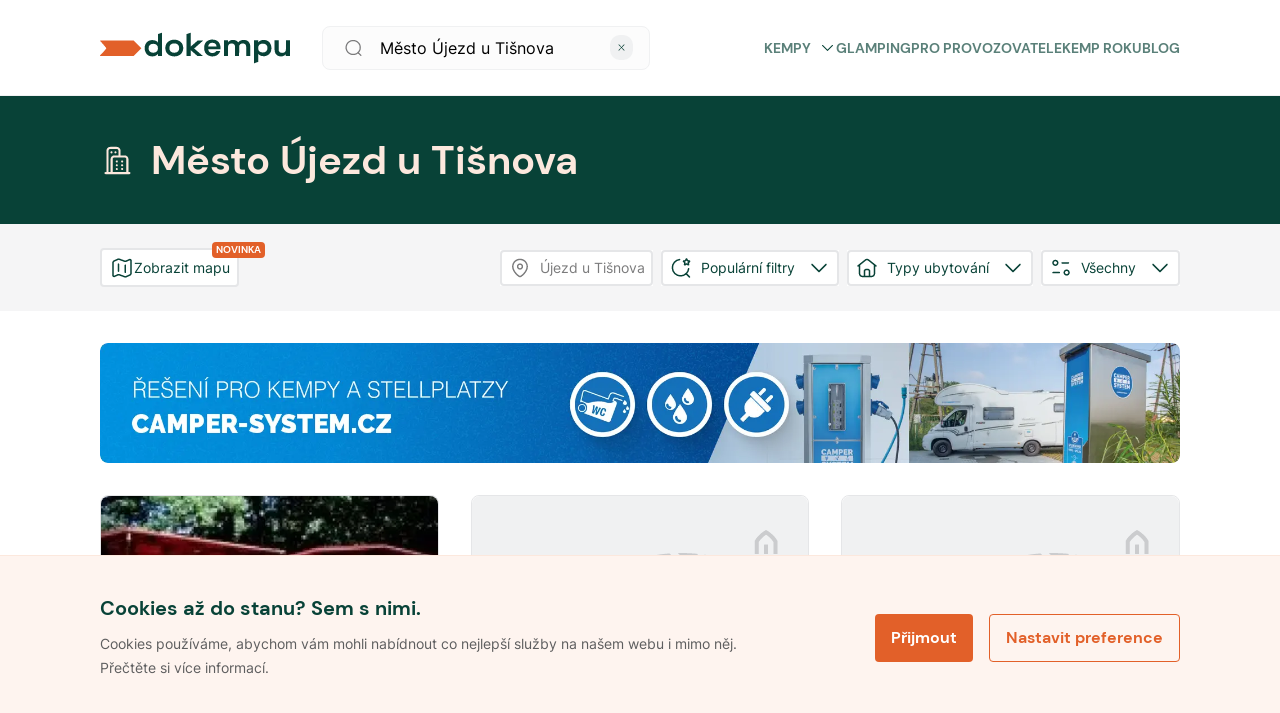

--- FILE ---
content_type: text/html; charset=utf-8
request_url: https://www.dokempu.cz/mesto-ujezd-u-tisnova--seg-7623
body_size: 52923
content:
<!DOCTYPE html><html class="__className_7d6410" lang="cs"><head><meta charSet="utf-8"/><meta name="viewport" content="width=device-width, initial-scale=1"/><link rel="preload" as="font" href="/_next/static/media/7a19d28966c7e2d9-s.p.woff2" crossorigin="" type="font/woff2"/><link rel="preload" as="font" href="/_next/static/media/fc22ae0b6ff14429-s.p.woff2" crossorigin="" type="font/woff2"/><link rel="stylesheet" href="/_next/static/css/9d2e382777c476bb.css" data-precedence="next"/><link rel="stylesheet" href="/_next/static/css/82a61a1c46c222e0.css" data-precedence="next"/><link rel="preload" href="/_next/static/chunks/webpack-d4970f73e39f266b.js" as="script" fetchPriority="low"/><script src="/_next/static/chunks/1dd3208c-f618f30d060d31b4.js" async=""></script><script src="/_next/static/chunks/2463-dba50633e9b7045b.js" async=""></script><script src="/_next/static/chunks/main-app-f2e9f5ae6cf38ecc.js" async=""></script><title>Město Újezd u Tišnova  -  Dokempu.cz</title><link rel="manifest" href="/favicon/site.webmanifest"/><meta name="robots" content="index, follow"/><meta name="seznam-wmt" content="ljuKDRO40ZRwGWHNsJ1cDhOheVnHU3Z5"/><link rel="canonical" href="https://www.dokempu.cz/mesto-ujezd-u-tisnova--seg-7623"/><meta name="google-site-verification" content="HKOb357GKvB4WVgHsTr2plASlMTGdzwqWj8GqJ4UERs"/><meta property="og:image" content="https://www.dokempu.cz/images/seo/seo_main_dokempu.png"/><meta name="twitter:card" content="summary_large_image"/><meta name="twitter:image" content="https://www.dokempu.cz/images/seo/seo_main_dokempu.png"/><link rel="icon" href="/favicon/favicon.ico"/><link rel="icon" href="/favicon/android-chrome-192x192.png" sizes="192x192" type="image/png"/><link rel="icon" href="/favicon/android-chrome-512x512.png" sizes="512x512" type="image/png"/><link rel="icon" href="/favicon/favicon-16x16.png" sizes="16x16" type="image/png"/><link rel="icon" href="/favicon/favicon-32x32.png" sizes="32x32" type="image/png"/><link rel="icon" href="/favicon/mstile-70x70.png" sizes="70x70" type="image/png"/><link rel="icon" href="/favicon/mstile-144x144.png" sizes="144x144" type="image/png"/><link rel="icon" href="/favicon/mstile-150x150.png" sizes="150x150" type="image/png"/><link rel="icon" href="/favicon/mstile-310x150.png" sizes="310x150" type="image/png"/><link rel="icon" href="/favicon/mstile-310x310.png" sizes="310x310" type="image/png"/><link rel="apple-touch-icon" href="/favicon/apple-touch-icon.png"/><meta name="next-size-adjust"/><script>
              function getCookie(name) {
                // Split cookie string and get all individual name=value pairs in an array
                const cookieArr = document.cookie.split(';');
                // Loop through the array elements
                for (let i = 0; i < cookieArr.length; i++) {
                  const cookiePair = cookieArr[i].split('=');
                  /* Removing whitespace at the beginning of the cookie name and compare it with the given string */
                  if (name == cookiePair[0].trim()) {
                    // Decode the cookie value and return
                    return decodeURIComponent(cookiePair[1]);
                  }
                }
                // Return null if not found
                return null;
              }

              var analyticCookies = getCookie('analyticCookies');
              var marketingCookies = getCookie('marketingCookies');

              window.dataLayer = window.dataLayer || [];
              function gtag() { dataLayer.push(arguments); }

              gtag('consent', 'default', {
                ad_storage: marketingCookies === 'true' ? 'granted' : 'denied',
                analytics_storage: analyticCookies === 'true' ? 'granted' : 'denied',
                ad_user_data: marketingCookies === 'true' ? 'granted' : 'denied',
                ad_personalization: marketingCookies === 'true' ? 'granted' : 'denied',
              });

              dataLayer.push({
                event: 'default_consent',
              });

              if(analyticCookies === 'true')
              {
                dataLayer.push({
                  event: 'analyticCookies',
                });
              }

              if(marketingCookies === 'true')
              {
                dataLayer.push({
                  event: 'marketingCookies',
                });
                dataLayer.push({
                  event: 'adUserDataCookies',
                });
                dataLayer.push({
                  event: 'adPersonalizationCookies',
                });
              }
            </script><script src="/_next/static/chunks/polyfills-78c92fac7aa8fdd8.js" noModule=""></script><style data-styled="" data-styled-version="5.3.9">*,*::before,*::after{box-sizing:border-box;-webkit-box-sizing:border-box;-moz-box-sizing:border-box;}/*!sc*/
*{margin:0;}/*!sc*/
html,body{height:100%;-webkit-overflow-scrolling:touch;}/*!sc*/
body{line-height:1.5;-webkit-font-smoothing:antialiased;}/*!sc*/
img,picture,video,canvas,svg{display:block;max-width:100%;}/*!sc*/
input,button,textarea,select{font:inherit;}/*!sc*/
p,h1,h2,h3,h4,h5,h6{overflow-wrap:break-word;}/*!sc*/
#root,#__next{isolation:isolate;}/*!sc*/
a{-webkit-transition:200ms;transition:200ms;-webkit-text-decoration:none;text-decoration:none;color:inherit;}/*!sc*/
a:hover{-webkit-text-decoration:none;text-decoration:none;color:inherit;}/*!sc*/
*:focus{outline:none;}/*!sc*/
input[type='text'],input[type='number'],textarea{font-size:16px;}/*!sc*/
@-webkit-keyframes modalEnter{0%{opacity:0;-webkit-transform:translate(0,100%);-ms-transform:translate(0,100%);transform:translate(0,100%);}100%{opacity:1;-webkit-transform:none;-ms-transform:none;transform:none;}}/*!sc*/
@keyframes modalEnter{0%{opacity:0;-webkit-transform:translate(0,100%);-ms-transform:translate(0,100%);transform:translate(0,100%);}100%{opacity:1;-webkit-transform:none;-ms-transform:none;transform:none;}}/*!sc*/
@-webkit-keyframes modalLeave{0%{opacity:1;-webkit-transform:none;-ms-transform:none;transform:none;}100%{opacity:0;-webkit-transform:translate(0,100%);-ms-transform:translate(0,100%);transform:translate(0,100%);}}/*!sc*/
@keyframes modalLeave{0%{opacity:1;-webkit-transform:none;-ms-transform:none;transform:none;}100%{opacity:0;-webkit-transform:translate(0,100%);-ms-transform:translate(0,100%);transform:translate(0,100%);}}/*!sc*/
data-styled.g1[id="sc-global-jXahjN1"]{content:"sc-global-jXahjN1,"}/*!sc*/
.gqKNdw{font-style:normal;font-weight:700;font-size:14px;line-height:20px;text-transform:uppercase;color:#5a8079;position:relative;cursor:pointer;display:-webkit-box;display:-webkit-flex;display:-ms-flexbox;display:flex;-webkit-align-items:center;-webkit-box-align:center;-ms-flex-align:center;align-items:center;-webkit-box-pack:justify;-webkit-justify-content:space-between;-ms-flex-pack:justify;justify-content:space-between;}/*!sc*/
.gqKNdw:hover{color:#e88054;}/*!sc*/
.gqKNdw a{color:initial;}/*!sc*/
@media only screen and (max-width:960px){.gqKNdw{font-style:normal;font-weight:700;font-size:16px;line-height:20px;color:#084237;text-transform:none;margin-top:18px;}.gqKNdw:first-child{margin-top:0px;}}/*!sc*/
data-styled.g2[id="sc-4dbddf1a-0"]{content:"gqKNdw,"}/*!sc*/
.eLpLmq{-webkit-transition:all 0.3s linear;transition:all 0.3s linear;margin-left:8px;}/*!sc*/
.eLpLmq svg{-webkit-transition:all 0.3s linear;transition:all 0.3s linear;width:17px;}/*!sc*/
.sc-4dbddf1a-0:hover .sc-4dbddf1a-1 svg{color:#e26029;}/*!sc*/
.eLpLmq.submenuOpen svg{-webkit-transform:rotate(180deg);-ms-transform:rotate(180deg);transform:rotate(180deg);}/*!sc*/
@media only screen and (max-width:960px){.eLpLmq svg{width:24px;}}/*!sc*/
data-styled.g3[id="sc-4dbddf1a-1"]{content:"eLpLmq,"}/*!sc*/
.fycXUH{gap:8px;display:-webkit-box;display:-webkit-flex;display:-ms-flexbox;display:flex;}/*!sc*/
@media only screen and (max-width:960px){}/*!sc*/
@media only screen and (min-width:960px){}/*!sc*/
@media only screen and (min-width:1140px){}/*!sc*/
.bHXhOj{display:-webkit-box;display:-webkit-flex;display:-ms-flexbox;display:flex;}/*!sc*/
@media only screen and (max-width:960px){}/*!sc*/
@media only screen and (min-width:960px){}/*!sc*/
@media only screen and (min-width:1140px){}/*!sc*/
.bGndjY{gap:16px;display:-webkit-box;display:-webkit-flex;display:-ms-flexbox;display:flex;}/*!sc*/
@media only screen and (max-width:960px){}/*!sc*/
@media only screen and (min-width:960px){}/*!sc*/
@media only screen and (min-width:1140px){}/*!sc*/
.kHStgk{gap:12px;display:-webkit-box;display:-webkit-flex;display:-ms-flexbox;display:flex;}/*!sc*/
@media only screen and (max-width:960px){}/*!sc*/
@media only screen and (min-width:960px){}/*!sc*/
@media only screen and (min-width:1140px){}/*!sc*/
.jihkTf{gap:0;display:-webkit-box;display:-webkit-flex;display:-ms-flexbox;display:flex;}/*!sc*/
@media only screen and (max-width:960px){}/*!sc*/
@media only screen and (min-width:960px){}/*!sc*/
@media only screen and (min-width:1140px){}/*!sc*/
.kRVpeW{gap:32px;display:-webkit-box;display:-webkit-flex;display:-ms-flexbox;display:flex;}/*!sc*/
@media only screen and (max-width:960px){}/*!sc*/
@media only screen and (min-width:960px){}/*!sc*/
@media only screen and (min-width:1140px){}/*!sc*/
data-styled.g15[id="sc-db46b45d-0"]{content:"fycXUH,bHXhOj,bGndjY,kHStgk,jihkTf,kRVpeW,"}/*!sc*/
.erdwVS{-webkit-flex-direction:column;-ms-flex-direction:column;flex-direction:column;}/*!sc*/
data-styled.g16[id="sc-db46b45d-1"]{content:"erdwVS,"}/*!sc*/
.iOgvqn{-webkit-align-items:center;-webkit-box-align:center;-ms-flex-align:center;align-items:center;}/*!sc*/
data-styled.g19[id="sc-db46b45d-4"]{content:"iOgvqn,"}/*!sc*/
.HQNtC{-webkit-box-pack:center;-webkit-justify-content:center;-ms-flex-pack:center;justify-content:center;}/*!sc*/
data-styled.g25[id="sc-db46b45d-10"]{content:"HQNtC,"}/*!sc*/
.byBwjv{-webkit-box-pack:justify;-webkit-justify-content:space-between;-ms-flex-pack:justify;justify-content:space-between;}/*!sc*/
data-styled.g26[id="sc-db46b45d-11"]{content:"byBwjv,"}/*!sc*/
.hbJccm{cursor:pointer;position:relative;font-weight:700;line-height:16px;color:#ffffff;-webkit-letter-spacing:normal;-moz-letter-spacing:normal;-ms-letter-spacing:normal;letter-spacing:normal;text-align:center;display:-webkit-box;display:-webkit-flex;display:-ms-flexbox;display:flex;-webkit-flex-direction:row;-ms-flex-direction:row;flex-direction:row;-webkit-box-pack:center;-webkit-justify-content:center;-ms-flex-pack:center;justify-content:center;-webkit-align-items:center;-webkit-box-align:center;-ms-flex-align:center;align-items:center;width:100%;border-radius:4px;padding:16px;font-size:16px;height:48px;background-color:#e26029;border:0px;-webkit-transition:all 0.3s ease-in-out;transition:all 0.3s ease-in-out;}/*!sc*/
.hbJccm *{fill:#ffffff;-webkit-transition:all 0.3s ease-in-out;transition:all 0.3s ease-in-out;}/*!sc*/
.hbJccm.btnSm{padding:10px 28px;font-size:14px;height:36px;}/*!sc*/
.hbJccm:hover{background-color:#a0441d;}/*!sc*/
.hbJccm:disabled{pointer-events:none;cursor:not-allowed !important;background-color:#9e9fa0;color:#eaeaec;}/*!sc*/
.hbJccm svg{margin-right:8px;}/*!sc*/
data-styled.g63[id="sc-49c2563a-0"]{content:"hbJccm,"}/*!sc*/
.fgqNTL{position:relative;background-color:white;max-width:1080px;width:100%;height:64px;background:#fcfcfc;border:1px solid #f0f1f2;border-radius:8px;display:-webkit-box;display:-webkit-flex;display:-ms-flexbox;display:flex;-webkit-align-items:center;-webkit-box-align:center;-ms-flex-align:center;align-items:center;}/*!sc*/
.fgqNTL button{width:-webkit-fit-content;width:-moz-fit-content;width:fit-content;margin-right:8px;}/*!sc*/
.fgqNTL input{height:64px;padding-left:16px;}/*!sc*/
.fgqNTL.globalHeaderSearchVersion{height:44px;}/*!sc*/
.fgqNTL.searchPageFilterVersion{-webkit-flex-direction:column;-ms-flex-direction:column;flex-direction:column;height:auto;background-color:transparent;margin-top:16px;box-shadow:none;border:none;}/*!sc*/
.fgqNTL.searchPageFilterVersion input{height:44px;background:white;border:1px solid #f0f1f2;margin-bottom:16px;}/*!sc*/
.fgqNTL.isModal{-webkit-flex-direction:column;-ms-flex-direction:column;flex-direction:column;height:auto;margin-top:50px;box-shadow:none;background:transparent;border:none;}/*!sc*/
.fgqNTL.isModal input{height:44px;background:white;}/*!sc*/
.fgqNTL .SearchIcon{margin-left:20px;}/*!sc*/
.fgqNTL .SearchIcon svg{width:28px;height:28px;}/*!sc*/
@media only screen and (max-width:960px){.fgqNTL{height:44px;}}/*!sc*/
data-styled.g72[id="sc-fdd2f750-0"]{content:"fgqNTL,"}/*!sc*/
.iDRjAJ{border:none;font-weight:400;font-size:16px;line-height:20px;color:#5e5e5f;background-color:transparent;height:40px;width:100%;white-space:nowrap;overflow:hidden;text-overflow:ellipsis;padding-left:24px;}/*!sc*/
.iDRjAJ::-webkit-input-placeholder,.iDRjAJ:-webkit-input-placeholder{font-family:var(--font-poppins);font-size:20px;line-height:1;height:60px;color:var(--color-dark-grey);}/*!sc*/
.iDRjAJ::-moz-placeholder,.iDRjAJ:-webkit-input-placeholder{font-family:var(--font-poppins);font-size:20px;line-height:1;height:60px;color:var(--color-dark-grey);}/*!sc*/
.iDRjAJ:-ms-input-placeholder,.iDRjAJ:-webkit-input-placeholder{font-family:var(--font-poppins);font-size:20px;line-height:1;height:60px;color:var(--color-dark-grey);}/*!sc*/
.iDRjAJ::placeholder,.iDRjAJ:-webkit-input-placeholder{font-family:var(--font-poppins);font-size:20px;line-height:1;height:60px;color:var(--color-dark-grey);}/*!sc*/
@media only screen and (max-width:960px){.iDRjAJ{font-size:16px;height:20px;}.iDRjAJ::-webkit-input-placeholder{font-size:16px;}.iDRjAJ::-moz-placeholder{font-size:16px;}.iDRjAJ:-ms-input-placeholder{font-size:16px;}.iDRjAJ::placeholder{font-size:16px;}}/*!sc*/
.iDRjAJ.hasValue{color:var(--color-dark-blue);}/*!sc*/
data-styled.g74[id="sc-fdd2f750-2"]{content:"iDRjAJ,"}/*!sc*/
.bSrNTT{margin-left:16px;cursor:pointer;}/*!sc*/
.bSrNTT svg{width:20px;height:20px;}/*!sc*/
.bSrNTT svg path{fill:#7b7b7c;}/*!sc*/
@media only screen and (max-width:960px){.bSrNTT{margin-left:16px;}}/*!sc*/
data-styled.g78[id="sc-fdd2f750-6"]{content:"bSrNTT,"}/*!sc*/
.cCBqSH{display:-webkit-box;display:-webkit-flex;display:-ms-flexbox;display:flex;-webkit-align-items:center;-webkit-box-align:center;-ms-flex-align:center;align-items:center;background:'white';padding:20px 0px;width:100%;max-width:unset;z-index:100;background-color:white;border-bottom:1px solid #f0f1f2;margin:0 auto;white-space:nowrap;-webkit-transition:background-color 0.3s linear;transition:background-color 0.3s linear;height:96px;}/*!sc*/
.cCBqSH.stickyHeader{position:-webkit-sticky;position:sticky;top:0px;max-width:unset;border:none;z-index:999;}/*!sc*/
@media only screen and (max-width:960px){.cCBqSH.stickyHeader{border-bottom:1px solid #f0f1f2;}}/*!sc*/
.cCBqSH.darkVersion{background:#084237;border:none;}/*!sc*/
@media only screen and (max-width:960px){.cCBqSH{height:unset;padding:20px 16px;border-bottom:1px solid #f0f1f2;}}/*!sc*/
.cCBqSH.mobileMenuOpen{z-index:1002;}/*!sc*/
data-styled.g86[id="sc-c2701738-0"]{content:"cCBqSH,"}/*!sc*/
@media only screen and (min-width:960px){.fdCRsv{display:none;}}/*!sc*/
data-styled.g87[id="sc-c2701738-1"]{content:"fdCRsv,"}/*!sc*/
.cOYLwM{display:-webkit-box;display:-webkit-flex;display:-ms-flexbox;display:flex;gap:25px;-webkit-align-items:center;-webkit-box-align:center;-ms-flex-align:center;align-items:center;text-transform:uppercase;}/*!sc*/
.cOYLwM a{-webkit-text-decoration:none;text-decoration:none;}/*!sc*/
data-styled.g88[id="sc-c2701738-2"]{content:"cOYLwM,"}/*!sc*/
.CExZk{cursor:pointer;display:grid;-webkit-align-items:center;-webkit-box-align:center;-ms-flex-align:center;align-items:center;margin-left:22px;}/*!sc*/
data-styled.g89[id="sc-c2701738-3"]{content:"CExZk,"}/*!sc*/
.dDcdrw{cursor:pointer;display:grid;-webkit-align-items:center;-webkit-box-align:center;-ms-flex-align:center;align-items:center;}/*!sc*/
data-styled.g90[id="sc-c2701738-4"]{content:"dDcdrw,"}/*!sc*/
.eJkAgw{display:-webkit-box;display:-webkit-flex;display:-ms-flexbox;display:flex;-webkit-box-pack:center;-webkit-justify-content:center;-ms-flex-pack:center;justify-content:center;margin-left:auto;}/*!sc*/
data-styled.g91[id="sc-c2701738-5"]{content:"eJkAgw,"}/*!sc*/
.jumCHv{cursor:pointer;margin-right:22px;max-width:328px;width:100%;margin-left:32px;}/*!sc*/
.sc-c2701738-0.darkversion .sc-c2701738-6 svg fill{color:white;}/*!sc*/
@media only screen and (max-width:960px){.jumCHv{display:none;}}/*!sc*/
data-styled.g92[id="sc-c2701738-6"]{content:"jumCHv,"}/*!sc*/
.bwPpEC{display:-webkit-box;display:-webkit-flex;display:-ms-flexbox;display:flex;-webkit-box-pack:justify;-webkit-justify-content:space-between;-ms-flex-pack:justify;justify-content:space-between;position:relative;-webkit-align-items:center;-webkit-box-align:center;-ms-flex-align:center;align-items:center;width:100%;}/*!sc*/
@media only screen and (min-width:960px){.bwPpEC{margin:auto;-webkit-align-items:center;-webkit-box-align:center;-ms-flex-align:center;align-items:center;max-width:1080px;}}/*!sc*/
data-styled.g93[id="sc-c2701738-7"]{content:"bwPpEC,"}/*!sc*/
.cbYhxc{display:-webkit-box;display:-webkit-flex;display:-ms-flexbox;display:flex;-webkit-align-items:center;-webkit-box-align:center;-ms-flex-align:center;align-items:center;-webkit-box-pack:justify;-webkit-justify-content:space-between;-ms-flex-pack:justify;justify-content:space-between;margin-left:auto;}/*!sc*/
@media only screen and (max-width:960px){.cbYhxc{display:none;}}/*!sc*/
data-styled.g94[id="sc-c2701738-8"]{content:"cbYhxc,"}/*!sc*/
.kGsyFv{display:grid;-webkit-align-items:center;-webkit-box-align:center;-ms-flex-align:center;align-items:center;}/*!sc*/
.kGsyFv svg{height:32px;width:190px;}/*!sc*/
@media only screen and (max-width:960px){.kGsyFv svg{width:128px;height:24px;}}/*!sc*/
data-styled.g95[id="sc-c2701738-9"]{content:"kGsyFv,"}/*!sc*/
.fmeOsS{list-style:none;padding-left:0;display:-webkit-box;display:-webkit-flex;display:-ms-flexbox;display:flex;-webkit-flex-direction:column;-ms-flex-direction:column;flex-direction:column;}/*!sc*/
data-styled.g96[id="sc-d714fcbc-0"]{content:"fmeOsS,"}/*!sc*/
.cyxeIf{display:-webkit-box;display:-webkit-flex;display:-ms-flexbox;display:flex;-webkit-flex-direction:column;-ms-flex-direction:column;flex-direction:column;gap:20px;margin-bottom:20px;}/*!sc*/
.cyxeIf.logo-social{-webkit-flex-direction:row;-ms-flex-direction:row;flex-direction:row;-webkit-box-pack:justify;-webkit-justify-content:space-between;-ms-flex-pack:justify;justify-content:space-between;-webkit-align-items:center;-webkit-box-align:center;-ms-flex-align:center;align-items:center;}/*!sc*/
.cyxeIf.main{width:100%;max-width:328px;gap:20px;}/*!sc*/
@media only screen and (max-width:960px){.cyxeIf.main{max-width:inherit;}}/*!sc*/
.cyxeIf a{-webkit-text-decoration:none;text-decoration:none;}/*!sc*/
data-styled.g97[id="sc-d714fcbc-1"]{content:"cyxeIf,"}/*!sc*/
.fHZgJG{display:-webkit-box;display:-webkit-flex;display:-ms-flexbox;display:flex;-webkit-box-pack:justify;-webkit-justify-content:space-between;-ms-flex-pack:justify;justify-content:space-between;-webkit-flex-direction:row;-ms-flex-direction:row;flex-direction:row;gap:20px;width:70%;}/*!sc*/
@media only screen and (max-width:960px){.fHZgJG{width:85%;}}/*!sc*/
@media only screen and (max-width:640px){.fHZgJG{-webkit-flex-direction:column;-ms-flex-direction:column;flex-direction:column;width:100%;}.fHZgJG li h4{display:-webkit-box;display:-webkit-flex;display:-ms-flexbox;display:flex;-webkit-box-pack:justify;-webkit-justify-content:space-between;-ms-flex-pack:justify;justify-content:space-between;-webkit-align-items:center;-webkit-box-align:center;-ms-flex-align:center;align-items:center;}}/*!sc*/
data-styled.g98[id="sc-95773c4d-0"]{content:"fHZgJG,"}/*!sc*/
.iXeOuh{margin-bottom:0;font-style:normal;font-weight:700;font-size:20px;line-height:24px;color:#084237;}/*!sc*/
data-styled.g101[id="sc-95773c4d-3"]{content:"iXeOuh,"}/*!sc*/
.kcaAGS{-webkit-text-decoration:none;text-decoration:none;margin-bottom:0;cursor:pointer;font-style:normal;font-weight:400;font-size:16px;line-height:20px;color:#084237;}/*!sc*/
.kcaAGS:hover{-webkit-text-decoration:underline;text-decoration:underline;}/*!sc*/
.kcaAGS a{-webkit-text-decoration:none;text-decoration:none;}/*!sc*/
data-styled.g102[id="sc-95773c4d-4"]{content:"kcaAGS,"}/*!sc*/
.jWokAh{display:-webkit-box;display:-webkit-flex;display:-ms-flexbox;display:flex;gap:12px;-webkit-align-items:center;-webkit-box-align:center;-ms-flex-align:center;align-items:center;}/*!sc*/
data-styled.g103[id="sc-95773c4d-5"]{content:"jWokAh,"}/*!sc*/
.iBGoY{color:var(--color-dark-blue);font-size:1.25em;line-height:1.4;}/*!sc*/
.iBGoY:hover,.iBGoY:focus{color:#696b82;}/*!sc*/
.iBGoY:hover svg,.iBGoY:focus svg{stroke:#696b82;}/*!sc*/
data-styled.g104[id="sc-95773c4d-6"]{content:"iBGoY,"}/*!sc*/
.jsrmGO span{font-size:16px;line-height:1;color:#084237;}/*!sc*/
data-styled.g105[id="sc-6d7edbc7-0"]{content:"jsrmGO,"}/*!sc*/
.kFFmqs{position:-webkit-sticky;position:sticky;display:-webkit-box;display:-webkit-flex;display:-ms-flexbox;display:flex;-webkit-flex-flow:row wrap;-ms-flex-flow:row wrap;flex-flow:row wrap;color:black;background-color:#fef8f4;-webkit-flex-direction:column;-ms-flex-direction:column;flex-direction:column;}/*!sc*/
@media only screen and (min-width:960px){.kFFmqs{padding:60px;padding-bottom:24px;}}/*!sc*/
@media only screen and (max-width:960px){.kFFmqs{padding:24px 16px;}}/*!sc*/
data-styled.g106[id="sc-f929cb71-0"]{content:"kFFmqs,"}/*!sc*/
.fqewiU{display:-webkit-box;display:-webkit-flex;display:-ms-flexbox;display:flex;max-width:1040px;margin:0 auto;gap:32px;-webkit-box-pack:justify;-webkit-justify-content:space-between;-ms-flex-pack:justify;justify-content:space-between;-webkit-flex-direction:row;-ms-flex-direction:row;flex-direction:row;-webkit-align-items:baseline;-webkit-box-align:baseline;-ms-flex-align:baseline;align-items:baseline;padding-bottom:30px;width:100%;border-bottom:1px solid #e5d3c9;}/*!sc*/
@media only screen and (max-width:960px){.fqewiU{-webkit-flex-direction:column;-ms-flex-direction:column;flex-direction:column;-webkit-align-items:flex-start;-webkit-box-align:flex-start;-ms-flex-align:flex-start;align-items:flex-start;gap:0px;}}/*!sc*/
data-styled.g107[id="sc-f929cb71-1"]{content:"fqewiU,"}/*!sc*/
.cAjYWS{cursor:pointer;width:160px;margin-right:32px;}/*!sc*/
@media only screen and (max-width:960px){.cAjYWS{margin:0;gap:0px;}}/*!sc*/
.cAjYWS svg{height:26px;}/*!sc*/
data-styled.g108[id="sc-f929cb71-2"]{content:"cAjYWS,"}/*!sc*/
.hYVnGd{display:-webkit-box;display:-webkit-flex;display:-ms-flexbox;display:flex;width:100%;max-width:1040px;-webkit-box-pack:justify;-webkit-justify-content:space-between;-ms-flex-pack:justify;justify-content:space-between;-webkit-align-items:center;-webkit-box-align:center;-ms-flex-align:center;align-items:center;margin:20px auto 0 auto;}/*!sc*/
.hYVnGd div{font-family:var(--font-poppins);font-size:12px;font-weight:normal;font-stretch:normal;font-style:normal;line-height:1.33;-webkit-letter-spacing:normal;-moz-letter-spacing:normal;-ms-letter-spacing:normal;letter-spacing:normal;color:#6f6363;}/*!sc*/
@media only screen and (max-width:960px){.hYVnGd{-webkit-flex-direction:column;-ms-flex-direction:column;flex-direction:column;-webkit-align-items:flex-start;-webkit-box-align:flex-start;-ms-flex-align:flex-start;align-items:flex-start;gap:16px;}}/*!sc*/
data-styled.g109[id="sc-f929cb71-3"]{content:"hYVnGd,"}/*!sc*/
.ebuLSu{display:-webkit-box;display:-webkit-flex;display:-ms-flexbox;display:flex;gap:8px;padding:0px;-webkit-flex-direction:column;-ms-flex-direction:column;flex-direction:column;}/*!sc*/
.ebuLSu > div{display:-webkit-box;display:-webkit-flex;display:-ms-flexbox;display:flex;gap:8px;}/*!sc*/
@media only screen and (max-width:960px){.ebuLSu > div{-webkit-flex-direction:column;-ms-flex-direction:column;flex-direction:column;}}/*!sc*/
@media only screen and (max-width:960px){.ebuLSu{-webkit-flex-direction:column;-ms-flex-direction:column;flex-direction:column;-webkit-flex-wrap:wrap;-ms-flex-wrap:wrap;flex-wrap:wrap;}}/*!sc*/
.ebuLSu li{position:relative;font-family:var(--font-poppins);font-size:11px;}/*!sc*/
.ebuLSu li a{font-family:var(--font-poppins);font-size:12px;font-weight:normal;font-stretch:normal;font-style:normal;line-height:1.33;-webkit-letter-spacing:normal;-moz-letter-spacing:normal;-ms-letter-spacing:normal;letter-spacing:normal;text-align:right;color:#6f6363;cursor:pointer;}/*!sc*/
.ebuLSu li a:hover,.ebuLSu li a:focus{-webkit-text-decoration:underline;text-decoration:underline;}/*!sc*/
data-styled.g110[id="sc-f929cb71-4"]{content:"ebuLSu,"}/*!sc*/
.iOcYTF{-webkit-flex-shrink:0;-ms-flex-negative:0;flex-shrink:0;width:1px;height:100%;background-color:#9c8c8c;}/*!sc*/
@media only screen and (max-width:960px){.iOcYTF{display:none;}}/*!sc*/
data-styled.g111[id="sc-f929cb71-5"]{content:"iOcYTF,"}/*!sc*/
.bYGdOd{display:-webkit-box;display:-webkit-flex;display:-ms-flexbox;display:flex;gap:8px;width:-webkit-max-content;width:-moz-max-content;width:max-content;}/*!sc*/
data-styled.g112[id="sc-f929cb71-6"]{content:"bYGdOd,"}/*!sc*/
.lkrFOf{font-style:normal;font-weight:400;font-size:12px;line-height:24px;color:#7b7b7c;}/*!sc*/
@media only screen and (max-width:960px){.lkrFOf{display:none;}}/*!sc*/
data-styled.g113[id="sc-f929cb71-7"]{content:"lkrFOf,"}/*!sc*/
.kZjvVo{border-color:#fce8dd;max-width:190px;}/*!sc*/
data-styled.g114[id="sc-f929cb71-8"]{content:"kZjvVo,"}/*!sc*/
.hMtNag{cursor:pointer;position:relative;font-weight:700;line-height:16px;color:#e26029;-webkit-letter-spacing:normal;-moz-letter-spacing:normal;-ms-letter-spacing:normal;letter-spacing:normal;text-align:center;display:-webkit-box;display:-webkit-flex;display:-ms-flexbox;display:flex;-webkit-flex-direction:row;-ms-flex-direction:row;flex-direction:row;-webkit-box-pack:center;-webkit-justify-content:center;-ms-flex-pack:center;justify-content:center;-webkit-align-items:center;-webkit-box-align:center;-ms-flex-align:center;align-items:center;width:100%;border-radius:4px;padding:16px;font-size:16px;height:48px;background-color:transparent;border:1px solid #e26029;}/*!sc*/
.hMtNag *{color:#e26029;-webkit-transition:all 0.3s ease-in-out;transition:all 0.3s ease-in-out;}/*!sc*/
.hMtNag.btnSm{padding:10px 16px;font-size:14px;height:36px;}/*!sc*/
.hMtNag:hover{background-color:#fce8dd;border:1px solid #fce8dd;color:#7c3517;}/*!sc*/
.hMtNag:hover *{color:#7c3517;}/*!sc*/
.hMtNag:disabled{pointer-events:none;cursor:not-allowed !important;background-color:#9e9fa0;color:#eaeaec;}/*!sc*/
.hMtNag:disabled *{fill:#ec9470;}/*!sc*/
.hMtNag:active{border:0px solid #e26029;}/*!sc*/
.hMtNag svg{margin-right:8px;}/*!sc*/
data-styled.g115[id="sc-d6b397cf-0"]{content:"hMtNag,"}/*!sc*/
.dXbwnc{position:fixed;bottom:0;z-index:999;width:100%;border-top:1px solid #fce8dd;padding:40px 20px;background:#fef4ef;opacity:1;-webkit-transition:all 0.3s linear;transition:all 0.3s linear;}/*!sc*/
@media only screen and (max-width:960px){.dXbwnc{padding:32px 16px;}}/*!sc*/
.dXbwnc.hidden{opacity:0;visibility:hidden;}/*!sc*/
data-styled.g126[id="sc-1ce6e27c-0"]{content:"dXbwnc,"}/*!sc*/
.feeUof{max-width:1080px;width:100%;margin:0 auto;display:-webkit-box;display:-webkit-flex;display:-ms-flexbox;display:flex;-webkit-box-pack:justify;-webkit-justify-content:space-between;-ms-flex-pack:justify;justify-content:space-between;-webkit-align-items:center;-webkit-box-align:center;-ms-flex-align:center;align-items:center;}/*!sc*/
@media only screen and (max-width:960px){.feeUof{-webkit-flex-direction:column;-ms-flex-direction:column;flex-direction:column;}}/*!sc*/
data-styled.g127[id="sc-1ce6e27c-1"]{content:"feeUof,"}/*!sc*/
.fePNCD{margin-right:auto;display:-webkit-box;display:-webkit-flex;display:-ms-flexbox;display:flex;-webkit-flex-direction:column;-ms-flex-direction:column;flex-direction:column;max-width:60%;}/*!sc*/
@media only screen and (max-width:960px){.fePNCD{max-width:100%;margin-right:unset;}}/*!sc*/
data-styled.g128[id="sc-1ce6e27c-2"]{content:"fePNCD,"}/*!sc*/
.eNCEai{font-style:normal;font-weight:700;font-size:20px;line-height:24px;color:#084237;margin-bottom:12px;}/*!sc*/
@media only screen and (max-width:960px){.eNCEai{font-size:16px;line-height:20px;}}/*!sc*/
data-styled.g129[id="sc-1ce6e27c-3"]{content:"eNCEai,"}/*!sc*/
.bViJFo{font-style:normal;font-weight:400;font-size:14px;line-height:24px;color:#5e5e5f;}/*!sc*/
@media only screen and (max-width:960px){.bViJFo{font-size:12px;line-height:20px;}}/*!sc*/
data-styled.g130[id="sc-1ce6e27c-4"]{content:"bViJFo,"}/*!sc*/
.ffCcrR{display:-webkit-box;display:-webkit-flex;display:-ms-flexbox;display:flex;}/*!sc*/
@media only screen and (max-width:960px){.ffCcrR{-webkit-flex-direction:column;-ms-flex-direction:column;flex-direction:column;width:100%;margin-top:24px;}}/*!sc*/
data-styled.g131[id="sc-1ce6e27c-5"]{content:"ffCcrR,"}/*!sc*/
.cluKcm{margin-left:16px;}/*!sc*/
@media only screen and (max-width:960px){.cluKcm{margin-left:0px;margin-top:16px;}.cluKcm button{padding:10px 16px;font-size:14px;height:36px;}}/*!sc*/
data-styled.g133[id="sc-1ce6e27c-7"]{content:"cluKcm,"}/*!sc*/
.pWvOu{width:100%;}/*!sc*/
data-styled.g147[id="sc-fb897681-0"]{content:"pWvOu,"}/*!sc*/
.epzWvb{width:100%;}/*!sc*/
data-styled.g148[id="sc-fb897681-1"]{content:"epzWvb,"}/*!sc*/
.yXrkb{color:#e26029;background-color:transparent;position:relative;cursor:pointer;font-style:normal;font-weight:700;font-size:14px;line-height:20px;-webkit-letter-spacing:normal;-moz-letter-spacing:normal;-ms-letter-spacing:normal;letter-spacing:normal;text-align:center;font-stretch:normal;font-style:normal;-webkit-letter-spacing:normal;-moz-letter-spacing:normal;-ms-letter-spacing:normal;letter-spacing:normal;text-align:center;display:-webkit-box;display:-webkit-flex;display:-ms-flexbox;display:flex;-webkit-box-pack:center;-webkit-justify-content:center;-ms-flex-pack:center;justify-content:center;-webkit-align-items:center;-webkit-box-align:center;-ms-flex-align:center;align-items:center;width:auto;height:20px;border:0px;}/*!sc*/
.yXrkb.btnSm{font-size:12px;line-height:16px;height:16px;}/*!sc*/
.yXrkb.btnMd{font-size:14px;line-height:16px;height:16px;}/*!sc*/
@media only screen and (max-width:960px){.yXrkb.btnMd{font-size:12px;}}/*!sc*/
.yXrkb.btnLg{font-size:16px;line-height:20px;height:20px;}/*!sc*/
.yXrkb:hover{color:#e26029;}/*!sc*/
.yXrkb.smallerPadding{padding-top:10px;padding-bottom:10px;}/*!sc*/
data-styled.g173[id="sc-a67a9111-0"]{content:"yXrkb,"}/*!sc*/
.jaRBvA{display:-webkit-box;display:-webkit-flex;display:-ms-flexbox;display:flex;position:relative;height:100%;}/*!sc*/
.jaRBvA img{border-radius:8px;}/*!sc*/
@media only screen and (max-width:960px){.jaRBvA{display:none;padding:0 16px;}}/*!sc*/
data-styled.g175[id="sc-ce8b0383-0"]{content:"jaRBvA,"}/*!sc*/
.cfNRaF{position:relative;display:none;height:100%;padding:0 16px;}/*!sc*/
.cfNRaF img{border-radius:8px;}/*!sc*/
@media only screen and (max-width:960px){.cfNRaF{display:-webkit-box;display:-webkit-flex;display:-ms-flexbox;display:flex;-webkit-box-pack:center;-webkit-justify-content:center;-ms-flex-pack:center;justify-content:center;}}/*!sc*/
data-styled.g176[id="sc-ce8b0383-1"]{content:"cfNRaF,"}/*!sc*/
.hpkGHy{position:relative;-webkit-box-pack:center;-webkit-justify-content:center;-ms-flex-pack:center;justify-content:center;-webkit-align-items:center;-webkit-box-align:center;-ms-flex-align:center;align-items:center;height:100%;}/*!sc*/
.hpkGHy img{height:auto;}/*!sc*/
data-styled.g177[id="sc-ce8b0383-2"]{content:"hpkGHy,"}/*!sc*/
.jZNeDT{height:100%;width:100%;position:relative;}/*!sc*/
.jZNeDT .swiper-wrapper{display:-webkit-box;display:-webkit-flex;display:-ms-flexbox;display:flex;}/*!sc*/
.jZNeDT .swiper{width:100%;height:100%;}/*!sc*/
.jZNeDT .swiper-slide-active img{width:100% !important;height:100% !important;}/*!sc*/
.jZNeDT .swiper-slide-prev img{width:100% !important;height:100% !important;}/*!sc*/
.jZNeDT .swiper-slide-next img{width:100% !important;height:100% !important;}/*!sc*/
.jZNeDT .swiper-pagination-fraction{display:none;}/*!sc*/
.jZNeDT img{object-fit:cover !important;}/*!sc*/
data-styled.g193[id="sc-62faa459-0"]{content:"jZNeDT,"}/*!sc*/
.hLwuYi{background-color:transparent;border:0px;position:absolute;top:50%;right:18px;z-index:1;cursor:pointer;}/*!sc*/
.hLwuYi svg{color:#FFFFFF;}/*!sc*/
data-styled.g194[id="sc-62faa459-1"]{content:"hLwuYi,"}/*!sc*/
.fQSupY{background-color:transparent;border:0px;position:absolute;top:50%;left:18px;z-index:1;cursor:pointer;}/*!sc*/
.fQSupY svg{color:#FFFFFF;color:#9e9fa0;}/*!sc*/
data-styled.g195[id="sc-62faa459-2"]{content:"fQSupY,"}/*!sc*/
.btOUCH .rc-tooltip{max-width:388px;}/*!sc*/
.btOUCH .rc-tooltip-inner{background-color:#031c17;box-shadow:0px 6px 16px 4px rgba(0,0,0,0.08);border-radius:4px;padding:8px;border:medium none;white-space:pre-wrap;}/*!sc*/
.btOUCH .rc-tooltip-arrow{border-top-color:#031c17 !important;margin-left:0 !important;}/*!sc*/
data-styled.g196[id="sc-7c44fe11-0"]{content:"btOUCH,"}/*!sc*/
.ijBIrx{display:-webkit-box;display:-webkit-flex;display:-ms-flexbox;display:flex;-webkit-align-items:center;-webkit-box-align:center;-ms-flex-align:center;align-items:center;margin-right:auto;margin-top:auto;}/*!sc*/
data-styled.g203[id="sc-334b1546-0"]{content:"ijBIrx,"}/*!sc*/
.LHlUn{margin-right:8px;width:32px;height:32px;background:#f5f5f6;border-radius:4px;display:-webkit-box;display:-webkit-flex;display:-ms-flexbox;display:flex;-webkit-align-items:center;-webkit-box-align:center;-ms-flex-align:center;align-items:center;-webkit-box-pack:center;-webkit-justify-content:center;-ms-flex-pack:center;justify-content:center;position:relative;}/*!sc*/
.LHlUn svg{color:#084237;}/*!sc*/
data-styled.g204[id="sc-334b1546-1"]{content:"LHlUn,"}/*!sc*/
.cTlSqn{display:-webkit-box;display:-webkit-flex;display:-ms-flexbox;display:flex;-webkit-align-items:center;-webkit-box-align:center;-ms-flex-align:center;align-items:center;margin-right:auto;}/*!sc*/
data-styled.g205[id="sc-8087eb39-0"]{content:"cTlSqn,"}/*!sc*/
.fDjIHh{margin-right:8px;width:28px;height:28px;background:#084237;border-radius:4px;display:-webkit-box;display:-webkit-flex;display:-ms-flexbox;display:flex;-webkit-align-items:center;-webkit-box-align:center;-ms-flex-align:center;align-items:center;-webkit-box-pack:center;-webkit-justify-content:center;-ms-flex-pack:center;justify-content:center;position:relative;}/*!sc*/
.fDjIHh svg{color:#fce8dd;}/*!sc*/
.fDjIHh.specialFill svg path{fill:#fce8dd;}/*!sc*/
data-styled.g206[id="sc-8087eb39-1"]{content:"fDjIHh,"}/*!sc*/
.jnTYjN{position:relative;width:100%;}/*!sc*/
.jnTYjN .labelPremium{position:absolute;top:16px;left:16px;z-index:9;}/*!sc*/
data-styled.g207[id="sc-b9f1f5d4-0"]{content:"jnTYjN,"}/*!sc*/
.eAKIzE{display:-webkit-box;display:-webkit-flex;display:-ms-flexbox;display:flex;-webkit-flex-direction:column;-ms-flex-direction:column;flex-direction:column;width:100%;height:412px;background:#ffffff;border:1px solid #e5e6e8;border-radius:8px;}/*!sc*/
data-styled.g208[id="sc-b9f1f5d4-1"]{content:"eAKIzE,"}/*!sc*/
.kwoOXC{font-style:normal;font-weight:400;font-size:14px;line-height:17px;color:#5e5e5f;white-space:nowrap;overflow:hidden;text-overflow:ellipsis;}/*!sc*/
data-styled.g209[id="sc-b9f1f5d4-2"]{content:"kwoOXC,"}/*!sc*/
.gFeyjD{display:-webkit-box;display:-webkit-flex;display:-ms-flexbox;display:flex;-webkit-align-items:center;-webkit-box-align:center;-ms-flex-align:center;align-items:center;width:100%;margin-bottom:16px;}/*!sc*/
.gFeyjD svg{margin-right:8px;}/*!sc*/
data-styled.g210[id="sc-b9f1f5d4-3"]{content:"gFeyjD,"}/*!sc*/
.dvZWmN{font-style:normal;font-weight:700;font-size:24px;line-height:28px;color:#084237;margin-bottom:10px;-webkit-transition:all 0.3s linear;transition:all 0.3s linear;overflow:hidden;display:-webkit-box;-webkit-box-orient:vertical;-webkit-line-clamp:2;}/*!sc*/
.sc-b9f1f5d4-1:hover .sc-b9f1f5d4-4{-webkit-text-decoration-line:underline;text-decoration-line:underline;color:#e26029;}/*!sc*/
data-styled.g211[id="sc-b9f1f5d4-4"]{content:"dvZWmN,"}/*!sc*/
.epPxji{display:-webkit-box;display:-webkit-flex;display:-ms-flexbox;display:flex;-webkit-flex-direction:row;-ms-flex-direction:row;flex-direction:row;-webkit-box-pack:justify;-webkit-justify-content:space-between;-ms-flex-pack:justify;justify-content:space-between;-webkit-align-items:center;-webkit-box-align:center;-ms-flex-align:center;align-items:center;padding:16px;height:56px;}/*!sc*/
data-styled.g212[id="sc-b9f1f5d4-5"]{content:"epPxji,"}/*!sc*/
.dKNOEY{border-top:1px solid #e5e6e8;display:-webkit-box;display:-webkit-flex;display:-ms-flexbox;display:flex;-webkit-flex-direction:column;-ms-flex-direction:column;flex-direction:column;padding:16px 0px;margin:0px 16px;height:100%;}/*!sc*/
data-styled.g213[id="sc-b9f1f5d4-6"]{content:"dKNOEY,"}/*!sc*/
.boTRii{width:100%;min-height:188px;display:-webkit-box;display:-webkit-flex;display:-ms-flexbox;display:flex;-webkit-box-pack:center;-webkit-justify-content:center;-ms-flex-pack:center;justify-content:center;-webkit-align-items:center;-webkit-box-align:center;-ms-flex-align:center;align-items:center;}/*!sc*/
.boTRii img{border-radius:8px 8px 0px 0px;height:188px;}/*!sc*/
.boTRii .swiper-slide{width:100% !important;}/*!sc*/
data-styled.g215[id="sc-b9f1f5d4-8"]{content:"boTRii,"}/*!sc*/
.iriNuI{cursor:pointer;display:-webkit-box;display:-webkit-flex;display:-ms-flexbox;display:flex;-webkit-flex-direction:column;-ms-flex-direction:column;flex-direction:column;-webkit-align-items:left;-webkit-box-align:left;-ms-flex-align:left;align-items:left;padding:16px 0px 16px 16px;width:100%;margin-right:auto;background-color:#ffffff;border:1.5px solid #e5e6e8;font-style:normal;font-weight:400;font-size:14px;line-height:16px;color:#084237;border-radius:4px;}/*!sc*/
.iriNuI svg{margin-bottom:16.27px;color:#084237;}/*!sc*/
.iriNuI:hover{background-color:#fcfcfc;border:1.5px solid #cbccce;}/*!sc*/
.iriNuI:hover{background-color:#fcfcfc;border:1.5px solid #cbccce;}/*!sc*/
.iriNuI:active{background-color:#fcfcfc;}/*!sc*/
data-styled.g521[id="sc-5b698356-0"]{content:"iriNuI,"}/*!sc*/
.iwNNHO{display:grid;grid-template-columns:repeat(2,minmax(140px,50%));grid-auto-rows:auto;grid-gap:16px 16px;color:#084237;}/*!sc*/
@media only screen and (max-width:960px){.iwNNHO{grid-gap:12px 16px;}}/*!sc*/
data-styled.g522[id="sc-579c702a-0"]{content:"iwNNHO,"}/*!sc*/
.ZGoem{display:-webkit-box;display:-webkit-flex;display:-ms-flexbox;display:flex;-webkit-align-items:center;-webkit-box-align:center;-ms-flex-align:center;align-items:center;width:100%;height:100%;}/*!sc*/
data-styled.g523[id="sc-89f42ed5-0"]{content:"ZGoem,"}/*!sc*/
.kNglmd{position:relative;z-index:9999;overflow-anchor:none;}/*!sc*/
data-styled.g524[id="sc-89f42ed5-1"]{content:"kNglmd,"}/*!sc*/
.cKypFd{padding:16px 0 0;min-width:360px;position:absolute;overflow:auto;top:-16px;background-color:white;z-index:9;box-shadow:0 4px 32px 0 rgba(31,34,68,0.2);border-radius:8px;display:none;left:0;max-height:50vh;}/*!sc*/
.cKypFd.locationType{height:auto;max-width:300px;}/*!sc*/
@media only screen and (max-width:1100px){.cKypFd.locationType{max-width:unset;}}/*!sc*/
@media only screen and (max-width:1100px){.cKypFd{box-shadow:0 20px 32px 0 rgba(31,34,68,0.2);width:100%;max-width:unset;left:0;top:0;border-top-left-radius:0;border-top-right-radius:0;font-size:15px;}}/*!sc*/
.sc-89f42ed5-0.active .sc-89f42ed5-2{display:block;}/*!sc*/
.cKypFd.calendarVersion{min-height:500px;width:700px;}/*!sc*/
@media only screen and (max-width:1100px){.cKypFd.calendarVersion{width:100%;}}/*!sc*/
.cKypFd.locationVersion{height:360px;width:360px;}/*!sc*/
@media only screen and (max-width:1100px){.cKypFd.locationVersion{width:100%;}}/*!sc*/
.cKypFd.fitWidth{width:-webkit-fit-content;width:-moz-fit-content;width:fit-content;height:-webkit-fit-content;height:-moz-fit-content;height:fit-content;min-height:unset;cursor:initial;}/*!sc*/
@media only screen and (max-width:1100px){.cKypFd.fitWidth{width:100%;}}/*!sc*/
data-styled.g525[id="sc-89f42ed5-2"]{content:"cKypFd,"}/*!sc*/
.cwpmlg{padding-left:16px;padding-bottom:16px;font-style:normal;font-weight:700;font-size:20px;line-height:24px;color:#084237;color:#084237;}/*!sc*/
data-styled.g526[id="sc-89f42ed5-3"]{content:"cwpmlg,"}/*!sc*/
.iguHpK{padding:16px 16px;position:relative;overflow-anchor:none;z-index:999;}/*!sc*/
.iguHpK.extra-margin > div > div{margin:30px 0;}/*!sc*/
.iguHpK.extra-margin > div > div:last-of-type{margin-bottom:0;}/*!sc*/
data-styled.g527[id="sc-89f42ed5-4"]{content:"iguHpK,"}/*!sc*/
.eIprno{padding:16px 0px 16px 0px;position:-webkit-sticky;position:sticky;z-index:9999;bottom:0;background:white;display:-webkit-box;display:-webkit-flex;display:-ms-flexbox;display:flex;-webkit-box-pack:justify;-webkit-justify-content:space-between;-ms-flex-pack:justify;justify-content:space-between;-webkit-align-items:center;-webkit-box-align:center;-ms-flex-align:center;align-items:center;border-top:1px solid #dfe0e2;margin:0px 16px 0px 16px;}/*!sc*/
.eIprno > button{width:auto;min-width:156px;}/*!sc*/
.eIprno fieldset{padding:0;}/*!sc*/
data-styled.g528[id="sc-89f42ed5-5"]{content:"eIprno,"}/*!sc*/
.Yhlhl{border:0px;background-color:transparent;}/*!sc*/
.Yhlhl >button{color:#ff3e40;}/*!sc*/
.Yhlhl:disabled > button{color:#7b7b7c;pointer-events:none;}/*!sc*/
data-styled.g529[id="sc-89f42ed5-6"]{content:"Yhlhl,"}/*!sc*/
.fiMNaN{padding:16px;padding-top:0px;display:-webkit-box;display:-webkit-flex;display:-ms-flexbox;display:flex;-webkit-flex-direction:column;-ms-flex-direction:column;flex-direction:column;}/*!sc*/
data-styled.g530[id="sc-89f42ed5-7"]{content:"fiMNaN,"}/*!sc*/
.cPbhg{font-weight:400;font-size:14px;line-height:17px;color:#5E5E5F;margin-top:16px;}/*!sc*/
.cPbhg b{margin-right:3px;font-weight:700;color:#084237;}/*!sc*/
data-styled.g531[id="sc-89f42ed5-8"]{content:"cPbhg,"}/*!sc*/
.hNwTSA{display:-webkit-box;display:-webkit-flex;display:-ms-flexbox;display:flex;position:relative;}/*!sc*/
.hNwTSA .searchPageFilterVersion .SearchIcon svg{position:absolute;-webkit-transform:translateY(calc(50%));-ms-transform:translateY(calc(50%));transform:translateY(calc(50%));left:16px;width:20px;height:20px;}/*!sc*/
.hNwTSA .searchPageFilterVersion .CloseIcon{position:absolute;-webkit-transform:translateY(calc(50% + 4px));-ms-transform:translateY(calc(50% + 4px));transform:translateY(calc(50% + 4px));right:0px;width:20px;height:20px;}/*!sc*/
.hNwTSA input{padding-left:50px;padding-right:36px;}/*!sc*/
data-styled.g532[id="sc-89f42ed5-9"]{content:"hNwTSA,"}/*!sc*/
.eUhRUi{display:-webkit-box;display:-webkit-flex;display:-ms-flexbox;display:flex;width:-webkit-fit-content;width:-moz-fit-content;width:fit-content;-webkit-align-items:center;-webkit-box-align:center;-ms-flex-align:center;align-items:center;background-color:#ffffff;color:#084237;margin-right:8px;cursor:pointer;-webkit-transition:all 0.3s ease;transition:all 0.3s ease;display:block;}/*!sc*/
.eUhRUi svg:last-child{margin-left:12px;}/*!sc*/
.eUhRUi svg:first-child{margin-right:8px;}/*!sc*/
.eUhRUi svg:first-child:last-child{margin-left:0px;}/*!sc*/
.eUhRUi.disabled{cursor:not-allowed;color:#7b7b7c;}/*!sc*/
.eUhRUi.disabled svg:first-child{color:#7b7b7c;}/*!sc*/
.eUhRUi.disabled svg:last-child{color:#7b7b7c;}/*!sc*/
.eUhRUi.disabled *{pointer-events:none;}/*!sc*/
.eUhRUi.autoLeftMargin{margin-left:auto;}/*!sc*/
.eUhRUi.hide{display:none;}/*!sc*/
data-styled.g534[id="sc-1a448448-0"]{content:"eUhRUi,"}/*!sc*/
.eliIKL{display:-webkit-box;display:-webkit-flex;display:-ms-flexbox;display:flex;border-radius:4px;border:1.5px solid #e5e6e8;padding:4.5px 6.5px;font-weight:400;font-size:14px;line-height:12px;-webkit-letter-spacing:normal;-moz-letter-spacing:normal;-ms-letter-spacing:normal;letter-spacing:normal;text-align:center;-webkit-align-items:center;-webkit-box-align:center;-ms-flex-align:center;align-items:center;white-space:nowrap;position:relative;-webkit-transition:all 0.3s ease;transition:all 0.3s ease;background-color:var(--color-beige);color:#7B7B7C;}/*!sc*/
.eliIKL:not(.sc-1a448448-1.disabled):hover{background-color:#fcfcfc;border:1.5px solid #cbccce;border-radius:4px;}/*!sc*/
.eliIKL svg path{fill:#7B7B7C;}/*!sc*/
.eliIKL.active{background-color:#e6eceb;border:1.5px solid #084237;border-radius:4px;}/*!sc*/
.eliIKL > span{width:6px;height:6px;position:absolute;right:4px;top:4px;border-radius:3px;background-color:var(--color-green);}/*!sc*/
.eliIKL svg{min-height:24px;min-width:24px;}/*!sc*/
.hNshnr{display:-webkit-box;display:-webkit-flex;display:-ms-flexbox;display:flex;border-radius:4px;border:1.5px solid #e5e6e8;padding:4.5px 6.5px;font-weight:400;font-size:14px;line-height:12px;-webkit-letter-spacing:normal;-moz-letter-spacing:normal;-ms-letter-spacing:normal;letter-spacing:normal;text-align:center;-webkit-align-items:center;-webkit-box-align:center;-ms-flex-align:center;align-items:center;white-space:nowrap;position:relative;-webkit-transition:all 0.3s ease;transition:all 0.3s ease;}/*!sc*/
.hNshnr:not(.sc-1a448448-1.disabled):hover{background-color:#fcfcfc;border:1.5px solid #cbccce;border-radius:4px;}/*!sc*/
.hNshnr.active{background-color:#e6eceb;border:1.5px solid #084237;border-radius:4px;}/*!sc*/
.hNshnr > span{width:6px;height:6px;position:absolute;right:4px;top:4px;border-radius:3px;background-color:var(--color-green);}/*!sc*/
.hNshnr svg{min-height:24px;min-width:24px;}/*!sc*/
data-styled.g535[id="sc-1a448448-1"]{content:"eliIKL,hNshnr,"}/*!sc*/
.kwPpjC{padding:6px 8px;color:#084237;border:1.5px solid #e5e6e8;background:#fff;font-size:14px;font-weight:400;line-height:16px;border-radius:4px;cursor:pointer;-webkit-transition:all 0.3s ease;transition:all 0.3s ease;position:relative;}/*!sc*/
.kwPpjC:hover{background-color:#fcfcfc;border:1.5px solid #cbccce;}/*!sc*/
@media only screen and (max-width:960px){.kwPpjC{position:fixed;display:-webkit-inline-box;display:-webkit-inline-flex;display:-ms-inline-flexbox;display:inline-flex;padding:12px 16px;bottom:16px;left:50%;-webkit-transform:translate(-50%,0);-ms-transform:translate(-50%,0);transform:translate(-50%,0);border:medium none;background:#e26029;color:#fff;box-shadow:0px 6px 16px 4px rgba(0,0,0,0.08);border:medium none;font-weight:700;font-size:16px;}.kwPpjC svg{color:inherit;}.kwPpjC:hover{background:#e26029;}}/*!sc*/
data-styled.g551[id="sc-18c83f9d-0"]{content:"kwPpjC,"}/*!sc*/
.hjjEtM{padding:2px 4px;-webkit-align-items:flex-start;-webkit-box-align:flex-start;-ms-flex-align:flex-start;align-items:flex-start;position:absolute;right:-27px;top:-8px;border-radius:4px;background:#e26029;color:#fff;font-size:10px;font-weight:700;line-height:12px;text-transform:uppercase;}/*!sc*/
data-styled.g553[id="sc-18c83f9d-2"]{content:"hjjEtM,"}/*!sc*/
.kLxcqe{width:100%;}/*!sc*/
data-styled.g554[id="sc-8a04aa75-0"]{content:"kLxcqe,"}/*!sc*/
.eLZJHX{margin:0 auto;max-width:1080px;}/*!sc*/
@media only screen and (max-width:960px){.eLZJHX{padding:initial;}}/*!sc*/
data-styled.g555[id="sc-8a04aa75-1"]{content:"eLZJHX,"}/*!sc*/
.jDjStl{width:100%;padding:24px 0 24px;overflow-x:visible;overflow-y:visible;position:relative;z-index:9;}/*!sc*/
@media screen and (max-width:1100px){.jDjStl{overflow-x:auto;overflow-y:hidden;}}/*!sc*/
@media only screen and (max-width:960px){.jDjStl{padding:16px 0px 16px;}}/*!sc*/
data-styled.g556[id="sc-8a04aa75-2"]{content:"jDjStl,"}/*!sc*/
.fWryYp{position:relative;display:-webkit-box;display:-webkit-flex;display:-ms-flexbox;display:flex;opacity:1;-webkit-transition:all linear 0.5s;transition:all linear 0.5s;-webkit-box-pack:end;-webkit-justify-content:flex-end;-ms-flex-pack:end;justify-content:flex-end;padding:0px;}/*!sc*/
.fWryYp > li:last-child{margin-right:0px;}/*!sc*/
.fWryYp.isModal{max-width:800px;}/*!sc*/
.fWryYp.secondRow{margin-top:8px;}/*!sc*/
.fWryYp.hidden{display:none;opacity:0;visibility:hidden;}/*!sc*/
@media only screen and (max-width:960px){.fWryYp{max-width:100%;width:100%;}.fWryYp > li:first-child{margin-right:16px;margin-left:16px;width:50%;}.fWryYp > li:last-child{margin-right:16px;width:50%;}.fWryYp > li:last-child svg:last-child{margin-left:auto;}}/*!sc*/
data-styled.g557[id="sc-8a04aa75-3"]{content:"fWryYp,"}/*!sc*/
.jykOF{position:relative;z-index:100;background:#f5f5f6;max-width:100%;position:-webkit-sticky;position:sticky;max-width:100%;z-index:91;width:100%;top:0px;}/*!sc*/
data-styled.g562[id="sc-fbe5054e-0"]{content:"jykOF,"}/*!sc*/
.ijYzWU{max-width:100%;position:relative;-webkit-align-self:flex-end;-ms-flex-item-align:end;align-self:flex-end;display:-webkit-box;display:-webkit-flex;display:-ms-flexbox;display:flex;width:100%;-webkit-box-flex:1;-webkit-flex-grow:1;-ms-flex-positive:1;flex-grow:1;-webkit-flex-shrink:1;-ms-flex-negative:1;flex-shrink:1;opacity:1;}/*!sc*/
.ijYzWU.isModal{max-width:800px;}/*!sc*/
.ijYzWU.secondRow{margin-top:8px;}/*!sc*/
.ijYzWU.hidden{opacity:0;visibility:hidden;}/*!sc*/
@media screen and (max-width:1100px){.ijYzWU{max-width:100%;}}/*!sc*/
data-styled.g563[id="sc-fbe5054e-1"]{content:"ijYzWU,"}/*!sc*/
.iCulXe{max-width:1080px;margin:0 auto;-webkit-box-pack:end;-webkit-justify-content:flex-end;-ms-flex-pack:end;justify-content:flex-end;-webkit-transform:translate(0);-ms-transform:translate(0);transform:translate(0);}/*!sc*/
.iCulXe > ul{padding-left:0;}/*!sc*/
.iCulXe .dropdown-list li{width:100%;}/*!sc*/
@media screen and (max-width:1100px){.iCulXe{max-width:100%;}}/*!sc*/
data-styled.g564[id="sc-fbe5054e-2"]{content:"iCulXe,"}/*!sc*/
.eBHxgV{margin-right:8px;display:block;}/*!sc*/
.sc-fbe5054e-0.ismodal .sc-fbe5054e-3{margin-right:6px;}/*!sc*/
.eBHxgV.disabled{background:#edeae3;}/*!sc*/
.eBHxgV.marginLeftAuto{margin-left:auto;}/*!sc*/
data-styled.g565[id="sc-fbe5054e-3"]{content:"eBHxgV,"}/*!sc*/
.dyNAOl{padding:42px 32px;width:100%;background:#084237;}/*!sc*/
@media only screen and (max-width:960px){.dyNAOl{padding:16px;}}/*!sc*/
data-styled.g566[id="sc-413df2b-0"]{content:"dyNAOl,"}/*!sc*/
.irdvHS{margin-right:16px;width:30px;width:35px;}/*!sc*/
.irdvHS svg{width:100%;height:100%;}/*!sc*/
data-styled.g567[id="sc-413df2b-1"]{content:"irdvHS,"}/*!sc*/
.dfNGhO{max-width:1080px;width:100%;display:-webkit-box;display:-webkit-flex;display:-ms-flexbox;display:flex;-webkit-box-pack:justify;-webkit-justify-content:space-between;-ms-flex-pack:justify;justify-content:space-between;-webkit-align-items:center;-webkit-box-align:center;-ms-flex-align:center;align-items:center;margin:0 auto;}/*!sc*/
data-styled.g570[id="sc-413df2b-4"]{content:"dfNGhO,"}/*!sc*/
.hUIiEJ{width:100%;}/*!sc*/
.hUIiEJ > div,.hUIiEJ > h2{width:50%;}/*!sc*/
@media only screen and (max-width:960px){.hUIiEJ{-webkit-flex-direction:column;-ms-flex-direction:column;flex-direction:column;}.hUIiEJ > div,.hUIiEJ > h2{width:100%;}}/*!sc*/
data-styled.g571[id="sc-413df2b-5"]{content:"hUIiEJ,"}/*!sc*/
.dNeBBv{display:-webkit-box;display:-webkit-flex;display:-ms-flexbox;display:flex;-webkit-align-items:center;-webkit-box-align:center;-ms-flex-align:center;align-items:center;}/*!sc*/
.dNeBBv h1{font-style:normal;font-weight:700;font-size:40px;line-height:44px;color:#fce8dd;}/*!sc*/
@media only screen and (max-width:960px){.dNeBBv h1{font-size:28px;line-height:32px;}}/*!sc*/
data-styled.g572[id="sc-413df2b-6"]{content:"dNeBBv,"}/*!sc*/
.cBpYlg{font-style:normal;font-weight:400;font-size:16px;line-height:32px;color:#fce8dd;margin-left:50px;}/*!sc*/
@media only screen and (max-width:960px){.cBpYlg{margin-left:0px;margin-top:12px;font-size:14px;line-height:28px;}}/*!sc*/
data-styled.g573[id="sc-413df2b-7"]{content:"cBpYlg,"}/*!sc*/
.cbRrmT{width:100%;margin:0 auto;max-width:1080px;padding:32px 0 60px;}/*!sc*/
@media only screen and (max-width:960px){.cbRrmT{padding:32px 0 60px;}}/*!sc*/
.cbRrmT .infinite-scroll-component__outerdiv{width:100%;}/*!sc*/
@media only screen and (max-width:960px){.cbRrmT{padding:16px;}}/*!sc*/
.cbRrmT a{width:100%;}/*!sc*/
data-styled.g600[id="sc-daaa8c54-0"]{content:"cbRrmT,"}/*!sc*/
.kjAwmI{width:100%;display:grid;grid-template-columns:repeat(3,minmax(0,1fr));grid-gap:32px;}/*!sc*/
.kjAwmI > *{margin:0 auto;}/*!sc*/
@media only screen and (max-width:960px){.kjAwmI{grid-template-columns:repeat(2,minmax(0,1fr));}}/*!sc*/
@media (max-width:600px){.kjAwmI{grid-template-columns:repeat(1,1fr);}}/*!sc*/
data-styled.g601[id="sc-daaa8c54-1"]{content:"kjAwmI,"}/*!sc*/
.caQvWM{position:relative;bottom:46px;width:-webkit-fit-content;width:-moz-fit-content;width:fit-content;margin-left:auto;}/*!sc*/
.caQvWM.showMoreNotVisible{bottom:-46px;}/*!sc*/
.caQvWM ul{display:-webkit-box;display:-webkit-flex;display:-ms-flexbox;display:flex;width:100%;list-style-type:none;-webkit-box-pack:end;-webkit-justify-content:flex-end;-ms-flex-pack:end;justify-content:flex-end;padding-left:0;}/*!sc*/
.caQvWM li{font-style:normal;font-weight:600;font-size:14px;line-height:16px;color:#5e5e5f;border:1px solid #f0f1f2;cursor:pointer;}/*!sc*/
.caQvWM li a{padding:10px 15px;display:block;}/*!sc*/
.caQvWM li.selected{color:#fce8dd;background:#084237;}/*!sc*/
@media only screen and (max-width:960px){.caQvWM{position:static;margin:32px auto;}}/*!sc*/
data-styled.g608[id="sc-daaa8c54-8"]{content:"caQvWM,"}/*!sc*/
@media only screen and (max-width:960px){.huFpmk{padding:0 16px;}}/*!sc*/
data-styled.g609[id="sc-2466272a-0"]{content:"huFpmk,"}/*!sc*/
.dsZUmq{width:100%;padding:0px 0px 28px 0px;margin:0 auto;max-width:1080px;position:relative;}/*!sc*/
@media only screen and (max-width:960px){.dsZUmq{padding-top:0px;padding-bottom:80px;}}/*!sc*/
.fiBtFE{width:100%;padding:0px 0px 0px 0px;margin:0 auto;max-width:1080px;position:relative;}/*!sc*/
@media only screen and (max-width:960px){.fiBtFE{padding-top:0px;padding-bottom:80px;}}/*!sc*/
data-styled.g610[id="sc-2466272a-1"]{content:"dsZUmq,fiBtFE,"}/*!sc*/
.jdFOqO{-webkit-flex-wrap:wrap;-ms-flex-wrap:wrap;flex-wrap:wrap;margin:0 -16px;}/*!sc*/
@media only screen and (max-width:640px){.jdFOqO{margin:0 -8px;}}/*!sc*/
.jdFOqO > a{display:-webkit-box;display:-webkit-flex;display:-ms-flexbox;display:flex;width:calc(25% - 32px);font-size:16px;font-style:normal;font-weight:700;line-height:20px;margin:0 16px 32px;padding:16px;-webkit-flex-direction:column;-ms-flex-direction:column;flex-direction:column;-webkit-align-items:flex-start;-webkit-box-align:flex-start;-ms-flex-align:flex-start;align-items:flex-start;border-radius:8px;color:#084237;background:#e6eceb;}/*!sc*/
@media only screen and (max-width:960px){.jdFOqO > a{width:calc(33.33333% - 32px);}}/*!sc*/
@media only screen and (max-width:640px){.jdFOqO > a{width:calc(50% - 16px);margin:0 8px 16px;}}/*!sc*/
data-styled.g611[id="sc-2466272a-2"]{content:"jdFOqO,"}/*!sc*/
</style></head><body><div id="modalPortal"></div><div class="sc-fb897681-0 pWvOu"><div class="sc-c2701738-0 cCBqSH 
           
           
           "><div class="sc-c2701738-7 bwPpEC"><div class="sc-c2701738-9 kGsyFv"><a href="/"><svg xmlns="http://www.w3.org/2000/svg" width="683" height="110" viewBox="0 0 683 110" fill="none"><path d="M121.647 28.8668C121.252 28.4617 120.715 28.2463 120.136 28.2463H84.4872H1.83212C0.810494 28.2463 0.271022 29.4577 0.962647 30.2105C6.42846 36.1585 22.3773 53.7001 22.3773 55.8876C22.3773 55.8955 22.3714 55.9054 22.3714 55.9133C22.3714 55.9686 22.3437 56.0358 22.3418 56.0911C22.2094 58.6778 6.05894 75.7491 0.334262 81.6259C-0.390955 82.3689 0.142579 83.6119 1.18002 83.6138L120.023 83.7561C120.598 83.7581 121.133 83.5467 121.529 83.1455C124.856 79.7704 143.811 61.0254 148.049 56.8341C148.516 56.3737 148.516 55.6287 148.051 55.1683C143.833 50.985 125.007 32.3091 121.647 28.8668Z" fill="#E26029"></path><path d="M370.709 28.2702H351.019L325.961 50.1078V3.05176e-05L311.282 5.00003V83.7583H325.961V62.7546L326.045 62.7148L350.355 83.7587H370.044L338.541 56.7605L370.709 28.2702Z" fill="#084237"></path><path fill-rule="evenodd" clip-rule="evenodd" d="M208.065 34.8334C205.678 31.7289 199.594 26.4805 187.781 26.4805C180.859 26.4805 173.46 29.1067 168.807 33.8769C163.317 39.489 160.335 47.1245 160.454 55.4774C160.572 67.1698 165.344 74.2105 169.285 78.1468C173.818 82.8025 181.218 85.3101 188.02 85.3101C199.594 85.3101 205.678 79.5815 208.065 76.2399V83.7589H222.743V0.000617027L208.065 5.00062V34.8334ZM191.956 71.944H191.12C180.74 71.944 174.654 66.0968 174.654 56.0741C174.654 46.0515 180.859 39.9632 191.002 39.9632H191.838C202.22 39.9632 208.304 45.8104 208.304 55.837C208.304 65.9782 202.339 71.944 191.956 71.944Z" fill="#084237"></path><path fill-rule="evenodd" clip-rule="evenodd" d="M290.401 33.6398C285.151 28.3894 276.32 25.1664 267.013 25.1664C257.705 25.1664 248.876 28.3894 243.624 33.6398C238.018 38.5326 234.795 46.4072 234.795 55.1177C234.795 63.7097 238.018 71.8254 243.624 76.7181C248.876 81.9666 257.705 85.3101 267.013 85.3101C276.32 85.3101 285.032 82.0891 290.283 76.9553C295.772 71.944 299.23 63.7097 299.23 55.1177C299.112 46.4072 296.009 38.5326 290.401 33.6398ZM267.372 71.944H266.534C255.557 71.944 249.352 65.7411 249.352 54.9991C249.352 44.5003 255.678 38.414 266.655 38.414H267.491C278.349 38.414 284.675 44.6189 284.675 55.3588C284.554 65.8596 278.349 71.944 267.372 71.944Z" fill="#084237"></path><path fill-rule="evenodd" clip-rule="evenodd" d="M374.322 55.1189C374.322 27.7918 395.205 24.6894 404.036 24.6894C413.703 24.6894 421.099 27.6732 426.231 33.5224C433.509 41.8733 433.869 54.6407 433.151 59.8931H389C389.239 63.1141 390.551 66.2185 392.82 68.7222C395.683 71.5855 399.74 73.2553 403.797 73.1367H404.512C414.416 73.1367 417.639 65.9774 417.639 65.9774H432.199C432.199 65.9774 427.186 85.3113 404.036 85.3113C397.473 85.3113 374.322 81.7287 374.322 55.1189ZM393.057 40.2035C390.67 42.7072 389.36 45.9302 389.121 49.2737H418.951C418.833 45.9302 417.521 42.7072 415.252 40.2035C412.867 37.5773 409.168 36.2672 404.394 36.2672H404.275C399.621 36.2672 395.563 37.5773 393.057 40.2035Z" fill="#084237"></path><path d="M516.562 25.8849C503.911 25.8849 498.902 32.2064 497.11 35.1922C492.456 28.9854 486.611 25.8849 477.661 25.8849C467.876 25.8849 462.505 31.1334 460.238 34.3564V27.3156H445.68V83.7581H460.238V51.0621C460.238 43.1854 465.012 38.6523 473.126 38.6523C481.24 38.6523 485.536 42.9483 485.536 51.1806V83.7581H500.093L500.214 51.0621C500.214 43.1854 504.868 38.6523 513.102 38.6523C521.216 38.6523 525.51 42.9483 525.51 51.1806V83.7581H540.069V49.989C540.069 38.0556 533.864 25.8849 516.562 25.8849Z" fill="#084237"></path><path fill-rule="evenodd" clip-rule="evenodd" d="M568.708 34.9523C571.095 31.6108 577.181 25.8841 588.755 25.8841C595.438 25.8841 602.837 28.3878 607.49 32.9248C611.429 36.8631 616.082 44.0224 616.321 55.7149C616.44 64.0697 613.456 71.7072 607.966 77.1947C603.313 81.9669 595.796 84.5912 588.994 84.5912C577.181 84.5912 571.095 79.3447 568.708 76.2403V105L554.032 110V27.3148H568.708V34.9523ZM584.935 71.1104H585.653C595.916 71.1104 602.001 65.1447 602.001 54.9995C602.001 44.9769 596.035 39.2483 585.534 39.2483H584.817C574.437 39.2483 568.469 45.0954 568.469 55.3592C568.469 65.3818 574.437 71.1104 584.935 71.1104Z" fill="#084237"></path><path d="M668.228 27.3148V60.1294C668.228 68.006 663.454 72.5411 655.221 72.5411H654.625C646.509 72.5411 642.213 68.1246 642.213 59.8923V27.3148H627.655V61.0858C627.655 73.0173 633.862 85.3105 651.162 85.3105C660.59 85.3105 665.841 80.0581 668.107 76.8371V83.7592H682.786V27.3148H668.228Z" fill="#084237"></path></svg></a></div><div class="sc-c2701738-6 jumCHv"><div class="sc-fdd2f750-0 fgqNTL  globalHeaderSearchVersion
        
        
        "><div class="sc-fdd2f750-6 bSrNTT SearchIcon"><svg xmlns="http://www.w3.org/2000/svg" width="24" height="24" viewBox="0 0 24 24" fill="#084237"><path fill-rule="evenodd" clip-rule="evenodd" d="M11.6471 2.64C6.78629 2.64 2.84625 6.58107 2.84625 11.4408C2.84625 16.3024 6.78628 20.2426 11.6471 20.2426C13.7116 20.2426 15.6099 19.5318 17.1109 18.3416L19.9246 21.1481C20.2061 21.429 20.662 21.4284 20.9428 21.1468C21.2236 20.8653 21.2231 20.4094 20.9415 20.1286L18.1632 17.3574C19.5828 15.7946 20.4479 13.7188 20.4479 11.4408C20.4479 6.58107 16.5078 2.64 11.6471 2.64ZM16.7097 16.7851C18.1251 15.4436 19.0079 13.5455 19.0079 11.4408C19.0079 7.37625 15.7125 4.08 11.6471 4.08C7.58168 4.08 4.28625 7.37626 4.28625 11.4408C4.28625 15.5072 7.58168 18.8026 11.6471 18.8026C13.557 18.8026 15.297 18.0752 16.6051 16.8824C16.6148 16.8714 16.6248 16.8607 16.6353 16.8503C16.6589 16.8266 16.6838 16.8049 16.7097 16.7851Z" fill="#084237"></path></svg></div><input id="autocomplete_input" data-testid="location-input" class="sc-fdd2f750-2 iDRjAJ" type="text" placeholder="Kam vyrazíte?" autoComplete="off" value=""/></div></div><div class="sc-c2701738-1 fdCRsv"><div class="sc-c2701738-5 eJkAgw"><div class="sc-c2701738-4 dDcdrw"><svg xmlns="http://www.w3.org/2000/svg" width="24" height="24" viewBox="0 0 24 24" fill="#084237"><path fill-rule="evenodd" clip-rule="evenodd" d="M11.6471 2.64C6.78629 2.64 2.84625 6.58107 2.84625 11.4408C2.84625 16.3024 6.78628 20.2426 11.6471 20.2426C13.7116 20.2426 15.6099 19.5318 17.1109 18.3416L19.9246 21.1481C20.2061 21.429 20.662 21.4284 20.9428 21.1468C21.2236 20.8653 21.2231 20.4094 20.9415 20.1286L18.1632 17.3574C19.5828 15.7946 20.4479 13.7188 20.4479 11.4408C20.4479 6.58107 16.5078 2.64 11.6471 2.64ZM16.7097 16.7851C18.1251 15.4436 19.0079 13.5455 19.0079 11.4408C19.0079 7.37625 15.7125 4.08 11.6471 4.08C7.58168 4.08 4.28625 7.37626 4.28625 11.4408C4.28625 15.5072 7.58168 18.8026 11.6471 18.8026C13.557 18.8026 15.297 18.0752 16.6051 16.8824C16.6148 16.8714 16.6248 16.8607 16.6353 16.8503C16.6589 16.8266 16.6838 16.8049 16.7097 16.7851Z" fill="#084237"></path></svg></div><div class="sc-c2701738-3 CExZk"><svg xmlns="http://www.w3.org/2000/svg" width="24" height="24" viewBox="0 0 24 24" fill="none"><path d="M3.25 5C3.25 4.58579 3.58579 4.25 4 4.25H20C20.4142 4.25 20.75 4.58579 20.75 5C20.75 5.41421 20.4142 5.75 20 5.75H4C3.58579 5.75 3.25 5.41421 3.25 5Z" fill="#084237"></path><path d="M3.25 19C3.25 18.5858 3.58579 18.25 4 18.25H20C20.4142 18.25 20.75 18.5858 20.75 19C20.75 19.4142 20.4142 19.75 20 19.75H4C3.58579 19.75 3.25 19.4142 3.25 19Z" fill="#084237"></path><path d="M4 11.25C3.58579 11.25 3.25 11.5858 3.25 12C3.25 12.4142 3.58579 12.75 4 12.75H20C20.4142 12.75 20.75 12.4142 20.75 12C20.75 11.5858 20.4142 11.25 20 11.25H4Z" fill="#084237"></path></svg></div></div></div><div class="sc-c2701738-8 cbYhxc"><nav class="sc-c2701738-2 cOYLwM"><div class="sc-4dbddf1a-0 gqKNdw">Kempy<div class="sc-4dbddf1a-1 eLpLmq"><svg xmlns="http://www.w3.org/2000/svg" width="24" height="24" viewBox="0 0 24 24" fill="none" color="#084237"><path fill-rule="evenodd" clip-rule="evenodd" d="M4.46967 7.96967C4.76256 7.67678 5.23744 7.67678 5.53033 7.96967L12 14.4393L18.4697 7.96967C18.7626 7.67678 19.2374 7.67678 19.5303 7.96967C19.8232 8.26256 19.8232 8.73744 19.5303 9.03033L12.5303 16.0303C12.2374 16.3232 11.7626 16.3232 11.4697 16.0303L4.46967 9.03033C4.17678 8.73744 4.17678 8.26256 4.46967 7.96967Z" fill="currentColor"></path></svg></div></div><a href="/glamping--seg-4969"><div class="sc-4dbddf1a-0 gqKNdw">glamping </div></a><a href="/pro-provozovatele"><div class="sc-4dbddf1a-0 gqKNdw">Pro provozovatele </div></a><a href="/kemp-roku"><div class="sc-4dbddf1a-0 gqKNdw"> Kemp roku </div></a><a href="/blog"><div class="sc-4dbddf1a-0 gqKNdw">Blog</div></a></nav></div></div></div><div class="sc-fb897681-1 epzWvb"><!--$--><!--/$--><div class="sc-413df2b-0 dyNAOl"><div class="sc-413df2b-4 dfNGhO"><div class="sc-db46b45d-0 sc-db46b45d-4 sc-db46b45d-11 sc-413df2b-5 bHXhOj iOgvqn byBwjv hUIiEJ"><div class="sc-db46b45d-0 sc-db46b45d-1 sc-413df2b-2 bGndjY erdwVS hjaevy"><div class="sc-db46b45d-0 kHStgk"></div><div class="sc-413df2b-6 dNeBBv"><div class="sc-413df2b-1 irdvHS"><svg xmlns="http://www.w3.org/2000/svg" width="24" height="24" viewBox="0 0 24 24" fill="none"><path d="M10.5031 5.68859C10.8988 5.64897 11.2517 5.9376 11.2913 6.33326L11.2922 6.34286C11.3319 6.73852 11.0432 7.09139 10.6476 7.13101C10.2519 7.17063 9.89903 6.882 9.85941 6.48634L9.85845 6.47675C9.81883 6.08108 10.1075 5.72821 10.5031 5.68859Z" fill="#FCE8DD"></path><path d="M7.80166 5.68837C8.19745 5.64995 8.54944 5.93965 8.58787 6.33543L8.5888 6.34502C8.62722 6.74081 8.33752 7.0928 7.94174 7.13123C7.54596 7.16965 7.19396 6.87995 7.15554 6.48417L7.1546 6.47458C7.11618 6.07879 7.40588 5.7268 7.80166 5.68837Z" fill="#FCE8DD"></path><path d="M12.256 12.5188C12.178 12.1289 11.7987 11.876 11.4088 11.954C11.0189 12.032 10.766 12.4113 10.844 12.8012L10.846 12.8112C10.9239 13.2011 11.3032 13.454 11.6932 13.376C12.0831 13.298 12.336 12.9187 12.258 12.5288L12.256 12.5188Z" fill="#FCE8DD"></path><path d="M12.256 17.6826C12.178 17.2926 11.7987 17.0397 11.4088 17.1177C11.0189 17.1957 10.766 17.575 10.844 17.9649L10.846 17.9749C10.9239 18.3649 11.3032 18.6177 11.6932 18.5398C12.0831 18.4618 12.336 18.0825 12.258 17.6926L12.256 17.6826Z" fill="#FCE8DD"></path><path d="M11.4088 14.5639C11.7987 14.486 12.178 14.7388 12.256 15.1288L12.258 15.1388C12.336 15.5287 12.0831 15.908 11.6932 15.986C11.3033 16.064 10.9239 15.8111 10.846 15.4212L10.844 15.4112C10.766 15.0212 11.0188 14.6419 11.4088 14.5639Z" fill="#FCE8DD"></path><path d="M15.8836 17.6894C15.8094 17.2987 15.4325 17.0422 15.0419 17.1164C14.6512 17.1906 14.3947 17.5675 14.4689 17.9581L14.4708 17.9681C14.545 18.3588 14.9219 18.6153 15.3125 18.5411C15.7032 18.4669 15.9597 18.09 15.8855 17.6994L15.8836 17.6894Z" fill="#FCE8DD"></path><path d="M15.0419 11.9526C15.4325 11.8784 15.8094 12.135 15.8836 12.5256L15.8855 12.5356C15.9597 12.9263 15.7032 13.3031 15.3125 13.3773C14.9219 13.4516 14.545 13.195 14.4708 12.8044L14.4689 12.7944C14.3947 12.4037 14.6512 12.0269 15.0419 11.9526Z" fill="#FCE8DD"></path><path d="M15.8836 15.1356C15.8094 14.7449 15.4325 14.4884 15.0419 14.5626C14.6512 14.6368 14.3947 15.0137 14.4689 15.4043L14.4708 15.4143C14.545 15.805 14.9219 16.0615 15.3125 15.9873C15.7032 15.9131 15.9597 15.5362 15.8855 15.1456L15.8836 15.1356Z" fill="#FCE8DD"></path><path fill-rule="evenodd" clip-rule="evenodd" d="M4.42029 19.92V5.26173C4.42029 3.81189 5.59403 2.64 7.04296 2.64H11.4703C12.9193 2.64 14.0931 3.81187 14.0931 5.26173V8.48625H16.901C18.3484 8.48625 19.5218 9.65952 19.5218 11.107V19.92H20.1503C20.5479 19.92 20.8703 20.2424 20.8703 20.64C20.8703 21.0376 20.5479 21.36 20.1503 21.36H3.79404C3.39639 21.36 3.07404 21.0376 3.07404 20.64C3.07404 20.2424 3.39639 19.92 3.79404 19.92H4.42029ZM5.86029 5.26173C5.86029 4.6081 6.3884 4.08 7.04296 4.08H11.4703C12.125 4.08 12.6531 4.60812 12.6531 5.26173V8.48625H9.84323C8.39575 8.48625 7.22247 9.65953 7.22247 11.107V19.92H5.86029V5.26173ZM18.0818 19.92V11.107C18.0818 10.4548 17.5532 9.92625 16.901 9.92625H9.84323C9.19104 9.92625 8.66247 10.4548 8.66247 11.107V19.92H18.0818Z" fill="#FCE8DD"></path></svg></div><h1>Město Újezd u Tišnova</h1></div></div><h2 class="sc-413df2b-7 cBpYlg"></h2></div></div></div><div id="LPFilterWrapper" class="sc-fbe5054e-0 jykOF"><div class="sc-8a04aa75-0 kLxcqe"><div class="sc-8a04aa75-1 eLZJHX"><div style="border-bottom:none" class="sc-db46b45d-0 sc-db46b45d-4 sc-db46b45d-11 sc-8a04aa75-2 bHXhOj iOgvqn byBwjv jDjStl"><div class="sc-db46b45d-0 sc-db46b45d-4 jihkTf iOgvqn"><div class="sc-db46b45d-0 sc-db46b45d-4 sc-18c83f9d-0 fycXUH iOgvqn kwPpjC"><div class="sc-db46b45d-0 bHXhOj"><div><div class="sc-db46b45d-0 sc-db46b45d-4 sc-db46b45d-10 sc-18c83f9d-2 bHXhOj iOgvqn HQNtC hjjEtM">novinka</div></div><span> <svg xmlns="http://www.w3.org/2000/svg" width="24" height="24" viewBox="0 0 24 24" fill="none" color="#084237"><path d="M8.46112 7.33594C8.87533 7.33594 9.21112 7.67173 9.21112 8.08594V15.2071C9.21112 15.6213 8.87533 15.9571 8.46112 15.9571C8.04691 15.9571 7.71112 15.6213 7.71112 15.2071V8.08594C7.71112 7.67173 8.04691 7.33594 8.46112 7.33594Z" fill="currentColor"></path><path d="M15.2892 8.47656C15.7034 8.47656 16.0392 8.81235 16.0392 9.22656V16.3478C16.0392 16.762 15.7034 17.0978 15.2892 17.0978C14.875 17.0978 14.5392 16.762 14.5392 16.3478V9.22656C14.5392 8.81235 14.875 8.47656 15.2892 8.47656Z" fill="currentColor"></path><path fill-rule="evenodd" clip-rule="evenodd" d="M9.38946 2.4949C8.85582 2.30125 8.26771 2.32198 7.74903 2.5525L3.83475 4.29218C2.8707 4.72021 2.25 5.67698 2.25 6.73084V19.3951C2.25 20.6932 3.58617 21.5617 4.77251 21.0337L8.3582 19.4402C8.52269 19.3671 8.70907 19.3607 8.87771 19.4219L14.6106 21.507C15.1442 21.7006 15.7323 21.6799 16.251 21.4493L20.1648 19.7098C21.1287 19.2821 21.75 18.3265 21.75 17.272V4.60684C21.75 3.30887 20.4138 2.4412 19.2282 2.96794L15.6418 4.5617C15.4775 4.63472 15.291 4.64121 15.1223 4.57999L9.38946 2.4949ZM4.44395 5.6629L8.35821 3.92322C8.52248 3.85022 8.70901 3.84377 8.87778 3.90493L14.6105 5.99C15.1441 6.18366 15.7324 6.16292 16.251 5.9324L19.8373 4.33871C20.0314 4.25249 20.25 4.39475 20.25 4.60684V17.272C20.25 17.7335 19.9776 18.1519 19.556 18.3389L15.6418 20.0787C15.4775 20.1517 15.291 20.1582 15.1222 20.097L9.38953 18.0119C8.85574 17.8181 8.26755 17.8391 7.74904 18.0694L4.16197 19.6635C3.96882 19.7496 3.75 19.6087 3.75 19.3951V6.73084C3.75 6.26893 4.02268 5.84987 4.44395 5.6629Z" fill="currentColor"></path></svg></span></div><div class="sc-db46b45d-0 bHXhOj"><span>Zobrazit mapu</span></div></div></div><ul class="sc-8a04aa75-3 fWryYp"><li class="sc-1a448448-0 eUhRUi undefined"><div class="sc-1a448448-1 eliIKL searchFilterLabel"><svg xmlns="http://www.w3.org/2000/svg" width="24" height="24" viewBox="0 0 24 24" fill="none"><path fill-rule="evenodd" clip-rule="evenodd" d="M11.9995 7.39875C10.271 7.39875 8.87062 8.79884 8.87062 10.5268C8.87062 12.2543 10.2706 13.6557 11.9995 13.6557C13.7276 13.6557 15.1276 12.2542 15.1276 10.5268C15.1276 8.79898 13.7272 7.39875 11.9995 7.39875ZM10.3106 10.5268C10.3106 9.59445 11.066 8.83875 11.9995 8.83875C12.932 8.83875 13.6876 9.59432 13.6876 10.5268C13.6876 11.4596 12.9316 12.2157 11.9995 12.2157C11.0663 12.2157 10.3106 11.4594 10.3106 10.5268Z" fill="#084237"></path><path fill-rule="evenodd" clip-rule="evenodd" d="M11.9996 2.64C7.61161 2.64 4.05468 6.19705 4.05468 10.5858C4.05468 13.4196 5.71118 16.1004 7.41517 18.0189C8.27785 18.9902 9.18153 19.7992 9.95478 20.3709C10.3406 20.6562 10.7048 20.8905 11.024 21.0571C11.3083 21.2055 11.6655 21.36 11.9996 21.36C12.3337 21.36 12.6909 21.2055 12.9752 21.0571C13.2944 20.8905 13.6586 20.6562 14.0444 20.3709C14.8176 19.7991 15.7213 18.9902 16.584 18.0189C18.288 16.1004 19.9445 13.4196 19.9445 10.5858C19.9445 6.19705 16.3876 2.64 11.9996 2.64ZM5.49468 10.5858C5.49468 6.99222 8.40702 4.08 11.9996 4.08C15.5921 4.08 18.5045 6.99222 18.5045 10.5858C18.5045 12.8932 17.1267 15.2394 15.5073 17.0627C14.7083 17.9623 13.8781 18.703 13.1882 19.2131C12.8425 19.4687 12.5429 19.6584 12.3089 19.7806C12.1308 19.8736 12.0332 19.9045 12.0007 19.9148L11.9996 19.9152L11.9986 19.9148C11.9661 19.9045 11.8685 19.8736 11.6903 19.7806C11.4563 19.6584 11.1566 19.4687 10.8109 19.2131C10.1211 18.703 9.29082 17.9623 8.49182 17.0627C6.87245 15.2394 5.49468 12.8932 5.49468 10.5858Z" fill="#084237"></path></svg>Újezd u Tišnova</div></li><li class="sc-1a448448-0 eUhRUi undefined"><div class="sc-1a448448-1 hNshnr searchFilterLabel"><svg xmlns="http://www.w3.org/2000/svg" width="24" height="24" viewBox="0 0 24 24" fill="none" color="#084237"><path d="M19.6685 12.7557C19.146 16.7693 15.7143 19.8682 11.5587 19.8682C7.0412 19.8682 3.37988 16.2069 3.37988 11.6893C3.37988 7.51721 6.50412 4.07384 10.541 3.57275" stroke="currentColor" stroke-width="1.5" stroke-linecap="round" stroke-linejoin="round"></path><path d="M17.125 17.6802L20.4526 21" stroke="currentColor" stroke-width="1.5" stroke-linecap="round" stroke-linejoin="round"></path><path fill-rule="evenodd" clip-rule="evenodd" d="M17.7845 3.1422L18.5317 4.64546C18.5697 4.72135 18.6417 4.77389 18.7254 4.78654L20.3979 5.02784C20.4651 5.03659 20.5264 5.07259 20.5682 5.12611C20.646 5.22827 20.6344 5.37227 20.5409 5.45984L19.3286 6.63228C19.2673 6.68968 19.2391 6.77531 19.2556 6.85801L19.5456 8.51207C19.566 8.64926 19.4726 8.7777 19.3354 8.80007C19.279 8.80883 19.2206 8.7991 19.169 8.7738L17.6794 7.99347C17.6045 7.95261 17.515 7.95261 17.4401 7.99347L15.9397 8.77867C15.8132 8.84191 15.6605 8.79521 15.5914 8.67164C15.5661 8.62202 15.5564 8.56559 15.5661 8.5111L15.8561 6.85606C15.8706 6.77336 15.8434 6.68968 15.7831 6.63033L14.5639 5.45887C14.4657 5.35962 14.4657 5.19908 14.5639 5.09984C14.6048 5.06286 14.6554 5.03757 14.7099 5.02784L16.3834 4.78556C16.4671 4.77194 16.5391 4.7194 16.577 4.64351L17.3233 3.1422C17.3535 3.08091 17.406 3.03518 17.4712 3.0128C17.5364 2.99139 17.6064 2.99723 17.6677 3.02739C17.7183 3.05269 17.7592 3.09258 17.7845 3.1422Z" stroke="currentColor" stroke-width="1.5" stroke-linecap="round" stroke-linejoin="round"></path></svg>Populární filtry<svg xmlns="http://www.w3.org/2000/svg" width="24" height="24" viewBox="0 0 24 24" fill="none" color="#084237"><path fill-rule="evenodd" clip-rule="evenodd" d="M4.46967 7.96967C4.76256 7.67678 5.23744 7.67678 5.53033 7.96967L12 14.4393L18.4697 7.96967C18.7626 7.67678 19.2374 7.67678 19.5303 7.96967C19.8232 8.26256 19.8232 8.73744 19.5303 9.03033L12.5303 16.0303C12.2374 16.3232 11.7626 16.3232 11.4697 16.0303L4.46967 9.03033C4.17678 8.73744 4.17678 8.26256 4.46967 7.96967Z" fill="currentColor"></path></svg></div></li><li class="sc-1a448448-0 eUhRUi undefined"><div class="sc-1a448448-1 hNshnr searchFilterLabel"><svg xmlns="http://www.w3.org/2000/svg" width="24" height="24" viewBox="0 0 24 24" fill="none"><path fill-rule="evenodd" clip-rule="evenodd" d="M10.0608 3.41024C11.1974 2.51169 12.8026 2.51169 13.9392 3.41024L21.4655 9.36806C21.7903 9.62515 21.8451 10.0968 21.5881 10.4216C21.331 10.7464 20.8593 10.8013 20.5345 10.5442L20.2532 10.3215V17.4504C20.2532 19.5566 18.5455 21.2643 16.4393 21.2643H7.55999C5.45378 21.2643 3.74609 19.5566 3.74609 17.4504V10.322L3.4655 10.5442C3.14073 10.8013 2.66904 10.7464 2.41195 10.4216C2.15486 10.0968 2.20972 9.62515 2.5345 9.36806L10.0608 3.41024ZM13.009 4.58696L18.7532 9.13409V17.4504C18.7532 18.7282 17.7171 19.7643 16.4393 19.7643H15.3374V15.3739C15.3374 13.9196 14.158 12.7402 12.7037 12.7402H11.2958C9.84148 12.7402 8.66211 13.9196 8.66211 15.3739V19.7643H7.55999C6.28221 19.7643 5.24609 18.7282 5.24609 17.4504V9.13465L10.9912 4.58684C11.5825 4.11949 12.4177 4.11961 13.009 4.58696ZM10.1621 19.7643H13.8374V15.3739C13.8374 14.748 13.3296 14.2402 12.7037 14.2402H11.2958C10.6699 14.2402 10.1621 14.748 10.1621 15.3739V19.7643Z" fill="currentColor"></path></svg>Typy ubytování<svg xmlns="http://www.w3.org/2000/svg" width="24" height="24" viewBox="0 0 24 24" fill="none" color="#084237"><path fill-rule="evenodd" clip-rule="evenodd" d="M4.46967 7.96967C4.76256 7.67678 5.23744 7.67678 5.53033 7.96967L12 14.4393L18.4697 7.96967C18.7626 7.67678 19.2374 7.67678 19.5303 7.96967C19.8232 8.26256 19.8232 8.73744 19.5303 9.03033L12.5303 16.0303C12.2374 16.3232 11.7626 16.3232 11.4697 16.0303L4.46967 9.03033C4.17678 8.73744 4.17678 8.26256 4.46967 7.96967Z" fill="currentColor"></path></svg></div></li><li class="sc-1a448448-0 eUhRUi undefined"><div class="sc-1a448448-1 hNshnr searchFilterLabel"><svg xmlns="http://www.w3.org/2000/svg" width="24" height="24" viewBox="0 0 24 24" fill="none" color="#084237"><path fill-rule="evenodd" clip-rule="evenodd" d="M3.25 6.84625C3.25 5.13132 4.64903 3.75 6.36314 3.75C8.07726 3.75 9.47629 5.13132 9.47629 6.84625C9.47629 8.56119 8.07726 9.94251 6.36314 9.94251C4.64903 9.94251 3.25 8.56119 3.25 6.84625ZM6.36314 5.25C5.46729 5.25 4.75 5.96987 4.75 6.84625C4.75 7.72263 5.46729 8.44251 6.36314 8.44251C7.259 8.44251 7.97629 7.72263 7.97629 6.84625C7.97629 5.96987 7.259 5.25 6.36314 5.25Z" fill="currentColor"></path><path d="M13.1405 6.15038C12.7263 6.15038 12.3905 6.48616 12.3905 6.90038C12.3905 7.31459 12.7263 7.65038 13.1405 7.65038H19.4412C19.8554 7.65038 20.1912 7.31459 20.1912 6.90038C20.1912 6.48616 19.8554 6.15038 19.4412 6.15038H13.1405Z" fill="currentColor"></path><path d="M4.02942 15.8429C3.61521 15.8429 3.27942 16.1787 3.27942 16.5929C3.27942 17.0071 3.61521 17.3429 4.02942 17.3429H10.3301C10.7443 17.3429 11.0801 17.0071 11.0801 16.5929C11.0801 16.1787 10.7443 15.8429 10.3301 15.8429H4.02942Z" fill="currentColor"></path><path fill-rule="evenodd" clip-rule="evenodd" d="M17.6376 13.4575C15.9229 13.4575 14.5237 14.8386 14.5237 16.5537C14.5237 18.2688 15.9229 19.65 17.6376 19.65C19.3521 19.65 20.75 18.2683 20.75 16.5537C20.75 14.8391 19.3521 13.4575 17.6376 13.4575ZM16.0237 16.5537C16.0237 15.6775 16.7408 14.9575 17.6376 14.9575C18.5332 14.9575 19.25 15.677 19.25 16.5537C19.25 17.4305 18.5332 18.15 17.6376 18.15C16.7408 18.15 16.0237 17.43 16.0237 16.5537Z" fill="currentColor"></path></svg>Všechny<svg xmlns="http://www.w3.org/2000/svg" width="24" height="24" viewBox="0 0 24 24" fill="none" color="#084237"><path fill-rule="evenodd" clip-rule="evenodd" d="M4.46967 7.96967C4.76256 7.67678 5.23744 7.67678 5.53033 7.96967L12 14.4393L18.4697 7.96967C18.7626 7.67678 19.2374 7.67678 19.5303 7.96967C19.8232 8.26256 19.8232 8.73744 19.5303 9.03033L12.5303 16.0303C12.2374 16.3232 11.7626 16.3232 11.4697 16.0303L4.46967 9.03033C4.17678 8.73744 4.17678 8.26256 4.46967 7.96967Z" fill="currentColor"></path></svg></div></li></ul></div></div></div><div class="sc-db46b45d-0 sc-fbe5054e-2 bHXhOj iCulXe"><ul class="sc-fbe5054e-1 ijYzWU dropdown-list"><li class="sc-fbe5054e-3 eBHxgV"><div class="sc-89f42ed5-0 ZGoem  "><div class="sc-89f42ed5-2 cKypFd locationType"><span class="sc-89f42ed5-3 cwpmlg">Zmenit lokalitu</span><div class="sc-89f42ed5-7 fiMNaN"><div class="sc-89f42ed5-8 cPbhg">Přednastavená lokalita: <b>Újezd u Tišnova</b></div><div class="sc-89f42ed5-9 hNwTSA"><div class="sc-fdd2f750-0 fgqNTL  
        searchPageFilterVersion
        
        "><div class="sc-fdd2f750-6 bSrNTT SearchIcon"><svg xmlns="http://www.w3.org/2000/svg" width="24" height="24" viewBox="0 0 24 24" fill="#084237"><path fill-rule="evenodd" clip-rule="evenodd" d="M11.6471 2.64C6.78629 2.64 2.84625 6.58107 2.84625 11.4408C2.84625 16.3024 6.78628 20.2426 11.6471 20.2426C13.7116 20.2426 15.6099 19.5318 17.1109 18.3416L19.9246 21.1481C20.2061 21.429 20.662 21.4284 20.9428 21.1468C21.2236 20.8653 21.2231 20.4094 20.9415 20.1286L18.1632 17.3574C19.5828 15.7946 20.4479 13.7188 20.4479 11.4408C20.4479 6.58107 16.5078 2.64 11.6471 2.64ZM16.7097 16.7851C18.1251 15.4436 19.0079 13.5455 19.0079 11.4408C19.0079 7.37625 15.7125 4.08 11.6471 4.08C7.58168 4.08 4.28625 7.37626 4.28625 11.4408C4.28625 15.5072 7.58168 18.8026 11.6471 18.8026C13.557 18.8026 15.297 18.0752 16.6051 16.8824C16.6148 16.8714 16.6248 16.8607 16.6353 16.8503C16.6589 16.8266 16.6838 16.8049 16.7097 16.7851Z" fill="#084237"></path></svg></div><input id="autocomplete_input" data-testid="location-input" class="sc-fdd2f750-2 iDRjAJ" type="text" placeholder="Zadejte adresu či město" autoComplete="off" value=""/></div></div></div></div></div></li><li class="sc-fbe5054e-3 eBHxgV"><div class="sc-89f42ed5-0 ZGoem  "><div class="sc-89f42ed5-2 cKypFd"><span class="sc-89f42ed5-3 cwpmlg">Populární filtry</span><div><div class="sc-89f42ed5-1 kNglmd"><div class="sc-89f42ed5-4 iguHpK"><div class="sc-579c702a-0 iwNNHO"><button class="sc-5b698356-0 iriNuI"><svg xmlns="http://www.w3.org/2000/svg" width="24" height="24" viewBox="0 0 24 24" fill="none"><path fill-rule="evenodd" clip-rule="evenodd" d="M8.21958 4.27499C5.55229 4.27499 3.39001 6.43726 3.39001 9.10456C3.39001 10.641 4.10748 12.0099 5.22567 12.8944C3.27229 13.412 1.83256 15.1919 1.83256 17.3081C1.83256 17.4108 1.83069 17.5217 1.82871 17.6389C1.82116 18.0866 1.81208 18.6244 1.90007 19.131C1.96812 19.5228 2.34088 19.7852 2.73266 19.7172C3.12444 19.6491 3.38688 19.2764 3.31883 18.8846C3.25642 18.5253 3.2618 18.1713 3.26824 17.7479C3.27034 17.6096 3.27256 17.4639 3.27256 17.3081C3.27256 15.5819 4.67195 14.1825 6.39816 14.1825H10.1429C11.869 14.1825 13.2684 15.5819 13.2684 17.3081C13.2684 17.4639 13.2707 17.6096 13.2728 17.748C13.2792 18.1713 13.2846 18.5254 13.2222 18.8847C13.1542 19.2764 13.4167 19.6492 13.8085 19.7172C14.2002 19.7852 14.573 19.5227 14.641 19.131C14.7289 18.6245 14.7199 18.0867 14.7123 17.6391C14.7103 17.5218 14.7084 17.4108 14.7084 17.3081C14.7084 16.7057 14.5917 16.1304 14.3797 15.6038C14.6878 15.4065 15.0536 15.2925 15.4467 15.2925H18.0773C19.1717 15.2925 20.0588 16.1797 20.0588 17.274C20.0588 17.3932 20.0604 17.5012 20.0619 17.6012C20.0663 17.8913 20.0696 18.1138 20.0295 18.3449C19.9615 18.7367 20.2239 19.1094 20.6157 19.1775C21.0075 19.2455 21.3802 18.9831 21.4483 18.5913C21.514 18.2129 21.5069 17.8065 21.5015 17.4916C21.5001 17.4128 21.4988 17.3395 21.4988 17.274C21.4988 15.7958 20.5614 14.5365 19.2486 14.0582C19.8727 13.4213 20.2576 12.5489 20.2576 11.5866C20.2576 9.63616 18.6764 8.05499 16.726 8.05499C14.7755 8.05499 13.1943 9.63616 13.1943 11.5866C13.1943 12.5589 13.5872 13.4394 14.2229 14.078C14.0174 14.1568 13.8215 14.2547 13.6373 14.3697C13.0253 13.6426 12.1906 13.1092 11.2382 12.8747C12.3423 11.9896 13.0491 10.6296 13.0491 9.10456C13.0491 6.43726 10.8869 4.27499 8.21958 4.27499ZM4.83001 9.10456C4.83001 7.23255 6.34758 5.71499 8.21958 5.71499C10.0916 5.71499 11.6091 7.23255 11.6091 9.10456C11.6091 10.9766 10.0916 12.4941 8.21958 12.4941C6.34758 12.4941 4.83001 10.9766 4.83001 9.10456ZM16.726 9.49499C15.5708 9.49499 14.6343 10.4314 14.6343 11.5866C14.6343 12.7418 15.5708 13.6783 16.726 13.6783C17.8811 13.6783 18.8176 12.7418 18.8176 11.5866C18.8176 10.4314 17.8811 9.49499 16.726 9.49499Z" fill="#084237"></path></svg>Pro rodiny</button><button class="sc-5b698356-0 iriNuI"><svg xmlns="http://www.w3.org/2000/svg" width="24" height="24" viewBox="0 0 24 24" fill="none"><path d="M3 17.7281C3 17.7281 7.09135 14.4551 12 17.7281C16.9086 21.0002 21 17.7281 21 17.7281" stroke="#084237" stroke-width="1.5" stroke-linecap="round" stroke-linejoin="round"></path><path d="M3 6.27502C3 6.27502 7.09135 3.00193 12 6.27502C16.9086 9.5481 21 6.27502 21 6.27502" stroke="#084237" stroke-width="1.5" stroke-linecap="round" stroke-linejoin="round"></path><path d="M3 12.0016C3 12.0016 7.09135 8.7285 12 12.0016C16.9086 15.2747 21 12.0016 21 12.0016" stroke="#084237" stroke-width="1.5" stroke-linecap="round" stroke-linejoin="round"></path></svg>Kemp u vody</button><button class="sc-5b698356-0 iriNuI"><svg xmlns="http://www.w3.org/2000/svg" width="24" height="24" viewBox="0 0 24 24" fill="none"><path d="M10.4158 9.8213C10.4158 10.413 9.91797 10.8927 9.30389 10.8927C8.68982 10.8927 8.19202 10.413 8.19202 9.8213C8.19202 9.22957 8.68982 8.74988 9.30389 8.74988C9.91797 8.74988 10.4158 9.22957 10.4158 9.8213Z" fill="#084237"></path><path d="M14.1961 10.8927C14.8102 10.8927 15.308 10.413 15.308 9.8213C15.308 9.22957 14.8102 8.74988 14.1961 8.74988C13.582 8.74988 13.0842 9.22957 13.0842 9.8213C13.0842 10.413 13.582 10.8927 14.1961 10.8927Z" fill="#084237"></path><path fill-rule="evenodd" clip-rule="evenodd" d="M7.40281 2.98693C7.66077 3.03953 7.89936 3.13641 8.11319 3.27578C9.19579 2.49009 10.4221 2 11.75 2C13.0779 2 14.3042 2.49008 15.3868 3.27576C15.6007 3.1364 15.8392 3.03952 16.0972 2.98693C16.6833 2.86743 17.2935 2.99099 17.8456 3.21234C18.9495 3.65491 20.0889 4.59443 20.9489 5.65173C21.7975 6.69511 22.4912 7.99807 22.4999 9.22004C22.5045 9.85695 22.321 10.4888 21.8605 11.0123C21.4861 11.438 20.9698 11.7453 20.3347 11.9431C20.4466 12.607 20.5055 13.2622 20.5055 13.8928C20.5055 16.4111 19.5529 18.49 17.7244 19.3002C16.87 19.6787 15.9115 19.7417 14.8965 19.4972C14.3862 20.6756 13.213 21.5 11.8471 21.5H11.653C10.2871 21.5 9.11384 20.6756 8.60359 19.4972C7.58863 19.7417 6.63009 19.6787 5.77564 19.3002C3.94715 18.49 2.99451 16.4111 2.99451 13.8928C2.99451 13.2622 3.05343 12.607 3.16539 11.9432C2.53025 11.7453 2.01389 11.438 1.63948 11.0123C1.17901 10.4888 0.995524 9.85695 1.00008 9.22004C1.00883 7.99807 1.70246 6.69511 2.55112 5.65173C3.4111 4.59443 4.55051 3.65491 5.6544 3.21234C6.20651 2.99099 6.81667 2.86743 7.40281 2.98693ZM6.71513 6.95949C5.33686 9.04678 4.49451 11.6908 4.49451 13.8928C4.49451 16.1085 5.32087 17.458 6.38326 17.9287C7.38383 18.372 8.95057 18.1933 10.9171 16.6117C10.4903 16.4329 10.1258 16.1404 9.8543 15.8489C9.62574 15.6036 9.43062 15.3259 9.28944 15.0426C9.15283 14.7685 9.04309 14.4415 9.04309 14.1072C9.04309 13.7228 9.07908 13.0901 9.68646 12.6825C9.94314 12.5102 10.2486 12.4178 10.5691 12.3638C10.8939 12.309 11.285 12.2858 11.75 12.2858C12.215 12.2858 12.606 12.309 12.9309 12.3638C13.2514 12.4178 13.5569 12.5102 13.8135 12.6825C14.4209 13.0901 14.4569 13.7228 14.4569 14.1072C14.4569 14.4415 14.3472 14.7685 14.2106 15.0426C14.0694 15.3259 13.8743 15.6036 13.6457 15.8489C13.3742 16.1404 13.0097 16.4329 12.5829 16.6117C14.5495 18.1933 16.1162 18.372 17.1168 17.9287C18.1792 17.458 19.0055 16.1085 19.0055 13.8928C19.0055 11.6908 18.1632 9.04678 16.7849 6.95949C15.3916 4.84944 13.5878 3.5 11.75 3.5C9.91222 3.5 8.10843 4.84944 6.71513 6.95949ZM5.4634 6.13295C5.8592 5.53354 6.30311 4.96342 6.78948 4.44866C6.62978 4.46641 6.43751 4.51444 6.21259 4.60461C5.4124 4.92543 4.46704 5.67339 3.71479 6.59823C2.95124 7.53698 2.5052 8.51078 2.50004 9.23077C2.49765 9.56483 2.58866 9.82026 2.76579 10.0216C2.90426 10.1791 3.1302 10.3427 3.49556 10.4726C3.92133 8.94871 4.60051 7.43974 5.4634 6.13295ZM20.0045 10.4725C20.3698 10.3427 20.5957 10.1791 20.7342 10.0216C20.9113 9.82026 21.0023 9.56483 21 9.23077C20.9948 8.51078 20.5488 7.53698 19.7852 6.59823C19.033 5.67339 18.0876 4.92543 17.2874 4.60461C17.0625 4.51445 16.8703 4.46642 16.7106 4.44867C17.1969 4.96342 17.6408 5.53355 18.0366 6.13295C18.8995 7.43973 19.5787 8.9487 20.0045 10.4725ZM11.75 17.8653C12.3336 18.3233 12.9146 18.6938 13.4853 18.9757C13.1897 19.5822 12.5672 20 11.8471 20H11.653C10.9329 20 10.3104 19.5821 10.0148 18.9757C10.5855 18.6938 11.1664 18.3232 11.75 17.8653ZM10.5431 14.1072C10.5431 14.0054 10.5481 13.9458 10.553 13.9122C10.5922 13.8951 10.6723 13.8675 10.8183 13.8429C11.0272 13.8077 11.3255 13.7858 11.75 13.7858C12.1745 13.7858 12.4728 13.8077 12.6816 13.8429C12.8277 13.8675 12.9078 13.8951 12.947 13.9122C12.9519 13.9458 12.9569 14.0054 12.9569 14.1072C12.9569 14.1279 12.9448 14.2195 12.868 14.3736C12.7958 14.5185 12.6859 14.6786 12.5481 14.8266C12.2504 15.1462 11.9458 15.2858 11.75 15.2858C11.5542 15.2858 11.2496 15.1462 10.9519 14.8266C10.8141 14.6786 10.7042 14.5185 10.6319 14.3735C10.5552 14.2195 10.5431 14.1279 10.5431 14.1072Z" fill="#084237"></path></svg>Zvířata povolena</button><button class="sc-5b698356-0 iriNuI"><svg xmlns="http://www.w3.org/2000/svg" width="24" height="24" viewBox="0 0 24 24" fill="none"><path fill-rule="evenodd" clip-rule="evenodd" d="M10.102 4.54402C9.8146 4.99024 9.75 5.5688 9.75 6.03448V6.25H14.25V6.03448C14.25 5.48867 14.314 4.54999 14.8409 3.73184C15.4067 2.85322 16.4142 2.25 18 2.25C18.4142 2.25 18.75 2.58579 18.75 3C18.75 3.41421 18.4142 3.75 18 3.75C16.8429 3.75 16.3504 4.15828 16.102 4.54402C15.8146 4.99024 15.75 5.5688 15.75 6.03448V14C15.75 14.4142 15.4142 14.75 15 14.75C14.5858 14.75 14.25 14.4142 14.25 14V11.75H9.75V14C9.75 14.4142 9.41421 14.75 9 14.75C8.58579 14.75 8.25 14.4142 8.25 14V6.03448C8.25 5.48867 8.31397 4.54999 8.84088 3.73184C9.40674 2.85322 10.4142 2.25 12 2.25C12.4142 2.25 12.75 2.58579 12.75 3C12.75 3.41421 12.4142 3.75 12 3.75C10.8429 3.75 10.3504 4.15828 10.102 4.54402ZM14.25 7.75V10.25H9.75V7.75H14.25Z" fill="#084237"></path><path d="M4 15.75C3.6024 15.75 3.11525 15.9454 2.53033 16.5303C2.23744 16.8232 1.76256 16.8232 1.46967 16.5303C1.17678 16.2374 1.17678 15.7626 1.46967 15.4697C2.21808 14.7213 3.06427 14.25 4 14.25C4.93573 14.25 5.78192 14.7213 6.53033 15.4697C7.11525 16.0546 7.6024 16.25 8 16.25C8.3976 16.25 8.88475 16.0546 9.46967 15.4697C10.2181 14.7213 11.0643 14.25 12 14.25C12.9357 14.25 13.7819 14.7213 14.5303 15.4697C15.1152 16.0546 15.6024 16.25 16 16.25C16.3976 16.25 16.8848 16.0546 17.4697 15.4697C18.2181 14.7213 19.0643 14.25 20 14.25C20.9357 14.25 21.7819 14.7213 22.5303 15.4697C22.8232 15.7626 22.8232 16.2374 22.5303 16.5303C22.2374 16.8232 21.7626 16.8232 21.4697 16.5303C20.8848 15.9454 20.3976 15.75 20 15.75C19.6024 15.75 19.1152 15.9454 18.5303 16.5303C17.7819 17.2787 16.9357 17.75 16 17.75C15.0643 17.75 14.2181 17.2787 13.4697 16.5303C12.8848 15.9454 12.3976 15.75 12 15.75C11.6024 15.75 11.1152 15.9454 10.5303 16.5303C9.78192 17.2787 8.93573 17.75 8 17.75C7.06427 17.75 6.21808 17.2787 5.46967 16.5303C4.88475 15.9454 4.3976 15.75 4 15.75Z" fill="#084237"></path><path d="M4 19.75C3.6024 19.75 3.11525 19.9454 2.53033 20.5303C2.23744 20.8232 1.76256 20.8232 1.46967 20.5303C1.17678 20.2374 1.17678 19.7626 1.46967 19.4697C2.21808 18.7213 3.06427 18.25 4 18.25C4.93573 18.25 5.78192 18.7213 6.53033 19.4697C7.11525 20.0546 7.6024 20.25 8 20.25C8.3976 20.25 8.88475 20.0546 9.46967 19.4697C10.2181 18.7213 11.0643 18.25 12 18.25C12.9357 18.25 13.7819 18.7213 14.5303 19.4697C15.1152 20.0546 15.6024 20.25 16 20.25C16.3976 20.25 16.8848 20.0546 17.4697 19.4697C18.2181 18.7213 19.0643 18.25 20 18.25C20.9357 18.25 21.7819 18.7213 22.5303 19.4697C22.8232 19.7626 22.8232 20.2374 22.5303 20.5303C22.2374 20.8232 21.7626 20.8232 21.4697 20.5303C20.8848 19.9454 20.3976 19.75 20 19.75C19.6024 19.75 19.1152 19.9454 18.5303 20.5303C17.7819 21.2787 16.9357 21.75 16 21.75C15.0643 21.75 14.2181 21.2787 13.4697 20.5303C12.8848 19.9454 12.3976 19.75 12 19.75C11.6024 19.75 11.1152 19.9454 10.5303 20.5303C9.78192 21.2787 8.93573 21.75 8 21.75C7.06427 21.75 6.21808 21.2787 5.46967 20.5303C4.88475 19.9454 4.3976 19.75 4 19.75Z" fill="#084237"></path></svg>Bazén</button><button class="sc-5b698356-0 iriNuI"><svg xmlns="http://www.w3.org/2000/svg" width="24" height="24" viewBox="0 0 24 24" fill="none"><path fill-rule="evenodd" clip-rule="evenodd" d="M17.215 5.9502C17.6018 5.80213 17.7954 5.3685 17.6473 4.98165C17.4993 4.59481 17.0656 4.40125 16.6788 4.54932L14.6987 5.30724C14.3318 5.44767 14.1355 5.84741 14.2486 6.22361L15.1089 9.08521H13.0699C11.9277 9.08521 10.8252 9.39448 9.86978 9.95903L8.93227 8.08398H9.28973C9.70394 8.08398 10.0397 7.74819 10.0397 7.33398C10.0397 6.91976 9.70394 6.58398 9.28973 6.58398H7.73364C7.72334 6.58376 7.71303 6.58376 7.7027 6.58398H6.64648C6.23227 6.58398 5.89648 6.91976 5.89648 7.33398C5.89648 7.74819 6.23227 8.08398 6.64648 8.08398H7.25522L8.65888 10.8913C8.39567 11.1511 8.15384 11.4359 7.93726 11.7439L7.72707 12.044C7.24372 11.829 6.7085 11.7095 6.14537 11.7095C3.99403 11.7095 2.25 13.4535 2.25 15.6048C2.25 17.7562 3.99402 19.5002 6.14537 19.5002C8.29672 19.5002 10.0407 17.7562 10.0407 15.6048C10.0407 14.5572 9.62721 13.6063 8.95451 12.9062L9.16468 12.6061C10.056 11.339 11.5127 10.5852 13.0699 10.5852H15.5598L16.0334 12.1604C14.7995 12.8141 13.959 14.1113 13.959 15.6048C13.959 17.7562 15.703 19.5002 17.8544 19.5002C20.0057 19.5002 21.7497 17.7562 21.7497 15.6048C21.7497 13.4535 20.0057 11.7095 17.8544 11.7095C17.7246 11.7095 17.5963 11.7158 17.4698 11.7282L15.8857 6.45903L17.215 5.9502ZM16.4792 13.6433L16.9203 15.1102C17.0395 15.5069 17.4578 15.7318 17.8544 15.6125C18.2511 15.4933 18.476 15.075 18.3567 14.6784L17.9154 13.2103C19.2101 13.2426 20.2497 14.3023 20.2497 15.6048C20.2497 16.9278 19.1773 18.0002 17.8544 18.0002C16.5314 18.0002 15.459 16.9278 15.459 15.6048C15.459 14.7936 15.8622 14.0766 16.4792 13.6433ZM6.03216 14.4641L6.83932 13.3116C6.61967 13.2452 6.38669 13.2095 6.14537 13.2095C4.82243 13.2095 3.75 14.2819 3.75 15.6048C3.75 16.9278 4.82244 18.0002 6.14537 18.0002C7.46829 18.0002 8.54073 16.9278 8.54073 15.6048C8.54073 15.0684 8.36443 14.5732 8.0666 14.174L7.2608 15.3245C7.02318 15.6638 6.55551 15.7462 6.21623 15.5086C5.87696 15.271 5.79454 14.8033 6.03216 14.4641Z" fill="#084237"></path></svg>Pro cyklisty</button><button class="sc-5b698356-0 iriNuI"><svg width="24" height="24" viewBox="0 0 24 24" fill="none" xmlns="http://www.w3.org/2000/svg"><path fill-rule="evenodd" clip-rule="evenodd" d="M12.5679 7.40925C13.0855 7.90812 13.7766 8.18659 14.4954 8.186C14.6259 8.18573 14.7561 8.17643 14.8852 8.15816C15.5969 8.05656 16.2414 7.6827 16.6828 7.11532C17.1243 6.54795 17.3283 5.83137 17.2518 5.11655C17.1754 4.40174 16.8245 3.7445 16.273 3.28333C15.7215 2.82214 15.0126 2.59303 14.2955 2.64425C13.5784 2.69546 12.9092 3.02302 12.4289 3.5579C11.9486 4.09278 11.6946 4.79322 11.7206 5.51164C11.7465 6.23007 12.0503 6.91038 12.5679 7.40925ZM14.3034 4.09735C14.3665 4.08806 14.4303 4.08357 14.494 4.0839C14.8309 4.08338 15.1555 4.21069 15.4023 4.44016C15.6494 4.66994 15.7999 4.98502 15.8234 5.32162C15.8469 5.65821 15.7417 5.99119 15.5291 6.25314C15.3163 6.51509 15.0121 6.68646 14.6778 6.73255C14.3284 6.7822 13.9736 6.691 13.6913 6.47901C13.4091 6.26702 13.2227 5.9516 13.173 5.60215C13.1234 5.25271 13.2146 4.89785 13.4266 4.61565C13.6386 4.33343 13.954 4.147 14.3034 4.09735Z" fill="#084237"></path><path d="M14.2775 21.2001C14.4059 21.305 14.5664 21.3625 14.7321 21.3631C14.7813 21.3612 14.8302 21.3541 14.878 21.3419C15.065 21.3034 15.229 21.1921 15.334 21.0325C15.4389 20.873 15.4763 20.6784 15.4377 20.4914C15.0228 18.3396 13.7707 16.4407 11.9567 15.2114L11.8204 15.1154C11.4093 14.8851 11.0548 14.566 10.7826 14.1813C10.658 13.981 10.6116 13.7417 10.6521 13.5093C10.7241 13.2002 10.9737 12.989 11.374 12.6693C11.56 12.5256 11.7385 12.3725 11.9087 12.2104C12.2707 11.8968 12.5393 11.4896 12.6852 11.0334C12.831 10.5772 12.8483 10.0896 12.7353 9.62416C12.6314 9.23504 12.4165 8.88457 12.1168 8.61556C11.8171 8.34655 11.4456 8.17062 11.0476 8.10928C10.4245 8.02514 9.79037 8.12526 9.22357 8.39728C7.85789 9.06821 6.61801 9.96938 5.5583 11.0613L5.1839 11.405C5.11266 11.4684 5.05471 11.5452 5.01343 11.6313C4.97216 11.7172 4.94837 11.8105 4.94346 11.9057C4.93855 12.0011 4.95262 12.0963 4.98482 12.186C5.01704 12.2758 5.06676 12.3583 5.13111 12.4286C5.19546 12.499 5.27313 12.5559 5.35966 12.5961C5.44617 12.6362 5.5398 12.6587 5.6351 12.6623C5.7304 12.666 5.82546 12.6506 5.91479 12.6172C6.0041 12.5838 6.0859 12.533 6.15541 12.4677L6.53462 12.1192C7.4786 11.1398 8.58235 10.3283 9.79863 9.7192C10.1102 9.56087 10.4605 9.49428 10.8085 9.5272C10.9353 9.54156 11.0547 9.59403 11.151 9.67767C11.2474 9.76131 11.316 9.87219 11.3481 9.99568C11.3916 10.215 11.373 10.4421 11.2947 10.6515C11.2164 10.8609 11.0813 11.0443 10.9045 11.1813C10.769 11.3087 10.627 11.4292 10.4793 11.5423C9.8881 11.927 9.45322 12.5097 9.25237 13.1858C9.12669 13.7781 9.23175 14.3962 9.54613 14.9138C9.92026 15.4862 10.4224 15.9637 11.013 16.3087L11.1474 16.4047C11.8917 16.9102 12.5292 17.5574 13.0233 18.3094C13.5175 19.0614 13.8587 19.9032 14.0274 20.7871C14.0609 20.9493 14.1493 21.0951 14.2775 21.2001Z" fill="#084237"></path><path d="M5.94201 21.2178C6.06795 21.3127 6.22151 21.3636 6.37914 21.3626C6.51188 21.3618 6.64181 21.3243 6.75451 21.2541C7.94981 20.4625 8.95392 19.4149 9.69401 18.1869C9.79721 18.0271 9.83293 17.8329 9.79328 17.6467C9.75363 17.4606 9.64198 17.2977 9.48265 17.1937C9.32331 17.0896 9.12928 17.053 8.94295 17.0916C8.75661 17.1301 8.59315 17.2409 8.48827 17.3997C7.86303 18.4474 7.01438 19.3442 6.00283 20.0263C5.86789 20.1078 5.76343 20.2313 5.70546 20.3779C5.64751 20.5245 5.63925 20.6861 5.68198 20.8379C5.72471 20.9895 5.81607 21.1231 5.94201 21.2178Z" fill="#084237"></path><path d="M15.6018 12.9678C15.3255 12.9678 15.0494 12.9501 14.7753 12.915C14.5881 12.8885 14.4188 12.7894 14.304 12.6391C14.1893 12.4888 14.1382 12.2994 14.1619 12.1118C14.1856 11.9243 14.2822 11.7536 14.4307 11.6365C14.5792 11.5195 14.7678 11.4657 14.9558 11.4865C15.8433 11.6015 16.7455 11.4734 17.566 11.1159C17.6528 11.0781 17.7462 11.0578 17.8408 11.056C17.9355 11.0543 18.0296 11.0713 18.1177 11.1059C18.2058 11.1405 18.2863 11.1922 18.3544 11.2579C18.4226 11.3236 18.4771 11.4021 18.515 11.4889C18.5528 11.5757 18.5731 11.6691 18.5749 11.7637C18.5766 11.8584 18.5596 11.9525 18.5249 12.0406C18.4904 12.1287 18.4387 12.2092 18.373 12.2773C18.3073 12.3455 18.2288 12.4 18.142 12.4379C17.3408 12.7875 16.476 12.968 15.6018 12.9678Z" fill="#084237"></path></svg>Sport v kempu</button><button class="sc-5b698356-0 iriNuI"><svg xmlns="http://www.w3.org/2000/svg" width="24" height="24" viewBox="0 0 24 24" fill="none"><path d="M19.0417 3.02185C19.0456 6.02539 19.0466 18.4015 19.0417 20.1888C19.0408 20.7385 18.7061 21.0878 18.2634 20.9467C17.9841 20.8582 14.7043 18.6593 15.0866 10.7686C15.1499 9.94935 15.505 9.39768 16.1141 8.97736C16.224 8.90049 18.5406 7.41478 18.6224 7.3311C18.9853 6.9604 19.0816 6.50895 19.0339 5.94171" stroke="#084237" stroke-width="1.5" stroke-linecap="round" stroke-linejoin="round"></path><path d="M5.1594 3L4.95508 8.218C4.95508 10.0112 6.40966 11.4648 8.20283 11.4648C9.99697 11.4648 11.4506 10.0112 11.4506 8.218L11.2472 3" stroke="#084237" stroke-width="1.5" stroke-linecap="round" stroke-linejoin="round"></path><path d="M8.20312 11.4648L8.20397 21" stroke="#084237" stroke-width="1.5" stroke-linecap="round" stroke-linejoin="round"></path><path d="M8.20312 7.78892V3" stroke="#084237" stroke-width="1.5" stroke-linecap="round" stroke-linejoin="round"></path></svg>Restaurace</button><button class="sc-5b698356-0 iriNuI"><svg xmlns="http://www.w3.org/2000/svg" width="24" height="24" viewBox="0 0 24 24" fill="none"><path fill-rule="evenodd" clip-rule="evenodd" d="M3.75 6.60126C3.75 5.17567 4.90566 4.02 6.33126 4.02C7.75684 4.02 8.91251 5.17567 8.91251 6.60126C8.91251 8.02685 7.75684 9.18251 6.33126 9.18251C4.90567 9.18251 3.75 8.02685 3.75 6.60126ZM6.33126 5.46C5.70095 5.46 5.19 5.97096 5.19 6.60126C5.19 7.23155 5.70095 7.74251 6.33126 7.74251C6.96155 7.74251 7.47251 7.23156 7.47251 6.60126C7.47251 5.97096 6.96155 5.46 6.33126 5.46Z" fill="#084237"></path><path fill-rule="evenodd" clip-rule="evenodd" d="M11.8116 7.98C10.1759 7.98 8.85001 9.30595 8.85001 10.9416C8.85001 12.5772 10.1759 13.9031 11.8116 13.9031C13.4472 13.9031 14.7732 12.5772 14.7732 10.9416C14.7732 9.30593 13.4472 7.98 11.8116 7.98ZM10.29 10.9416C10.29 10.1012 10.9712 9.42 11.8116 9.42C12.6519 9.42 13.3332 10.1012 13.3332 10.9416C13.3332 11.7819 12.6519 12.4631 11.8116 12.4631C10.9712 12.4631 10.29 11.7819 10.29 10.9416Z" fill="#084237"></path><path fill-rule="evenodd" clip-rule="evenodd" d="M11.8184 14.6849L11.8052 14.685C10.4863 14.6955 9.27961 14.852 8.37961 15.2994C7.91826 15.5287 7.51512 15.8454 7.22952 16.2772C6.94127 16.7131 6.80249 17.2216 6.80249 17.7823V17.7976L6.80315 17.813C6.82722 18.3768 7.01241 18.9208 7.3924 19.3328C7.78125 19.7544 8.32342 19.9813 8.93764 19.9813H14.6841C15.2983 19.9813 15.8393 19.7539 16.2274 19.3324C16.6062 18.921 16.7914 18.3784 16.8184 17.8168L16.8191 17.8015L16.8192 17.7861C16.8221 17.2259 16.6849 16.7174 16.3969 16.2814C16.1117 15.8497 15.7083 15.5334 15.2471 15.3044C14.3473 14.8575 13.1391 14.6988 11.8184 14.6849ZM8.4509 18.3565C8.34907 18.2461 8.25768 18.0553 8.24255 17.7666C8.24499 17.4593 8.31943 17.2397 8.43062 17.0716C8.54634 16.8966 8.73198 16.7323 9.02053 16.5889C9.61926 16.2913 10.5545 16.1355 11.8099 16.125C13.0682 16.1388 14.0065 16.2961 14.6065 16.5941C14.8958 16.7378 15.0808 16.9016 15.1954 17.0751C15.3052 17.2414 15.3784 17.4585 15.3792 17.7629C15.3625 18.0537 15.2703 18.2459 15.1681 18.3569C15.0734 18.4597 14.9275 18.5413 14.6841 18.5413H8.93764C8.69267 18.5413 8.54564 18.4592 8.4509 18.3565Z" fill="#084237"></path><path d="M7.30514 10.9218C7.30828 11.3194 6.98848 11.6443 6.59085 11.6475C5.55081 11.6557 4.79519 11.785 4.32264 12.0199C4.0977 12.1317 3.962 12.2552 3.88033 12.3787C3.80304 12.4956 3.74688 12.6532 3.74446 12.8857C3.75641 13.1008 3.82391 13.2291 3.88506 13.2954C3.93876 13.3537 4.02733 13.4096 4.19944 13.4096H6.97112C7.36877 13.4096 7.69112 13.7319 7.69112 14.1296C7.69112 14.5272 7.36877 14.8496 6.97112 14.8496H4.19944C3.65812 14.8496 3.17442 14.6489 2.82657 14.2718C2.48759 13.9042 2.32599 13.423 2.30504 12.9321C2.3046 12.9219 2.30438 12.9117 2.30438 12.9014C2.30438 12.4151 2.42502 11.9688 2.67922 11.5844C2.93078 11.204 3.28397 10.9281 3.6817 10.7304C4.45447 10.3463 5.47925 10.2162 6.57948 10.2075C6.97712 10.2044 7.302 10.5242 7.30514 10.9218Z" fill="#084237"></path><path d="M16.7492 10.2075C16.3516 10.2044 16.0267 10.5242 16.0236 10.9218C16.0204 11.3194 16.3402 11.6443 16.7379 11.6475C17.7779 11.6557 18.5336 11.785 19.0061 12.0199C19.2311 12.1317 19.3668 12.2552 19.4484 12.3787C19.5257 12.4956 19.5819 12.6532 19.5843 12.8857C19.5724 13.1008 19.5048 13.2291 19.4437 13.2954C19.39 13.3537 19.3014 13.4096 19.1293 13.4096H16.3576C15.96 13.4096 15.6376 13.7319 15.6376 14.1296C15.6376 14.5272 15.96 14.8496 16.3576 14.8496H19.1293C19.6707 14.8496 20.1543 14.6489 20.5022 14.2718C20.8412 13.9043 21.0028 13.423 21.0237 12.9322C21.0242 12.9219 21.0244 12.9117 21.0244 12.9014C21.0244 12.4151 20.9037 11.9688 20.6495 11.5844C20.398 11.204 20.0448 10.9281 19.6471 10.7304C18.8743 10.3463 17.8495 10.2162 16.7492 10.2075Z" fill="#084237"></path><path fill-rule="evenodd" clip-rule="evenodd" d="M16.9975 4.02C15.5719 4.02 14.4162 5.17568 14.4162 6.60126C14.4162 8.02684 15.5719 9.18251 16.9975 9.18251C18.4231 9.18251 19.5787 8.02684 19.5787 6.60126C19.5787 5.17568 18.4231 4.02 16.9975 4.02ZM15.8562 6.60126C15.8562 5.97095 16.3672 5.46 16.9975 5.46C17.6278 5.46 18.1387 5.97095 18.1387 6.60126C18.1387 7.23156 17.6278 7.74251 16.9975 7.74251C16.3672 7.74251 15.8562 7.23156 15.8562 6.60126Z" fill="#084237"></path></svg>Pro skupiny</button><button class="sc-5b698356-0 iriNuI"><svg xmlns="http://www.w3.org/2000/svg" width="24" height="24" viewBox="0 0 24 24" fill="none"><path d="M10.5031 5.68859C10.8988 5.64897 11.2517 5.9376 11.2913 6.33326L11.2922 6.34286C11.3319 6.73852 11.0432 7.09139 10.6476 7.13101C10.2519 7.17063 9.89903 6.882 9.85941 6.48634L9.85845 6.47675C9.81883 6.08108 10.1075 5.72821 10.5031 5.68859Z" fill="#084237"></path><path d="M7.80166 5.68837C8.19745 5.64995 8.54944 5.93965 8.58787 6.33543L8.5888 6.34502C8.62722 6.74081 8.33752 7.0928 7.94174 7.13123C7.54596 7.16965 7.19396 6.87995 7.15554 6.48417L7.1546 6.47458C7.11618 6.07879 7.40588 5.7268 7.80166 5.68837Z" fill="#084237"></path><path d="M12.256 12.5188C12.178 12.1289 11.7987 11.876 11.4088 11.954C11.0189 12.032 10.766 12.4113 10.844 12.8012L10.846 12.8112C10.9239 13.2011 11.3032 13.454 11.6932 13.376C12.0831 13.298 12.336 12.9187 12.258 12.5288L12.256 12.5188Z" fill="#084237"></path><path d="M12.256 17.6826C12.178 17.2926 11.7987 17.0397 11.4088 17.1177C11.0189 17.1957 10.766 17.575 10.844 17.9649L10.846 17.9749C10.9239 18.3649 11.3032 18.6177 11.6932 18.5398C12.0831 18.4618 12.336 18.0825 12.258 17.6926L12.256 17.6826Z" fill="#084237"></path><path d="M11.4088 14.5639C11.7987 14.486 12.178 14.7388 12.256 15.1288L12.258 15.1388C12.336 15.5287 12.0831 15.908 11.6932 15.986C11.3033 16.064 10.9239 15.8111 10.846 15.4212L10.844 15.4112C10.766 15.0212 11.0188 14.6419 11.4088 14.5639Z" fill="#084237"></path><path d="M15.8836 17.6894C15.8094 17.2987 15.4325 17.0422 15.0419 17.1164C14.6512 17.1906 14.3947 17.5675 14.4689 17.9581L14.4708 17.9681C14.545 18.3588 14.9219 18.6153 15.3125 18.5411C15.7032 18.4669 15.9597 18.09 15.8855 17.6994L15.8836 17.6894Z" fill="#084237"></path><path d="M15.0419 11.9526C15.4325 11.8784 15.8094 12.135 15.8836 12.5256L15.8855 12.5356C15.9597 12.9263 15.7032 13.3031 15.3125 13.3773C14.9219 13.4516 14.545 13.195 14.4708 12.8044L14.4689 12.7944C14.3947 12.4037 14.6512 12.0269 15.0419 11.9526Z" fill="#084237"></path><path d="M15.8836 15.1356C15.8094 14.7449 15.4325 14.4884 15.0419 14.5626C14.6512 14.6368 14.3947 15.0137 14.4689 15.4043L14.4708 15.4143C14.545 15.805 14.9219 16.0615 15.3125 15.9873C15.7032 15.9131 15.9597 15.5362 15.8855 15.1456L15.8836 15.1356Z" fill="#084237"></path><path fill-rule="evenodd" clip-rule="evenodd" d="M4.42029 19.92V5.26173C4.42029 3.81189 5.59403 2.64 7.04296 2.64H11.4703C12.9193 2.64 14.0931 3.81187 14.0931 5.26173V8.48625H16.901C18.3484 8.48625 19.5218 9.65952 19.5218 11.107V19.92H20.1503C20.5479 19.92 20.8703 20.2424 20.8703 20.64C20.8703 21.0376 20.5479 21.36 20.1503 21.36H3.79404C3.39639 21.36 3.07404 21.0376 3.07404 20.64C3.07404 20.2424 3.39639 19.92 3.79404 19.92H4.42029ZM5.86029 5.26173C5.86029 4.6081 6.3884 4.08 7.04296 4.08H11.4703C12.125 4.08 12.6531 4.60812 12.6531 5.26173V8.48625H9.84323C8.39575 8.48625 7.22247 9.65953 7.22247 11.107V19.92H5.86029V5.26173ZM18.0818 19.92V11.107C18.0818 10.4548 17.5532 9.92625 16.901 9.92625H9.84323C9.19104 9.92625 8.66247 10.4548 8.66247 11.107V19.92H18.0818Z" fill="#084237"></path></svg>Město v okolí</button><button class="sc-5b698356-0 iriNuI"><svg xmlns="http://www.w3.org/2000/svg" width="24" height="24" viewBox="0 0 24 24" fill="none"><path fill-rule="evenodd" clip-rule="evenodd" d="M1.25 3.5C1.25 2.80964 1.80964 2.25 2.5 2.25H5.5C6.19036 2.25 6.75 2.80964 6.75 3.5V5.56579H9.25V3.5C9.25 2.80964 9.80964 2.25 10.5 2.25H13.5C14.1904 2.25 14.75 2.80964 14.75 3.5V5.56579H17.25V3.5C17.25 2.80964 17.8096 2.25 18.5 2.25H21.5C22.1904 2.25 22.75 2.80964 22.75 3.5V7.52178C22.75 7.86502 22.6089 8.19316 22.3597 8.42922L20.75 9.95418V20.5C20.75 21.1904 20.1904 21.75 19.5 21.75H15.5C14.8096 21.75 14.25 21.1904 14.25 20.5V16.3421C14.25 15.2244 13.2814 14.25 12 14.25C10.7186 14.25 9.75 15.2244 9.75 16.3421V20.5C9.75 21.1904 9.19036 21.75 8.5 21.75H4.5C3.80964 21.75 3.25 21.1904 3.25 20.5V9.95418L1.64032 8.42922C1.39114 8.19316 1.25 7.86502 1.25 7.52178V3.5ZM2.75 3.75V7.41424L4.35968 8.9392C4.60886 9.17527 4.75 9.5034 4.75 9.84664V20.25H8.25V16.3421C8.25 14.3205 9.96766 12.75 12 12.75C14.0323 12.75 15.75 14.3205 15.75 16.3421V20.25H19.25V9.84664C19.25 9.50341 19.3911 9.17527 19.6403 8.9392L21.25 7.41424V3.75H18.75V5.81579C18.75 6.50614 18.1904 7.06579 17.5 7.06579H14.5C13.8096 7.06579 13.25 6.50615 13.25 5.81579V3.75H10.75V5.81579C10.75 6.50614 10.1904 7.06579 9.5 7.06579H6.5C5.80964 7.06579 5.25 6.50614 5.25 5.81579V3.75H2.75Z" fill="#084237"></path></svg>Památky v okolí</button><button class="sc-5b698356-0 iriNuI"><svg xmlns="http://www.w3.org/2000/svg" width="24" height="24" viewBox="0 0 24 24" fill="none"><path fill-rule="evenodd" clip-rule="evenodd" d="M12.48 2.94963C12.3455 2.7557 12.1245 2.64001 11.8885 2.64C11.6525 2.63998 11.4314 2.75564 11.2969 2.94955L7.75949 8.04779C7.60675 8.26792 7.58888 8.55466 7.71311 8.79206C7.83734 9.02945 8.08311 9.17823 8.35104 9.17823H9.14682L7.13646 12.0756C6.98371 12.2957 6.96584 12.5825 7.09007 12.8199C7.21429 13.0573 7.46007 13.206 7.728 13.206H8.72565L6.16593 16.8955C6.0132 17.1156 5.99533 17.4024 6.11956 17.6398C6.24379 17.8771 6.48956 18.0259 6.75749 18.0259H11.1694V20.64C11.1694 21.0377 11.4918 21.36 11.8894 21.36C12.287 21.36 12.6094 21.0377 12.6094 20.64V18.0259H17.0184C17.2863 18.0259 17.5321 17.8771 17.6563 17.6398C17.7806 17.4024 17.7627 17.1156 17.61 16.8955L15.0503 13.206H16.0479C16.3158 13.206 16.5616 13.0573 16.6858 12.8199C16.8101 12.5825 16.7922 12.2958 16.6395 12.0757L14.6297 9.17823H15.4249C15.6928 9.17823 15.9386 9.02947 16.0628 8.7921C16.187 8.55472 16.1692 8.268 16.0165 8.04786L12.48 2.94963ZM10.5227 7.73823H9.72695L11.8884 4.62313L14.0492 7.73823H13.254C12.9861 7.73823 12.7404 7.88699 12.6161 8.12437C12.4919 8.36174 12.5097 8.64846 12.6624 8.8686L14.6722 11.766H13.6744C13.4065 11.766 13.1607 11.9148 13.0365 12.1522C12.9123 12.3896 12.9301 12.6763 13.0829 12.8965L15.6426 16.5859H8.13334L10.6931 12.8965C10.8458 12.6763 10.8637 12.3896 10.7394 12.1522C10.6152 11.9148 10.3694 11.766 10.1015 11.766H9.10393L11.1143 8.86869C11.267 8.64855 11.2849 8.36181 11.1607 8.12441C11.0365 7.88701 10.7907 7.73823 10.5227 7.73823Z" fill="#084237"></path></svg>Kemp v přírodě</button><button class="sc-5b698356-0 iriNuI"><svg xmlns="http://www.w3.org/2000/svg" width="24" height="24" viewBox="0 0 24 24" fill="none"><path d="M9.69658 13.5078C8.52417 15.2853 8.08926 16.8635 8.73141 17.4628C9.62263 18.2957 12.2545 16.9257 14.609 14.4038C16.9636 11.8819 18.1486 9.16254 17.2564 8.32969C16.5433 7.66322 14.7141 8.40753 12.8052 10.0246" stroke="#084237" stroke-width="1.5" stroke-linecap="round" stroke-linejoin="round"></path><path d="M17.4114 8.52734L20.9656 19.69C21.132 20.2125 20.6562 20.7126 20.1269 20.5735L9.06445 17.6624" stroke="#084237" stroke-width="1.5" stroke-linecap="round" stroke-linejoin="round"></path><path d="M3 6.8125H3.02335M5.8229 17.191H5.84625" stroke="#084237" stroke-width="1.5" stroke-linecap="round" stroke-linejoin="round"></path><path fill-rule="evenodd" clip-rule="evenodd" d="M9.70399 5.89887C9.70399 6.56145 9.16692 7.09852 8.50434 7.09852C7.84176 7.09852 7.30469 6.56145 7.30469 5.89887C7.30469 5.23629 7.84176 4.69922 8.50434 4.69922C9.16692 4.69922 9.70399 5.23629 9.70399 5.89887Z" stroke="#084237" stroke-width="1.5" stroke-linecap="round" stroke-linejoin="round"></path><path d="M6.46133 13.8867C6.46133 13.8867 4.58256 13.9237 3.14453 15.8151" stroke="#084237" stroke-width="1.5" stroke-linecap="round" stroke-linejoin="round"></path><path d="M12.5463 12.6885C12.5463 12.6885 9.2626 9.29969 4.23242 10.7319" stroke="#084237" stroke-width="1.5" stroke-linecap="round" stroke-linejoin="round"></path><path d="M13.768 3.40234C13.768 3.40234 11.8668 6.00597 13.9723 9.13596" stroke="#084237" stroke-width="1.5" stroke-linecap="round" stroke-linejoin="round"></path></svg>Zábava v kempu</button></div></div></div></div><div class="sc-89f42ed5-5 eIprno"><button class="sc-d6b397cf-0 hMtNag 
        
        btnMd
        " id="Populární filtry" data-testid="secondary-button-Populární filtry">Zobrazit</button><fieldset disabled="" class="sc-89f42ed5-6 Yhlhl"><button class="sc-a67a9111-0 yXrkb 
        
        
        btnMd
        
        
        " id="Populární filtry" data-testid="primary-button-Populární filtry" color="#e26029">Obnovit</button></fieldset></div></div></div></li><li class="sc-fbe5054e-3 eBHxgV"><div class="sc-89f42ed5-0 ZGoem  "><div class="sc-89f42ed5-2 cKypFd"><span class="sc-89f42ed5-3 cwpmlg">Typy ubytování</span><div><div class="sc-89f42ed5-1 kNglmd"><div class="sc-89f42ed5-4 iguHpK"><div class="sc-579c702a-0 iwNNHO"><button class="sc-5b698356-0 iriNuI"><svg xmlns="http://www.w3.org/2000/svg" width="24" height="24" viewBox="0 0 24 24" fill="none"><path fill-rule="evenodd" clip-rule="evenodd" d="M10.0608 3.41024C11.1974 2.51169 12.8026 2.51169 13.9392 3.41024L21.4655 9.36806C21.7903 9.62515 21.8451 10.0968 21.5881 10.4216C21.331 10.7464 20.8593 10.8013 20.5345 10.5442L20.2532 10.3215V17.4504C20.2532 19.5566 18.5455 21.2643 16.4393 21.2643H7.55999C5.45378 21.2643 3.74609 19.5566 3.74609 17.4504V10.322L3.4655 10.5442C3.14073 10.8013 2.66904 10.7464 2.41195 10.4216C2.15486 10.0968 2.20972 9.62515 2.5345 9.36806L10.0608 3.41024ZM13.009 4.58696L18.7532 9.13409V17.4504C18.7532 18.7282 17.7171 19.7643 16.4393 19.7643H15.3374V15.3739C15.3374 13.9196 14.158 12.7402 12.7037 12.7402H11.2958C9.84148 12.7402 8.66211 13.9196 8.66211 15.3739V19.7643H7.55999C6.28221 19.7643 5.24609 18.7282 5.24609 17.4504V9.13465L10.9912 4.58684C11.5825 4.11949 12.4177 4.11961 13.009 4.58696ZM10.1621 19.7643H13.8374V15.3739C13.8374 14.748 13.3296 14.2402 12.7037 14.2402H11.2958C10.6699 14.2402 10.1621 14.748 10.1621 15.3739V19.7643Z" fill="currentColor"></path></svg>Chatky</button><button class="sc-5b698356-0 iriNuI"><svg xmlns="http://www.w3.org/2000/svg" width="24" height="24" viewBox="0 0 24 24" fill="none"><path fill-rule="evenodd" clip-rule="evenodd" d="M12.4354 3.87269C12.1748 3.68697 11.8252 3.68697 11.5646 3.87269L5.27534 8.35615C5.13137 8.45878 5.02829 8.60897 4.98429 8.78022L2.27359 19.3302C2.17051 19.7313 2.41217 20.1401 2.81336 20.2432C3.21454 20.3463 3.62332 20.1046 3.7264 19.7034L4.9344 15.002L4.95771 18.9361C4.93605 19.6062 5.44369 20.2664 6.20499 20.2664H8.02931C8.44919 20.2664 8.8314 20.0554 9.06079 19.7065L9.06197 19.7047C9.13301 19.5959 9.2338 19.4534 9.35714 19.279C9.97444 18.406 11.1565 16.7345 11.9991 14.5035C12.8426 16.7358 14.0264 18.4083 14.6438 19.2807C14.7668 19.4544 14.8672 19.5964 14.9381 19.7047C15.1692 20.0585 15.5534 20.2664 15.9707 20.2664H17.8379C18.5989 20.2664 19.1073 19.6072 19.086 18.9363L19.0951 15.117L20.2736 19.7034C20.3767 20.1046 20.7855 20.3463 21.1866 20.2432C21.5878 20.1401 21.8295 19.7313 21.7264 19.3302L19.1094 9.14478L19.1094 9.13558C19.1097 8.99947 19.0738 8.87174 19.0107 8.76155C18.9641 8.59807 18.8634 8.45504 18.7247 8.35615L12.4354 3.87269ZM17.6088 9.40278L12 5.40446L6.40121 9.39567L6.45673 18.7664H7.8849C7.95991 18.656 8.04864 18.5297 8.14817 18.388C9.00833 17.1635 10.6751 14.7908 11.2614 11.6075C11.3269 11.2516 11.6372 10.9933 11.999 10.9933C12.3608 10.9933 12.671 11.2516 12.7366 11.6074C13.3232 14.7919 14.9924 17.1659 15.8526 18.3894C15.9518 18.5306 16.0403 18.6564 16.1151 18.7664H17.5864L17.6088 9.40278Z" fill="currentColor"></path></svg>Stany</button><button class="sc-5b698356-0 iriNuI"><svg xmlns="http://www.w3.org/2000/svg" width="24" height="24" viewBox="0 0 24 24" fill="none"><path d="M8.49702 16.7641C8.49421 16.9355 8.4714 17.1062 8.42961 17.2724C8.31081 17.6575 8.07368 17.9949 7.75189 18.2375C7.43011 18.4802 7.04041 18.6149 6.63749 18.6232C6.2335 18.6235 5.84035 18.4919 5.51841 18.2478C5.19647 18.0037 4.9631 17.6615 4.85426 17.2724C4.80469 17.1076 4.77879 16.9362 4.7775 16.7641C4.7775 16.2709 4.97356 15.7977 5.3223 15.4489C5.67104 15.1002 6.1443 14.9041 6.63749 14.9041C7.13069 14.9041 7.60348 15.1002 7.95222 15.4489C8.30096 15.7977 8.49702 16.2709 8.49702 16.7641Z" stroke="currentColor" stroke-width="1.44" stroke-linecap="round" stroke-linejoin="round"></path><path d="M18.7932 16.8319C18.7905 16.9974 18.7681 17.1622 18.7263 17.3226C18.6151 17.6975 18.3804 18.0269 18.0579 18.2616C17.7354 18.4963 17.3423 18.6231 16.9383 18.6231C16.5345 18.6231 16.1418 18.4963 15.8193 18.2616C15.4968 18.0269 15.2622 17.6975 15.1509 17.3226C15.1044 17.1631 15.0816 16.9977 15.0835 16.8319C15.0652 16.5859 15.0997 16.3388 15.1846 16.1062C15.2696 15.8736 15.4033 15.6605 15.5773 15.4799C15.7513 15.2994 15.9618 15.1554 16.1961 15.057C16.4303 14.9585 16.683 14.9079 16.9383 14.9079C17.1938 14.9079 17.4465 14.9585 17.6807 15.057C17.9148 15.1554 18.1259 15.2994 18.2999 15.4799C18.4739 15.6605 18.6077 15.8736 18.6925 16.1062C18.7775 16.3388 18.8116 16.5859 18.7932 16.8319Z" stroke="currentColor" stroke-width="1.44" stroke-linecap="round" stroke-linejoin="round"></path><path d="M15.0828 16.7641H8.4975" stroke="currentColor" stroke-width="1.44" stroke-linecap="round" stroke-linejoin="round"></path><path d="M4.52782 16.8213H4.23062C3.6815 16.8213 3.15487 16.603 2.76658 16.2148C2.3783 15.8265 2.16 15.2998 2.16 14.7507V7.44741C2.16 6.89829 2.3783 6.37167 2.76658 5.98338C3.15487 5.59509 3.6815 5.3768 4.23062 5.3768H16.6917C16.9821 5.37769 17.2683 5.44848 17.5253 5.58367C17.7823 5.71886 18.0026 5.91403 18.1679 6.15281L21.0436 10.2744C21.2522 10.5827 21.3626 10.9477 21.36 11.3199L21.3117 14.7507C21.313 15.0222 21.2607 15.2915 21.1577 15.5426C21.0547 15.7938 20.9032 16.0224 20.7117 16.2148C20.5202 16.4072 20.2926 16.5599 20.0419 16.6641C19.7913 16.7682 19.5224 16.8213 19.251 16.8213H18.9346" stroke="currentColor" stroke-width="1.44" stroke-linecap="round" stroke-linejoin="round"></path><path d="M13.05 11.7509H21.3319" stroke="currentColor" stroke-width="1.44" stroke-linecap="round" stroke-linejoin="round"></path><path d="M5.25563 11.7509H10.24" stroke="currentColor" stroke-width="1.44" stroke-linecap="round" stroke-linejoin="round"></path><path d="M13.05 5.43375V16.7638" stroke="currentColor" stroke-width="1.44" stroke-linecap="round" stroke-linejoin="round"></path></svg>Karavany</button><button class="sc-5b698356-0 iriNuI"><svg width="19" height="16" viewBox="0 0 19 16" fill="none" xmlns="http://www.w3.org/2000/svg" color="#084237"><path fill-rule="evenodd" clip-rule="evenodd" d="M7.10687 12.8135C7.10687 12.4158 7.42923 12.0935 7.82687 12.0935H13.6006C13.9982 12.0935 14.3206 12.4158 14.3206 12.8135C14.3206 13.2111 13.9982 13.5335 13.6006 13.5335H7.82687C7.42923 13.5335 7.10687 13.2111 7.10687 12.8135Z" fill="currentColor"></path><path fill-rule="evenodd" clip-rule="evenodd" d="M4.80327 1.89286C3.80109 1.89286 2.87442 2.09353 2.22572 2.41588C1.54885 2.75222 1.40839 3.088 1.40564 3.23851V10.7658C1.40564 11.1504 1.09098 11.4622 0.70282 11.4622C0.314663 11.4622 5.81824e-08 11.1504 5.81824e-08 10.7658V3.22769C0.00881574 2.29459 0.739069 1.59642 1.59561 1.1708C2.48368 0.729507 3.63724 0.5 4.80327 0.5H16.4077C16.7255 0.5 17.0657 0.561209 17.353 0.704644C17.6088 0.832373 18 1.12823 18 1.64058V11.5141C18 11.8987 17.6853 12.2105 17.2972 12.2105C16.909 12.2105 16.5944 11.8987 16.5944 11.5141V1.90996C16.543 1.89999 16.48 1.89286 16.4077 1.89286H4.80327ZM16.7289 1.95317L16.7273 1.95218ZM0 12.8036C0 12.4189 0.314663 12.1071 0.70282 12.1071H3.26733C3.65548 12.1071 3.97015 12.4189 3.97015 12.8036C3.97015 13.1882 3.65548 13.5 3.26733 13.5H0.70282C0.314663 13.5 0 13.1882 0 12.8036Z" fill="currentColor"></path><path fill-rule="evenodd" clip-rule="evenodd" d="M3.16 12.8135C3.16 11.3262 4.36575 10.1205 5.85306 10.1205C7.3404 10.1205 8.54609 11.3262 8.54609 12.8135C8.54609 14.3008 7.34042 15.5066 5.85306 15.5066C4.36573 15.5066 3.16 14.3008 3.16 12.8135ZM5.85306 11.5605C5.16102 11.5605 4.6 12.1215 4.6 12.8135C4.6 13.5055 5.16104 14.0666 5.85306 14.0666C6.54508 14.0666 7.10609 13.5055 7.10609 12.8135C7.10609 12.1215 6.5451 11.5605 5.85306 11.5605Z" fill="currentColor"></path><path fill-rule="evenodd" clip-rule="evenodd" d="M12.88 12.8135C12.88 11.3262 14.0858 10.1205 15.573 10.1205C17.0603 10.1205 18.2661 11.3262 18.2661 12.8135C18.2661 14.3008 17.0603 15.5066 15.573 15.5066C14.0857 15.5066 12.88 14.3008 12.88 12.8135ZM15.573 11.5605C14.881 11.5605 14.32 12.1215 14.32 12.8135C14.32 13.5055 14.8811 14.0666 15.573 14.0666C16.265 14.0666 16.8261 13.5055 16.8261 12.8135C16.8261 12.1215 16.2651 11.5605 15.573 11.5605Z" fill="currentColor"></path><path fill-rule="evenodd" clip-rule="evenodd" d="M3 7.22685C3 6.82921 3.32235 6.50685 3.72 6.50685H7.76995C8.1676 6.50685 8.48995 6.82921 8.48995 7.22685C8.48995 7.6245 8.1676 7.94685 7.76995 7.94685H3.72C3.32235 7.94685 3 7.6245 3 7.22685Z" fill="currentColor"></path></svg>Mobilní domy</button><button class="sc-5b698356-0 iriNuI"><svg xmlns="http://www.w3.org/2000/svg" width="24" height="24" viewBox="0 0 24 24" fill="none"><path d="M8.84624 8.72897C8.84624 8.23076 9.25001 7.82625 9.74889 7.82625C10.2474 7.82625 10.6517 8.23032 10.6517 8.72897C10.6517 9.22762 10.2475 9.63171 9.74889 9.63171C9.24999 9.63171 8.84624 9.22718 8.84624 8.72897Z" fill="currentColor"></path><path d="M14.1955 7.82625C13.6968 7.82625 13.2928 8.23056 13.2928 8.72897C13.2928 9.22737 13.6968 9.63171 14.1955 9.63171C14.6937 9.63171 15.0983 9.22787 15.0983 8.72897C15.0983 8.23007 14.6937 7.82625 14.1955 7.82625Z" fill="currentColor"></path><path fill-rule="evenodd" clip-rule="evenodd" d="M3.945 5.51053C3.945 3.97563 5.18884 2.73 6.72459 2.73H17.2215C18.7572 2.73 20.0011 3.97562 20.0011 5.51053V19.83H20.6119C21.0095 19.83 21.3319 20.1523 21.3319 20.55C21.3319 20.9476 21.0095 21.27 20.6119 21.27H14.2294C14.2184 21.2705 14.2073 21.2707 14.1961 21.2707C14.1849 21.2707 14.1738 21.2705 14.1628 21.27H9.78145C9.7704 21.2705 9.7593 21.2707 9.74813 21.2707C9.73696 21.2707 9.72585 21.2705 9.71481 21.27H3.33187C2.93422 21.27 2.61187 20.9476 2.61187 20.55C2.61187 20.1523 2.93422 19.83 3.33187 19.83H3.945V5.51053ZM10.4681 19.83H13.4761V15.4163C13.4761 15.2468 13.3388 15.1088 13.1677 15.1088H10.7756C10.6058 15.1088 10.4681 15.2464 10.4681 15.4163V19.83ZM14.9161 19.83V15.4163C14.9161 14.4498 14.1324 13.6688 13.1677 13.6688H10.7756C9.81143 13.6688 9.02813 14.4502 9.02813 15.4163V19.83H5.385V5.51053C5.385 4.77007 5.98498 4.17 6.72459 4.17H17.2215C17.9611 4.17 18.5611 4.77009 18.5611 5.51053V19.83H14.9161Z" fill="currentColor"></path></svg>Pokoje</button><button class="sc-5b698356-0 iriNuI"><svg xmlns="http://www.w3.org/2000/svg" width="24" height="24" viewBox="0 0 24 24" fill="none"><path fill-rule="evenodd" clip-rule="evenodd" d="M11.9512 2.36133C11.7523 2.36133 11.5615 2.44036 11.4208 2.58105C11.2802 2.72173 11.2012 2.91253 11.2012 3.11146L11.2018 6.72976L5.87896 12.0303C5.79886 12.11 5.73783 12.2069 5.70042 12.3135L2.95595 20.14C2.56224 20.1628 2.25 20.4893 2.25 20.8887C2.25 21.3029 2.58579 21.6387 3 21.6387H21C21.4142 21.6387 21.75 21.3029 21.75 20.8887C21.75 20.4745 21.4142 20.1387 21 20.1387H20.946L18.2019 12.3135C18.1645 12.2069 18.1035 12.11 18.0234 12.0303L12.7018 6.73105L12.7018 6.29473H15.1912C15.6054 6.29473 15.9412 5.95894 15.9412 5.54473V3.11133C15.9412 2.69711 15.6054 2.36133 15.1912 2.36133H11.9512ZM14.4412 4.79473H12.7015L12.7013 3.86133H14.4412V4.79473ZM16.2577 12.3888L16.8096 20.1387H16.6193C16.5409 20.0259 16.4414 19.8802 16.3256 19.705C16.0209 19.2442 15.6042 18.5811 15.1595 17.7769C14.2654 16.16 13.2797 14.0107 12.8447 11.8088C12.7753 11.4574 12.4671 11.2041 12.1089 11.2041C11.7507 11.2041 11.4425 11.4574 11.3731 11.8087C10.9381 14.0107 9.95254 16.1601 9.05873 17.7769C8.61417 18.5811 8.19753 19.2443 7.89294 19.7051C7.77717 19.8803 7.67776 20.0259 7.59938 20.1387H7.108L7.66102 12.3726L11.9512 8.10042L16.2577 12.3888ZM13.8468 18.5027C14.1999 19.1414 14.5365 19.6957 14.8189 20.1387H9.39965C9.68199 19.6957 10.0184 19.1413 10.3715 18.5026C10.9569 17.4437 11.5963 16.138 12.1089 14.7124C12.6216 16.138 13.2612 17.4438 13.8468 18.5027ZM18.0476 16.4064L18.3134 20.1387H19.3564L18.0476 16.4064ZM5.60421 20.1387L5.87386 16.3519L4.54595 20.1387H5.60421Z" fill="currentColor"></path></svg>Glamping</button></div></div></div></div><div class="sc-89f42ed5-5 eIprno"><button class="sc-d6b397cf-0 hMtNag 
        
        btnMd
        " id="Typy ubytování" data-testid="secondary-button-Typy ubytování">Zobrazit</button><fieldset disabled="" class="sc-89f42ed5-6 Yhlhl"><button class="sc-a67a9111-0 yXrkb 
        
        
        btnMd
        
        
        " id="Typy ubytování" data-testid="primary-button-Typy ubytování" color="#e26029">Obnovit</button></fieldset></div></div></div></li><li class="sc-fbe5054e-3 eBHxgV"></li></ul></div></div><div class="sc-2466272a-1 dsZUmq"><a href="https://camper-system.cz/" target="_blank" rel="noreferrer"><div class="sc-db46b45d-0 sc-ce8b0383-1 bHXhOj cfNRaF"><img alt="add-1-mobile" loading="lazy" width="1968" height="1080" decoding="async" data-nimg="1" style="color:transparent;margin-top:16px;height:auto" sizes="(min-width: 1080px) 100vw, calc(100vw - 56px)" srcSet="/_next/image?url=%2F_next%2Fstatic%2Fmedia%2FCamper_system_328x180.fb85989a.jpg&amp;w=640&amp;q=75 640w, /_next/image?url=%2F_next%2Fstatic%2Fmedia%2FCamper_system_328x180.fb85989a.jpg&amp;w=750&amp;q=75 750w, /_next/image?url=%2F_next%2Fstatic%2Fmedia%2FCamper_system_328x180.fb85989a.jpg&amp;w=828&amp;q=75 828w, /_next/image?url=%2F_next%2Fstatic%2Fmedia%2FCamper_system_328x180.fb85989a.jpg&amp;w=1080&amp;q=75 1080w, /_next/image?url=%2F_next%2Fstatic%2Fmedia%2FCamper_system_328x180.fb85989a.jpg&amp;w=1200&amp;q=75 1200w, /_next/image?url=%2F_next%2Fstatic%2Fmedia%2FCamper_system_328x180.fb85989a.jpg&amp;w=1920&amp;q=75 1920w, /_next/image?url=%2F_next%2Fstatic%2Fmedia%2FCamper_system_328x180.fb85989a.jpg&amp;w=2048&amp;q=75 2048w, /_next/image?url=%2F_next%2Fstatic%2Fmedia%2FCamper_system_328x180.fb85989a.jpg&amp;w=3840&amp;q=75 3840w" src="/_next/image?url=%2F_next%2Fstatic%2Fmedia%2FCamper_system_328x180.fb85989a.jpg&amp;w=3840&amp;q=75"/></div><div class="sc-db46b45d-0 sc-ce8b0383-0 bHXhOj jaRBvA"><img alt="add-1" loading="lazy" width="6480" height="720" decoding="async" data-nimg="1" style="color:transparent;margin-top:32px;height:auto" sizes="(min-width: 1080px) 80em, calc(100vw - 24px)" srcSet="/_next/image?url=%2F_next%2Fstatic%2Fmedia%2FCamper_system_1080x120.cd5f49b6.jpg&amp;w=16&amp;q=75 16w, /_next/image?url=%2F_next%2Fstatic%2Fmedia%2FCamper_system_1080x120.cd5f49b6.jpg&amp;w=32&amp;q=75 32w, /_next/image?url=%2F_next%2Fstatic%2Fmedia%2FCamper_system_1080x120.cd5f49b6.jpg&amp;w=48&amp;q=75 48w, /_next/image?url=%2F_next%2Fstatic%2Fmedia%2FCamper_system_1080x120.cd5f49b6.jpg&amp;w=64&amp;q=75 64w, /_next/image?url=%2F_next%2Fstatic%2Fmedia%2FCamper_system_1080x120.cd5f49b6.jpg&amp;w=96&amp;q=75 96w, /_next/image?url=%2F_next%2Fstatic%2Fmedia%2FCamper_system_1080x120.cd5f49b6.jpg&amp;w=128&amp;q=75 128w, /_next/image?url=%2F_next%2Fstatic%2Fmedia%2FCamper_system_1080x120.cd5f49b6.jpg&amp;w=256&amp;q=75 256w, /_next/image?url=%2F_next%2Fstatic%2Fmedia%2FCamper_system_1080x120.cd5f49b6.jpg&amp;w=384&amp;q=75 384w, /_next/image?url=%2F_next%2Fstatic%2Fmedia%2FCamper_system_1080x120.cd5f49b6.jpg&amp;w=640&amp;q=75 640w, /_next/image?url=%2F_next%2Fstatic%2Fmedia%2FCamper_system_1080x120.cd5f49b6.jpg&amp;w=750&amp;q=75 750w, /_next/image?url=%2F_next%2Fstatic%2Fmedia%2FCamper_system_1080x120.cd5f49b6.jpg&amp;w=828&amp;q=75 828w, /_next/image?url=%2F_next%2Fstatic%2Fmedia%2FCamper_system_1080x120.cd5f49b6.jpg&amp;w=1080&amp;q=75 1080w, /_next/image?url=%2F_next%2Fstatic%2Fmedia%2FCamper_system_1080x120.cd5f49b6.jpg&amp;w=1200&amp;q=75 1200w, /_next/image?url=%2F_next%2Fstatic%2Fmedia%2FCamper_system_1080x120.cd5f49b6.jpg&amp;w=1920&amp;q=75 1920w, /_next/image?url=%2F_next%2Fstatic%2Fmedia%2FCamper_system_1080x120.cd5f49b6.jpg&amp;w=2048&amp;q=75 2048w, /_next/image?url=%2F_next%2Fstatic%2Fmedia%2FCamper_system_1080x120.cd5f49b6.jpg&amp;w=3840&amp;q=75 3840w" src="/_next/image?url=%2F_next%2Fstatic%2Fmedia%2FCamper_system_1080x120.cd5f49b6.jpg&amp;w=3840&amp;q=75"/></div></a><div id="CarItemsWrapper" class="sc-daaa8c54-0 cbRrmT"><div class="sc-daaa8c54-1 kjAwmI"><div class="sc-b9f1f5d4-0 jnTYjN"><a target="_blank" rel="noopener" href="/rekreacni-areal-baumat--kemp-1017"><div class="sc-b9f1f5d4-1 eAKIzE"><div class="sc-b9f1f5d4-8 boTRii"><div class="sc-62faa459-0 jZNeDT"><div class="swiper"><div class="swiper-wrapper"></div><div class="swiper-pagination"></div><img alt="no-image" loading="lazy" decoding="async" data-nimg="fill" style="position:absolute;height:100%;width:100%;left:0;top:0;right:0;bottom:0;color:transparent" src="/images/placeholder.svg"/></div></div></div><div class="sc-b9f1f5d4-5 epPxji"><div class="sc-8087eb39-0 cTlSqn"><span class="sc-7c44fe11-0 btOUCH"><div id="tooltip-spaces-idCabins" class="sc-8087eb39-1 fDjIHh 
          
          "><svg xmlns="http://www.w3.org/2000/svg" width="24" height="24" viewBox="0 0 24 24" fill="none"><path fill-rule="evenodd" clip-rule="evenodd" d="M10.0608 3.41024C11.1974 2.51169 12.8026 2.51169 13.9392 3.41024L21.4655 9.36806C21.7903 9.62515 21.8451 10.0968 21.5881 10.4216C21.331 10.7464 20.8593 10.8013 20.5345 10.5442L20.2532 10.3215V17.4504C20.2532 19.5566 18.5455 21.2643 16.4393 21.2643H7.55999C5.45378 21.2643 3.74609 19.5566 3.74609 17.4504V10.322L3.4655 10.5442C3.14073 10.8013 2.66904 10.7464 2.41195 10.4216C2.15486 10.0968 2.20972 9.62515 2.5345 9.36806L10.0608 3.41024ZM13.009 4.58696L18.7532 9.13409V17.4504C18.7532 18.7282 17.7171 19.7643 16.4393 19.7643H15.3374V15.3739C15.3374 13.9196 14.158 12.7402 12.7037 12.7402H11.2958C9.84148 12.7402 8.66211 13.9196 8.66211 15.3739V19.7643H7.55999C6.28221 19.7643 5.24609 18.7282 5.24609 17.4504V9.13465L10.9912 4.58684C11.5825 4.11949 12.4177 4.11961 13.009 4.58696ZM10.1621 19.7643H13.8374V15.3739C13.8374 14.748 13.3296 14.2402 12.7037 14.2402H11.2958C10.6699 14.2402 10.1621 14.748 10.1621 15.3739V19.7643Z" fill="currentColor"></path></svg></div></span><span class="sc-7c44fe11-0 btOUCH"><div id="tooltip-spaces-idRooms" class="sc-8087eb39-1 fDjIHh 
          
          "><svg xmlns="http://www.w3.org/2000/svg" width="24" height="24" viewBox="0 0 24 24" fill="none"><path d="M8.84624 8.72897C8.84624 8.23076 9.25001 7.82625 9.74889 7.82625C10.2474 7.82625 10.6517 8.23032 10.6517 8.72897C10.6517 9.22762 10.2475 9.63171 9.74889 9.63171C9.24999 9.63171 8.84624 9.22718 8.84624 8.72897Z" fill="currentColor"></path><path d="M14.1955 7.82625C13.6968 7.82625 13.2928 8.23056 13.2928 8.72897C13.2928 9.22737 13.6968 9.63171 14.1955 9.63171C14.6937 9.63171 15.0983 9.22787 15.0983 8.72897C15.0983 8.23007 14.6937 7.82625 14.1955 7.82625Z" fill="currentColor"></path><path fill-rule="evenodd" clip-rule="evenodd" d="M3.945 5.51053C3.945 3.97563 5.18884 2.73 6.72459 2.73H17.2215C18.7572 2.73 20.0011 3.97562 20.0011 5.51053V19.83H20.6119C21.0095 19.83 21.3319 20.1523 21.3319 20.55C21.3319 20.9476 21.0095 21.27 20.6119 21.27H14.2294C14.2184 21.2705 14.2073 21.2707 14.1961 21.2707C14.1849 21.2707 14.1738 21.2705 14.1628 21.27H9.78145C9.7704 21.2705 9.7593 21.2707 9.74813 21.2707C9.73696 21.2707 9.72585 21.2705 9.71481 21.27H3.33187C2.93422 21.27 2.61187 20.9476 2.61187 20.55C2.61187 20.1523 2.93422 19.83 3.33187 19.83H3.945V5.51053ZM10.4681 19.83H13.4761V15.4163C13.4761 15.2468 13.3388 15.1088 13.1677 15.1088H10.7756C10.6058 15.1088 10.4681 15.2464 10.4681 15.4163V19.83ZM14.9161 19.83V15.4163C14.9161 14.4498 14.1324 13.6688 13.1677 13.6688H10.7756C9.81143 13.6688 9.02813 14.4502 9.02813 15.4163V19.83H5.385V5.51053C5.385 4.77007 5.98498 4.17 6.72459 4.17H17.2215C17.9611 4.17 18.5611 4.77009 18.5611 5.51053V19.83H14.9161Z" fill="currentColor"></path></svg></div></span></div></div><div class="sc-b9f1f5d4-6 dKNOEY"><h3 class="sc-b9f1f5d4-4 dvZWmN">Rekreační areál BAUMAT</h3><div class="sc-b9f1f5d4-3 gFeyjD"><svg xmlns="http://www.w3.org/2000/svg" width="24" height="24" viewBox="0 0 24 24" fill="none"><path fill-rule="evenodd" clip-rule="evenodd" d="M11.9995 7.39875C10.271 7.39875 8.87062 8.79884 8.87062 10.5268C8.87062 12.2543 10.2706 13.6557 11.9995 13.6557C13.7276 13.6557 15.1276 12.2542 15.1276 10.5268C15.1276 8.79898 13.7272 7.39875 11.9995 7.39875ZM10.3106 10.5268C10.3106 9.59445 11.066 8.83875 11.9995 8.83875C12.932 8.83875 13.6876 9.59432 13.6876 10.5268C13.6876 11.4596 12.9316 12.2157 11.9995 12.2157C11.0663 12.2157 10.3106 11.4594 10.3106 10.5268Z" fill="#5e5e5f"></path><path fill-rule="evenodd" clip-rule="evenodd" d="M11.9996 2.64C7.61161 2.64 4.05468 6.19705 4.05468 10.5858C4.05468 13.4196 5.71118 16.1004 7.41517 18.0189C8.27785 18.9902 9.18153 19.7992 9.95478 20.3709C10.3406 20.6562 10.7048 20.8905 11.024 21.0571C11.3083 21.2055 11.6655 21.36 11.9996 21.36C12.3337 21.36 12.6909 21.2055 12.9752 21.0571C13.2944 20.8905 13.6586 20.6562 14.0444 20.3709C14.8176 19.7991 15.7213 18.9902 16.584 18.0189C18.288 16.1004 19.9445 13.4196 19.9445 10.5858C19.9445 6.19705 16.3876 2.64 11.9996 2.64ZM5.49468 10.5858C5.49468 6.99222 8.40702 4.08 11.9996 4.08C15.5921 4.08 18.5045 6.99222 18.5045 10.5858C18.5045 12.8932 17.1267 15.2394 15.5073 17.0627C14.7083 17.9623 13.8781 18.703 13.1882 19.2131C12.8425 19.4687 12.5429 19.6584 12.3089 19.7806C12.1308 19.8736 12.0332 19.9045 12.0007 19.9148L11.9996 19.9152L11.9986 19.9148C11.9661 19.9045 11.8685 19.8736 11.6903 19.7806C11.4563 19.6584 11.1566 19.4687 10.8109 19.2131C10.1211 18.703 9.29082 17.9623 8.49182 17.0627C6.87245 15.2394 5.49468 12.8932 5.49468 10.5858Z" fill="#5e5e5f"></path></svg><div class="sc-b9f1f5d4-2 kwoOXC">Heroltice 1<!-- -->, <!-- -->Heroltice</div></div><div class="sc-334b1546-0 ijBIrx"><span class="sc-7c44fe11-0 btOUCH"><div id="tooltip-spaces-id[object Object]" class="sc-334b1546-1 LHlUn"></div></span><span class="sc-7c44fe11-0 btOUCH"><div id="tooltip-spaces-id[object Object]" class="sc-334b1546-1 LHlUn"></div></span><span class="sc-7c44fe11-0 btOUCH"><div id="tooltip-spaces-id[object Object]" class="sc-334b1546-1 LHlUn"></div></span><span class="sc-7c44fe11-0 btOUCH"><div id="tooltip-spaces-id[object Object]" class="sc-334b1546-1 LHlUn"></div></span></div></div></div></a></div><div class="sc-b9f1f5d4-0 jnTYjN"><a target="_blank" rel="noopener" href="/rekreacni-stredisko-brnenka--kemp-1154"><div class="sc-b9f1f5d4-1 eAKIzE"><div class="sc-b9f1f5d4-8 boTRii"><div class="sc-62faa459-0 jZNeDT"><div class="swiper"><div class="swiper-wrapper"></div><div class="swiper-pagination"></div><img alt="no-image" loading="lazy" decoding="async" data-nimg="fill" style="position:absolute;height:100%;width:100%;left:0;top:0;right:0;bottom:0;color:transparent" src="/images/placeholder.svg"/></div></div></div><div class="sc-b9f1f5d4-5 epPxji"><div class="sc-8087eb39-0 cTlSqn"><span class="sc-7c44fe11-0 btOUCH"><div id="tooltip-spaces-idCabins" class="sc-8087eb39-1 fDjIHh 
          
          "><svg xmlns="http://www.w3.org/2000/svg" width="24" height="24" viewBox="0 0 24 24" fill="none"><path fill-rule="evenodd" clip-rule="evenodd" d="M10.0608 3.41024C11.1974 2.51169 12.8026 2.51169 13.9392 3.41024L21.4655 9.36806C21.7903 9.62515 21.8451 10.0968 21.5881 10.4216C21.331 10.7464 20.8593 10.8013 20.5345 10.5442L20.2532 10.3215V17.4504C20.2532 19.5566 18.5455 21.2643 16.4393 21.2643H7.55999C5.45378 21.2643 3.74609 19.5566 3.74609 17.4504V10.322L3.4655 10.5442C3.14073 10.8013 2.66904 10.7464 2.41195 10.4216C2.15486 10.0968 2.20972 9.62515 2.5345 9.36806L10.0608 3.41024ZM13.009 4.58696L18.7532 9.13409V17.4504C18.7532 18.7282 17.7171 19.7643 16.4393 19.7643H15.3374V15.3739C15.3374 13.9196 14.158 12.7402 12.7037 12.7402H11.2958C9.84148 12.7402 8.66211 13.9196 8.66211 15.3739V19.7643H7.55999C6.28221 19.7643 5.24609 18.7282 5.24609 17.4504V9.13465L10.9912 4.58684C11.5825 4.11949 12.4177 4.11961 13.009 4.58696ZM10.1621 19.7643H13.8374V15.3739C13.8374 14.748 13.3296 14.2402 12.7037 14.2402H11.2958C10.6699 14.2402 10.1621 14.748 10.1621 15.3739V19.7643Z" fill="currentColor"></path></svg></div></span><span class="sc-7c44fe11-0 btOUCH"><div id="tooltip-spaces-idPermanentTents" class="sc-8087eb39-1 fDjIHh 
          
          "><svg xmlns="http://www.w3.org/2000/svg" width="24" height="24" viewBox="0 0 24 24" fill="none"><path fill-rule="evenodd" clip-rule="evenodd" d="M12.4354 3.87269C12.1748 3.68697 11.8252 3.68697 11.5646 3.87269L5.27534 8.35615C5.13137 8.45878 5.02829 8.60897 4.98429 8.78022L2.27359 19.3302C2.17051 19.7313 2.41217 20.1401 2.81336 20.2432C3.21454 20.3463 3.62332 20.1046 3.7264 19.7034L4.9344 15.002L4.95771 18.9361C4.93605 19.6062 5.44369 20.2664 6.20499 20.2664H8.02931C8.44919 20.2664 8.8314 20.0554 9.06079 19.7065L9.06197 19.7047C9.13301 19.5959 9.2338 19.4534 9.35714 19.279C9.97444 18.406 11.1565 16.7345 11.9991 14.5035C12.8426 16.7358 14.0264 18.4083 14.6438 19.2807C14.7668 19.4544 14.8672 19.5964 14.9381 19.7047C15.1692 20.0585 15.5534 20.2664 15.9707 20.2664H17.8379C18.5989 20.2664 19.1073 19.6072 19.086 18.9363L19.0951 15.117L20.2736 19.7034C20.3767 20.1046 20.7855 20.3463 21.1866 20.2432C21.5878 20.1401 21.8295 19.7313 21.7264 19.3302L19.1094 9.14478L19.1094 9.13558C19.1097 8.99947 19.0738 8.87174 19.0107 8.76155C18.9641 8.59807 18.8634 8.45504 18.7247 8.35615L12.4354 3.87269ZM17.6088 9.40278L12 5.40446L6.40121 9.39567L6.45673 18.7664H7.8849C7.95991 18.656 8.04864 18.5297 8.14817 18.388C9.00833 17.1635 10.6751 14.7908 11.2614 11.6075C11.3269 11.2516 11.6372 10.9933 11.999 10.9933C12.3608 10.9933 12.671 11.2516 12.7366 11.6074C13.3232 14.7919 14.9924 17.1659 15.8526 18.3894C15.9518 18.5306 16.0403 18.6564 16.1151 18.7664H17.5864L17.6088 9.40278Z" fill="currentColor"></path></svg></div></span><span class="sc-7c44fe11-0 btOUCH"><div id="tooltip-spaces-idPitch" class="sc-8087eb39-1 fDjIHh 
          
          "><svg xmlns="http://www.w3.org/2000/svg" width="24" height="24" viewBox="0 0 24 24" fill="none"><path d="M8.49702 16.7641C8.49421 16.9355 8.4714 17.1062 8.42961 17.2724C8.31081 17.6575 8.07368 17.9949 7.75189 18.2375C7.43011 18.4802 7.04041 18.6149 6.63749 18.6232C6.2335 18.6235 5.84035 18.4919 5.51841 18.2478C5.19647 18.0037 4.9631 17.6615 4.85426 17.2724C4.80469 17.1076 4.77879 16.9362 4.7775 16.7641C4.7775 16.2709 4.97356 15.7977 5.3223 15.4489C5.67104 15.1002 6.1443 14.9041 6.63749 14.9041C7.13069 14.9041 7.60348 15.1002 7.95222 15.4489C8.30096 15.7977 8.49702 16.2709 8.49702 16.7641Z" stroke="currentColor" stroke-width="1.44" stroke-linecap="round" stroke-linejoin="round"></path><path d="M18.7932 16.8319C18.7905 16.9974 18.7681 17.1622 18.7263 17.3226C18.6151 17.6975 18.3804 18.0269 18.0579 18.2616C17.7354 18.4963 17.3423 18.6231 16.9383 18.6231C16.5345 18.6231 16.1418 18.4963 15.8193 18.2616C15.4968 18.0269 15.2622 17.6975 15.1509 17.3226C15.1044 17.1631 15.0816 16.9977 15.0835 16.8319C15.0652 16.5859 15.0997 16.3388 15.1846 16.1062C15.2696 15.8736 15.4033 15.6605 15.5773 15.4799C15.7513 15.2994 15.9618 15.1554 16.1961 15.057C16.4303 14.9585 16.683 14.9079 16.9383 14.9079C17.1938 14.9079 17.4465 14.9585 17.6807 15.057C17.9148 15.1554 18.1259 15.2994 18.2999 15.4799C18.4739 15.6605 18.6077 15.8736 18.6925 16.1062C18.7775 16.3388 18.8116 16.5859 18.7932 16.8319Z" stroke="currentColor" stroke-width="1.44" stroke-linecap="round" stroke-linejoin="round"></path><path d="M15.0828 16.7641H8.4975" stroke="currentColor" stroke-width="1.44" stroke-linecap="round" stroke-linejoin="round"></path><path d="M4.52782 16.8213H4.23062C3.6815 16.8213 3.15487 16.603 2.76658 16.2148C2.3783 15.8265 2.16 15.2998 2.16 14.7507V7.44741C2.16 6.89829 2.3783 6.37167 2.76658 5.98338C3.15487 5.59509 3.6815 5.3768 4.23062 5.3768H16.6917C16.9821 5.37769 17.2683 5.44848 17.5253 5.58367C17.7823 5.71886 18.0026 5.91403 18.1679 6.15281L21.0436 10.2744C21.2522 10.5827 21.3626 10.9477 21.36 11.3199L21.3117 14.7507C21.313 15.0222 21.2607 15.2915 21.1577 15.5426C21.0547 15.7938 20.9032 16.0224 20.7117 16.2148C20.5202 16.4072 20.2926 16.5599 20.0419 16.6641C19.7913 16.7682 19.5224 16.8213 19.251 16.8213H18.9346" stroke="currentColor" stroke-width="1.44" stroke-linecap="round" stroke-linejoin="round"></path><path d="M13.05 11.7509H21.3319" stroke="currentColor" stroke-width="1.44" stroke-linecap="round" stroke-linejoin="round"></path><path d="M5.25563 11.7509H10.24" stroke="currentColor" stroke-width="1.44" stroke-linecap="round" stroke-linejoin="round"></path><path d="M13.05 5.43375V16.7638" stroke="currentColor" stroke-width="1.44" stroke-linecap="round" stroke-linejoin="round"></path></svg></div></span><span class="sc-7c44fe11-0 btOUCH"><div id="tooltip-spaces-idRooms" class="sc-8087eb39-1 fDjIHh 
          
          "><svg xmlns="http://www.w3.org/2000/svg" width="24" height="24" viewBox="0 0 24 24" fill="none"><path d="M8.84624 8.72897C8.84624 8.23076 9.25001 7.82625 9.74889 7.82625C10.2474 7.82625 10.6517 8.23032 10.6517 8.72897C10.6517 9.22762 10.2475 9.63171 9.74889 9.63171C9.24999 9.63171 8.84624 9.22718 8.84624 8.72897Z" fill="currentColor"></path><path d="M14.1955 7.82625C13.6968 7.82625 13.2928 8.23056 13.2928 8.72897C13.2928 9.22737 13.6968 9.63171 14.1955 9.63171C14.6937 9.63171 15.0983 9.22787 15.0983 8.72897C15.0983 8.23007 14.6937 7.82625 14.1955 7.82625Z" fill="currentColor"></path><path fill-rule="evenodd" clip-rule="evenodd" d="M3.945 5.51053C3.945 3.97563 5.18884 2.73 6.72459 2.73H17.2215C18.7572 2.73 20.0011 3.97562 20.0011 5.51053V19.83H20.6119C21.0095 19.83 21.3319 20.1523 21.3319 20.55C21.3319 20.9476 21.0095 21.27 20.6119 21.27H14.2294C14.2184 21.2705 14.2073 21.2707 14.1961 21.2707C14.1849 21.2707 14.1738 21.2705 14.1628 21.27H9.78145C9.7704 21.2705 9.7593 21.2707 9.74813 21.2707C9.73696 21.2707 9.72585 21.2705 9.71481 21.27H3.33187C2.93422 21.27 2.61187 20.9476 2.61187 20.55C2.61187 20.1523 2.93422 19.83 3.33187 19.83H3.945V5.51053ZM10.4681 19.83H13.4761V15.4163C13.4761 15.2468 13.3388 15.1088 13.1677 15.1088H10.7756C10.6058 15.1088 10.4681 15.2464 10.4681 15.4163V19.83ZM14.9161 19.83V15.4163C14.9161 14.4498 14.1324 13.6688 13.1677 13.6688H10.7756C9.81143 13.6688 9.02813 14.4502 9.02813 15.4163V19.83H5.385V5.51053C5.385 4.77007 5.98498 4.17 6.72459 4.17H17.2215C17.9611 4.17 18.5611 4.77009 18.5611 5.51053V19.83H14.9161Z" fill="currentColor"></path></svg></div></span></div></div><div class="sc-b9f1f5d4-6 dKNOEY"><h3 class="sc-b9f1f5d4-4 dvZWmN">Rekreační středisko Brněnka</h3><div class="sc-b9f1f5d4-3 gFeyjD"><svg xmlns="http://www.w3.org/2000/svg" width="24" height="24" viewBox="0 0 24 24" fill="none"><path fill-rule="evenodd" clip-rule="evenodd" d="M11.9995 7.39875C10.271 7.39875 8.87062 8.79884 8.87062 10.5268C8.87062 12.2543 10.2706 13.6557 11.9995 13.6557C13.7276 13.6557 15.1276 12.2542 15.1276 10.5268C15.1276 8.79898 13.7272 7.39875 11.9995 7.39875ZM10.3106 10.5268C10.3106 9.59445 11.066 8.83875 11.9995 8.83875C12.932 8.83875 13.6876 9.59432 13.6876 10.5268C13.6876 11.4596 12.9316 12.2157 11.9995 12.2157C11.0663 12.2157 10.3106 11.4594 10.3106 10.5268Z" fill="#5e5e5f"></path><path fill-rule="evenodd" clip-rule="evenodd" d="M11.9996 2.64C7.61161 2.64 4.05468 6.19705 4.05468 10.5858C4.05468 13.4196 5.71118 16.1004 7.41517 18.0189C8.27785 18.9902 9.18153 19.7992 9.95478 20.3709C10.3406 20.6562 10.7048 20.8905 11.024 21.0571C11.3083 21.2055 11.6655 21.36 11.9996 21.36C12.3337 21.36 12.6909 21.2055 12.9752 21.0571C13.2944 20.8905 13.6586 20.6562 14.0444 20.3709C14.8176 19.7991 15.7213 18.9902 16.584 18.0189C18.288 16.1004 19.9445 13.4196 19.9445 10.5858C19.9445 6.19705 16.3876 2.64 11.9996 2.64ZM5.49468 10.5858C5.49468 6.99222 8.40702 4.08 11.9996 4.08C15.5921 4.08 18.5045 6.99222 18.5045 10.5858C18.5045 12.8932 17.1267 15.2394 15.5073 17.0627C14.7083 17.9623 13.8781 18.703 13.1882 19.2131C12.8425 19.4687 12.5429 19.6584 12.3089 19.7806C12.1308 19.8736 12.0332 19.9045 12.0007 19.9148L11.9996 19.9152L11.9986 19.9148C11.9661 19.9045 11.8685 19.8736 11.6903 19.7806C11.4563 19.6584 11.1566 19.4687 10.8109 19.2131C10.1211 18.703 9.29082 17.9623 8.49182 17.0627C6.87245 15.2394 5.49468 12.8932 5.49468 10.5858Z" fill="#5e5e5f"></path></svg><div class="sc-b9f1f5d4-2 kwoOXC">Tišnov 65<!-- -->, </div></div><div class="sc-334b1546-0 ijBIrx"><span class="sc-7c44fe11-0 btOUCH"><div id="tooltip-spaces-id[object Object]" class="sc-334b1546-1 LHlUn"></div></span><span class="sc-7c44fe11-0 btOUCH"><div id="tooltip-spaces-id[object Object]" class="sc-334b1546-1 LHlUn"></div></span><span class="sc-7c44fe11-0 btOUCH"><div id="tooltip-spaces-id[object Object]" class="sc-334b1546-1 LHlUn"></div></span></div></div></div></a></div><div class="sc-b9f1f5d4-0 jnTYjN"><a target="_blank" rel="noopener" href="/rekreacni-stredisko-kutiny--kemp-1172"><div class="sc-b9f1f5d4-1 eAKIzE"><div class="sc-b9f1f5d4-8 boTRii"><div class="sc-62faa459-0 jZNeDT"><div class="swiper"><div class="swiper-wrapper"></div><div class="swiper-pagination"></div><img alt="no-image" loading="lazy" decoding="async" data-nimg="fill" style="position:absolute;height:100%;width:100%;left:0;top:0;right:0;bottom:0;color:transparent" src="/images/placeholder.svg"/></div></div></div><div class="sc-b9f1f5d4-5 epPxji"><div class="sc-8087eb39-0 cTlSqn"><span class="sc-7c44fe11-0 btOUCH"><div id="tooltip-spaces-idCabins" class="sc-8087eb39-1 fDjIHh 
          
          "><svg xmlns="http://www.w3.org/2000/svg" width="24" height="24" viewBox="0 0 24 24" fill="none"><path fill-rule="evenodd" clip-rule="evenodd" d="M10.0608 3.41024C11.1974 2.51169 12.8026 2.51169 13.9392 3.41024L21.4655 9.36806C21.7903 9.62515 21.8451 10.0968 21.5881 10.4216C21.331 10.7464 20.8593 10.8013 20.5345 10.5442L20.2532 10.3215V17.4504C20.2532 19.5566 18.5455 21.2643 16.4393 21.2643H7.55999C5.45378 21.2643 3.74609 19.5566 3.74609 17.4504V10.322L3.4655 10.5442C3.14073 10.8013 2.66904 10.7464 2.41195 10.4216C2.15486 10.0968 2.20972 9.62515 2.5345 9.36806L10.0608 3.41024ZM13.009 4.58696L18.7532 9.13409V17.4504C18.7532 18.7282 17.7171 19.7643 16.4393 19.7643H15.3374V15.3739C15.3374 13.9196 14.158 12.7402 12.7037 12.7402H11.2958C9.84148 12.7402 8.66211 13.9196 8.66211 15.3739V19.7643H7.55999C6.28221 19.7643 5.24609 18.7282 5.24609 17.4504V9.13465L10.9912 4.58684C11.5825 4.11949 12.4177 4.11961 13.009 4.58696ZM10.1621 19.7643H13.8374V15.3739C13.8374 14.748 13.3296 14.2402 12.7037 14.2402H11.2958C10.6699 14.2402 10.1621 14.748 10.1621 15.3739V19.7643Z" fill="currentColor"></path></svg></div></span><span class="sc-7c44fe11-0 btOUCH"><div id="tooltip-spaces-idRooms" class="sc-8087eb39-1 fDjIHh 
          
          "><svg xmlns="http://www.w3.org/2000/svg" width="24" height="24" viewBox="0 0 24 24" fill="none"><path d="M8.84624 8.72897C8.84624 8.23076 9.25001 7.82625 9.74889 7.82625C10.2474 7.82625 10.6517 8.23032 10.6517 8.72897C10.6517 9.22762 10.2475 9.63171 9.74889 9.63171C9.24999 9.63171 8.84624 9.22718 8.84624 8.72897Z" fill="currentColor"></path><path d="M14.1955 7.82625C13.6968 7.82625 13.2928 8.23056 13.2928 8.72897C13.2928 9.22737 13.6968 9.63171 14.1955 9.63171C14.6937 9.63171 15.0983 9.22787 15.0983 8.72897C15.0983 8.23007 14.6937 7.82625 14.1955 7.82625Z" fill="currentColor"></path><path fill-rule="evenodd" clip-rule="evenodd" d="M3.945 5.51053C3.945 3.97563 5.18884 2.73 6.72459 2.73H17.2215C18.7572 2.73 20.0011 3.97562 20.0011 5.51053V19.83H20.6119C21.0095 19.83 21.3319 20.1523 21.3319 20.55C21.3319 20.9476 21.0095 21.27 20.6119 21.27H14.2294C14.2184 21.2705 14.2073 21.2707 14.1961 21.2707C14.1849 21.2707 14.1738 21.2705 14.1628 21.27H9.78145C9.7704 21.2705 9.7593 21.2707 9.74813 21.2707C9.73696 21.2707 9.72585 21.2705 9.71481 21.27H3.33187C2.93422 21.27 2.61187 20.9476 2.61187 20.55C2.61187 20.1523 2.93422 19.83 3.33187 19.83H3.945V5.51053ZM10.4681 19.83H13.4761V15.4163C13.4761 15.2468 13.3388 15.1088 13.1677 15.1088H10.7756C10.6058 15.1088 10.4681 15.2464 10.4681 15.4163V19.83ZM14.9161 19.83V15.4163C14.9161 14.4498 14.1324 13.6688 13.1677 13.6688H10.7756C9.81143 13.6688 9.02813 14.4502 9.02813 15.4163V19.83H5.385V5.51053C5.385 4.77007 5.98498 4.17 6.72459 4.17H17.2215C17.9611 4.17 18.5611 4.77009 18.5611 5.51053V19.83H14.9161Z" fill="currentColor"></path></svg></div></span></div></div><div class="sc-b9f1f5d4-6 dKNOEY"><h3 class="sc-b9f1f5d4-4 dvZWmN">Rekreační středisko KUTINY</h3><div class="sc-b9f1f5d4-3 gFeyjD"><svg xmlns="http://www.w3.org/2000/svg" width="24" height="24" viewBox="0 0 24 24" fill="none"><path fill-rule="evenodd" clip-rule="evenodd" d="M11.9995 7.39875C10.271 7.39875 8.87062 8.79884 8.87062 10.5268C8.87062 12.2543 10.2706 13.6557 11.9995 13.6557C13.7276 13.6557 15.1276 12.2542 15.1276 10.5268C15.1276 8.79898 13.7272 7.39875 11.9995 7.39875ZM10.3106 10.5268C10.3106 9.59445 11.066 8.83875 11.9995 8.83875C12.932 8.83875 13.6876 9.59432 13.6876 10.5268C13.6876 11.4596 12.9316 12.2157 11.9995 12.2157C11.0663 12.2157 10.3106 11.4594 10.3106 10.5268Z" fill="#5e5e5f"></path><path fill-rule="evenodd" clip-rule="evenodd" d="M11.9996 2.64C7.61161 2.64 4.05468 6.19705 4.05468 10.5858C4.05468 13.4196 5.71118 16.1004 7.41517 18.0189C8.27785 18.9902 9.18153 19.7992 9.95478 20.3709C10.3406 20.6562 10.7048 20.8905 11.024 21.0571C11.3083 21.2055 11.6655 21.36 11.9996 21.36C12.3337 21.36 12.6909 21.2055 12.9752 21.0571C13.2944 20.8905 13.6586 20.6562 14.0444 20.3709C14.8176 19.7991 15.7213 18.9902 16.584 18.0189C18.288 16.1004 19.9445 13.4196 19.9445 10.5858C19.9445 6.19705 16.3876 2.64 11.9996 2.64ZM5.49468 10.5858C5.49468 6.99222 8.40702 4.08 11.9996 4.08C15.5921 4.08 18.5045 6.99222 18.5045 10.5858C18.5045 12.8932 17.1267 15.2394 15.5073 17.0627C14.7083 17.9623 13.8781 18.703 13.1882 19.2131C12.8425 19.4687 12.5429 19.6584 12.3089 19.7806C12.1308 19.8736 12.0332 19.9045 12.0007 19.9148L11.9996 19.9152L11.9986 19.9148C11.9661 19.9045 11.8685 19.8736 11.6903 19.7806C11.4563 19.6584 11.1566 19.4687 10.8109 19.2131C10.1211 18.703 9.29082 17.9623 8.49182 17.0627C6.87245 15.2394 5.49468 12.8932 5.49468 10.5858Z" fill="#5e5e5f"></path></svg><div class="sc-b9f1f5d4-2 kwoOXC">Říkonín 18<!-- -->, <!-- -->Křižanov</div></div><div class="sc-334b1546-0 ijBIrx"><span class="sc-7c44fe11-0 btOUCH"><div id="tooltip-spaces-id[object Object]" class="sc-334b1546-1 LHlUn"></div></span></div></div></div></a></div><div class="sc-b9f1f5d4-0 jnTYjN"><a target="_blank" rel="noopener" href="/rekreacni-stredisko-prudka--kemp-632"><div class="sc-b9f1f5d4-1 eAKIzE"><div class="sc-b9f1f5d4-8 boTRii"><div class="sc-62faa459-0 jZNeDT"><div class="swiper"><div class="swiper-wrapper"><div class="swiper-slide"> <img alt="Rekreační středisko PRUDKÁ carousel-image-1" loading="lazy" decoding="async" data-nimg="fill" class="Img1" style="position:absolute;height:100%;width:100%;left:0;top:0;right:0;bottom:0;color:transparent" sizes="(min-width: 1140px) 300px, (min-width: 1024px) 33vw, (min-width: 601px) calc((50vw - 16px) * .485), calc((100vw - 32px) * .395)" srcSet="https://d32pply0xfjh41.cloudfront.net/[base64] 256w, https://d32pply0xfjh41.cloudfront.net/[base64] 384w, https://d32pply0xfjh41.cloudfront.net/[base64] 640w, https://d32pply0xfjh41.cloudfront.net/[base64] 750w, https://d32pply0xfjh41.cloudfront.net/[base64] 828w, https://d32pply0xfjh41.cloudfront.net/[base64] 1080w, https://d32pply0xfjh41.cloudfront.net/[base64] 1200w, https://d32pply0xfjh41.cloudfront.net/[base64] 1920w, https://d32pply0xfjh41.cloudfront.net/[base64] 2048w, https://d32pply0xfjh41.cloudfront.net/[base64] 3840w" src="https://d32pply0xfjh41.cloudfront.net/[base64]"/></div><div class="swiper-slide"> <img alt="Rekreační středisko PRUDKÁ carousel-image-2" loading="lazy" decoding="async" data-nimg="fill" class="Img2" style="position:absolute;height:100%;width:100%;left:0;top:0;right:0;bottom:0;color:transparent" sizes="(min-width: 1140px) 300px, (min-width: 1024px) 33vw, (min-width: 601px) calc((50vw - 16px) * .485), calc((100vw - 32px) * .395)" srcSet="https://d32pply0xfjh41.cloudfront.net/[base64] 256w, https://d32pply0xfjh41.cloudfront.net/[base64] 384w, https://d32pply0xfjh41.cloudfront.net/[base64] 640w, https://d32pply0xfjh41.cloudfront.net/[base64] 750w, https://d32pply0xfjh41.cloudfront.net/[base64] 828w, https://d32pply0xfjh41.cloudfront.net/[base64] 1080w, https://d32pply0xfjh41.cloudfront.net/[base64] 1200w, https://d32pply0xfjh41.cloudfront.net/[base64] 1920w, https://d32pply0xfjh41.cloudfront.net/[base64] 2048w, https://d32pply0xfjh41.cloudfront.net/[base64] 3840w" src="https://d32pply0xfjh41.cloudfront.net/[base64]"/></div></div><div class="swiper-pagination"></div></div><button disabled="" class="sc-62faa459-2 fQSupY"><svg xmlns="http://www.w3.org/2000/svg" width="24" height="24" viewBox="0 0 24 24" fill="none" color="#084237"><path fill-rule="evenodd" clip-rule="evenodd" d="M16.0303 4.46967C16.3232 4.76256 16.3232 5.23744 16.0303 5.53033L9.56066 12L16.0303 18.4697C16.3232 18.7626 16.3232 19.2374 16.0303 19.5303C15.7374 19.8232 15.2626 19.8232 14.9697 19.5303L7.96967 12.5303C7.67678 12.2374 7.67678 11.7626 7.96967 11.4697L14.9697 4.46967C15.2626 4.17678 15.7374 4.17678 16.0303 4.46967Z" fill="currentColor"></path></svg></button><button class="sc-62faa459-1 hLwuYi"><svg xmlns="http://www.w3.org/2000/svg" width="24" height="24" viewBox="0 0 24 24" fill="none" color="#084237"><path fill-rule="evenodd" clip-rule="evenodd" d="M7.71967 4.21967C7.42678 4.51256 7.42678 4.98744 7.71967 5.28033L14.1893 11.75L7.71967 18.2197C7.42678 18.5126 7.42678 18.9874 7.71967 19.2803C8.01256 19.5732 8.48744 19.5732 8.78033 19.2803L15.7803 12.2803C16.0732 11.9874 16.0732 11.5126 15.7803 11.2197L8.78033 4.21967C8.48744 3.92678 8.01256 3.92678 7.71967 4.21967Z" fill="currentColor"></path></svg></button></div></div><div class="sc-b9f1f5d4-5 epPxji"><div class="sc-8087eb39-0 cTlSqn"><span class="sc-7c44fe11-0 btOUCH"><div id="tooltip-spaces-idCabins" class="sc-8087eb39-1 fDjIHh 
          
          "><svg xmlns="http://www.w3.org/2000/svg" width="24" height="24" viewBox="0 0 24 24" fill="none"><path fill-rule="evenodd" clip-rule="evenodd" d="M10.0608 3.41024C11.1974 2.51169 12.8026 2.51169 13.9392 3.41024L21.4655 9.36806C21.7903 9.62515 21.8451 10.0968 21.5881 10.4216C21.331 10.7464 20.8593 10.8013 20.5345 10.5442L20.2532 10.3215V17.4504C20.2532 19.5566 18.5455 21.2643 16.4393 21.2643H7.55999C5.45378 21.2643 3.74609 19.5566 3.74609 17.4504V10.322L3.4655 10.5442C3.14073 10.8013 2.66904 10.7464 2.41195 10.4216C2.15486 10.0968 2.20972 9.62515 2.5345 9.36806L10.0608 3.41024ZM13.009 4.58696L18.7532 9.13409V17.4504C18.7532 18.7282 17.7171 19.7643 16.4393 19.7643H15.3374V15.3739C15.3374 13.9196 14.158 12.7402 12.7037 12.7402H11.2958C9.84148 12.7402 8.66211 13.9196 8.66211 15.3739V19.7643H7.55999C6.28221 19.7643 5.24609 18.7282 5.24609 17.4504V9.13465L10.9912 4.58684C11.5825 4.11949 12.4177 4.11961 13.009 4.58696ZM10.1621 19.7643H13.8374V15.3739C13.8374 14.748 13.3296 14.2402 12.7037 14.2402H11.2958C10.6699 14.2402 10.1621 14.748 10.1621 15.3739V19.7643Z" fill="currentColor"></path></svg></div></span><span class="sc-7c44fe11-0 btOUCH"><div id="tooltip-spaces-idPermanentTents" class="sc-8087eb39-1 fDjIHh 
          
          "><svg xmlns="http://www.w3.org/2000/svg" width="24" height="24" viewBox="0 0 24 24" fill="none"><path fill-rule="evenodd" clip-rule="evenodd" d="M12.4354 3.87269C12.1748 3.68697 11.8252 3.68697 11.5646 3.87269L5.27534 8.35615C5.13137 8.45878 5.02829 8.60897 4.98429 8.78022L2.27359 19.3302C2.17051 19.7313 2.41217 20.1401 2.81336 20.2432C3.21454 20.3463 3.62332 20.1046 3.7264 19.7034L4.9344 15.002L4.95771 18.9361C4.93605 19.6062 5.44369 20.2664 6.20499 20.2664H8.02931C8.44919 20.2664 8.8314 20.0554 9.06079 19.7065L9.06197 19.7047C9.13301 19.5959 9.2338 19.4534 9.35714 19.279C9.97444 18.406 11.1565 16.7345 11.9991 14.5035C12.8426 16.7358 14.0264 18.4083 14.6438 19.2807C14.7668 19.4544 14.8672 19.5964 14.9381 19.7047C15.1692 20.0585 15.5534 20.2664 15.9707 20.2664H17.8379C18.5989 20.2664 19.1073 19.6072 19.086 18.9363L19.0951 15.117L20.2736 19.7034C20.3767 20.1046 20.7855 20.3463 21.1866 20.2432C21.5878 20.1401 21.8295 19.7313 21.7264 19.3302L19.1094 9.14478L19.1094 9.13558C19.1097 8.99947 19.0738 8.87174 19.0107 8.76155C18.9641 8.59807 18.8634 8.45504 18.7247 8.35615L12.4354 3.87269ZM17.6088 9.40278L12 5.40446L6.40121 9.39567L6.45673 18.7664H7.8849C7.95991 18.656 8.04864 18.5297 8.14817 18.388C9.00833 17.1635 10.6751 14.7908 11.2614 11.6075C11.3269 11.2516 11.6372 10.9933 11.999 10.9933C12.3608 10.9933 12.671 11.2516 12.7366 11.6074C13.3232 14.7919 14.9924 17.1659 15.8526 18.3894C15.9518 18.5306 16.0403 18.6564 16.1151 18.7664H17.5864L17.6088 9.40278Z" fill="currentColor"></path></svg></div></span><span class="sc-7c44fe11-0 btOUCH"><div id="tooltip-spaces-idPitch" class="sc-8087eb39-1 fDjIHh 
          
          "><svg xmlns="http://www.w3.org/2000/svg" width="24" height="24" viewBox="0 0 24 24" fill="none"><path d="M8.49702 16.7641C8.49421 16.9355 8.4714 17.1062 8.42961 17.2724C8.31081 17.6575 8.07368 17.9949 7.75189 18.2375C7.43011 18.4802 7.04041 18.6149 6.63749 18.6232C6.2335 18.6235 5.84035 18.4919 5.51841 18.2478C5.19647 18.0037 4.9631 17.6615 4.85426 17.2724C4.80469 17.1076 4.77879 16.9362 4.7775 16.7641C4.7775 16.2709 4.97356 15.7977 5.3223 15.4489C5.67104 15.1002 6.1443 14.9041 6.63749 14.9041C7.13069 14.9041 7.60348 15.1002 7.95222 15.4489C8.30096 15.7977 8.49702 16.2709 8.49702 16.7641Z" stroke="currentColor" stroke-width="1.44" stroke-linecap="round" stroke-linejoin="round"></path><path d="M18.7932 16.8319C18.7905 16.9974 18.7681 17.1622 18.7263 17.3226C18.6151 17.6975 18.3804 18.0269 18.0579 18.2616C17.7354 18.4963 17.3423 18.6231 16.9383 18.6231C16.5345 18.6231 16.1418 18.4963 15.8193 18.2616C15.4968 18.0269 15.2622 17.6975 15.1509 17.3226C15.1044 17.1631 15.0816 16.9977 15.0835 16.8319C15.0652 16.5859 15.0997 16.3388 15.1846 16.1062C15.2696 15.8736 15.4033 15.6605 15.5773 15.4799C15.7513 15.2994 15.9618 15.1554 16.1961 15.057C16.4303 14.9585 16.683 14.9079 16.9383 14.9079C17.1938 14.9079 17.4465 14.9585 17.6807 15.057C17.9148 15.1554 18.1259 15.2994 18.2999 15.4799C18.4739 15.6605 18.6077 15.8736 18.6925 16.1062C18.7775 16.3388 18.8116 16.5859 18.7932 16.8319Z" stroke="currentColor" stroke-width="1.44" stroke-linecap="round" stroke-linejoin="round"></path><path d="M15.0828 16.7641H8.4975" stroke="currentColor" stroke-width="1.44" stroke-linecap="round" stroke-linejoin="round"></path><path d="M4.52782 16.8213H4.23062C3.6815 16.8213 3.15487 16.603 2.76658 16.2148C2.3783 15.8265 2.16 15.2998 2.16 14.7507V7.44741C2.16 6.89829 2.3783 6.37167 2.76658 5.98338C3.15487 5.59509 3.6815 5.3768 4.23062 5.3768H16.6917C16.9821 5.37769 17.2683 5.44848 17.5253 5.58367C17.7823 5.71886 18.0026 5.91403 18.1679 6.15281L21.0436 10.2744C21.2522 10.5827 21.3626 10.9477 21.36 11.3199L21.3117 14.7507C21.313 15.0222 21.2607 15.2915 21.1577 15.5426C21.0547 15.7938 20.9032 16.0224 20.7117 16.2148C20.5202 16.4072 20.2926 16.5599 20.0419 16.6641C19.7913 16.7682 19.5224 16.8213 19.251 16.8213H18.9346" stroke="currentColor" stroke-width="1.44" stroke-linecap="round" stroke-linejoin="round"></path><path d="M13.05 11.7509H21.3319" stroke="currentColor" stroke-width="1.44" stroke-linecap="round" stroke-linejoin="round"></path><path d="M5.25563 11.7509H10.24" stroke="currentColor" stroke-width="1.44" stroke-linecap="round" stroke-linejoin="round"></path><path d="M13.05 5.43375V16.7638" stroke="currentColor" stroke-width="1.44" stroke-linecap="round" stroke-linejoin="round"></path></svg></div></span><span class="sc-7c44fe11-0 btOUCH"><div id="tooltip-spaces-idRooms" class="sc-8087eb39-1 fDjIHh 
          
          "><svg xmlns="http://www.w3.org/2000/svg" width="24" height="24" viewBox="0 0 24 24" fill="none"><path d="M8.84624 8.72897C8.84624 8.23076 9.25001 7.82625 9.74889 7.82625C10.2474 7.82625 10.6517 8.23032 10.6517 8.72897C10.6517 9.22762 10.2475 9.63171 9.74889 9.63171C9.24999 9.63171 8.84624 9.22718 8.84624 8.72897Z" fill="currentColor"></path><path d="M14.1955 7.82625C13.6968 7.82625 13.2928 8.23056 13.2928 8.72897C13.2928 9.22737 13.6968 9.63171 14.1955 9.63171C14.6937 9.63171 15.0983 9.22787 15.0983 8.72897C15.0983 8.23007 14.6937 7.82625 14.1955 7.82625Z" fill="currentColor"></path><path fill-rule="evenodd" clip-rule="evenodd" d="M3.945 5.51053C3.945 3.97563 5.18884 2.73 6.72459 2.73H17.2215C18.7572 2.73 20.0011 3.97562 20.0011 5.51053V19.83H20.6119C21.0095 19.83 21.3319 20.1523 21.3319 20.55C21.3319 20.9476 21.0095 21.27 20.6119 21.27H14.2294C14.2184 21.2705 14.2073 21.2707 14.1961 21.2707C14.1849 21.2707 14.1738 21.2705 14.1628 21.27H9.78145C9.7704 21.2705 9.7593 21.2707 9.74813 21.2707C9.73696 21.2707 9.72585 21.2705 9.71481 21.27H3.33187C2.93422 21.27 2.61187 20.9476 2.61187 20.55C2.61187 20.1523 2.93422 19.83 3.33187 19.83H3.945V5.51053ZM10.4681 19.83H13.4761V15.4163C13.4761 15.2468 13.3388 15.1088 13.1677 15.1088H10.7756C10.6058 15.1088 10.4681 15.2464 10.4681 15.4163V19.83ZM14.9161 19.83V15.4163C14.9161 14.4498 14.1324 13.6688 13.1677 13.6688H10.7756C9.81143 13.6688 9.02813 14.4502 9.02813 15.4163V19.83H5.385V5.51053C5.385 4.77007 5.98498 4.17 6.72459 4.17H17.2215C17.9611 4.17 18.5611 4.77009 18.5611 5.51053V19.83H14.9161Z" fill="currentColor"></path></svg></div></span></div></div><div class="sc-b9f1f5d4-6 dKNOEY"><h3 class="sc-b9f1f5d4-4 dvZWmN">Rekreační středisko PRUDKÁ</h3><div class="sc-b9f1f5d4-3 gFeyjD"><svg xmlns="http://www.w3.org/2000/svg" width="24" height="24" viewBox="0 0 24 24" fill="none"><path fill-rule="evenodd" clip-rule="evenodd" d="M11.9995 7.39875C10.271 7.39875 8.87062 8.79884 8.87062 10.5268C8.87062 12.2543 10.2706 13.6557 11.9995 13.6557C13.7276 13.6557 15.1276 12.2542 15.1276 10.5268C15.1276 8.79898 13.7272 7.39875 11.9995 7.39875ZM10.3106 10.5268C10.3106 9.59445 11.066 8.83875 11.9995 8.83875C12.932 8.83875 13.6876 9.59432 13.6876 10.5268C13.6876 11.4596 12.9316 12.2157 11.9995 12.2157C11.0663 12.2157 10.3106 11.4594 10.3106 10.5268Z" fill="#5e5e5f"></path><path fill-rule="evenodd" clip-rule="evenodd" d="M11.9996 2.64C7.61161 2.64 4.05468 6.19705 4.05468 10.5858C4.05468 13.4196 5.71118 16.1004 7.41517 18.0189C8.27785 18.9902 9.18153 19.7992 9.95478 20.3709C10.3406 20.6562 10.7048 20.8905 11.024 21.0571C11.3083 21.2055 11.6655 21.36 11.9996 21.36C12.3337 21.36 12.6909 21.2055 12.9752 21.0571C13.2944 20.8905 13.6586 20.6562 14.0444 20.3709C14.8176 19.7991 15.7213 18.9902 16.584 18.0189C18.288 16.1004 19.9445 13.4196 19.9445 10.5858C19.9445 6.19705 16.3876 2.64 11.9996 2.64ZM5.49468 10.5858C5.49468 6.99222 8.40702 4.08 11.9996 4.08C15.5921 4.08 18.5045 6.99222 18.5045 10.5858C18.5045 12.8932 17.1267 15.2394 15.5073 17.0627C14.7083 17.9623 13.8781 18.703 13.1882 19.2131C12.8425 19.4687 12.5429 19.6584 12.3089 19.7806C12.1308 19.8736 12.0332 19.9045 12.0007 19.9148L11.9996 19.9152L11.9986 19.9148C11.9661 19.9045 11.8685 19.8736 11.6903 19.7806C11.4563 19.6584 11.1566 19.4687 10.8109 19.2131C10.1211 18.703 9.29082 17.9623 8.49182 17.0627C6.87245 15.2394 5.49468 12.8932 5.49468 10.5858Z" fill="#5e5e5f"></path></svg><div class="sc-b9f1f5d4-2 kwoOXC">Doubravník 256<!-- -->, <!-- -->Doubravník</div></div><div class="sc-334b1546-0 ijBIrx"><span class="sc-7c44fe11-0 btOUCH"><div id="tooltip-spaces-id[object Object]" class="sc-334b1546-1 LHlUn"></div></span><span class="sc-7c44fe11-0 btOUCH"><div id="tooltip-spaces-id[object Object]" class="sc-334b1546-1 LHlUn"></div></span><span class="sc-7c44fe11-0 btOUCH"><div id="tooltip-spaces-id[object Object]" class="sc-334b1546-1 LHlUn"></div></span><span class="sc-7c44fe11-0 btOUCH"><div id="tooltip-spaces-id[object Object]" class="sc-334b1546-1 LHlUn"></div></span></div></div></div></a></div><a href="https://camper-system.cz/" target="_blank" rel="noreferrer"><div class="sc-db46b45d-0 sc-ce8b0383-0 bHXhOj jaRBvA"><div class="sc-db46b45d-0 sc-ce8b0383-2 bHXhOj hpkGHy"><img alt="add-1-list" loading="lazy" width="1440" height="1680" decoding="async" data-nimg="1" style="color:transparent" sizes="(min-width: 1080px) 100%, 100%" srcSet="/_next/image?url=%2F_next%2Fstatic%2Fmedia%2FCamper_system_240x280.adc2247e.jpg&amp;w=16&amp;q=75 16w, /_next/image?url=%2F_next%2Fstatic%2Fmedia%2FCamper_system_240x280.adc2247e.jpg&amp;w=32&amp;q=75 32w, /_next/image?url=%2F_next%2Fstatic%2Fmedia%2FCamper_system_240x280.adc2247e.jpg&amp;w=48&amp;q=75 48w, /_next/image?url=%2F_next%2Fstatic%2Fmedia%2FCamper_system_240x280.adc2247e.jpg&amp;w=64&amp;q=75 64w, /_next/image?url=%2F_next%2Fstatic%2Fmedia%2FCamper_system_240x280.adc2247e.jpg&amp;w=96&amp;q=75 96w, /_next/image?url=%2F_next%2Fstatic%2Fmedia%2FCamper_system_240x280.adc2247e.jpg&amp;w=128&amp;q=75 128w, /_next/image?url=%2F_next%2Fstatic%2Fmedia%2FCamper_system_240x280.adc2247e.jpg&amp;w=256&amp;q=75 256w, /_next/image?url=%2F_next%2Fstatic%2Fmedia%2FCamper_system_240x280.adc2247e.jpg&amp;w=384&amp;q=75 384w, /_next/image?url=%2F_next%2Fstatic%2Fmedia%2FCamper_system_240x280.adc2247e.jpg&amp;w=640&amp;q=75 640w, /_next/image?url=%2F_next%2Fstatic%2Fmedia%2FCamper_system_240x280.adc2247e.jpg&amp;w=750&amp;q=75 750w, /_next/image?url=%2F_next%2Fstatic%2Fmedia%2FCamper_system_240x280.adc2247e.jpg&amp;w=828&amp;q=75 828w, /_next/image?url=%2F_next%2Fstatic%2Fmedia%2FCamper_system_240x280.adc2247e.jpg&amp;w=1080&amp;q=75 1080w, /_next/image?url=%2F_next%2Fstatic%2Fmedia%2FCamper_system_240x280.adc2247e.jpg&amp;w=1200&amp;q=75 1200w, /_next/image?url=%2F_next%2Fstatic%2Fmedia%2FCamper_system_240x280.adc2247e.jpg&amp;w=1920&amp;q=75 1920w, /_next/image?url=%2F_next%2Fstatic%2Fmedia%2FCamper_system_240x280.adc2247e.jpg&amp;w=2048&amp;q=75 2048w, /_next/image?url=%2F_next%2Fstatic%2Fmedia%2FCamper_system_240x280.adc2247e.jpg&amp;w=3840&amp;q=75 3840w" src="/_next/image?url=%2F_next%2Fstatic%2Fmedia%2FCamper_system_240x280.adc2247e.jpg&amp;w=3840&amp;q=75"/></div></div><div class="sc-db46b45d-0 sc-ce8b0383-1 bHXhOj cfNRaF"><div class="sc-db46b45d-0 sc-ce8b0383-2 bHXhOj hpkGHy"><img alt="add-1-list-mobile" loading="lazy" width="2028" height="2281" decoding="async" data-nimg="1" style="color:transparent" sizes="(min-width: 1080px) 100vw, calc(100vw - 56px)" srcSet="/_next/image?url=%2F_next%2Fstatic%2Fmedia%2FCamper_system_338x380.12a6f9f5.jpg&amp;w=640&amp;q=75 640w, /_next/image?url=%2F_next%2Fstatic%2Fmedia%2FCamper_system_338x380.12a6f9f5.jpg&amp;w=750&amp;q=75 750w, /_next/image?url=%2F_next%2Fstatic%2Fmedia%2FCamper_system_338x380.12a6f9f5.jpg&amp;w=828&amp;q=75 828w, /_next/image?url=%2F_next%2Fstatic%2Fmedia%2FCamper_system_338x380.12a6f9f5.jpg&amp;w=1080&amp;q=75 1080w, /_next/image?url=%2F_next%2Fstatic%2Fmedia%2FCamper_system_338x380.12a6f9f5.jpg&amp;w=1200&amp;q=75 1200w, /_next/image?url=%2F_next%2Fstatic%2Fmedia%2FCamper_system_338x380.12a6f9f5.jpg&amp;w=1920&amp;q=75 1920w, /_next/image?url=%2F_next%2Fstatic%2Fmedia%2FCamper_system_338x380.12a6f9f5.jpg&amp;w=2048&amp;q=75 2048w, /_next/image?url=%2F_next%2Fstatic%2Fmedia%2FCamper_system_338x380.12a6f9f5.jpg&amp;w=3840&amp;q=75 3840w" src="/_next/image?url=%2F_next%2Fstatic%2Fmedia%2FCamper_system_338x380.12a6f9f5.jpg&amp;w=3840&amp;q=75"/></div></div></a></div><div class="sc-daaa8c54-8 caQvWM showMoreNotVisible"><ul role="navigation" aria-label="Pagination"><li class="previous disabled"><a class=" " tabindex="-1" role="button" aria-disabled="true" aria-label="Previous page" rel="prev">&lt;</a></li><li class="selected"><a rel="canonical" href="undefined&amp;page=1" tabindex="-1" aria-label="Page 1 is your current page" aria-current="page">1</a></li><li class="next disabled"><a class=" " tabindex="-1" role="button" aria-disabled="true" aria-label="Next page" rel="next">&gt;</a></li></ul></div></div></div><div class="sc-2466272a-1 fiBtFE"><div class="sc-db46b45d-0 sc-db46b45d-1 sc-2466272a-0 kRVpeW erdwVS huFpmk"><div class="sc-db46b45d-0 sc-2466272a-2 bHXhOj jdFOqO"></div></div></div><div class="sc-2466272a-1 fiBtFE"></div></div><div class="sc-1ce6e27c-0 dXbwnc hidden"><div class="sc-1ce6e27c-1 feeUof"><div class="sc-1ce6e27c-2 fePNCD"><div class="sc-1ce6e27c-3 eNCEai">Cookies až do stanu? Sem s nimi.</div><div class="sc-1ce6e27c-4 bViJFo">Cookies používáme, abychom vám mohli nabídnout co nejlepší služby na našem webu i mimo něj. Přečtěte si více informací.</div></div><div class="sc-1ce6e27c-5 ffCcrR"><div class="sc-1ce6e27c-6 ffLgKo"><button class="sc-49c2563a-0 hbJccm 
        
        btnMd
        " data-testid="primary-button-">Přijmout</button></div><div class="sc-1ce6e27c-7 cluKcm"><button class="sc-d6b397cf-0 hMtNag 
        
        btnMd
        " data-testid="secondary-button-">Nastavit preference</button></div></div></div></div><div id="footer" class="sc-f929cb71-0 kFFmqs"><ul class="sc-d714fcbc-0 sc-f929cb71-1 fmeOsS fqewiU r-footer"><li class="sc-d714fcbc-1 cyxeIf main"><ul class="sc-d714fcbc-0 fmeOsS box"><li class="sc-d714fcbc-1 cyxeIf logo-social"><a href="/"><div class="sc-f929cb71-2 cAjYWS"><svg xmlns="http://www.w3.org/2000/svg" width="683" height="110" viewBox="0 0 683 110" fill="none"><path d="M121.647 28.8668C121.252 28.4617 120.715 28.2463 120.136 28.2463H84.4872H1.83212C0.810494 28.2463 0.271022 29.4577 0.962647 30.2105C6.42846 36.1585 22.3773 53.7001 22.3773 55.8876C22.3773 55.8955 22.3714 55.9054 22.3714 55.9133C22.3714 55.9686 22.3437 56.0358 22.3418 56.0911C22.2094 58.6778 6.05894 75.7491 0.334262 81.6259C-0.390955 82.3689 0.142579 83.6119 1.18002 83.6138L120.023 83.7561C120.598 83.7581 121.133 83.5467 121.529 83.1455C124.856 79.7704 143.811 61.0254 148.049 56.8341C148.516 56.3737 148.516 55.6287 148.051 55.1683C143.833 50.985 125.007 32.3091 121.647 28.8668Z" fill="#E26029"></path><path d="M370.709 28.2702H351.019L325.961 50.1078V3.05176e-05L311.282 5.00003V83.7583H325.961V62.7546L326.045 62.7148L350.355 83.7587H370.044L338.541 56.7605L370.709 28.2702Z" fill="#084237"></path><path fill-rule="evenodd" clip-rule="evenodd" d="M208.065 34.8334C205.678 31.7289 199.594 26.4805 187.781 26.4805C180.859 26.4805 173.46 29.1067 168.807 33.8769C163.317 39.489 160.335 47.1245 160.454 55.4774C160.572 67.1698 165.344 74.2105 169.285 78.1468C173.818 82.8025 181.218 85.3101 188.02 85.3101C199.594 85.3101 205.678 79.5815 208.065 76.2399V83.7589H222.743V0.000617027L208.065 5.00062V34.8334ZM191.956 71.944H191.12C180.74 71.944 174.654 66.0968 174.654 56.0741C174.654 46.0515 180.859 39.9632 191.002 39.9632H191.838C202.22 39.9632 208.304 45.8104 208.304 55.837C208.304 65.9782 202.339 71.944 191.956 71.944Z" fill="#084237"></path><path fill-rule="evenodd" clip-rule="evenodd" d="M290.401 33.6398C285.151 28.3894 276.32 25.1664 267.013 25.1664C257.705 25.1664 248.876 28.3894 243.624 33.6398C238.018 38.5326 234.795 46.4072 234.795 55.1177C234.795 63.7097 238.018 71.8254 243.624 76.7181C248.876 81.9666 257.705 85.3101 267.013 85.3101C276.32 85.3101 285.032 82.0891 290.283 76.9553C295.772 71.944 299.23 63.7097 299.23 55.1177C299.112 46.4072 296.009 38.5326 290.401 33.6398ZM267.372 71.944H266.534C255.557 71.944 249.352 65.7411 249.352 54.9991C249.352 44.5003 255.678 38.414 266.655 38.414H267.491C278.349 38.414 284.675 44.6189 284.675 55.3588C284.554 65.8596 278.349 71.944 267.372 71.944Z" fill="#084237"></path><path fill-rule="evenodd" clip-rule="evenodd" d="M374.322 55.1189C374.322 27.7918 395.205 24.6894 404.036 24.6894C413.703 24.6894 421.099 27.6732 426.231 33.5224C433.509 41.8733 433.869 54.6407 433.151 59.8931H389C389.239 63.1141 390.551 66.2185 392.82 68.7222C395.683 71.5855 399.74 73.2553 403.797 73.1367H404.512C414.416 73.1367 417.639 65.9774 417.639 65.9774H432.199C432.199 65.9774 427.186 85.3113 404.036 85.3113C397.473 85.3113 374.322 81.7287 374.322 55.1189ZM393.057 40.2035C390.67 42.7072 389.36 45.9302 389.121 49.2737H418.951C418.833 45.9302 417.521 42.7072 415.252 40.2035C412.867 37.5773 409.168 36.2672 404.394 36.2672H404.275C399.621 36.2672 395.563 37.5773 393.057 40.2035Z" fill="#084237"></path><path d="M516.562 25.8849C503.911 25.8849 498.902 32.2064 497.11 35.1922C492.456 28.9854 486.611 25.8849 477.661 25.8849C467.876 25.8849 462.505 31.1334 460.238 34.3564V27.3156H445.68V83.7581H460.238V51.0621C460.238 43.1854 465.012 38.6523 473.126 38.6523C481.24 38.6523 485.536 42.9483 485.536 51.1806V83.7581H500.093L500.214 51.0621C500.214 43.1854 504.868 38.6523 513.102 38.6523C521.216 38.6523 525.51 42.9483 525.51 51.1806V83.7581H540.069V49.989C540.069 38.0556 533.864 25.8849 516.562 25.8849Z" fill="#084237"></path><path fill-rule="evenodd" clip-rule="evenodd" d="M568.708 34.9523C571.095 31.6108 577.181 25.8841 588.755 25.8841C595.438 25.8841 602.837 28.3878 607.49 32.9248C611.429 36.8631 616.082 44.0224 616.321 55.7149C616.44 64.0697 613.456 71.7072 607.966 77.1947C603.313 81.9669 595.796 84.5912 588.994 84.5912C577.181 84.5912 571.095 79.3447 568.708 76.2403V105L554.032 110V27.3148H568.708V34.9523ZM584.935 71.1104H585.653C595.916 71.1104 602.001 65.1447 602.001 54.9995C602.001 44.9769 596.035 39.2483 585.534 39.2483H584.817C574.437 39.2483 568.469 45.0954 568.469 55.3592C568.469 65.3818 574.437 71.1104 584.935 71.1104Z" fill="#084237"></path><path d="M668.228 27.3148V60.1294C668.228 68.006 663.454 72.5411 655.221 72.5411H654.625C646.509 72.5411 642.213 68.1246 642.213 59.8923V27.3148H627.655V61.0858C627.655 73.0173 633.862 85.3105 651.162 85.3105C660.59 85.3105 665.841 80.0581 668.107 76.8371V83.7592H682.786V27.3148H668.228Z" fill="#084237"></path></svg></div></a></li></ul><div class="sc-f929cb71-7 lkrFOf">Dokempu je největší online průvodce kempy se snadným vyhledáváním. Vybírejte z tisíců kempů pro ideální dovolenou v přírodě.</div><hr class="sc-f929cb71-8 kZjvVo"/><a href="/prihlaseni-majitel"><div class="sc-db46b45d-0 sc-db46b45d-4 sc-6d7edbc7-0 fycXUH iOgvqn jsrmGO"><svg width="15" height="17" viewBox="0 0 15 17" fill="none" xmlns="http://www.w3.org/2000/svg"><path fill-rule="evenodd" clip-rule="evenodd" d="M7.20767 13.4856C6.81375 13.4856 6.42867 13.3688 6.10117 13.15C5.77359 12.9311 5.51833 12.6201 5.36759 12.2561C5.21685 11.8922 5.1774 11.4918 5.25425 11.1054C5.33109 10.7191 5.52084 10.3642 5.79934 10.0857C6.07792 9.80708 6.43275 9.61742 6.81909 9.54058C7.20542 9.46367 7.60592 9.50317 7.96984 9.65392C8.33375 9.80467 8.64484 10.0599 8.86367 10.3874C9.0825 10.715 9.19934 11.1 9.19934 11.4939C9.19867 12.022 8.98859 12.5282 8.61525 12.9015C8.24192 13.2749 7.73567 13.4849 7.20767 13.4856ZM7.20767 10.7523C7.061 10.7523 6.91758 10.7957 6.79559 10.8773C6.67367 10.9587 6.57859 11.0746 6.52242 11.2101C6.46634 11.3457 6.45159 11.4948 6.48025 11.6387C6.50884 11.7825 6.5795 11.9147 6.68317 12.0184C6.78692 12.1221 6.91909 12.1927 7.06292 12.2213C7.20684 12.25 7.35592 12.2353 7.4915 12.1792C7.627 12.123 7.74284 12.028 7.82434 11.906C7.90584 11.784 7.94934 11.6407 7.94934 11.4939C7.94908 11.2973 7.87092 11.1088 7.73184 10.9698C7.59284 10.8307 7.40425 10.7525 7.20767 10.7523Z" fill="#084237"></path><path fill-rule="evenodd" clip-rule="evenodd" d="M2.88688 6.16211V4.9213C2.89506 3.9032 3.26222 2.92063 3.92369 2.14665C4.58517 1.37266 5.49851 0.8569 6.50292 0.6902C7.50734 0.5235 8.53834 0.71655 9.41434 1.23535C10.2903 1.75415 10.9553 2.56542 11.2919 3.52629C11.3217 3.60442 11.3354 3.68772 11.3324 3.77127C11.3294 3.85482 11.3097 3.93692 11.2744 4.01271C11.2391 4.08849 11.189 4.15642 11.1269 4.21249C11.0649 4.26855 10.9923 4.3116 10.9133 4.33909C10.8344 4.36658 10.7508 4.37795 10.6673 4.37252C10.5839 4.36711 10.5023 4.345 10.4277 4.30752C10.3529 4.27004 10.2865 4.21795 10.2323 4.15432C10.178 4.09071 10.1371 4.01685 10.1119 3.93713C9.87367 3.25264 9.40134 2.67432 8.77817 2.30426C8.15509 1.93419 7.42117 1.79619 6.70617 1.91461C5.99117 2.03303 5.34101 2.40026 4.87042 2.95147C4.39986 3.50267 4.13918 4.2024 4.13439 4.92712V6.01411C4.40989 6.00845 4.68615 6.02043 4.96147 6.05023H9.45817C10.3954 5.94863 11.3435 6.05388 12.2357 6.35858C12.8757 6.66683 13.3919 7.18342 13.6998 7.82358C14.0046 8.71542 14.1098 9.66325 14.0082 10.6003V12.3769C14.1097 13.3144 14.0044 14.2628 13.6998 15.1553C13.3918 15.7948 12.8759 16.311 12.2365 16.6194C11.3441 16.9243 10.3958 17.0303 9.45817 16.9303H4.95814C4.02095 17.0315 3.07299 16.9266 2.18065 16.6228C1.54095 16.3141 1.02479 15.7976 0.716469 15.1578C0.411794 14.2656 0.306544 13.3175 0.408144 12.3803V10.6036C0.306635 9.66608 0.411885 8.71767 0.716469 7.82525C1.02506 7.18425 1.54219 6.66717 2.18314 6.35858C2.41436 6.27967 2.64932 6.21413 2.88688 6.16211ZM4.95814 7.30358C4.20749 7.22725 3.44923 7.29025 2.72148 7.48942C2.33781 7.67408 2.02817 7.98342 1.84315 8.36692C1.64491 9.09483 1.58219 9.853 1.65814 10.6036V12.3803C1.58208 13.1308 1.6448 13.889 1.84315 14.6169C2.02835 15.0007 2.33789 15.3105 2.72148 15.4961C3.44953 15.6935 4.20759 15.7559 4.95814 15.6803H9.45817C10.209 15.7562 10.9674 15.6935 11.6957 15.4953C12.0792 15.3103 12.3888 15.0011 12.574 14.6178C12.7713 13.8894 12.8338 13.1311 12.7582 12.3803V10.6036C12.834 9.85333 12.7716 9.0955 12.574 8.36775C12.3893 7.98383 12.0795 7.67417 11.6957 7.48942C10.9676 7.29025 10.2091 7.22725 9.45817 7.30358H4.95814Z" fill="#084237"></path></svg><span>Přihlášení pro majitele</span></div></a></li><ul class="sc-d714fcbc-0 sc-95773c4d-0 fmeOsS fHZgJG"><div><li class="sc-d714fcbc-1 cyxeIf"><span class="sc-95773c4d-3 iXeOuh footer">Rozcestník</span><ul class="sc-d714fcbc-0 fmeOsS box"><li class="sc-d714fcbc-1 cyxeIf"><a href="/pro-provozovatele"><div class="sc-95773c4d-4 kcaAGS">Pro provozovatele</div></a></li><li class="sc-d714fcbc-1 cyxeIf"><a href="/kontakt"><div class="sc-95773c4d-4 kcaAGS">Kontakty</div></a></li></ul></li></div><div><li class="sc-d714fcbc-1 cyxeIf"><span class="sc-95773c4d-3 iXeOuh footer">Sociální sítě</span><ul class="sc-d714fcbc-0 fmeOsS box"><div class="sc-95773c4d-5 jWokAh"><a rel="noreferrer" href="https://www.facebook.com/dokempu.cz/" target="_blank" class="sc-95773c4d-6 iBGoY"><svg width="20" height="20" viewBox="0 0 20 20" fill="none" xmlns="http://www.w3.org/2000/svg"><path fill-rule="evenodd" clip-rule="evenodd" d="M1.83049 2.22137C2.7756 1.20742 4.12152 0.639893 5.71078 0.639893H13.8081C15.4011 0.639893 16.7475 1.2071 17.6923 2.22164C18.6315 3.23037 19.1199 4.62283 19.1199 6.18522V13.8145C19.1199 15.3769 18.6315 16.7694 17.6921 17.7782C16.7473 18.7927 15.4005 19.3599 13.8072 19.3599H5.71078C4.11779 19.3599 2.77147 18.7926 1.82701 17.7781C0.887985 16.7693 0.399902 15.3769 0.399902 13.8145V6.18522C0.399902 4.62203 0.890626 3.22969 1.83049 2.22137ZM2.88385 3.20321C2.23373 3.90069 1.8399 4.92102 1.8399 6.18522V13.8145C1.8399 15.0796 2.23217 16.0998 2.88103 16.7969C3.52446 17.4882 4.47358 17.9199 5.71078 17.9199H9.71301V12.0493H8.59549C8.19786 12.0493 7.87549 11.7269 7.87549 11.3293C7.87549 10.9317 8.19786 10.6093 8.59549 10.6093H9.71301V9.44616C9.71301 7.55325 11.2476 6.01739 13.1417 6.01739H14.1057C14.5033 6.01739 14.8257 6.33975 14.8257 6.73739C14.8257 7.13504 14.5033 7.45739 14.1057 7.45739H13.1417C12.0432 7.45739 11.153 8.34821 11.153 9.44616V10.6093H13.6468C14.0445 10.6093 14.3668 10.9317 14.3668 11.3293C14.3668 11.7269 14.0445 12.0493 13.6468 12.0493H11.153V17.9199H13.8072C15.0449 17.9199 15.9945 17.4881 16.6383 16.7968C17.2875 16.0997 17.6799 15.0795 17.6799 13.8145V6.18522C17.6799 4.92022 17.2875 3.90002 16.6384 3.20294C15.9947 2.51165 15.0453 2.07989 13.8081 2.07989H5.71078C4.47825 2.07989 3.52874 2.51135 2.88385 3.20321Z" fill="#084237"></path></svg></a><a rel="noreferrer" href="https://www.instagram.com/dokempu/" target="_blank" class="sc-95773c4d-6 iBGoY"><svg width="20" height="20" viewBox="0 0 20 20" fill="none" xmlns="http://www.w3.org/2000/svg"><path fill-rule="evenodd" clip-rule="evenodd" d="M5.52795 10.3156C5.52795 8.06107 7.356 6.23302 9.61055 6.23302C11.8651 6.23302 13.6931 8.06107 13.6931 10.3156C13.6931 12.5702 11.8651 14.3982 9.61055 14.3982C7.356 14.3982 5.52795 12.5702 5.52795 10.3156ZM9.61055 7.67302C8.15125 7.67302 6.96795 8.85634 6.96795 10.3156C6.96795 11.7748 8.15125 12.9582 9.61055 12.9582C11.0698 12.9582 12.2531 11.7748 12.2531 10.3156C12.2531 8.85634 11.0698 7.67302 9.61055 7.67302Z" fill="#084237"></path><path d="M14.4294 4.57176C13.8809 4.57176 13.4358 5.01711 13.4358 5.56537C13.4358 6.11695 13.8842 6.558 14.4294 6.558C14.9777 6.558 15.422 6.11374 15.422 5.56537C15.422 5.02032 14.981 4.57176 14.4294 4.57176Z" fill="#084237"></path><path fill-rule="evenodd" clip-rule="evenodd" d="M1.83049 2.22137C2.7756 1.20742 4.12152 0.639893 5.71078 0.639893H13.8081C15.4011 0.639893 16.7475 1.2071 17.6923 2.22164C18.6315 3.23037 19.1199 4.62283 19.1199 6.18522V13.8145C19.1199 15.3769 18.6315 16.7694 17.6921 17.7782C16.7473 18.7927 15.4005 19.3599 13.8072 19.3599H5.71078C4.11779 19.3599 2.77147 18.7926 1.82701 17.7781C0.887985 16.7693 0.399902 15.3769 0.399902 13.8145V6.18522C0.399902 4.62203 0.890626 3.22969 1.83049 2.22137ZM2.88385 3.20321C2.23373 3.90069 1.8399 4.92102 1.8399 6.18522V13.8145C1.8399 15.0796 2.23217 16.0998 2.88103 16.7969C3.52446 17.4882 4.47358 17.9199 5.71078 17.9199H13.8072C15.0449 17.9199 15.9945 17.4881 16.6383 16.7968C17.2875 16.0997 17.6799 15.0795 17.6799 13.8145V6.18522C17.6799 4.92022 17.2875 3.90002 16.6384 3.20294C15.9947 2.51165 15.0453 2.07989 13.8081 2.07989H5.71078C4.47825 2.07989 3.52874 2.51135 2.88385 3.20321Z" fill="#084237"></path></svg></a></div></ul></li></div></ul></ul><div class="sc-f929cb71-3 hYVnGd"><div>©<!-- -->2025<!-- --> Dokempu.cz. Všechna práva vyhrazena. </div><ul class="sc-f929cb71-4 ebuLSu"><div><li class="sc-f929cb71-6 bYGdOd"><a href="/documents/VOP-new.pdf" target="_blank">Obchodní podmínky</a><div class="sc-f929cb71-5 iOcYTF"></div></li><li class="sc-f929cb71-6 bYGdOd"><a href="/ochrana-osobnich-udaju">Zpracování osobních údajů</a><div class="sc-f929cb71-5 iOcYTF"></div></li><li class="sc-f929cb71-6 bYGdOd"><a href="/souhlas-se-zpracovanim-udaju">Souhlas se zpracováním osobních údajů</a></li></div><div><li class="sc-f929cb71-6 bYGdOd"><a href="/documents/kemp-roku-pravidla-ankety-souteze-2025.pdf" target="_blank">Pravidla soutěže Kemp roku</a><div class="sc-f929cb71-5 iOcYTF"></div></li><li class="sc-f929cb71-6 bYGdOd"><a href="/documents/OPV.pdf" target="_blank">Optimalizace pro vyhledávání<!-- --> </a></li></div></ul></div></div></div><noscript><iframe src="https://www.googletagmanager.com/ns.html?id=GTM-P67Q8MG" height="0" width="0" style="display:none;visibility:hidden"></iframe></noscript><script src="/_next/static/chunks/webpack-d4970f73e39f266b.js" async=""></script><script>(self.__next_f=self.__next_f||[]).push([0])</script><script>self.__next_f.push([1,"1:HL[\"/_next/static/media/7a19d28966c7e2d9-s.p.woff2\",{\"as\":\"font\",\"type\":\"font/woff2\"}]\n2:HL[\"/_next/static/media/fc22ae0b6ff14429-s.p.woff2\",{\"as\":\"font\",\"type\":\"font/woff2\"}]\n3:HL[\"/_next/static/css/9d2e382777c476bb.css\",{\"as\":\"style\"}]\n0:\"$L4\"\n"])</script><script>self.__next_f.push([1,"5:HL[\"/_next/static/css/82a61a1c46c222e0.css\",{\"as\":\"style\"}]\n"])</script><script>self.__next_f.push([1,"6:I{\"id\":60705,\"chunks\":[\"2272:static/chunks/webpack-d4970f73e39f266b.js\",\"1293:static/chunks/1dd3208c-f618f30d060d31b4.js\",\"2463:static/chunks/2463-dba50633e9b7045b.js\"],\"name\":\"default\",\"async\":false}\n8:I{\"id\":13489,\"chunks\":[\"2272:static/chunks/webpack-d4970f73e39f266b.js\",\"1293:static/chunks/1dd3208c-f618f30d060d31b4.js\",\"2463:static/chunks/2463-dba50633e9b7045b.js\"],\"name\":\"\",\"async\":false}\na:I{\"id\":62645,\"chunks\":[\"522:static/chunks/522-c96f52dd0c703cc9.js\",\"3185:static/chunks/app/layout-8ec8a05efaf27"])</script><script>self.__next_f.push([1,"f8f.js\"],\"name\":\"\",\"async\":false}\nb:I{\"id\":12375,\"chunks\":[\"522:static/chunks/522-c96f52dd0c703cc9.js\",\"3185:static/chunks/app/layout-8ec8a05efaf27f8f.js\"],\"name\":\"\",\"async\":false}\nc:I{\"id\":92842,\"chunks\":[\"2272:static/chunks/webpack-d4970f73e39f266b.js\",\"1293:static/chunks/1dd3208c-f618f30d060d31b4.js\",\"2463:static/chunks/2463-dba50633e9b7045b.js\"],\"name\":\"default\",\"async\":false}\nd:I{\"id\":64672,\"chunks\":[\"7601:static/chunks/app/error-030ab54efa79e42e.js\"],\"name\":\"\",\"async\":false}\ne:I{\"id\":41316,\"chunks\":[\""])</script><script>self.__next_f.push([1,"2272:static/chunks/webpack-d4970f73e39f266b.js\",\"1293:static/chunks/1dd3208c-f618f30d060d31b4.js\",\"2463:static/chunks/2463-dba50633e9b7045b.js\"],\"name\":\"default\",\"async\":false}\n10:I{\"id\":25314,\"chunks\":[\"522:static/chunks/522-c96f52dd0c703cc9.js\",\"969:static/chunks/969-114d1ef37a742697.js\",\"1867:static/chunks/1867-616ef6b5f65b4008.js\",\"1204:static/chunks/1204-2a88b1f6aa47ab57.js\",\"8736:static/chunks/8736-52165aecf302578f.js\",\"6046:static/chunks/6046-2afaad98f5d55a88.js\",\"219:static/chunks/219-6da53373419838"])</script><script>self.__next_f.push([1,"2e.js\",\"1506:static/chunks/1506-2c7320c06ccdbbec.js\",\"1534:static/chunks/app/-page/cs/layout-988248962cbd8edb.js\"],\"name\":\"\",\"async\":false}\n11:I{\"id\":88332,\"chunks\":[\"522:static/chunks/522-c96f52dd0c703cc9.js\",\"969:static/chunks/969-114d1ef37a742697.js\",\"1867:static/chunks/1867-616ef6b5f65b4008.js\",\"1204:static/chunks/1204-2a88b1f6aa47ab57.js\",\"8736:static/chunks/8736-52165aecf302578f.js\",\"6046:static/chunks/6046-2afaad98f5d55a88.js\",\"219:static/chunks/219-6da533734198382e.js\",\"1506:static/chunks/1506-2c732"])</script><script>self.__next_f.push([1,"0c06ccdbbec.js\",\"1534:static/chunks/app/-page/cs/layout-988248962cbd8edb.js\"],\"name\":\"\",\"async\":false}\n9:T834,"])</script><script>self.__next_f.push([1,"\n              function getCookie(name) {\n                // Split cookie string and get all individual name=value pairs in an array\n                const cookieArr = document.cookie.split(';');\n                // Loop through the array elements\n                for (let i = 0; i \u003c cookieArr.length; i++) {\n                  const cookiePair = cookieArr[i].split('=');\n                  /* Removing whitespace at the beginning of the cookie name and compare it with the given string */\n                  if (name == cookiePair[0].trim()) {\n                    // Decode the cookie value and return\n                    return decodeURIComponent(cookiePair[1]);\n                  }\n                }\n                // Return null if not found\n                return null;\n              }\n\n              var analyticCookies = getCookie('analyticCookies');\n              var marketingCookies = getCookie('marketingCookies');\n\n              window.dataLayer = window.dataLayer || [];\n              function gtag() { dataLayer.push(arguments); }\n\n              gtag('consent', 'default', {\n                ad_storage: marketingCookies === 'true' ? 'granted' : 'denied',\n                analytics_storage: analyticCookies === 'true' ? 'granted' : 'denied',\n                ad_user_data: marketingCookies === 'true' ? 'granted' : 'denied',\n                ad_personalization: marketingCookies === 'true' ? 'granted' : 'denied',\n              });\n\n              dataLayer.push({\n                event: 'default_consent',\n              });\n\n              if(analyticCookies === 'true')\n              {\n                dataLayer.push({\n                  event: 'analyticCookies',\n                });\n              }\n\n              if(marketingCookies === 'true')\n              {\n                dataLayer.push({\n                  event: 'marketingCookies',\n                });\n                dataLayer.push({\n                  event: 'adUserDataCookies',\n                });\n                dataLayer.push({\n                  event: 'adPersonalizationCookies',\n                });\n              }\n            "])</script><script>self.__next_f.push([1,"4:[[[\"$\",\"link\",\"0\",{\"rel\":\"stylesheet\",\"href\":\"/_next/static/css/9d2e382777c476bb.css\",\"precedence\":\"next\"}]],[\"$\",\"$L6\",null,{\"buildId\":\"l6P39x7qzv7pekE7Zz5sh\",\"assetPrefix\":\"\",\"initialCanonicalUrl\":\"/mesto-ujezd-u-tisnova--seg-7623\",\"initialTree\":[\"\",{\"children\":[\"-page\",{\"children\":[\"cs\",{\"children\":[\"(segmentsListings)\",{\"children\":[\"dynamicSegments\",{\"children\":[[\"id\",\"%5Bid%5D\",\"d\"],{\"children\":[\"__PAGE__?{\\\"name\\\":\\\"mesto-ujezd-u-tisnova\\\",\\\"id\\\":\\\"7623\\\"}\",{}]}]}]}]}]}]},\"$undefined\",\"$undefined\",true],\"initialHead\":[false,\"$L7\"],\"globalErrorComponent\":\"$8\",\"children\":[null,[\"$\",\"html\",null,{\"className\":\"__className_7d6410\",\"lang\":\"cs\",\"children\":[[\"$\",\"head\",null,{\"children\":[[\"$\",\"script\",null,{\"dangerouslySetInnerHTML\":{\"__html\":\"$9\"}}],[\"$\",\"$La\",null,{\"strategy\":\"afterInteractive\",\"id\":\"gtm-script\",\"dangerouslySetInnerHTML\":{\"__html\":\"\\n    (function(w,d,s,l,i){w[l]=w[l]||[];w[l].push({'gtm.start':\\n    new Date().getTime(),event:'gtm.js'});var f=d.getElementsByTagName(s)[0],\\n    j=d.createElement(s),dl=l!='dataLayer'?'\u0026l='+l:'';j.async=true;j.src=\\n    'https://www.googletagmanager.com/gtm.js?id='+i+dl;f.parentNode.insertBefore(j,f);\\n    })(window,document,'script','dataLayer', 'GTM-P67Q8MG');\\n  \"}}],[\"$\",\"$La\",null,{\"type\":\"application/ld+json\",\"id\":\"business-jsonld\",\"dangerouslySetInnerHTML\":{\"__html\":\"{\\\"@context\\\":\\\"https://schema.org\\\",\\\"@type\\\":\\\"LocalBusiness\\\",\\\"name\\\":\\\"Dokempu.cz\\\",\\\"image\\\":\\\"https://www.dokempu.cz/images/seo/seo_main_dokempu.png\\\",\\\"telephone\\\":\\\"+420608773394\\\",\\\"address\\\":{\\\"@type\\\":\\\"PostalAddress\\\",\\\"streetAddress\\\":\\\"Rozkošného 762/5\\\",\\\"addressLocality\\\":\\\"Praha 5\\\",\\\"addressRegion\\\":\\\"Praha\\\",\\\"postalCode\\\":\\\"15000\\\",\\\"addressCountry\\\":\\\"Česká republika\\\"},\\\"url\\\":\\\"https://www.dokempu.cz/\\\",\\\"sameAs\\\":[\\\"https://www.facebook.com/dokempu.cz\\\",\\\"https://www.instagram.com/dokempu/\\\"]}\"}}],[\"$\",\"$La\",null,{\"type\":\"application/ld+json\",\"id\":\"faq-jsonld\",\"dangerouslySetInnerHTML\":{\"__html\":\"{\\\"@context\\\":\\\"https://schema.org\\\",\\\"@type\\\":\\\"FAQPage\\\",\\\"mainEntity\\\":[{\\\"@type\\\":\\\"Question\\\",\\\"name\\\":\\\"Mám kemp v databázi, ale nemám přístup do administrace. Co mám dělat?\\\",\\\"acceptedAnswer\\\":{\\\"@type\\\":\\\"Answer\\\",\\\"text\\\":\\\"Abychom mohli co nejlépe ověřit správné nastavení a fungování nového webu, je prozatím nedostupná individuální aktualizace vašich prezentací v administraci. Úpravy jsou v tuto chvíli možné jen prostřednictvím našeho týmu. Pokud tedy potřebujete informace o vašem ubytovacím zařízení jakkoliv aktualizovat, neváhejte kontaktovat náš tým na emailové adrese partners@dokempu.cz. Rádi vaši prezentaci aktualizujeme přesně podle vašich přání.\\\"}},{\\\"@type\\\":\\\"Question\\\",\\\"name\\\":\\\"Jak můžu ještě více zviditelnit svůj kemp?\\\",\\\"acceptedAnswer\\\":{\\\"@type\\\":\\\"Answer\\\",\\\"text\\\":\\\"Opět se obraťte na náš tým pomocí e-mailu jedeme@dokempu.cz. S prezentací vám velmi rádi poradíme.\\\"}}]}\"}}]]}],[\"$\",\"body\",null,{\"children\":[[\"$\",\"$Lb\",null,{\"children\":[\"$\",\"$Lc\",null,{\"parallelRouterKey\":\"children\",\"segmentPath\":[\"children\"],\"loading\":\"$undefined\",\"loadingStyles\":\"$undefined\",\"hasLoading\":false,\"error\":\"$d\",\"errorStyles\":[],\"template\":[\"$\",\"$Le\",null,{}],\"templateStyles\":\"$undefined\",\"notFound\":\"$Lf\",\"notFoundStyles\":[],\"childProp\":{\"current\":[\"$\",\"$Lc\",null,{\"parallelRouterKey\":\"children\",\"segmentPath\":[\"children\",\"-page\",\"children\"],\"loading\":\"$undefined\",\"loadingStyles\":\"$undefined\",\"hasLoading\":false,\"error\":\"$undefined\",\"errorStyles\":\"$undefined\",\"template\":[\"$\",\"$Le\",null,{}],\"templateStyles\":\"$undefined\",\"notFound\":\"$undefined\",\"notFoundStyles\":\"$undefined\",\"childProp\":{\"current\":[null,[\"$\",\"$L10\",null,{\"language\":\"$undefined\",\"children\":[\"$\",\"$L11\",null,{\"children\":[\"$\",\"$Lc\",null,{\"parallelRouterKey\":\"children\",\"segmentPath\":[\"children\",\"-page\",\"children\",\"cs\",\"children\"],\"loading\":\"$undefined\",\"loadingStyles\":\"$undefined\",\"hasLoading\":false,\"error\":\"$undefined\",\"errorStyles\":\"$undefined\",\"template\":[\"$\",\"$Le\",null,{}],\"templateStyles\":\"$undefined\",\"notFound\":\"$undefined\",\"notFoundStyles\":\"$undefined\",\"childProp\":{\"current\":[\"$\",\"$Lc\",null,{\"parallelRouterKey\":\"children\",\"segmentPath\":[\"children\",\"-page\",\"children\",\"cs\",\"children\",\"(segmentsListings)\",\"children\"],\"loading\":\"$undefined\",\"loadingStyles\":\"$undefined\",\"hasLoading\":false,\"error\":\"$undefined\",\"errorStyles\":\"$undefined\",\"template\":[\"$\",\"$Le\",null,{}],\"templateStyles\":\"$undefined\",\"notFound\":\"$undefined\",\"notFoundStyles\":\"$undefined\",\"childProp\":{\"current\":[\"$\",\"$Lc\",null,{\"parallelRouterKey\":\"children\",\"segmentPath\":[\"children\",\"-page\",\"children\",\"cs\",\"children\",\"(segmentsListings)\",\"children\",\"dynamicSegments\",\"children\"],\"loading\":\"$undefined\",\"loadingStyles\":\"$undefined\",\"hasLoading\":false,\"error\":\"$undefined\",\"errorStyles\":\"$undefined\",\"template\":[\"$\",\"$Le\",null,{}],\"templateStyles\":\"$undefined\",\"notFound\":\"$undefined\",\"notFoundStyles\":\"$undefined\",\"childProp\":{\"current\":[\"$\",\"$Lc\",null,{\"parallelRouterKey\":\"children\",\"segmentPath\":[\"children\",\"-page\",\"children\",\"cs\",\"children\",\"(segmentsListings)\",\"children\",\"dynamicSegments\",\"children\",[\"id\",\"%5Bid%5D\",\"d\"],\"children\"],\"loading\":\"$undefined\",\"loadingStyles\":\"$undefined\",\"hasLoading\":false,\"error\":\"$undefined\",\"errorStyles\":\"$undefined\",\"template\":[\"$\",\"$Le\",null,{}],\"templateStyles\":\"$undefined\",\"notFound\":\"$L12\",\"notFoundStyles\":[],\"childProp\":{\"current\":[\"$L13\",\"$L14\",null],\"segment\":\"__PAGE__?{\\\"name\\\":\\\"mesto-ujezd-u-tisnova\\\",\\\"id\\\":\\\"7623\\\"}\"},\"styles\":[[\"$\",\"link\",\"0\",{\"rel\":\"stylesheet\",\"href\":\"/_next/static/css/82a61a1c46c222e0.css\",\"precedence\":\"next\"}]]}],\"segment\":[\"id\",\"%5Bid%5D\",\"d\"]},\"styles\":[]}],\"segment\":\"dynamicSegments\"},\"styles\":[]}],\"segment\":\"(segmentsListings)\"},\"styles\":[]}]}]}],null],\"segment\":\"cs\"},\"styles\":[]}],\"segment\":\"-page\"},\"styles\":[]}]}],[\"$\",\"noscript\",null,{\"children\":[\"$\",\"iframe\",null,{\"src\":\"https://www.googletagmanager.com/ns.html?id=GTM-P67Q8MG\",\"height\":\"0\",\"width\":\"0\",\"style\":{\"display\":\"none\",\"visibility\":\"hidden\"}}]}]]}]]}],null]}]]\n"])</script><script>self.__next_f.push([1,"15:I{\"id\":96961,\"chunks\":[\"522:static/chunks/522-c96f52dd0c703cc9.js\",\"969:static/chunks/969-114d1ef37a742697.js\",\"6072:static/chunks/6072-1b4266a8ad068a2d.js\",\"8736:static/chunks/8736-52165aecf302578f.js\",\"6961:static/chunks/6961-71f83a185a33b9a3.js\",\"2584:static/chunks/app/-page/cs/(segmentsListings)/dynamicSegments/[id]/not-found-ba8b3ec9ce7a5b18.js\"],\"name\":\"\",\"async\":false}\n16:I{\"id\":41110,\"chunks\":[\"522:static/chunks/522-c96f52dd0c703cc9.js\",\"969:static/chunks/969-114d1ef37a742697.js\",\"6072:static/chu"])</script><script>self.__next_f.push([1,"nks/6072-1b4266a8ad068a2d.js\",\"8736:static/chunks/8736-52165aecf302578f.js\",\"6961:static/chunks/6961-71f83a185a33b9a3.js\",\"2584:static/chunks/app/-page/cs/(segmentsListings)/dynamicSegments/[id]/not-found-ba8b3ec9ce7a5b18.js\"],\"name\":\"ContentWrapper\",\"async\":false}\n17:I{\"id\":74855,\"chunks\":[\"522:static/chunks/522-c96f52dd0c703cc9.js\",\"969:static/chunks/969-114d1ef37a742697.js\",\"6072:static/chunks/6072-1b4266a8ad068a2d.js\",\"8736:static/chunks/8736-52165aecf302578f.js\",\"6961:static/chunks/6961-71f83a185a33b9a"])</script><script>self.__next_f.push([1,"3.js\",\"2584:static/chunks/app/-page/cs/(segmentsListings)/dynamicSegments/[id]/not-found-ba8b3ec9ce7a5b18.js\"],\"name\":\"\",\"async\":false}\n"])</script><script>self.__next_f.push([1,"f:[\"$\",\"$L10\",null,{\"language\":\"cs\",\"children\":[\"$\",\"$L11\",null,{\"children\":[[\"$\",\"$L15\",null,{}],[\"$\",\"$L16\",null,{\"children\":[\"$\",\"$L17\",null,{\"segmentsToShow\":[{\"id\":4969,\"guid\":\"01875214-8c14-4162-a2c6-f12848f1922e\",\"title\":\"Glamping\",\"slug\":\"glamping\",\"type\":\"Experience\",\"picture\":{\"guid\":\"01875214-804b-4aec-bbdd-83cbe3808c1e\",\"url\":\"https://d3428q6532gc92.cloudfront.net/68ecc911-a078-4262-a4e3-e49d43c119a6.jpg\"}},{\"id\":5987,\"guid\":\"0187521f-7e33-4b8c-81cd-cd05ea7a9b82\",\"title\":\"Dovolená na kole\",\"slug\":\"dovolena-na-kole\",\"type\":\"Experience\",\"picture\":{\"guid\":\"01875215-05f6-4d8f-92ad-74c813f13302\",\"url\":\"https://d3428q6532gc92.cloudfront.net/4b33d360-6942-494f-a475-9c63ca979ad8.jpg\"}},{\"id\":6259,\"guid\":\"01875223-22a1-4f32-827d-bce51c038bd6\",\"title\":\"Pro firmy a skupiny\",\"slug\":\"pro-firmy-a-skupiny\",\"type\":\"Experience\",\"picture\":{\"guid\":\"01875222-4e3c-4291-b22e-8538cee6ca03\",\"url\":\"https://d3428q6532gc92.cloudfront.net/1b510160-2c06-4e92-84de-e57925511325.jpg\"}},{\"id\":6462,\"guid\":\"01875226-9ea8-4747-a945-bdf1d920e96b\",\"title\":\"Kempy na Slovensku\",\"slug\":\"kempy-na-slovensku\",\"type\":\"Experience\",\"picture\":{\"guid\":\"01875224-9558-4b92-bcbd-55b6c30d14f1\",\"url\":\"https://d3428q6532gc92.cloudfront.net/9cdcaec9-8493-4eaf-905c-68caf97d68d9.jpg\"}},{\"id\":6774,\"guid\":\"01875228-fe88-4bdb-a885-1cbbb86c1cb2\",\"title\":\"Nejlépe hodnocené\",\"slug\":\"nejlepe-hodnocene\",\"type\":\"Experience\",\"picture\":{\"guid\":\"01875229-2465-43cf-b2bf-d9c6534f75de\",\"url\":\"https://d3428q6532gc92.cloudfront.net/338e8789-1897-4f59-a11f-eed082e4be25.jpg\"}},{\"id\":7394,\"guid\":\"0187522d-ba5a-451a-85e9-86884683b6bf\",\"title\":\"Bezbariérový přístup\",\"slug\":\"bezbarierovy-pristup\",\"type\":\"Experience\",\"picture\":{\"guid\":\"0187522a-3a0f-4d05-89b7-5d8f03dd87b2\",\"url\":\"https://d3428q6532gc92.cloudfront.net/69a7d320-42a3-4e5a-81c9-ba8fbe542f65.jpg\"}},{\"id\":14528,\"guid\":\"01877519-934f-49cb-bb11-88b55f5bdf2a\",\"title\":\"Nově přidané\",\"slug\":\"nove-pridane\",\"type\":\"Experience\",\"picture\":{\"guid\":\"01877519-8499-4eb0-9e52-04552c610704\",\"url\":\"https://d3428q6532gc92.cloudfront.net/702ffa21-f2f8-46f1-be20-c677867950d1.jpg\"}},{\"id\":4836,\"guid\":\"01875213-6c6e-4d8e-a827-5df798532e26\",\"title\":\"Zázemí pro vodáky\",\"slug\":\"zazemi-pro-vodaky\",\"type\":\"Experience\",\"picture\":{\"guid\":\"01875212-73ae-4ae6-9a09-85b1fca2e9f3\",\"url\":\"https://d3428q6532gc92.cloudfront.net/55afcfc0-1a91-4bc7-8fbf-011d7638e272.jpg\"}}]}]}]]}]}]\n"])</script><script>self.__next_f.push([1,"12:[\"$\",\"div\",null,{\"children\":[[\"$\",\"$L15\",null,{}],[\"$\",\"$L16\",null,{\"children\":[\"$\",\"$L17\",null,{\"segmentsToShow\":[{\"id\":4969,\"guid\":\"01875214-8c14-4162-a2c6-f12848f1922e\",\"title\":\"Glamping\",\"slug\":\"glamping\",\"type\":\"Experience\",\"picture\":{\"guid\":\"01875214-804b-4aec-bbdd-83cbe3808c1e\",\"url\":\"https://d3428q6532gc92.cloudfront.net/68ecc911-a078-4262-a4e3-e49d43c119a6.jpg\"}},{\"id\":5987,\"guid\":\"0187521f-7e33-4b8c-81cd-cd05ea7a9b82\",\"title\":\"Dovolená na kole\",\"slug\":\"dovolena-na-kole\",\"type\":\"Experience\",\"picture\":{\"guid\":\"01875215-05f6-4d8f-92ad-74c813f13302\",\"url\":\"https://d3428q6532gc92.cloudfront.net/4b33d360-6942-494f-a475-9c63ca979ad8.jpg\"}},{\"id\":6259,\"guid\":\"01875223-22a1-4f32-827d-bce51c038bd6\",\"title\":\"Pro firmy a skupiny\",\"slug\":\"pro-firmy-a-skupiny\",\"type\":\"Experience\",\"picture\":{\"guid\":\"01875222-4e3c-4291-b22e-8538cee6ca03\",\"url\":\"https://d3428q6532gc92.cloudfront.net/1b510160-2c06-4e92-84de-e57925511325.jpg\"}},{\"id\":6462,\"guid\":\"01875226-9ea8-4747-a945-bdf1d920e96b\",\"title\":\"Kempy na Slovensku\",\"slug\":\"kempy-na-slovensku\",\"type\":\"Experience\",\"picture\":{\"guid\":\"01875224-9558-4b92-bcbd-55b6c30d14f1\",\"url\":\"https://d3428q6532gc92.cloudfront.net/9cdcaec9-8493-4eaf-905c-68caf97d68d9.jpg\"}},{\"id\":6774,\"guid\":\"01875228-fe88-4bdb-a885-1cbbb86c1cb2\",\"title\":\"Nejlépe hodnocené\",\"slug\":\"nejlepe-hodnocene\",\"type\":\"Experience\",\"picture\":{\"guid\":\"01875229-2465-43cf-b2bf-d9c6534f75de\",\"url\":\"https://d3428q6532gc92.cloudfront.net/338e8789-1897-4f59-a11f-eed082e4be25.jpg\"}},{\"id\":7394,\"guid\":\"0187522d-ba5a-451a-85e9-86884683b6bf\",\"title\":\"Bezbariérový přístup\",\"slug\":\"bezbarierovy-pristup\",\"type\":\"Experience\",\"picture\":{\"guid\":\"0187522a-3a0f-4d05-89b7-5d8f03dd87b2\",\"url\":\"https://d3428q6532gc92.cloudfront.net/69a7d320-42a3-4e5a-81c9-ba8fbe542f65.jpg\"}},{\"id\":14528,\"guid\":\"01877519-934f-49cb-bb11-88b55f5bdf2a\",\"title\":\"Nově přidané\",\"slug\":\"nove-pridane\",\"type\":\"Experience\",\"picture\":{\"guid\":\"01877519-8499-4eb0-9e52-04552c610704\",\"url\":\"https://d3428q6532gc92.cloudfront.net/702ffa21-f2f8-46f1-be20-c677867950d1.jpg\"}},{\"id\":4836,\"guid\":\"01875213-6c6e-4d8e-a827-5df798532e26\",\"title\":\"Zázemí pro vodáky\",\"slug\":\"zazemi-pro-vodaky\",\"type\":\"Experience\",\"picture\":{\"guid\":\"01875212-73ae-4ae6-9a09-85b1fca2e9f3\",\"url\":\"https://d3428q6532gc92.cloudfront.net/55afcfc0-1a91-4bc7-8fbf-011d7638e272.jpg\"}}]}]}]]}]\n"])</script><script>self.__next_f.push([1,"7:[[\"$\",\"meta\",\"0\",{\"charSet\":\"utf-8\"}],[\"$\",\"title\",\"1\",{\"children\":\"Město Újezd u Tišnova  -  Dokempu.cz\"}],[\"$\",\"link\",\"2\",{\"rel\":\"manifest\",\"href\":\"/favicon/site.webmanifest\"}],[\"$\",\"meta\",\"3\",{\"name\":\"viewport\",\"content\":\"width=device-width, initial-scale=1\"}],[\"$\",\"meta\",\"4\",{\"name\":\"robots\",\"content\":\"index, follow\"}],[\"$\",\"meta\",\"5\",{\"name\":\"seznam-wmt\",\"content\":\"ljuKDRO40ZRwGWHNsJ1cDhOheVnHU3Z5\"}],[\"$\",\"link\",\"6\",{\"rel\":\"canonical\",\"href\":\"https://www.dokempu.cz/mesto-ujezd-u-tisnova--seg-7623\"}],[\"$\",\"meta\",\"7\",{\"name\":\"google-site-verification\",\"content\":\"HKOb357GKvB4WVgHsTr2plASlMTGdzwqWj8GqJ4UERs\"}],[\"$\",\"meta\",\"8\",{\"property\":\"og:image\",\"content\":\"https://www.dokempu.cz/images/seo/seo_main_dokempu.png\"}],[\"$\",\"meta\",\"9\",{\"name\":\"twitter:card\",\"content\":\"summary_large_image\"}],[\"$\",\"meta\",\"10\",{\"name\":\"twitter:image\",\"content\":\"https://www.dokempu.cz/images/seo/seo_main_dokempu.png\"}],[\"$\",\"link\",\"11\",{\"rel\":\"icon\",\"href\":\"/favicon/favicon.ico\"}],[\"$\",\"link\",\"12\",{\"rel\":\"icon\",\"href\":\"/favicon/android-chrome-192x192.png\",\"sizes\":\"192x192\",\"type\":\"image/png\"}],[\"$\",\"link\",\"13\",{\"rel\":\"icon\",\"href\":\"/favicon/android-chrome-512x512.png\",\"sizes\":\"512x512\",\"type\":\"image/png\"}],[\"$\",\"link\",\"14\",{\"rel\":\"icon\",\"href\":\"/favicon/favicon-16x16.png\",\"sizes\":\"16x16\",\"type\":\"image/png\"}],[\"$\",\"link\",\"15\",{\"rel\":\"icon\",\"href\":\"/favicon/favicon-32x32.png\",\"sizes\":\"32x32\",\"type\":\"image/png\"}],[\"$\",\"link\",\"16\",{\"rel\":\"icon\",\"href\":\"/favicon/mstile-70x70.png\",\"sizes\":\"70x70\",\"type\":\"image/png\"}],[\"$\",\"link\",\"17\",{\"rel\":\"icon\",\"href\":\"/favicon/mstile-144x144.png\",\"sizes\":\"144x144\",\"type\":\"image/png\"}],[\"$\",\"link\",\"18\",{\"rel\":\"icon\",\"href\":\"/favicon/mstile-150x150.png\",\"sizes\":\"150x150\",\"type\":\"image/png\"}],[\"$\",\"link\",\"19\",{\"rel\":\"icon\",\"href\":\"/favicon/mstile-310x150.png\",\"sizes\":\"310x150\",\"type\":\"image/png\"}],[\"$\",\"link\",\"20\",{\"rel\":\"icon\",\"href\":\"/favicon/mstile-310x310.png\",\"sizes\":\"310x310\",\"type\":\"image/png\"}],[\"$\",\"link\",\"21\",{\"rel\":\"apple-touch-icon\",\"href\":\"/favicon/apple-touch-icon.png\"}],[\"$\",\"meta\",\"22\",{\"name\":\"next-size-adjust\"}]]\n"])</script><script>self.__next_f.push([1,"13:null\n"])</script><script>self.__next_f.push([1,"18:I{\"id\":41339,\"chunks\":[\"522:static/chunks/522-c96f52dd0c703cc9.js\",\"969:static/chunks/969-114d1ef37a742697.js\",\"6072:static/chunks/6072-1b4266a8ad068a2d.js\",\"283:static/chunks/283-252ea522340bcfb7.js\",\"1975:static/chunks/1975-4dbfaa83a23c8366.js\",\"1867:static/chunks/1867-616ef6b5f65b4008.js\",\"1204:static/chunks/1204-2a88b1f6aa47ab57.js\",\"1212:static/chunks/1212-614121b8c94810cf.js\",\"8736:static/chunks/8736-52165aecf302578f.js\",\"9272:static/chunks/9272-1ebcdb4690547c17.js\",\"6046:static/chunks/6046-2afaad98f5d55a88.js\",\"1925:static/chunks/1925-7ad177d0c80264b0.js\",\"219:static/chunks/219-6da533734198382e.js\",\"5032:static/chunks/5032-adc8ddc150f3f3f9.js\",\"1709:static/chunks/app/-page/cs/(segmentsListings)/dynamicSegments/[id]/page-cb0e6a97dfecc927.js\"],\"name\":\"Hydrate\",\"async\":false}\n"])</script><script>self.__next_f.push([1,"1a:I{\"id\":72802,\"chunks\":[\"522:static/chunks/522-c96f52dd0c703cc9.js\",\"969:static/chunks/969-114d1ef37a742697.js\",\"6072:static/chunks/6072-1b4266a8ad068a2d.js\",\"283:static/chunks/283-252ea522340bcfb7.js\",\"1975:static/chunks/1975-4dbfaa83a23c8366.js\",\"1867:static/chunks/1867-616ef6b5f65b4008.js\",\"1204:static/chunks/1204-2a88b1f6aa47ab57.js\",\"1212:static/chunks/1212-614121b8c94810cf.js\",\"8736:static/chunks/8736-52165aecf302578f.js\",\"9272:static/chunks/9272-1ebcdb4690547c17.js\",\"6046:static/chunks/6046-2afaad98f5d55a88.js\",\"1925:static/chunks/1925-7ad177d0c80264b0.js\",\"219:static/chunks/219-6da533734198382e.js\",\"5032:static/chunks/5032-adc8ddc150f3f3f9.js\",\"1709:static/chunks/app/-page/cs/(segmentsListings)/dynamicSegments/[id]/page-cb0e6a97dfecc927.js\"],\"name\":\"\",\"async\":false}\n"])</script><script>self.__next_f.push([1,"19:T94d,"])</script><script>self.__next_f.push([1,"[\"useCampsitesSearchResults\",8,1,7623,[],null,{\"animationProgram\":false,\"animationsForKids\":false,\"beachSports\":false,\"berryPicking\":false,\"biking\":false,\"boating\":false,\"cityTours\":false,\"climbing\":false,\"climbingWall\":false,\"concerts\":false,\"dining\":false,\"discotheque\":false,\"droneFlying\":false,\"farming\":false,\"fishing\":false,\"football\":false,\"golf\":false,\"gym\":false,\"hiking\":false,\"horseRiding\":false,\"kayaking\":false,\"kiteFlying\":false,\"kiteSurfing\":false,\"mushroomPicking\":false,\"natureWatching\":false,\"netball\":false,\"offRoadDriving\":false,\"organisedEveningProgram\":false,\"petanque\":false,\"ropeCentre\":false,\"scubaDiving\":false,\"skiing\":false,\"summerCinema\":false,\"sunbathing\":false,\"surfing\":false,\"swimming\":false,\"tableTennis\":false,\"tennisCourt\":false,\"trampolines\":false,\"volleyball\":false,\"waterSports\":false,\"windsurfing\":false,\"wineTasting\":false},{},{\"card\":false,\"cash\":false,\"mealVoucher\":false},{\"ageRestrictions18\":false,\"allYearSeason\":false,\"campfireAllowed\":false,\"nudityAllowed\":false,\"partiesAllowed\":false,\"petsAllowed\":false,\"petsIsPaid\":false,\"smokingAllowed\":false},{\"bikeRental\":false,\"bikeRepairs\":false,\"boatRental\":false,\"buffet\":false,\"diningHall\":false,\"fishingPermitsForSale\":false,\"gasTanksForSale\":false,\"groceryStore\":false,\"massage\":false,\"outdoorEquipmentShop\":false,\"paddleboardRental\":false,\"refreshmentStand\":false,\"restaurant\":false,\"skiRental\":false,\"skiRepairs\":false,\"sportsEquipmentRental\":false},{\"babyChangingRoom\":false,\"bicycleStorageRoom\":false,\"firePit\":false,\"gym\":false,\"hotTub\":false,\"indoorPool\":false,\"kidPlayground\":false,\"kidsPools\":false,\"laundryRoom\":false,\"outdoorPool\":false,\"parking\":false,\"reception\":false,\"sauna\":false,\"showers\":false,\"skiStorageRoom\":false,\"socialRoom\":false,\"steamRoom\":false,\"wc\":false,\"wellness\":false,\"wheelchairAccess\":false,\"wifi\":false},{\"beach\":false,\"castles\":false,\"caves\":false,\"cities\":false,\"farmland\":false,\"fields\":false,\"forests\":false,\"hills\":false,\"hotSprings\":false,\"lakes\":false,\"meadows\":false,\"mountains\":false,\"orchards\":false,\"palaces\":false,\"parks\":false,\"ponds\":false,\"quarry\":false,\"rivers\":false,\"sea\":false,\"streams\":false,\"swamps\":false,\"view\":false,\"vineyards\":false,\"waterSlide\":false,\"waterfall\":false,\"zoo\":false},{\"cctv\":false,\"fence\":false,\"safeDepositBox\":false,\"securityServices\":false},{\"average\":false,\"fantastic\":false,\"good\":false,\"great\":false},[]]"])</script><script>self.__next_f.push([1,"14:[\"$\",\"$L18\",null,{\"state\":{\"mutations\":[],\"queries\":[{\"state\":{\"data\":{\"baseCount\":4,\"isFiltered\":false,\"count\":4,\"items\":[{\"campsiteId\":1017,\"campsiteGuid\":\"01874bb8-fef1-4dee-912c-002e839b3e86\",\"name\":\"Rekreační areál BAUMAT\",\"slug\":\"rekreacni-areal-baumat\",\"paymentLevel\":\"Level0\",\"address\":{\"street\":\"Heroltice 1\",\"localDivision\":\"$undefined\",\"city\":\"Heroltice\",\"state\":\"$undefined\",\"postalCode\":\"66601\",\"country\":\"Czechia\",\"coordinates\":{\"latitude\":49.31222152709961,\"longitude\":16.412778854370117}},\"mainPicture\":\"$undefined\",\"pictures\":[],\"spaceTypes\":[\"Cabins\",\"Rooms\"],\"averageRating\":\"$undefined\",\"bayesianReviewsAverage\":7.5,\"keyFeatures\":[\"018746b0-aa6a-487c-b5c7-79668d103edf\",\"018746b0-aa68-4621-a7e2-7f7fae7d9d5b\",\"018746b0-aa66-4865-9e2f-e25bdac7c609\",\"018746b0-a9f6-4a38-ac2c-cda54c308295\"],\"score\":-0.5},{\"campsiteId\":1154,\"campsiteGuid\":\"01874bbe-22c0-4400-9ea3-c3f7612af5d5\",\"name\":\"Rekreační středisko Brněnka\",\"slug\":\"rekreacni-stredisko-brnenka\",\"paymentLevel\":\"Level0\",\"address\":{\"street\":\"Tišnov 65\",\"localDivision\":\"$undefined\",\"city\":\"\",\"state\":\"$undefined\",\"postalCode\":\"66601\",\"country\":\"Czechia\",\"coordinates\":{\"latitude\":49.313331604003906,\"longitude\":16.420555114746094}},\"mainPicture\":\"$undefined\",\"pictures\":[],\"spaceTypes\":[\"Cabins\",\"PermanentTents\",\"Pitch\",\"Rooms\"],\"averageRating\":\"$undefined\",\"bayesianReviewsAverage\":7.5,\"keyFeatures\":[\"018746b0-aa6a-487c-b5c7-79668d103edf\",\"018746b0-aa68-4621-a7e2-7f7fae7d9d5b\",\"018746b0-aa66-4865-9e2f-e25bdac7c609\"],\"score\":-0.7},{\"campsiteId\":1172,\"campsiteGuid\":\"01874bbe-399d-4e3c-90c0-9f25451e469d\",\"name\":\"Rekreační středisko KUTINY\",\"slug\":\"rekreacni-stredisko-kutiny\",\"paymentLevel\":\"Level0\",\"address\":{\"street\":\"Říkonín 18\",\"localDivision\":\"$undefined\",\"city\":\"Křižanov\",\"state\":\"$undefined\",\"postalCode\":\"59451\",\"country\":\"Czechia\",\"coordinates\":{\"latitude\":49.35744094848633,\"longitude\":16.2927303314209}},\"mainPicture\":\"$undefined\",\"pictures\":[],\"spaceTypes\":[\"Cabins\",\"Rooms\"],\"averageRating\":\"$undefined\",\"bayesianReviewsAverage\":7.5,\"keyFeatures\":[\"018746b0-aa6a-487c-b5c7-79668d103edf\"],\"score\":-0.8999999999999999},{\"campsiteId\":632,\"campsiteGuid\":\"01874bb3-ac81-4483-becf-d8749d35a2ca\",\"name\":\"Rekreační středisko PRUDKÁ\",\"slug\":\"rekreacni-stredisko-prudka\",\"paymentLevel\":\"Level0\",\"address\":{\"street\":\"Doubravník 256\",\"localDivision\":\"$undefined\",\"city\":\"Doubravník\",\"state\":\"$undefined\",\"postalCode\":\"59261\",\"country\":\"Czechia\",\"coordinates\":{\"latitude\":49.424110412597656,\"longitude\":16.352689743041992}},\"mainPicture\":{\"guid\":\"018750c9-9472-44f7-9059-1e58aaea7a8a\",\"url\":\"https://d32pply0xfjh41.cloudfront.net/714b4f81-5117-4012-b7a8-e7576166fc97.jpeg\"},\"pictures\":[{\"category\":\"Interior\",\"picture\":{\"guid\":\"018750c9-9560-4b0b-9804-4d50fc05ff10\",\"url\":\"https://d32pply0xfjh41.cloudfront.net/38534f78-5b40-4311-9dbc-698a613f52ab.jpeg\"}}],\"spaceTypes\":[\"Cabins\",\"PermanentTents\",\"Pitch\",\"Rooms\"],\"averageRating\":\"$undefined\",\"bayesianReviewsAverage\":7.5,\"keyFeatures\":[\"018746b0-aa6c-4c87-abb1-bb6cecf8d2e8\",\"018746b0-aa6a-487c-b5c7-79668d103edf\",\"018746b0-aa68-4621-a7e2-7f7fae7d9d5b\",\"018746b0-aa66-4865-9e2f-e25bdac7c609\"],\"score\":-1.7}],\"page\":1,\"pageSize\":8,\"totalCount\":4,\"pageCount\":1},\"dataUpdateCount\":1,\"dataUpdatedAt\":1762426005084,\"error\":null,\"errorUpdateCount\":0,\"errorUpdatedAt\":0,\"fetchFailureCount\":0,\"fetchFailureReason\":null,\"fetchMeta\":null,\"isInvalidated\":false,\"status\":\"success\",\"fetchStatus\":\"idle\"},\"queryKey\":[\"useCampsitesSearchResults\",8,1,7623,[],\"$undefined\",{\"animationProgram\":false,\"animationsForKids\":false,\"beachSports\":false,\"berryPicking\":false,\"biking\":false,\"boating\":false,\"cityTours\":false,\"climbing\":false,\"climbingWall\":false,\"concerts\":false,\"dining\":false,\"discotheque\":false,\"droneFlying\":false,\"farming\":false,\"fishing\":false,\"football\":false,\"golf\":false,\"gym\":false,\"hiking\":false,\"horseRiding\":false,\"kayaking\":false,\"kiteFlying\":false,\"kiteSurfing\":false,\"mushroomPicking\":false,\"natureWatching\":false,\"netball\":false,\"offRoadDriving\":false,\"organisedEveningProgram\":false,\"petanque\":false,\"ropeCentre\":false,\"scubaDiving\":false,\"skiing\":false,\"summerCinema\":false,\"sunbathing\":false,\"surfing\":false,\"swimming\":false,\"tableTennis\":false,\"tennisCourt\":false,\"trampolines\":false,\"volleyball\":false,\"waterSports\":false,\"windsurfing\":false,\"wineTasting\":false},{\"latitude\":\"$undefined\",\"locationName\":\"$undefined\",\"longitude\":\"$undefined\",\"zoom\":\"$undefined\"},{\"card\":false,\"cash\":false,\"mealVoucher\":false},{\"ageRestrictions18\":false,\"allYearSeason\":false,\"campfireAllowed\":false,\"nudityAllowed\":false,\"partiesAllowed\":false,\"petsAllowed\":false,\"petsIsPaid\":false,\"smokingAllowed\":false},{\"bikeRental\":false,\"bikeRepairs\":false,\"boatRental\":false,\"buffet\":false,\"diningHall\":false,\"fishingPermitsForSale\":false,\"gasTanksForSale\":false,\"groceryStore\":false,\"massage\":false,\"outdoorEquipmentShop\":false,\"paddleboardRental\":false,\"refreshmentStand\":false,\"restaurant\":false,\"skiRental\":false,\"skiRepairs\":false,\"sportsEquipmentRental\":false},{\"babyChangingRoom\":false,\"bicycleStorageRoom\":false,\"firePit\":false,\"gym\":false,\"hotTub\":false,\"indoorPool\":false,\"kidPlayground\":false,\"kidsPools\":false,\"laundryRoom\":false,\"outdoorPool\":false,\"parking\":false,\"reception\":false,\"sauna\":false,\"showers\":false,\"skiStorageRoom\":false,\"socialRoom\":false,\"steamRoom\":false,\"wc\":false,\"wellness\":false,\"wheelchairAccess\":false,\"wifi\":false},{\"beach\":false,\"castles\":false,\"caves\":false,\"cities\":false,\"farmland\":false,\"fields\":false,\"forests\":false,\"hills\":false,\"hotSprings\":false,\"lakes\":false,\"meadows\":false,\"mountains\":false,\"orchards\":false,\"palaces\":false,\"parks\":false,\"ponds\":false,\"quarry\":false,\"rivers\":false,\"sea\":false,\"streams\":false,\"swamps\":false,\"view\":false,\"vineyards\":false,\"waterSlide\":false,\"waterfall\":false,\"zoo\":false},{\"cctv\":false,\"fence\":false,\"safeDepositBox\":false,\"securityServices\":false},{\"average\":false,\"fantastic\":false,\"good\":false,\"great\":false},[]],\"queryHash\":\"$19\"}]},\"children\":[\"$\",\"$L1a\",\"7623\",{\"dynamicSegmentDetail\":{\"id\":7623,\"guid\":\"0187522f-882c-4d27-a6fd-cbf8f285c7f3\",\"title\":\"Město Újezd u Tišnova\",\"slug\":\"mesto-ujezd-u-tisnova\",\"annotation\":\"$undefined\",\"content\":\"$undefined\",\"picture\":\"$undefined\",\"state\":\"Published\",\"filterType\":\"Automatic\",\"type\":\"City\",\"automatic\":{\"spaceTypes\":[],\"geometryName\":\"Újezd u Tišnova\",\"geometry\":{\"coordinates\":[{\"latitude\":49.36552047729492,\"longitude\":16.32455062866211}]},\"geometryCentroid\":{\"latitude\":49.36552047729492,\"longitude\":16.32455062866211},\"keyFeatures\":[],\"activities\":{\"animationProgram\":false,\"animationsForKids\":false,\"beachSports\":false,\"berryPicking\":false,\"biking\":false,\"boating\":false,\"cityTours\":false,\"climbing\":false,\"climbingWall\":false,\"concerts\":false,\"dining\":false,\"discotheque\":false,\"droneFlying\":false,\"farming\":false,\"fishing\":false,\"football\":false,\"golf\":false,\"gym\":false,\"hiking\":false,\"horseRiding\":false,\"kayaking\":false,\"kiteFlying\":false,\"kiteSurfing\":false,\"mushroomPicking\":false,\"natureWatching\":false,\"netball\":false,\"offRoadDriving\":false,\"organisedEveningProgram\":false,\"petanque\":false,\"ropeCentre\":false,\"scubaDiving\":false,\"skiing\":false,\"summerCinema\":false,\"sunbathing\":false,\"surfing\":false,\"swimming\":false,\"tableTennis\":false,\"tennisCourt\":false,\"trampolines\":false,\"volleyball\":false,\"waterSports\":false,\"windsurfing\":false,\"wineTasting\":false},\"paymentTypes\":{\"card\":false,\"cash\":false,\"mealVoucher\":false},\"rulesAndPolicies\":{\"allYearSeason\":false,\"petsAllowed\":false,\"petsIsPaid\":false,\"ageRestrictions18\":false,\"smokingAllowed\":false,\"campfireAllowed\":false,\"partiesAllowed\":false,\"nudityAllowed\":false},\"security\":{\"fence\":false,\"cctv\":false,\"safeDepositBox\":false,\"securityServices\":false},\"services\":{\"bikeRental\":false,\"buffet\":false,\"outdoorEquipmentShop\":false,\"groceryStore\":false,\"gasTanksForSale\":false,\"fishingPermitsForSale\":false,\"bikeRepairs\":false,\"boatRental\":false,\"diningHall\":false,\"refreshmentStand\":false,\"restaurant\":false,\"paddleboardRental\":false,\"massage\":false,\"sportsEquipmentRental\":false,\"skiRepairs\":false,\"skiRental\":false},\"sharedAmenities\":{\"babyChangingRoom\":false,\"bicycleStorageRoom\":false,\"firePit\":false,\"gym\":false,\"hotTub\":false,\"kidPlayground\":false,\"kidsPools\":false,\"laundryRoom\":false,\"parking\":false,\"reception\":false,\"sauna\":false,\"showers\":false,\"skiStorageRoom\":false,\"socialRoom\":false,\"steamRoom\":false,\"indoorPool\":false,\"outdoorPool\":false,\"wc\":false,\"wifi\":false,\"wellness\":false,\"wheelchairAccess\":false},\"surroundings\":{\"beach\":false,\"caves\":false,\"castles\":false,\"cities\":false,\"farmland\":false,\"fields\":false,\"forests\":false,\"hills\":false,\"hotSprings\":false,\"lakes\":false,\"meadows\":false,\"mountains\":false,\"orchards\":false,\"palaces\":false,\"parks\":false,\"ponds\":false,\"quarry\":false,\"rivers\":false,\"sea\":false,\"streams\":false,\"swamps\":false,\"waterSlide\":false,\"view\":false,\"vineyards\":false,\"waterfall\":false,\"zoo\":false}},\"promotedSpots\":[],\"related\":[],\"parents\":[],\"children\":[]},\"recommendedSegments\":[],\"keyFeaturesList\":[{\"id\":1,\"guid\":\"018746b0-a9f6-4a38-ac2c-cda54c308295\",\"name\":\"For families\",\"key\":\"for-families\",\"position\":1},{\"id\":2,\"guid\":\"018746b0-aa66-4865-9e2f-e25bdac7c609\",\"name\":\"By water\",\"key\":\"by-water\",\"position\":2},{\"id\":3,\"guid\":\"018746b0-aa67-4233-8143-7e2ef5b2e755\",\"name\":\"Dog allowed\",\"key\":\"dog-allowed\",\"position\":3},{\"id\":4,\"guid\":\"018746b0-aa68-4621-a7e2-7f7fae7d9d5b\",\"name\":\"Pool\",\"key\":\"pool\",\"position\":4},{\"id\":5,\"guid\":\"018746b0-aa69-4a3a-ac49-e2ecc0242d9a\",\"name\":\"Cyclists\",\"key\":\"cyclists\",\"position\":5},{\"id\":6,\"guid\":\"018746b0-aa6a-487c-b5c7-79668d103edf\",\"name\":\"Sport activities\",\"key\":\"sport-activities\",\"position\":6},{\"id\":7,\"guid\":\"018746b0-aa6b-4b1d-a270-0a028a197df8\",\"name\":\"Restaurant\",\"key\":\"restaurant\",\"position\":7},{\"id\":8,\"guid\":\"018746b0-aa6c-4c87-abb1-bb6cecf8d2e8\",\"name\":\"For groups\",\"key\":\"for-groups\",\"position\":8},{\"id\":9,\"guid\":\"018746b0-aa6d-44e0-bf6b-c611b9d00f23\",\"name\":\"By city\",\"key\":\"by-city\",\"position\":9},{\"id\":10,\"guid\":\"018746b0-aa6e-4cb4-81eb-779e2d8becfc\",\"name\":\"By castle\",\"key\":\"by-castle\",\"position\":10},{\"id\":11,\"guid\":\"018746b0-aa6f-45e5-8df3-6596130b866c\",\"name\":\"By nature\",\"key\":\"by-nature\",\"position\":11},{\"id\":12,\"guid\":\"018746b0-aa70-4b04-8d82-252c48757c0a\",\"name\":\"Animations\",\"key\":\"animations\",\"position\":12}],\"filters\":{\"pageNumber\":1,\"pageSize\":8,\"dynamicSegmentId\":7623,\"spaceTypes\":[],\"activities\":{\"animationProgram\":false,\"animationsForKids\":false,\"beachSports\":false,\"berryPicking\":false,\"biking\":false,\"boating\":false,\"cityTours\":false,\"climbing\":false,\"climbingWall\":false,\"concerts\":false,\"dining\":false,\"discotheque\":false,\"droneFlying\":false,\"farming\":false,\"fishing\":false,\"football\":false,\"golf\":false,\"gym\":false,\"hiking\":false,\"horseRiding\":false,\"kayaking\":false,\"kiteFlying\":false,\"kiteSurfing\":false,\"mushroomPicking\":false,\"natureWatching\":false,\"netball\":false,\"offRoadDriving\":false,\"organisedEveningProgram\":false,\"petanque\":false,\"ropeCentre\":false,\"scubaDiving\":false,\"skiing\":false,\"summerCinema\":false,\"sunbathing\":false,\"surfing\":false,\"swimming\":false,\"tableTennis\":false,\"tennisCourt\":false,\"trampolines\":false,\"volleyball\":false,\"waterSports\":false,\"windsurfing\":false,\"wineTasting\":false},\"paymentTypes\":{\"card\":false,\"cash\":false,\"mealVoucher\":false},\"rulesAndPolicies\":{\"ageRestrictions18\":false,\"allYearSeason\":false,\"campfireAllowed\":false,\"nudityAllowed\":false,\"partiesAllowed\":false,\"petsAllowed\":false,\"petsIsPaid\":false,\"smokingAllowed\":false},\"services\":{\"bikeRental\":false,\"bikeRepairs\":false,\"boatRental\":false,\"buffet\":false,\"diningHall\":false,\"fishingPermitsForSale\":false,\"gasTanksForSale\":false,\"groceryStore\":false,\"massage\":false,\"outdoorEquipmentShop\":false,\"paddleboardRental\":false,\"refreshmentStand\":false,\"restaurant\":false,\"skiRental\":false,\"skiRepairs\":false,\"sportsEquipmentRental\":false},\"sharedAmenities\":{\"babyChangingRoom\":false,\"bicycleStorageRoom\":false,\"firePit\":false,\"gym\":false,\"hotTub\":false,\"indoorPool\":false,\"kidPlayground\":false,\"kidsPools\":false,\"laundryRoom\":false,\"outdoorPool\":false,\"parking\":false,\"reception\":false,\"sauna\":false,\"showers\":false,\"skiStorageRoom\":false,\"socialRoom\":false,\"steamRoom\":false,\"wc\":false,\"wellness\":false,\"wheelchairAccess\":false,\"wifi\":false},\"surroundings\":{\"beach\":false,\"castles\":false,\"caves\":false,\"cities\":false,\"farmland\":false,\"fields\":false,\"forests\":false,\"hills\":false,\"hotSprings\":false,\"lakes\":false,\"meadows\":false,\"mountains\":false,\"orchards\":false,\"palaces\":false,\"parks\":false,\"ponds\":false,\"quarry\":false,\"rivers\":false,\"sea\":false,\"streams\":false,\"swamps\":false,\"view\":false,\"vineyards\":false,\"waterSlide\":false,\"waterfall\":false,\"zoo\":false},\"security\":{\"cctv\":false,\"fence\":false,\"safeDepositBox\":false,\"securityServices\":false},\"coordinates\":{\"latitude\":\"$undefined\",\"locationName\":\"$undefined\",\"longitude\":\"$undefined\",\"zoom\":\"$undefined\"},\"reviews\":{\"average\":false,\"fantastic\":false,\"good\":false,\"great\":false},\"keyFeatures\":[]}}]}]\n"])</script></body></html><style data-styled="" data-styled-version="5.3.9"></style>

--- FILE ---
content_type: text/x-component
request_url: https://www.dokempu.cz/-page/cs/dynamicSegments/[id]?id=4969&name=glamping&_rsc=5jqua
body_size: 61
content:
0:["l6P39x7qzv7pekE7Zz5sh",[["children","-page","children","cs","children","(segmentsListings)","children","dynamicSegments","children",["id","%5Bid%5D","d"],"children","__PAGE__?{\"id\":\"4969\",\"name\":\"glamping\"}",["__PAGE__?{\"id\":\"4969\",\"name\":\"glamping\"}",{}],null,null]]]


--- FILE ---
content_type: text/x-component
request_url: https://www.dokempu.cz/mesto-ujezd-u-tisnova--seg-7623?_rsc=ydng1
body_size: 4334
content:
1:HL["/_next/static/css/82a61a1c46c222e0.css",{"as":"style"}]
0:["l6P39x7qzv7pekE7Zz5sh",[["children","-page","children","cs","children","(segmentsListings)","children","dynamicSegments","children",["id","%5Bid%5D","d"],"children","__PAGE__?{\"name\":\"mesto-ujezd-u-tisnova\",\"id\":\"7623\"}",["__PAGE__?{\"name\":\"mesto-ujezd-u-tisnova\",\"id\":\"7623\"}",{}],"$L2",[[["$","link","0",{"rel":"stylesheet","href":"/_next/static/css/82a61a1c46c222e0.css","precedence":"next"}]],"$L3"]]]]
2:["$L4","$L5",null]
3:[["$","meta","0",{"charSet":"utf-8"}],["$","title","1",{"children":"MÄ›sto Ãšjezd u TiÅ¡nova  -  Dokempu.cz"}],["$","link","2",{"rel":"manifest","href":"/favicon/site.webmanifest"}],["$","meta","3",{"name":"viewport","content":"width=device-width, initial-scale=1"}],["$","meta","4",{"name":"robots","content":"index, follow"}],["$","meta","5",{"name":"seznam-wmt","content":"ljuKDRO40ZRwGWHNsJ1cDhOheVnHU3Z5"}],["$","link","6",{"rel":"canonical","href":"https://www.dokempu.cz/mesto-ujezd-u-tisnova--seg-7623"}],["$","meta","7",{"name":"google-site-verification","content":"HKOb357GKvB4WVgHsTr2plASlMTGdzwqWj8GqJ4UERs"}],["$","meta","8",{"property":"og:image","content":"https://www.dokempu.cz/images/seo/seo_main_dokempu.png"}],["$","meta","9",{"name":"twitter:card","content":"summary_large_image"}],["$","meta","10",{"name":"twitter:image","content":"https://www.dokempu.cz/images/seo/seo_main_dokempu.png"}],["$","link","11",{"rel":"icon","href":"/favicon/favicon.ico"}],["$","link","12",{"rel":"icon","href":"/favicon/android-chrome-192x192.png","sizes":"192x192","type":"image/png"}],["$","link","13",{"rel":"icon","href":"/favicon/android-chrome-512x512.png","sizes":"512x512","type":"image/png"}],["$","link","14",{"rel":"icon","href":"/favicon/favicon-16x16.png","sizes":"16x16","type":"image/png"}],["$","link","15",{"rel":"icon","href":"/favicon/favicon-32x32.png","sizes":"32x32","type":"image/png"}],["$","link","16",{"rel":"icon","href":"/favicon/mstile-70x70.png","sizes":"70x70","type":"image/png"}],["$","link","17",{"rel":"icon","href":"/favicon/mstile-144x144.png","sizes":"144x144","type":"image/png"}],["$","link","18",{"rel":"icon","href":"/favicon/mstile-150x150.png","sizes":"150x150","type":"image/png"}],["$","link","19",{"rel":"icon","href":"/favicon/mstile-310x150.png","sizes":"310x150","type":"image/png"}],["$","link","20",{"rel":"icon","href":"/favicon/mstile-310x310.png","sizes":"310x310","type":"image/png"}],["$","link","21",{"rel":"apple-touch-icon","href":"/favicon/apple-touch-icon.png"}],["$","meta","22",{"name":"next-size-adjust"}]]
4:null
6:I{"id":41339,"chunks":["522:static/chunks/522-c96f52dd0c703cc9.js","969:static/chunks/969-114d1ef37a742697.js","6072:static/chunks/6072-1b4266a8ad068a2d.js","283:static/chunks/283-252ea522340bcfb7.js","1975:static/chunks/1975-4dbfaa83a23c8366.js","1867:static/chunks/1867-616ef6b5f65b4008.js","1204:static/chunks/1204-2a88b1f6aa47ab57.js","1212:static/chunks/1212-614121b8c94810cf.js","8736:static/chunks/8736-52165aecf302578f.js","9272:static/chunks/9272-1ebcdb4690547c17.js","6046:static/chunks/6046-2afaad98f5d55a88.js","1925:static/chunks/1925-7ad177d0c80264b0.js","219:static/chunks/219-6da533734198382e.js","5032:static/chunks/5032-adc8ddc150f3f3f9.js","1709:static/chunks/app/-page/cs/(segmentsListings)/dynamicSegments/[id]/page-cb0e6a97dfecc927.js"],"name":"Hydrate","async":false}
8:I{"id":72802,"chunks":["522:static/chunks/522-c96f52dd0c703cc9.js","969:static/chunks/969-114d1ef37a742697.js","6072:static/chunks/6072-1b4266a8ad068a2d.js","283:static/chunks/283-252ea522340bcfb7.js","1975:static/chunks/1975-4dbfaa83a23c8366.js","1867:static/chunks/1867-616ef6b5f65b4008.js","1204:static/chunks/1204-2a88b1f6aa47ab57.js","1212:static/chunks/1212-614121b8c94810cf.js","8736:static/chunks/8736-52165aecf302578f.js","9272:static/chunks/9272-1ebcdb4690547c17.js","6046:static/chunks/6046-2afaad98f5d55a88.js","1925:static/chunks/1925-7ad177d0c80264b0.js","219:static/chunks/219-6da533734198382e.js","5032:static/chunks/5032-adc8ddc150f3f3f9.js","1709:static/chunks/app/-page/cs/(segmentsListings)/dynamicSegments/[id]/page-cb0e6a97dfecc927.js"],"name":"","async":false}
7:T94d,["useCampsitesSearchResults",8,1,7623,[],null,{"animationProgram":false,"animationsForKids":false,"beachSports":false,"berryPicking":false,"biking":false,"boating":false,"cityTours":false,"climbing":false,"climbingWall":false,"concerts":false,"dining":false,"discotheque":false,"droneFlying":false,"farming":false,"fishing":false,"football":false,"golf":false,"gym":false,"hiking":false,"horseRiding":false,"kayaking":false,"kiteFlying":false,"kiteSurfing":false,"mushroomPicking":false,"natureWatching":false,"netball":false,"offRoadDriving":false,"organisedEveningProgram":false,"petanque":false,"ropeCentre":false,"scubaDiving":false,"skiing":false,"summerCinema":false,"sunbathing":false,"surfing":false,"swimming":false,"tableTennis":false,"tennisCourt":false,"trampolines":false,"volleyball":false,"waterSports":false,"windsurfing":false,"wineTasting":false},{},{"card":false,"cash":false,"mealVoucher":false},{"ageRestrictions18":false,"allYearSeason":false,"campfireAllowed":false,"nudityAllowed":false,"partiesAllowed":false,"petsAllowed":false,"petsIsPaid":false,"smokingAllowed":false},{"bikeRental":false,"bikeRepairs":false,"boatRental":false,"buffet":false,"diningHall":false,"fishingPermitsForSale":false,"gasTanksForSale":false,"groceryStore":false,"massage":false,"outdoorEquipmentShop":false,"paddleboardRental":false,"refreshmentStand":false,"restaurant":false,"skiRental":false,"skiRepairs":false,"sportsEquipmentRental":false},{"babyChangingRoom":false,"bicycleStorageRoom":false,"firePit":false,"gym":false,"hotTub":false,"indoorPool":false,"kidPlayground":false,"kidsPools":false,"laundryRoom":false,"outdoorPool":false,"parking":false,"reception":false,"sauna":false,"showers":false,"skiStorageRoom":false,"socialRoom":false,"steamRoom":false,"wc":false,"wellness":false,"wheelchairAccess":false,"wifi":false},{"beach":false,"castles":false,"caves":false,"cities":false,"farmland":false,"fields":false,"forests":false,"hills":false,"hotSprings":false,"lakes":false,"meadows":false,"mountains":false,"orchards":false,"palaces":false,"parks":false,"ponds":false,"quarry":false,"rivers":false,"sea":false,"streams":false,"swamps":false,"view":false,"vineyards":false,"waterSlide":false,"waterfall":false,"zoo":false},{"cctv":false,"fence":false,"safeDepositBox":false,"securityServices":false},{"average":false,"fantastic":false,"good":false,"great":false},[]]5:["$","$L6",null,{"state":{"mutations":[],"queries":[{"state":{"data":{"baseCount":4,"isFiltered":false,"count":4,"items":[{"campsiteId":632,"campsiteGuid":"01874bb3-ac81-4483-becf-d8749d35a2ca","name":"RekreaÄnÃ­ stÅ™edisko PRUDKÃ","slug":"rekreacni-stredisko-prudka","paymentLevel":"Level0","address":{"street":"DoubravnÃ­k 256","localDivision":"$undefined","city":"DoubravnÃ­k","state":"$undefined","postalCode":"59261","country":"Czechia","coordinates":{"latitude":49.424110412597656,"longitude":16.352689743041992}},"mainPicture":{"guid":"018750c9-9472-44f7-9059-1e58aaea7a8a","url":"https://d32pply0xfjh41.cloudfront.net/714b4f81-5117-4012-b7a8-e7576166fc97.jpeg"},"pictures":[{"category":"Interior","picture":{"guid":"018750c9-9560-4b0b-9804-4d50fc05ff10","url":"https://d32pply0xfjh41.cloudfront.net/38534f78-5b40-4311-9dbc-698a613f52ab.jpeg"}}],"spaceTypes":["Cabins","PermanentTents","Pitch","Rooms"],"averageRating":"$undefined","bayesianReviewsAverage":7.5,"keyFeatures":["018746b0-aa6c-4c87-abb1-bb6cecf8d2e8","018746b0-aa6a-487c-b5c7-79668d103edf","018746b0-aa68-4621-a7e2-7f7fae7d9d5b","018746b0-aa66-4865-9e2f-e25bdac7c609"],"score":-0.5},{"campsiteId":1172,"campsiteGuid":"01874bbe-399d-4e3c-90c0-9f25451e469d","name":"RekreaÄnÃ­ stÅ™edisko KUTINY","slug":"rekreacni-stredisko-kutiny","paymentLevel":"Level0","address":{"street":"Å˜Ã­konÃ­n 18","localDivision":"$undefined","city":"KÅ™iÅ¾anov","state":"$undefined","postalCode":"59451","country":"Czechia","coordinates":{"latitude":49.35744094848633,"longitude":16.2927303314209}},"mainPicture":"$undefined","pictures":[],"spaceTypes":["Cabins","Rooms"],"averageRating":"$undefined","bayesianReviewsAverage":7.5,"keyFeatures":["018746b0-aa6a-487c-b5c7-79668d103edf"],"score":-0.5},{"campsiteId":1017,"campsiteGuid":"01874bb8-fef1-4dee-912c-002e839b3e86","name":"RekreaÄnÃ­ areÃ¡l BAUMAT","slug":"rekreacni-areal-baumat","paymentLevel":"Level0","address":{"street":"Heroltice 1","localDivision":"$undefined","city":"Heroltice","state":"$undefined","postalCode":"66601","country":"Czechia","coordinates":{"latitude":49.31222152709961,"longitude":16.412778854370117}},"mainPicture":"$undefined","pictures":[],"spaceTypes":["Cabins","Rooms"],"averageRating":"$undefined","bayesianReviewsAverage":7.5,"keyFeatures":["018746b0-aa6a-487c-b5c7-79668d103edf","018746b0-aa68-4621-a7e2-7f7fae7d9d5b","018746b0-aa66-4865-9e2f-e25bdac7c609","018746b0-a9f6-4a38-ac2c-cda54c308295"],"score":-1.0714285714285714},{"campsiteId":1154,"campsiteGuid":"01874bbe-22c0-4400-9ea3-c3f7612af5d5","name":"RekreaÄnÃ­ stÅ™edisko BrnÄ›nka","slug":"rekreacni-stredisko-brnenka","paymentLevel":"Level0","address":{"street":"TiÅ¡nov 65","localDivision":"$undefined","city":"","state":"$undefined","postalCode":"66601","country":"Czechia","coordinates":{"latitude":49.313331604003906,"longitude":16.420555114746094}},"mainPicture":"$undefined","pictures":[],"spaceTypes":["Cabins","PermanentTents","Pitch","Rooms"],"averageRating":"$undefined","bayesianReviewsAverage":7.5,"keyFeatures":["018746b0-aa6a-487c-b5c7-79668d103edf","018746b0-aa68-4621-a7e2-7f7fae7d9d5b","018746b0-aa66-4865-9e2f-e25bdac7c609"],"score":-1.3571428571428572}],"page":1,"pageSize":8,"totalCount":4,"pageCount":1},"dataUpdateCount":1,"dataUpdatedAt":1762426008479,"error":null,"errorUpdateCount":0,"errorUpdatedAt":0,"fetchFailureCount":0,"fetchFailureReason":null,"fetchMeta":null,"isInvalidated":false,"status":"success","fetchStatus":"idle"},"queryKey":["useCampsitesSearchResults",8,1,7623,[],"$undefined",{"animationProgram":false,"animationsForKids":false,"beachSports":false,"berryPicking":false,"biking":false,"boating":false,"cityTours":false,"climbing":false,"climbingWall":false,"concerts":false,"dining":false,"discotheque":false,"droneFlying":false,"farming":false,"fishing":false,"football":false,"golf":false,"gym":false,"hiking":false,"horseRiding":false,"kayaking":false,"kiteFlying":false,"kiteSurfing":false,"mushroomPicking":false,"natureWatching":false,"netball":false,"offRoadDriving":false,"organisedEveningProgram":false,"petanque":false,"ropeCentre":false,"scubaDiving":false,"skiing":false,"summerCinema":false,"sunbathing":false,"surfing":false,"swimming":false,"tableTennis":false,"tennisCourt":false,"trampolines":false,"volleyball":false,"waterSports":false,"windsurfing":false,"wineTasting":false},{"latitude":"$undefined","locationName":"$undefined","longitude":"$undefined","zoom":"$undefined"},{"card":false,"cash":false,"mealVoucher":false},{"ageRestrictions18":false,"allYearSeason":false,"campfireAllowed":false,"nudityAllowed":false,"partiesAllowed":false,"petsAllowed":false,"petsIsPaid":false,"smokingAllowed":false},{"bikeRental":false,"bikeRepairs":false,"boatRental":false,"buffet":false,"diningHall":false,"fishingPermitsForSale":false,"gasTanksForSale":false,"groceryStore":false,"massage":false,"outdoorEquipmentShop":false,"paddleboardRental":false,"refreshmentStand":false,"restaurant":false,"skiRental":false,"skiRepairs":false,"sportsEquipmentRental":false},{"babyChangingRoom":false,"bicycleStorageRoom":false,"firePit":false,"gym":false,"hotTub":false,"indoorPool":false,"kidPlayground":false,"kidsPools":false,"laundryRoom":false,"outdoorPool":false,"parking":false,"reception":false,"sauna":false,"showers":false,"skiStorageRoom":false,"socialRoom":false,"steamRoom":false,"wc":false,"wellness":false,"wheelchairAccess":false,"wifi":false},{"beach":false,"castles":false,"caves":false,"cities":false,"farmland":false,"fields":false,"forests":false,"hills":false,"hotSprings":false,"lakes":false,"meadows":false,"mountains":false,"orchards":false,"palaces":false,"parks":false,"ponds":false,"quarry":false,"rivers":false,"sea":false,"streams":false,"swamps":false,"view":false,"vineyards":false,"waterSlide":false,"waterfall":false,"zoo":false},{"cctv":false,"fence":false,"safeDepositBox":false,"securityServices":false},{"average":false,"fantastic":false,"good":false,"great":false},[]],"queryHash":"$7"}]},"children":["$","$L8","7623",{"dynamicSegmentDetail":{"id":7623,"guid":"0187522f-882c-4d27-a6fd-cbf8f285c7f3","title":"MÄ›sto Ãšjezd u TiÅ¡nova","slug":"mesto-ujezd-u-tisnova","annotation":"$undefined","content":"$undefined","picture":"$undefined","state":"Published","filterType":"Automatic","type":"City","automatic":{"spaceTypes":[],"geometryName":"Ãšjezd u TiÅ¡nova","geometry":{"coordinates":[{"latitude":49.36552047729492,"longitude":16.32455062866211}]},"geometryCentroid":{"latitude":49.36552047729492,"longitude":16.32455062866211},"keyFeatures":[],"activities":{"animationProgram":false,"animationsForKids":false,"beachSports":false,"berryPicking":false,"biking":false,"boating":false,"cityTours":false,"climbing":false,"climbingWall":false,"concerts":false,"dining":false,"discotheque":false,"droneFlying":false,"farming":false,"fishing":false,"football":false,"golf":false,"gym":false,"hiking":false,"horseRiding":false,"kayaking":false,"kiteFlying":false,"kiteSurfing":false,"mushroomPicking":false,"natureWatching":false,"netball":false,"offRoadDriving":false,"organisedEveningProgram":false,"petanque":false,"ropeCentre":false,"scubaDiving":false,"skiing":false,"summerCinema":false,"sunbathing":false,"surfing":false,"swimming":false,"tableTennis":false,"tennisCourt":false,"trampolines":false,"volleyball":false,"waterSports":false,"windsurfing":false,"wineTasting":false},"paymentTypes":{"card":false,"cash":false,"mealVoucher":false},"rulesAndPolicies":{"allYearSeason":false,"petsAllowed":false,"petsIsPaid":false,"ageRestrictions18":false,"smokingAllowed":false,"campfireAllowed":false,"partiesAllowed":false,"nudityAllowed":false},"security":{"fence":false,"cctv":false,"safeDepositBox":false,"securityServices":false},"services":{"bikeRental":false,"buffet":false,"outdoorEquipmentShop":false,"groceryStore":false,"gasTanksForSale":false,"fishingPermitsForSale":false,"bikeRepairs":false,"boatRental":false,"diningHall":false,"refreshmentStand":false,"restaurant":false,"paddleboardRental":false,"massage":false,"sportsEquipmentRental":false,"skiRepairs":false,"skiRental":false},"sharedAmenities":{"babyChangingRoom":false,"bicycleStorageRoom":false,"firePit":false,"gym":false,"hotTub":false,"kidPlayground":false,"kidsPools":false,"laundryRoom":false,"parking":false,"reception":false,"sauna":false,"showers":false,"skiStorageRoom":false,"socialRoom":false,"steamRoom":false,"indoorPool":false,"outdoorPool":false,"wc":false,"wifi":false,"wellness":false,"wheelchairAccess":false},"surroundings":{"beach":false,"caves":false,"castles":false,"cities":false,"farmland":false,"fields":false,"forests":false,"hills":false,"hotSprings":false,"lakes":false,"meadows":false,"mountains":false,"orchards":false,"palaces":false,"parks":false,"ponds":false,"quarry":false,"rivers":false,"sea":false,"streams":false,"swamps":false,"waterSlide":false,"view":false,"vineyards":false,"waterfall":false,"zoo":false}},"promotedSpots":[],"related":[],"parents":[],"children":[]},"recommendedSegments":[],"keyFeaturesList":[{"id":1,"guid":"018746b0-a9f6-4a38-ac2c-cda54c308295","name":"For families","key":"for-families","position":1},{"id":2,"guid":"018746b0-aa66-4865-9e2f-e25bdac7c609","name":"By water","key":"by-water","position":2},{"id":3,"guid":"018746b0-aa67-4233-8143-7e2ef5b2e755","name":"Dog allowed","key":"dog-allowed","position":3},{"id":4,"guid":"018746b0-aa68-4621-a7e2-7f7fae7d9d5b","name":"Pool","key":"pool","position":4},{"id":5,"guid":"018746b0-aa69-4a3a-ac49-e2ecc0242d9a","name":"Cyclists","key":"cyclists","position":5},{"id":6,"guid":"018746b0-aa6a-487c-b5c7-79668d103edf","name":"Sport activities","key":"sport-activities","position":6},{"id":7,"guid":"018746b0-aa6b-4b1d-a270-0a028a197df8","name":"Restaurant","key":"restaurant","position":7},{"id":8,"guid":"018746b0-aa6c-4c87-abb1-bb6cecf8d2e8","name":"For groups","key":"for-groups","position":8},{"id":9,"guid":"018746b0-aa6d-44e0-bf6b-c611b9d00f23","name":"By city","key":"by-city","position":9},{"id":10,"guid":"018746b0-aa6e-4cb4-81eb-779e2d8becfc","name":"By castle","key":"by-castle","position":10},{"id":11,"guid":"018746b0-aa6f-45e5-8df3-6596130b866c","name":"By nature","key":"by-nature","position":11},{"id":12,"guid":"018746b0-aa70-4b04-8d82-252c48757c0a","name":"Animations","key":"animations","position":12}],"filters":{"pageNumber":1,"pageSize":8,"dynamicSegmentId":7623,"spaceTypes":[],"activities":{"animationProgram":false,"animationsForKids":false,"beachSports":false,"berryPicking":false,"biking":false,"boating":false,"cityTours":false,"climbing":false,"climbingWall":false,"concerts":false,"dining":false,"discotheque":false,"droneFlying":false,"farming":false,"fishing":false,"football":false,"golf":false,"gym":false,"hiking":false,"horseRiding":false,"kayaking":false,"kiteFlying":false,"kiteSurfing":false,"mushroomPicking":false,"natureWatching":false,"netball":false,"offRoadDriving":false,"organisedEveningProgram":false,"petanque":false,"ropeCentre":false,"scubaDiving":false,"skiing":false,"summerCinema":false,"sunbathing":false,"surfing":false,"swimming":false,"tableTennis":false,"tennisCourt":false,"trampolines":false,"volleyball":false,"waterSports":false,"windsurfing":false,"wineTasting":false},"paymentTypes":{"card":false,"cash":false,"mealVoucher":false},"rulesAndPolicies":{"ageRestrictions18":false,"allYearSeason":false,"campfireAllowed":false,"nudityAllowed":false,"partiesAllowed":false,"petsAllowed":false,"petsIsPaid":false,"smokingAllowed":false},"services":{"bikeRental":false,"bikeRepairs":false,"boatRental":false,"buffet":false,"diningHall":false,"fishingPermitsForSale":false,"gasTanksForSale":false,"groceryStore":false,"massage":false,"outdoorEquipmentShop":false,"paddleboardRental":false,"refreshmentStand":false,"restaurant":false,"skiRental":false,"skiRepairs":false,"sportsEquipmentRental":false},"sharedAmenities":{"babyChangingRoom":false,"bicycleStorageRoom":false,"firePit":false,"gym":false,"hotTub":false,"indoorPool":false,"kidPlayground":false,"kidsPools":false,"laundryRoom":false,"outdoorPool":false,"parking":false,"reception":false,"sauna":false,"showers":false,"skiStorageRoom":false,"socialRoom":false,"steamRoom":false,"wc":false,"wellness":false,"wheelchairAccess":false,"wifi":false},"surroundings":{"beach":false,"castles":false,"caves":false,"cities":false,"farmland":false,"fields":false,"forests":false,"hills":false,"hotSprings":false,"lakes":false,"meadows":false,"mountains":false,"orchards":false,"palaces":false,"parks":false,"ponds":false,"quarry":false,"rivers":false,"sea":false,"streams":false,"swamps":false,"view":false,"vineyards":false,"waterSlide":false,"waterfall":false,"zoo":false},"security":{"cctv":false,"fence":false,"safeDepositBox":false,"securityServices":false},"coordinates":{"latitude":"$undefined","locationName":"$undefined","longitude":"$undefined","zoom":"$undefined"},"reviews":{"average":false,"fantastic":false,"good":false,"great":false},"keyFeatures":[]}}]}]


--- FILE ---
content_type: image/svg+xml
request_url: https://www.dokempu.cz/images/placeholder.svg
body_size: 6328
content:
<svg width="676" height="376" viewBox="0 0 676 376" fill="none" xmlns="http://www.w3.org/2000/svg">
<g clip-path="url(#clip0_619_653)">
<rect width="676" height="376" fill="#F0F1F2"/>
<path d="M14.7687 279.123C3.6588 282.525 -7.52799 285.599 -18.7852 288.25C-19.4804 288.407 -19.63 289.308 -19.012 289.647C-15.9755 291.345 -9.92592 294.674 -9.3972 296.733C-8.87458 298.763 -12.6936 304.671 -14.7927 307.498C-15.2157 308.075 -14.6707 308.812 -13.9442 308.648C-2.20566 305.902 9.40039 302.732 20.8828 299.239C21.0989 299.173 21.2754 299.036 21.3786 298.844C21.8671 297.938 23.3572 295.12 24.6511 292.375C25.9402 289.609 27.0471 286.936 26.8932 286.363C26.8907 286.342 26.8862 286.316 26.8838 286.295L26.8828 286.286C26.7287 285.809 24.2824 284.3 21.6752 282.781C19.0605 281.243 16.2809 279.671 15.3831 279.18C15.1951 279.078 14.9772 279.059 14.7687 279.123Z" fill="#CBCCCE"/>
<path d="M64.4646 261.697C53.5969 265.97 42.6446 269.983 31.6128 273.7C30.9334 273.931 30.8676 274.846 31.5188 275.119C34.7089 276.467 41.0719 279.304 41.777 281.292C42.4837 283.282 39.2032 289.434 37.4183 292.485C37.0583 293.104 37.6673 293.783 38.3674 293.546C49.7261 289.739 60.9677 285.64 72.0908 281.29C72.3004 281.209 72.4653 281.06 72.5531 280.863C73.4161 279.003 77.5138 269.116 77.1114 268.011C77.1066 267.99 77.102 267.964 77.0969 267.944L77.0949 267.935C76.6995 267.007 66.9478 262.586 65.0851 261.709C64.8893 261.62 64.6694 261.618 64.4646 261.697Z" fill="#CBCCCE"/>
<path d="M110.424 242.208C99.7617 247.06 89.0272 251.728 78.2161 256.171C77.5501 256.447 77.544 257.363 78.2122 257.593C81.4964 258.728 88.0291 261.15 88.8544 263.09C89.6813 265.033 86.8035 271.383 85.2314 274.538C84.9135 275.178 85.5659 275.817 86.2456 275.536C97.2899 271.018 108.231 266.283 119.077 261.368C119.281 261.277 119.437 261.12 119.514 260.918C120.267 259.017 123.847 248.943 123.393 247.856C123.388 247.836 123.381 247.81 123.376 247.79L123.373 247.78C122.936 246.873 112.96 242.954 111.045 242.185C110.844 242.108 110.625 242.117 110.424 242.208Z" fill="#CBCCCE"/>
<path d="M158.219 219.226C147.737 224.521 137.2 229.69 126.601 234.704C125.947 235.013 125.987 235.927 126.668 236.124C130.022 237.104 136.666 239.18 137.579 241.071C138.503 242.982 135.956 249.478 134.547 252.687C134.262 253.341 134.946 253.946 135.61 253.634C146.372 248.565 157.053 243.346 167.665 238.009C167.864 237.908 168.012 237.744 168.079 237.539C168.731 235.587 171.922 225.428 171.418 224.339C171.412 224.319 171.404 224.293 171.398 224.273L171.395 224.264C170.935 223.392 160.78 219.834 158.839 219.174C158.636 219.105 158.416 219.125 158.219 219.226Z" fill="#CBCCCE"/>
<path d="M202.67 195.921C192.315 201.521 181.925 207.036 171.486 212.437C170.842 212.769 170.914 213.682 171.603 213.854C174.996 214.711 181.705 216.544 182.687 218.412C183.668 220.282 181.356 226.873 180.068 230.125C179.809 230.788 180.513 231.369 181.163 231.034C191.715 225.598 202.2 220.055 212.633 214.435C212.829 214.33 212.972 214.162 213.034 213.956C213.633 212.001 216.532 201.743 216.011 200.675C216.003 200.655 215.995 200.629 215.989 200.61L215.986 200.601C215.502 199.728 205.26 196.468 203.29 195.852C203.084 195.79 202.864 195.816 202.67 195.921Z" fill="#CBCCCE"/>
<path d="M249.338 170.135C239.03 175.911 228.729 181.661 218.403 187.338C217.766 187.688 217.86 188.6 218.554 188.753C221.972 189.512 228.733 191.192 229.755 193.033C230.78 194.884 228.625 201.515 227.432 204.803C227.191 205.471 227.908 206.035 228.55 205.684C238.932 199.998 249.268 194.251 259.577 188.497C259.771 188.39 259.912 188.22 259.97 188.013C260.525 186.05 263.283 175.766 262.757 174.703C262.75 174.683 262.74 174.657 262.734 174.639L262.731 174.629C262.242 173.756 251.946 170.63 249.96 170.056C249.751 169.997 249.532 170.027 249.338 170.135Z" fill="#CBCCCE"/>
<path d="M293.64 145.549C283.114 151.222 272.754 157.012 262.426 162.798C261.788 163.156 261.89 164.066 262.586 164.212C266.019 164.932 272.802 166.573 273.828 168.414C274.857 170.26 272.746 176.893 271.594 180.19C271.36 180.86 272.081 181.418 272.716 181.063C283.006 175.321 293.278 169.604 303.557 164.088C303.75 163.985 303.891 163.819 303.951 163.614C304.498 161.671 307.471 151.487 307.006 150.408C307 150.387 306.991 150.362 306.985 150.342L306.983 150.333C306.538 149.423 296.278 146.056 294.271 145.478C294.062 145.416 293.839 145.443 293.64 145.549Z" fill="#CBCCCE"/>
<path d="M344.844 123.682C341.865 124.575 338.881 125.434 335.909 126.365C332.953 127.412 329.984 128.363 327.042 129.501L322.638 131.272L320.44 132.164L318.292 133.125C315.428 134.408 312.66 135.738 309.929 137.093C309.252 137.428 309.299 138.345 310.003 138.521C313.47 139.35 320.209 141.427 321.06 143.357C321.915 145.291 319.425 151.715 318.202 154.928C317.947 155.577 318.633 156.176 319.263 155.865C321.824 154.599 324.385 153.376 326.914 152.252L328.81 151.405L330.72 150.64L334.539 149.111C337.106 148.122 339.772 147.282 342.381 146.354C345.045 145.526 347.742 144.76 350.419 143.955C350.622 143.896 350.784 143.758 350.885 143.579C351.355 142.705 352.82 139.981 354.233 137.353C355.625 134.696 356.942 132.093 356.839 131.509C356.838 131.488 356.837 131.461 356.835 131.441L356.834 131.43C356.722 130.943 354.42 129.265 351.844 127.595C349.275 125.923 346.427 124.263 345.492 123.742C345.297 123.629 345.067 123.617 344.844 123.682Z" fill="#CBCCCE"/>
<path d="M396.532 114.887L387.38 115.708L378.253 116.869C375.205 117.208 372.185 117.821 369.152 118.305C367.638 118.568 366.121 118.805 364.609 119.089L360.085 120.037C359.34 120.194 359.154 121.095 359.795 121.439C361.377 122.285 363.682 123.602 365.609 124.973C367.544 126.37 369.114 127.868 369.299 128.898C369.487 129.945 368.534 131.823 367.319 133.832C366.108 135.867 364.633 137.985 363.639 139.373C363.236 139.938 363.747 140.688 364.428 140.546L368.577 139.681L372.766 138.971C375.566 138.532 378.34 137.964 381.168 137.66L389.619 136.598L398.114 135.852C398.327 135.833 398.518 135.737 398.653 135.571C399.284 134.798 401.252 132.385 403.151 130.059C405.027 127.729 406.797 125.436 406.802 124.842C406.804 124.821 406.807 124.795 406.81 124.775L406.812 124.765C406.789 124.265 404.829 122.17 402.619 120.029C400.415 117.875 397.956 115.705 397.15 115.068C396.981 114.929 396.762 114.866 396.532 114.887Z" fill="#CBCCCE"/>
<path d="M451.763 115.463C439.592 114.415 427.368 113.692 415.133 114.03C414.378 114.037 414.028 114.885 414.588 115.348C417.382 117.625 422.555 122.311 422.52 124.42C422.484 126.533 417.458 131.349 414.99 133.685C414.484 134.161 414.847 134.996 415.549 134.991C426.942 134.689 438.343 135.398 449.694 136.385C449.906 136.409 450.112 136.353 450.273 136.218C451.033 135.579 453.401 133.569 455.659 131.577C457.912 129.585 460.052 127.612 460.158 127.028C460.164 127.008 460.172 126.982 460.178 126.963L460.18 126.954C460.245 126.457 458.671 124.074 456.861 121.604C455.058 119.136 453.013 116.581 452.336 115.765C452.196 115.594 451.991 115.489 451.763 115.463Z" fill="#CBCCCE"/>
<path d="M503.053 124.656L494.162 122.428C492.686 122.031 491.188 121.729 489.691 121.431L485.2 120.518L480.708 119.606C479.211 119.299 477.716 118.986 476.203 118.775L467.148 117.349C466.403 117.231 465.92 118.01 466.4 118.56C468.784 121.269 473.132 126.753 472.759 128.829C472.386 130.908 466.654 134.827 463.842 136.722C463.264 137.107 463.489 137.992 464.183 138.103L472.629 139.447C474.042 139.644 475.437 139.942 476.832 140.233L481.022 141.092L485.211 141.95C486.609 142.229 488.007 142.51 489.382 142.886L497.674 144.981C497.882 145.034 498.094 145.005 498.276 144.894C499.128 144.389 501.823 142.641 504.348 141.118C506.879 139.547 509.296 137.974 509.492 137.416C509.502 137.396 509.514 137.373 509.523 137.355L509.527 137.346C509.67 136.867 508.506 134.229 507.124 131.464C505.76 128.658 504.112 125.944 503.575 125.03C503.462 124.842 503.276 124.712 503.053 124.656Z" fill="#CBCCCE"/>
<path d="M555.044 143.125C553.657 142.488 552.286 141.813 550.886 141.206L546.646 139.47L538.166 136.003C536.761 135.401 535.322 134.89 533.878 134.389L529.559 132.861C526.675 131.856 523.808 130.798 520.908 129.84C520.186 129.622 519.576 130.319 519.961 130.925C521.876 133.925 525.189 140.21 524.479 142.169C523.753 144.179 517.491 146.933 514.377 148.395C513.738 148.693 513.813 149.592 514.485 149.795C517.189 150.699 519.864 151.694 522.554 152.636L526.585 154.068C527.933 154.535 529.276 155.014 530.585 155.582L538.498 158.836L542.455 160.459C543.764 161.025 545.041 161.663 546.336 162.26C546.53 162.352 546.742 162.364 546.939 162.287C547.867 161.926 550.762 160.779 553.545 159.616C556.323 158.45 558.987 157.265 559.274 156.747C559.287 156.73 559.303 156.708 559.315 156.691L559.321 156.683C559.541 156.234 558.816 153.476 557.896 150.561C556.982 147.65 555.868 144.582 555.49 143.592C555.412 143.387 555.253 143.223 555.044 143.125Z" fill="#CBCCCE"/>
<path d="M600.638 168.211C590.46 161.498 579.854 155.425 569.007 149.828C568.34 149.474 567.634 150.056 567.909 150.732C569.287 154.073 571.632 160.682 570.615 162.529C569.594 164.379 562.918 166.229 559.646 167.108C558.978 167.284 558.904 168.196 559.525 168.527C569.659 173.781 579.573 179.479 589.102 185.788C589.28 185.907 589.489 185.951 589.695 185.906C590.669 185.691 593.71 184.999 596.64 184.272C599.567 183.541 602.379 182.774 602.743 182.304C602.758 182.29 602.776 182.271 602.79 182.257L602.798 182.249C603.083 181.839 602.785 179.003 602.32 175.985C601.859 172.971 601.229 169.773 601.007 168.74C600.96 168.525 600.828 168.339 600.638 168.211Z" fill="#CBCCCE"/>
<path d="M644.235 201.754L640.876 198.672C639.733 197.67 638.541 196.721 637.376 195.742L630.347 189.919C625.748 185.932 620.737 182.447 615.883 178.77C615.28 178.319 614.489 178.783 614.656 179.491C615.489 182.99 616.775 189.861 615.479 191.526C614.182 193.193 607.276 193.985 603.891 194.343C603.199 194.413 602.984 195.299 603.549 195.721C608.1 199.189 612.804 202.453 617.123 206.226L623.729 211.717C624.825 212.638 625.945 213.53 627.021 214.475L630.182 217.391C630.34 217.537 630.54 217.612 630.751 217.599C631.747 217.535 634.857 217.317 637.86 217.043C640.861 216.764 643.75 216.429 644.178 216.018L644.233 215.977L644.242 215.971C644.584 215.607 644.715 212.753 644.712 209.697C644.714 206.644 644.579 203.386 644.518 202.332C644.506 202.113 644.404 201.908 644.235 201.754Z" fill="#CBCCCE"/>
<path d="M680.491 238.733C676.438 234.222 672.472 229.636 668.342 225.194L655.565 212.214C655.039 211.678 654.193 212.029 654.255 212.755C654.564 216.355 654.839 223.389 653.33 224.863C651.82 226.34 644.924 226.122 641.54 225.975C640.85 225.943 640.51 226.795 641.006 227.3L653.066 239.595C656.968 243.811 660.72 248.173 664.558 252.451C664.701 252.613 664.894 252.71 665.108 252.721C665.615 252.743 666.659 252.789 667.957 252.847C668.607 252.871 669.32 252.897 670.062 252.925C670.786 252.962 671.537 253 672.282 253.039C675.259 253.174 678.132 253.23 678.608 252.877L678.668 252.843L678.676 252.839C679.061 252.52 679.581 249.675 680.003 246.616C680.466 243.529 680.626 240.389 680.708 239.331C680.722 239.114 680.643 238.903 680.491 238.733Z" fill="#CBCCCE"/>
<path d="M713.658 282.199C710.426 277.098 706.757 272.283 703.205 267.39L697.853 260.068C696.984 258.83 696.018 257.664 695.068 256.485L692.218 252.95C691.748 252.367 690.859 252.61 690.836 253.329C690.736 256.881 690.226 263.796 688.542 265.068C686.858 266.341 679.924 265.332 676.518 264.792C675.824 264.679 675.387 265.475 675.832 266.028L678.538 269.392C679.442 270.512 680.358 271.623 681.183 272.807L686.271 279.801C689.649 284.473 693.146 289.057 696.225 293.95C696.344 294.131 696.52 294.254 696.728 294.294C698.681 294.634 709.104 296.579 710.15 296.012L710.213 295.985L710.222 295.982C711.079 295.465 713.413 284.919 713.79 282.825C713.832 282.61 713.783 282.388 713.658 282.199Z" fill="#CBCCCE"/>
<path d="M592.115 69.0654C592.115 69.0654 605.47 76.6029 612.509 89.0003L612.984 89.8375C613.021 89.902 613.04 89.9751 613.04 90.0492V115.572C613.04 115.809 612.849 116 612.614 116H605.377C605.142 116 604.951 115.809 604.951 115.572V92.2466C604.951 92.1654 604.928 92.0856 604.886 92.0166C600.519 84.9157 593.833 79.836 590.399 77.529C590.255 77.4325 590.075 77.4325 589.932 77.529C586.491 79.8467 579.784 84.9487 575.434 92.0171C575.392 92.0862 575.369 92.1659 575.369 92.2471V115.572C575.369 115.809 575.179 116 574.943 116H567.706C567.471 116 567.28 115.809 567.28 115.572V90.0492C567.28 89.9751 567.299 89.902 567.336 89.8375L567.811 89.0003C574.85 76.6029 587.65 69.3441 588.191 69.041L589.949 68.0545C590.08 67.9809 590.239 67.9819 590.369 68.0571L592.115 69.0654Z" fill="#CBCCCE"/>
<path d="M586.477 116H593.843C594.043 116 594.205 115.837 594.205 115.637V97.5785C594.205 97.3779 594.043 97.2155 593.843 97.2155H586.477C586.277 97.2155 586.116 97.3779 586.116 97.5785V115.637C586.116 115.837 586.277 116 586.477 116Z" fill="#CBCCCE"/>
<path d="M114.099 184.378H104.513C104.193 184.378 103.934 184.119 103.934 183.8V169.611C103.934 169.292 103.675 169.033 103.355 169.033H96.6438C96.3241 169.033 96.0649 169.292 96.0649 169.611V183.8C96.0649 184.119 95.8057 184.378 95.486 184.378H85.884C85.5643 184.378 85.3051 184.119 85.3051 183.8V164.489C85.3051 164.32 85.3784 164.161 85.5077 164.051C86.2047 163.46 86.908 162.854 87.6133 162.236C91.546 158.783 96.2036 154.415 99.5353 149.906C99.7684 149.59 100.231 149.59 100.464 149.906C103.796 154.415 108.454 158.783 112.386 162.236C113.086 162.849 113.784 163.451 114.476 164.037C114.605 164.147 114.678 164.306 114.678 164.475V183.8C114.678 184.119 114.419 184.378 114.099 184.378ZM131.894 168.35C132.077 168.09 132.017 167.733 131.759 167.549C130.026 166.31 123.733 161.736 117.533 156.288C106.184 146.316 104.282 141.507 103.986 139.922C103.934 139.644 103.698 139.44 103.415 139.44H96.5843C96.3015 139.44 96.0654 139.644 96.0138 139.922C95.7172 141.507 93.8158 146.316 82.4663 156.288C76.2667 161.736 69.9732 166.31 68.241 167.549C67.9828 167.733 67.9233 168.09 68.1053 168.35L71.9553 173.843C72.1398 174.107 72.5027 174.17 72.7644 173.983C73.4357 173.505 74.7642 172.547 76.5077 171.234C76.8894 170.946 77.4358 171.217 77.4358 171.695V191.662C77.4358 191.981 77.695 192.24 78.0147 192.24H121.968C122.288 192.24 122.547 191.981 122.547 191.662V171.682C122.547 171.205 123.094 170.933 123.476 171.221C125.227 172.541 126.562 173.503 127.235 173.983C127.497 174.169 127.86 174.107 128.045 173.843L131.894 168.35Z" fill="#CBCCCE"/>
<path d="M290.825 218.097H281.259C280.957 218.097 280.717 218.339 280.712 218.64C280.38 238.774 261.749 256.681 257.353 260.628C257.038 260.911 257.242 261.433 257.666 261.434L271.362 261.44C271.519 261.44 271.667 261.377 271.772 261.26C276.235 256.311 281.57 249.432 285.546 241.307C285.75 240.892 286.333 240.892 286.537 241.307C290.513 249.432 295.848 256.31 300.311 261.26C300.416 261.376 300.564 261.44 300.721 261.44H314.284C314.755 261.44 314.979 260.862 314.63 260.546C310.075 256.415 291.699 238.535 291.372 218.64C291.366 218.339 291.126 218.097 290.825 218.097Z" fill="#CBCCCE"/>
</g>
<defs>
<clipPath id="clip0_619_653">
<rect width="676" height="376" fill="white"/>
</clipPath>
</defs>
</svg>




--- FILE ---
content_type: text/x-component
request_url: https://www.dokempu.cz/-page/cs//campsite/[id]?id=1172&name=rekreacni-stredisko-kutiny&_rsc=5jqua
body_size: 57
content:
0:["l6P39x7qzv7pekE7Zz5sh",[["children","-page","children","cs","children","campsite",["campsite",{"children":[["id","%5Bid%5D","d"],{"children":["__PAGE__?{\"id\":\"1172\",\"name\":\"rekreacni-stredisko-kutiny\"}",{}]}]}],null,null]]]


--- FILE ---
content_type: text/x-component
request_url: https://www.dokempu.cz/-page/cs//campsite/[id]?id=1154&name=rekreacni-stredisko-brnenka&_rsc=5jqua
body_size: 60
content:
0:["l6P39x7qzv7pekE7Zz5sh",[["children","-page","children","cs","children","campsite",["campsite",{"children":[["id","%5Bid%5D","d"],{"children":["__PAGE__?{\"id\":\"1154\",\"name\":\"rekreacni-stredisko-brnenka\"}",{}]}]}],null,null]]]


--- FILE ---
content_type: application/javascript; charset=UTF-8
request_url: https://www.dokempu.cz/_next/static/chunks/app/-page/cs/(segmentsListings)/dynamicSegments/%5Bid%5D/page-cb0e6a97dfecc927.js
body_size: 22983
content:
(self.webpackChunk_N_E=self.webpackChunk_N_E||[]).push([[1709],{47363:function(e,n,t){"use strict";var i,r,o=t(7653);function a(){return(a=Object.assign||function(e){for(var n=1;n<arguments.length;n++){var t=arguments[n];for(var i in t)Object.prototype.hasOwnProperty.call(t,i)&&(e[i]=t[i])}return e}).apply(this,arguments)}let l=["children","options"],s=["allowFullScreen","allowTransparency","autoComplete","autoFocus","autoPlay","cellPadding","cellSpacing","charSet","className","classId","colSpan","contentEditable","contextMenu","crossOrigin","encType","formAction","formEncType","formMethod","formNoValidate","formTarget","frameBorder","hrefLang","inputMode","keyParams","keyType","marginHeight","marginWidth","maxLength","mediaGroup","minLength","noValidate","radioGroup","readOnly","rowSpan","spellCheck","srcDoc","srcLang","srcSet","tabIndex","useMap"].reduce((e,n)=>(e[n.toLowerCase()]=n,e),{for:"htmlFor"}),c={amp:"&",apos:"'",gt:">",lt:"<",nbsp:"\xa0",quot:"“"},d=["style","script"],p=/([-A-Z0-9_:]+)(?:\s*=\s*(?:(?:"((?:\\.|[^"])*)")|(?:'((?:\\.|[^'])*)')|(?:\{((?:\\.|{[^}]*?}|[^}])*)\})))?/gi,u=/mailto:/i,g=/\n{2,}$/,f=/^( *>[^\n]+(\n[^\n]+)*\n*)+\n{2,}/,h=/^ *> ?/gm,m=/^ {2,}\n/,x=/^(?:( *[-*_])){3,} *(?:\n *)+\n/,A=/^\s*(`{3,}|~{3,}) *(\S+)?([^\n]*?)?\n([\s\S]+?)\s*\1 *(?:\n *)*\n?/,v=/^(?: {4}[^\n]+\n*)+(?:\n *)+\n?/,b=/^(`+)\s*([\s\S]*?[^`])\s*\1(?!`)/,C=/^(?:\n *)*\n/,y=/\r\n?/g,w=/^\[\^([^\]]+)](:.*)\n/,k=/^\[\^([^\]]+)]/,P=/\f/g,j=/^\s*?\[(x|\s)\]/,O=/^ *(#{1,6}) *([^\n]+?)(?: +#*)?(?:\n *)*(?:\n|$)/,E=/^([^\n]+)\n *(=|-){3,} *(?:\n *)+\n/,L=/^ *(?!<[a-z][^ >/]* ?\/>)<([a-z][^ >/]*) ?([^>]*)\/{0}>\n?(\s*(?:<\1[^>]*?>[\s\S]*?<\/\1>|(?!<\1)[\s\S])*?)<\/\1>\n*/i,I=/&([a-zA-Z]+);/g,_=/^<!--[\s\S]*?(?:-->)/,z=/^(data|aria|x)-[a-z_][a-z\d_.-]*$/,N=/^ *<([a-z][a-z0-9:]*)(?:\s+((?:<.*?>|[^>])*))?\/?>(?!<\/\1>)(\s*\n)?/i,D=/^\{.*\}$/,S=/^(https?:\/\/[^\s<]+[^<.,:;"')\]\s])/,Z=/^<([^ >]+@[^ >]+)>/,R=/^<([^ >]+:\/[^ >]+)>/,B=/-([a-z])?/gi,H=/^(.*\|?.*)\n *(\|? *[-:]+ *\|[-| :]*)\n((?:.*\|.*\n)*)\n?/,M=/^\[([^\]]*)\]:\s+<?([^\s>]+)>?\s*("([^"]*)")?/,T=/^!\[([^\]]*)\] ?\[([^\]]*)\]/,$=/^\[([^\]]*)\] ?\[([^\]]*)\]/,Q=/(\[|\])/g,F=/(\n|^[-*]\s|^#|^ {2,}|^-{2,}|^>\s)/,U=/\t/g,G=/^ *\| */,W=/(^ *\||\| *$)/g,K=/ *$/,V=/^ *:-+: *$/,q=/^ *:-+ *$/,J=/^ *-+: *$/,X=/^([*_])\1((?:\[.*?\][([].*?[)\]]|<.*?>(?:.*?<.*?>)?|`.*?`|~+.*?~+|.)*?)\1\1(?!\1)/,Y=/^([*_])((?:\[.*?\][([].*?[)\]]|<.*?>(?:.*?<.*?>)?|`.*?`|~+.*?~+|.)*?)\1(?!\1|\w)/,ee=/^==((?:\[.*?\]|<.*?>(?:.*?<.*?>)?|`.*?`|.)*?)==/,en=/^~~((?:\[.*?\]|<.*?>(?:.*?<.*?>)?|`.*?`|.)*?)~~/,et=/^\\([^0-9A-Za-z\s])/,ei=/^[\s\S]+?(?=[^0-9A-Z\s\u00c0-\uffff&;.()'"]|\d+\.|\n\n| {2,}\n|\w+:\S|$)/i,er=/^\n+/,eo=/^([ \t]*)/,ea=/\\([^\\])/g,el=/ *\n+$/,es=/(?:^|\n)( *)$/,ec="(?:\\d+\\.)",ed="(?:[*+-])";function ep(e){return"( *)("+(1===e?ec:ed)+") +"}let eu=ep(1),eg=ep(2);function ef(e){return RegExp("^"+(1===e?eu:eg))}let eh=ef(1),em=ef(2);function ex(e){return RegExp("^"+(1===e?eu:eg)+"[^\\n]*(?:\\n(?!\\1"+(1===e?ec:ed)+" )[^\\n]*)*(\\n|$)","gm")}let eA=ex(1),ev=ex(2);function eb(e){let n=1===e?ec:ed;return RegExp("^( *)("+n+") [\\s\\S]+?(?:\\n{2,}(?! )(?!\\1"+n+" (?!"+n+" ))\\n*|\\s*\\n*$)")}let eC=eb(1),ey=eb(2);function ew(e,n){let t=1===n,i=t?eC:ey,o=t?eA:ev,a=t?eh:em;return{t(e,n,t){let r=es.exec(t);return r&&(n.o||!n._&&!n.u)?i.exec(e=r[1]+e):null},i:r.HIGH,l(e,n,i){let r=t?+e[2]:void 0,l=e[0].replace(g,"\n").match(o),s=!1;return{p:l.map(function(e,t){let r;let o=a.exec(e)[0].length,c=RegExp("^ {1,"+o+"}","gm"),d=e.replace(c,"").replace(a,""),p=t===l.length-1,u=-1!==d.indexOf("\n\n")||p&&s;s=u;let g=i._,f=i.o;i.o=!0,u?(i._=!1,r=d.replace(el,"\n\n")):(i._=!0,r=d.replace(el,""));let h=n(r,i);return i._=g,i.o=f,h}),m:t,g:r}},h:(n,t,i)=>e(n.m?"ol":"ul",{key:i.k,start:n.g},n.p.map(function(n,r){return e("li",{key:r},t(n,i))}))}}let ek=/^\[([^\]]*)]\( *((?:\([^)]*\)|[^() ])*) *"?([^)"]*)?"?\)/,eP=/^!\[([^\]]*)]\( *((?:\([^)]*\)|[^() ])*) *"?([^)"]*)?"?\)/,ej=[f,A,v,O,E,_,H,eA,eC,ev,ey],eO=[...ej,/^[^\n]+(?:  \n|\n{2,})/,L,N];function eE(e){return e.replace(/[ÀÁÂÃÄÅàáâãäåæÆ]/g,"a").replace(/[çÇ]/g,"c").replace(/[ðÐ]/g,"d").replace(/[ÈÉÊËéèêë]/g,"e").replace(/[ÏïÎîÍíÌì]/g,"i").replace(/[Ññ]/g,"n").replace(/[øØœŒÕõÔôÓóÒò]/g,"o").replace(/[ÜüÛûÚúÙù]/g,"u").replace(/[ŸÿÝý]/g,"y").replace(/[^a-z0-9- ]/gi,"").replace(/ /gi,"-").toLowerCase()}function eL(e){return J.test(e)?"right":V.test(e)?"center":q.test(e)?"left":null}function eI(e,n,t){let i=t.v;t.v=!0;let r=n(e.trim(),t);t.v=i;let o=[[]];return r.forEach(function(e,n){"tableSeparator"===e.type?0!==n&&n!==r.length-1&&o.push([]):("text"!==e.type||null!=r[n+1]&&"tableSeparator"!==r[n+1].type||(e.$=e.$.replace(K,"")),o[o.length-1].push(e))}),o}function e_(e,n,t){t._=!0;let i=eI(e[1],n,t),r=e[2].replace(W,"").split("|").map(eL),o=e[3].trim().split("\n").map(function(e){return eI(e,n,t)});return t._=!1,{S:r,A:o,L:i,type:"table"}}function ez(e,n){return null==e.S[n]?{}:{textAlign:e.S[n]}}function eN(e){return function(n,t){return t._?e.exec(n):null}}function eD(e){return function(n,t){return t._||t.u?e.exec(n):null}}function eS(e){return function(n,t){return t._||t.u?null:e.exec(n)}}function eZ(e){return function(n){return e.exec(n)}}function eR(e,n,t){if(n._||n.u||t&&!t.endsWith("\n"))return null;let i="";e.split("\n").every(e=>!ej.some(n=>n.test(e))&&(i+=e+"\n",e.trim()));let r=i.trimEnd();return""==r?null:[i,r]}function eB(e){try{if(decodeURIComponent(e).replace(/[^A-Za-z0-9/:]/g,"").match(/^\s*(javascript|vbscript|data(?!:image)):/i))return null}catch(e){return null}return e}function eH(e){return e.replace(ea,"$1")}function eM(e,n,t){let i=t._||!1,r=t.u||!1;t._=!0,t.u=!0;let o=e(n,t);return t._=i,t.u=r,o}function eT(e,n,t){return t._=!1,e(n+"\n\n",t)}let e$=(e,n,t)=>({$:eM(n,e[1],t)});function eQ(){return{}}function eF(){return null}function eU(e,n,t){let i=e,r=n.split(".");for(;r.length&&void 0!==(i=i[r[0]]);)r.shift();return i||t}(i=r||(r={}))[i.MAX=0]="MAX",i[i.HIGH=1]="HIGH",i[i.MED=2]="MED",i[i.LOW=3]="LOW",i[i.MIN=4]="MIN",n.Z=e=>{let{children:n,options:t}=e,i=function(e,n){if(null==e)return{};var t,i,r={},o=Object.keys(e);for(i=0;i<o.length;i++)n.indexOf(t=o[i])>=0||(r[t]=e[t]);return r}(e,l);return o.cloneElement(function(e,n={}){let t;n.overrides=n.overrides||{},n.slugify=n.slugify||eE,n.namedCodesToUnicode=n.namedCodesToUnicode?a({},c,n.namedCodesToUnicode):c;let i=n.createElement||o.createElement;function l(e,t,...r){let o=eU(n.overrides,`${e}.props`,{});return i(function(e,n){let t=eU(n,e);return t?"function"==typeof t||"object"==typeof t&&"render"in t?t:eU(n,`${e}.component`,e):e}(e,n.overrides),a({},t,o,{className:function(...e){return e.filter(Boolean).join(" ")}(null==t?void 0:t.className,o.className)||void 0}),...r)}function g(e){let t,i=!1;n.forceInline?i=!0:n.forceBlock||(i=!1===F.test(e));let r=ea(J(i?e:`${e.trimEnd().replace(er,"")}

`,{_:i}));for(;"string"==typeof r[r.length-1]&&!r[r.length-1].trim();)r.pop();if(null===n.wrapper)return r;let a=n.wrapper||(i?"span":"div");if(r.length>1||n.forceWrapper)t=r;else{if(1===r.length)return"string"==typeof(t=r[0])?l("span",{key:"outer"},t):t;t=null}return o.createElement(a,{key:"outer"},t)}function W(e){let n=e.match(p);return n?n.reduce(function(e,n,t){let i=n.indexOf("=");if(-1!==i){var r,a;let l=(-1!==(r=n.slice(0,i)).indexOf("-")&&null===r.match(z)&&(r=r.replace(B,function(e,n){return n.toUpperCase()})),r).trim(),c=function(e){let n=e[0];return('"'===n||"'"===n)&&e.length>=2&&e[e.length-1]===n?e.slice(1,-1):e}(n.slice(i+1).trim()),d=s[l]||l,p=e[d]=(a=c,"style"===l?a.split(/;\s?/).reduce(function(e,n){let t=n.slice(0,n.indexOf(":"));return e[t.replace(/(-[a-z])/g,e=>e[1].toUpperCase())]=n.slice(t.length+1).trim(),e},{}):"href"===l?eB(a):(a.match(D)&&(a=a.slice(1,a.length-1)),"true"===a||"false"!==a&&a));"string"==typeof p&&(L.test(p)||N.test(p))&&(e[d]=o.cloneElement(g(p.trim()),{key:t}))}else"style"!==n&&(e[s[n]||n]=!0);return e},{}):null}let K=[],V={},q={blockQuote:{t:eS(f),i:r.HIGH,l:(e,n,t)=>({$:n(e[0].replace(h,""),t)}),h:(e,n,t)=>l("blockquote",{key:t.k},n(e.$,t))},breakLine:{t:eZ(m),i:r.HIGH,l:eQ,h:(e,n,t)=>l("br",{key:t.k})},breakThematic:{t:eS(x),i:r.HIGH,l:eQ,h:(e,n,t)=>l("hr",{key:t.k})},codeBlock:{t:eS(v),i:r.MAX,l:e=>({$:e[0].replace(/^ {4}/gm,"").replace(/\n+$/,""),M:void 0}),h:(e,n,t)=>l("pre",{key:t.k},l("code",a({},e.I,{className:e.M?`lang-${e.M}`:""}),e.$))},codeFenced:{t:eS(A),i:r.MAX,l:e=>({I:W(e[3]||""),$:e[4],M:e[2]||void 0,type:"codeBlock"})},codeInline:{t:eD(b),i:r.LOW,l:e=>({$:e[2]}),h:(e,n,t)=>l("code",{key:t.k},e.$)},footnote:{t:eS(w),i:r.MAX,l:e=>(K.push({O:e[2],B:e[1]}),{}),h:eF},footnoteReference:{t:eN(k),i:r.HIGH,l:e=>({$:e[1],R:`#${n.slugify(e[1])}`}),h:(e,n,t)=>l("a",{key:t.k,href:eB(e.R)},l("sup",{key:t.k},e.$))},gfmTask:{t:eN(j),i:r.HIGH,l:e=>({T:"x"===e[1].toLowerCase()}),h:(e,n,t)=>l("input",{checked:e.T,key:t.k,readOnly:!0,type:"checkbox"})},heading:{t:eS(O),i:r.HIGH,l:(e,t,i)=>({$:eM(t,e[2],i),j:n.slugify(e[2]),C:e[1].length}),h:(e,n,t)=>l(`h${e.C}`,{id:e.j,key:t.k},n(e.$,t))},headingSetext:{t:eS(E),i:r.MAX,l:(e,n,t)=>({$:eM(n,e[1],t),C:"="===e[2]?1:2,type:"heading"})},htmlComment:{t:eZ(_),i:r.HIGH,l:()=>({}),h:eF},image:{t:eD(eP),i:r.HIGH,l:e=>({D:e[1],R:eH(e[2]),N:e[3]}),h:(e,n,t)=>l("img",{key:t.k,alt:e.D||void 0,title:e.N||void 0,src:eB(e.R)})},link:{t:eN(ek),i:r.LOW,l:(e,n,t)=>({$:function(e,n,t){let i=t._||!1,r=t.u||!1;t._=!1,t.u=!0;let o=e(n,t);return t._=i,t.u=r,o}(n,e[1],t),R:eH(e[2]),N:e[3]}),h:(e,n,t)=>l("a",{key:t.k,href:eB(e.R),title:e.N},n(e.$,t))},linkAngleBraceStyleDetector:{t:eN(R),i:r.MAX,l:e=>({$:[{$:e[1],type:"text"}],R:e[1],type:"link"})},linkBareUrlDetector:{t:(e,n)=>n.Z?null:eN(S)(e,n),i:r.MAX,l:e=>({$:[{$:e[1],type:"text"}],R:e[1],N:void 0,type:"link"})},linkMailtoDetector:{t:eN(Z),i:r.MAX,l(e){let n=e[1],t=e[1];return u.test(t)||(t="mailto:"+t),{$:[{$:n.replace("mailto:",""),type:"text"}],R:t,type:"link"}}},orderedList:ew(l,1),unorderedList:ew(l,2),newlineCoalescer:{t:eS(C),i:r.LOW,l:eQ,h:()=>"\n"},paragraph:{t:eR,i:r.LOW,l:e$,h:(e,n,t)=>l("p",{key:t.k},n(e.$,t))},ref:{t:eN(M),i:r.MAX,l:e=>(V[e[1]]={R:e[2],N:e[4]},{}),h:eF},refImage:{t:eD(T),i:r.MAX,l:e=>({D:e[1]||void 0,F:e[2]}),h:(e,n,t)=>l("img",{key:t.k,alt:e.D,src:eB(V[e.F].R),title:V[e.F].N})},refLink:{t:eN($),i:r.MAX,l:(e,n,t)=>({$:n(e[1],t),P:n(e[0].replace(Q,"\\$1"),t),F:e[2]}),h:(e,n,t)=>V[e.F]?l("a",{key:t.k,href:eB(V[e.F].R),title:V[e.F].N},n(e.$,t)):l("span",{key:t.k},n(e.P,t))},table:{t:eS(H),i:r.HIGH,l:e_,h:(e,n,t)=>l("table",{key:t.k},l("thead",null,l("tr",null,e.L.map(function(i,r){return l("th",{key:r,style:ez(e,r)},n(i,t))}))),l("tbody",null,e.A.map(function(i,r){return l("tr",{key:r},i.map(function(i,r){return l("td",{key:r,style:ez(e,r)},n(i,t))}))})))},tableSeparator:{t:function(e,n){return n.v?G.exec(e):null},i:r.HIGH,l:function(){return{type:"tableSeparator"}},h:()=>" | "},text:{t:eZ(ei),i:r.MIN,l:e=>({$:e[0].replace(I,(e,t)=>n.namedCodesToUnicode[t]?n.namedCodesToUnicode[t]:e)}),h:e=>e.$},textBolded:{t:eD(X),i:r.MED,l:(e,n,t)=>({$:n(e[2],t)}),h:(e,n,t)=>l("strong",{key:t.k},n(e.$,t))},textEmphasized:{t:eD(Y),i:r.LOW,l:(e,n,t)=>({$:n(e[2],t)}),h:(e,n,t)=>l("em",{key:t.k},n(e.$,t))},textEscaped:{t:eD(et),i:r.HIGH,l:e=>({$:e[1],type:"text"})},textMarked:{t:eD(ee),i:r.LOW,l:e$,h:(e,n,t)=>l("mark",{key:t.k},n(e.$,t))},textStrikethroughed:{t:eD(en),i:r.LOW,l:e$,h:(e,n,t)=>l("del",{key:t.k},n(e.$,t))}};!0!==n.disableParsingRawHTML&&(q.htmlBlock={t:eZ(L),i:r.HIGH,l(e,n,t){let[,i]=e[3].match(eo),r=RegExp(`^${i}`,"gm"),o=e[3].replace(r,""),a=eO.some(e=>e.test(o))?eT:eM,l=e[1].toLowerCase(),s=-1!==d.indexOf(l);t.Z=t.Z||"a"===l;let c=s?e[3]:a(n,o,t);return t.Z=!1,{I:W(e[2]),$:c,G:s,H:s?l:e[1]}},h:(e,n,t)=>l(e.H,a({key:t.k},e.I),e.G?e.$:n(e.$,t))},q.htmlSelfClosing={t:eZ(N),i:r.HIGH,l:e=>({I:W(e[2]||""),H:e[1]}),h:(e,n,t)=>l(e.H,a({},e.I,{key:t.k}))});let J=((t=Object.keys(q)).sort(function(e,n){let t=q[e].i,i=q[n].i;return t!==i?t-i:e<n?-1:1}),function(e,n){return function e(n,i){let r=[],o="";for(;n;){let a=0;for(;a<t.length;){let l=t[a],s=q[l],c=s.t(n,i,o);if(c){let t=c[0];n=n.substring(t.length);let a=s.l(c,e,i);null==a.type&&(a.type=l),r.push(a),o=t;break}a++}}return r}(e.replace(y,"\n").replace(P,"").replace(U,"    "),n)}),ea=function e(n,t={}){var i;if(Array.isArray(n)){let i=t.k,r=[],o=!1;for(let i=0;i<n.length;i++){t.k=i;let a=e(n[i],t),l="string"==typeof a;l&&o?r[r.length-1]+=a:null!==a&&r.push(a),o=l}return t.k=i,r}return i=e,q[n.type].h(n,i,t)},el=g(e);return K.length?l("div",null,el,l("footer",{key:"footer"},K.map(function(e){return l("div",{id:n.slugify(e.B),key:e.B},e.B,ea(J(e.O,{_:!0})))}))):el}(n,t),i)}},39184:function(e,n,t){Promise.resolve().then(t.t.bind(t,95147,23)),Promise.resolve().then(t.t.bind(t,92523,23)),Promise.resolve().then(t.t.bind(t,34654,23)),Promise.resolve().then(t.t.bind(t,83262,23)),Promise.resolve().then(t.bind(t,72802)),Promise.resolve().then(t.bind(t,85598)),Promise.resolve().then(t.bind(t,81824)),Promise.resolve().then(t.bind(t,61501)),Promise.resolve().then(t.bind(t,10040)),Promise.resolve().then(t.bind(t,41339)),Promise.resolve().then(t.bind(t,98848)),Promise.resolve().then(t.bind(t,22300)),Promise.resolve().then(t.bind(t,24411)),Promise.resolve().then(t.bind(t,47464)),Promise.resolve().then(t.bind(t,47621)),Promise.resolve().then(t.bind(t,46213))},68477:function(e,n,t){"use strict";var i=t(58882),r=t(27573);t(7653);var o=t(42593);function a(){let e=(0,i._)(["\n  display: inline-block;\n  width: 100%;\n  height: 380px;\n  border-radius: 8px;\n  overflow: hidden;\n  border: solid 1px var(--color-beige);\n  background-color: var(--color-white);\n  max-width: 392px;\n"]);return a=function(){return e},e}function l(){let e=(0,i._)(["\n  animation-name: skeletonShimmer;\n  animation-duration: 1s;\n  animation-iteration-count: infinite;\n  animation-timing-function: ease-in-out;\n  width: 100%;\n  height: 100%;\n  position: absolute;\n\n  @keyframes skeletonShimmer {\n    0% {\n      background-color: #edeae3;\n    }\n    50% {\n      background-color: #f2f2f2;\n    }\n    100% {\n      background-color: #edeae3;\n    }\n  }\n"]);return l=function(){return e},e}function s(){let e=(0,i._)(["\n  width: 100%;\n  height: 190px;\n  margin: 0 0 12px;\n  position: relative;\n  background-color: #d8d8d8;\n  overflow: hidden;\n  display: flex;\n"]);return s=function(){return e},e}function c(){let e=(0,i._)(["\n  padding: 0 16px 0 16px;\n"]);return c=function(){return e},e}function d(){let e=(0,i._)(["\n  border-bottom: 1px solid var(--color-beige);\n  display: flex;\n  padding-bottom: 12px;\n"]);return d=function(){return e},e}function p(){let e=(0,i._)(["\n  > div:first-of-type {\n    width: 120px;\n    height: 12px;\n    border-radius: 4px;\n    background-color: var(--color-beige);\n    position: relative;\n  }\n  > div:last-of-type {\n    width: 178px;\n    height: 20px;\n    margin-top: 8px;\n    border-radius: 4px;\n    background-color: var(--color-beige);\n    position: relative;\n  }\n"]);return p=function(){return e},e}function u(){let e=(0,i._)(["\n  list-style: none;\n  margin: 0;\n  padding: 0;\n  display: flex;\n"]);return u=function(){return e},e}function g(){let e=(0,i._)(["\n  width: 20px;\n  height: 20px;\n  border-radius: 4px;\n  background-color: var(--color-beige);\n  margin-right: 12px;\n  position: relative;\n"]);return g=function(){return e},e}function f(){let e=(0,i._)(["\n  width: 120px;\n  height: 12px;\n  position: relative;\n  border-radius: 4px;\n  background-color: var(--color-beige);\n  margin-bottom: 16px;\n"]);return f=function(){return e},e}function h(){let e=(0,i._)(["\n  padding: 12px 0;\n  border-bottom: 1px solid var(--color-beige);\n"]);return h=function(){return e},e}function m(){let e=(0,i._)(["\n  display: flex;\n  padding: 16px 16px 0 16px;\n  justify-content: space-between;\n"]);return m=function(){return e},e}function x(){let e=(0,i._)(["\n  width: 30%;\n  > div {\n    position: relative;\n    width: 120px;\n    height: 12px;\n    border-radius: 4px;\n    background-color: var(--color-beige);\n  }\n"]);return x=function(){return e},e}function A(){let e=(0,i._)(["\n  width: 70%;\n  text-align: right;\n  > div {\n    position: relative;\n    width: 80px;\n    float: right;\n    height: 12px;\n    border-radius: 4px;\n    background-color: var(--color-beige);\n  }\n"]);return A=function(){return e},e}let v=o.ZP.a.withConfig({componentId:"sc-b0deb61e-0"})(a()),b=o.ZP.div.withConfig({componentId:"sc-b0deb61e-1"})(l()),C=o.ZP.div.withConfig({componentId:"sc-b0deb61e-2"})(s()),y=o.ZP.div.withConfig({componentId:"sc-b0deb61e-3"})(c()),w=o.ZP.div.withConfig({componentId:"sc-b0deb61e-4"})(d()),k=o.ZP.div.withConfig({componentId:"sc-b0deb61e-5"})(p()),P=o.ZP.ul.withConfig({componentId:"sc-b0deb61e-6"})(u()),j=o.ZP.li.withConfig({componentId:"sc-b0deb61e-7"})(g()),O=o.ZP.span.withConfig({componentId:"sc-b0deb61e-8"})(f()),E=o.ZP.div.withConfig({componentId:"sc-b0deb61e-9"})(h()),L=o.ZP.div.withConfig({componentId:"sc-b0deb61e-10"})(m()),I=o.ZP.div.withConfig({componentId:"sc-b0deb61e-11"})(x()),_=o.ZP.div.withConfig({componentId:"sc-b0deb61e-12"})(A());n.Z=()=>(0,r.jsxs)(v,{children:[(0,r.jsx)(C,{children:(0,r.jsx)(b,{})}),(0,r.jsxs)(y,{children:[(0,r.jsx)(w,{children:(0,r.jsxs)(k,{children:[(0,r.jsx)("div",{children:(0,r.jsx)(b,{})}),(0,r.jsx)("div",{children:(0,r.jsx)(b,{})})]})}),(0,r.jsxs)(E,{children:[(0,r.jsx)(O,{children:(0,r.jsx)(b,{})}),(0,r.jsxs)(P,{children:[(0,r.jsx)(j,{children:(0,r.jsx)(b,{})}),(0,r.jsx)(j,{children:(0,r.jsx)(b,{})}),(0,r.jsx)(j,{children:(0,r.jsx)(b,{})})]})]})]}),(0,r.jsxs)(L,{children:[(0,r.jsx)(I,{children:(0,r.jsx)("div",{children:(0,r.jsx)(b,{})})}),(0,r.jsx)(_,{children:(0,r.jsx)("div",{children:(0,r.jsx)(b,{})})})]})]})},72802:function(e,n,t){"use strict";t.r(n),t.d(n,{default:function(){return e1}});var i=t(58882),r=t(27573),o=t(84594),a=t(7653),l=t(42593),s=t(10439),c=t(8162),d=t(62876),p=t(84265),u=t(81567);let g=()=>(0,r.jsx)("svg",{width:"44",height:"44",viewBox:"0 0 44 44",fill:"none",xmlns:"http://www.w3.org/2000/svg",children:(0,r.jsx)("path",{fillRule:"evenodd",clipRule:"evenodd",d:"M7.02265 7.73934C8.75534 5.88043 11.2229 4.83997 14.1365 4.83997H28.9816C31.902 4.83997 34.3706 5.87984 36.1026 7.73983C37.8246 9.58917 38.7199 12.142 38.7199 15.0064V28.9935C38.7199 31.8579 37.8246 34.4108 36.1022 36.2602C34.3701 38.1202 31.9011 39.16 28.9799 39.16H14.1365C13.787 39.16 13.4439 39.145 13.1078 39.1156C13.0296 39.1151 12.9503 39.1077 12.8707 39.0927L12.8669 39.092C10.4996 38.8331 8.49078 37.844 7.01626 36.26C5.29472 34.4106 4.3999 31.8577 4.3999 28.9935V15.0064C4.3999 13.6792 4.59285 12.4192 4.97118 11.2652L4.97229 11.2597C4.99663 11.1417 5.03602 11.0307 5.08803 10.9282C5.52803 9.72613 6.17592 8.64774 7.02265 7.73934ZM7.22271 13.0717C7.10302 13.675 7.0399 14.3212 7.0399 15.0064V28.9935C7.0399 31.3128 7.75906 33.1832 8.94864 34.4611C9.73772 35.3089 10.7776 35.9437 12.0585 36.2711L16.0809 14.8989L7.22271 13.0717ZM17.8083 12.5596L8.17311 10.5721C8.4033 10.1944 8.66475 9.84951 8.95381 9.53938C10.1361 8.27096 11.8769 7.47997 14.1365 7.47997H28.9816C31.2498 7.47997 32.9904 8.27153 34.1705 9.53888C35.3604 10.8169 36.0799 12.6872 36.0799 15.0064V16.3285L17.9618 12.5913C17.9294 12.5826 17.8963 12.575 17.8627 12.5687C17.8445 12.5653 17.8264 12.5622 17.8083 12.5596ZM18.6668 15.4323L14.698 36.52H28.9799C31.2491 36.52 32.99 35.7283 34.1703 34.4609C35.3604 33.183 36.0799 31.3127 36.0799 28.9935V19.0242L18.6668 15.4323ZM26.1797 22.8634C24.3059 22.8634 22.7871 24.3821 22.7871 26.256C22.7871 27.4498 23.5212 28.7823 24.5276 29.9152C25.0113 30.4594 25.5095 30.9022 25.9103 31.1986C26.0118 31.2736 26.1021 31.3355 26.1797 31.3853C26.2573 31.3355 26.3476 31.2736 26.4492 31.1986C26.8499 30.9022 27.3482 30.4594 27.8318 29.9152C28.8382 28.7823 29.5723 27.4498 29.5723 26.256C29.5723 24.3821 28.0536 22.8634 26.1797 22.8634ZM25.9073 31.5356C25.9073 31.5356 25.9143 31.5323 25.9272 31.5281C25.9134 31.5341 25.9073 31.5356 25.9073 31.5356ZM26.4323 31.5281C26.4451 31.5323 26.4522 31.5356 26.4522 31.5356C26.4522 31.5356 26.4458 31.5341 26.4323 31.5281ZM20.1471 26.256C20.1471 22.9241 22.8479 20.2234 26.1797 20.2234C29.5116 20.2234 32.2123 22.9241 32.2123 26.256C32.2123 28.4152 30.9669 30.3612 29.8053 31.6685C29.205 32.3444 28.5723 32.9121 28.0187 33.3213C27.7433 33.525 27.4677 33.704 27.2093 33.839C27.015 33.9403 26.6215 34.1329 26.1797 34.1329C25.738 34.1329 25.3444 33.9403 25.1499 33.839C24.8916 33.704 24.6161 33.525 24.3407 33.3213C23.7872 32.9121 23.1545 32.3444 22.5539 31.6685C21.3925 30.3612 20.1471 28.4152 20.1471 26.256ZM26.1795 24.8952C26.9087 24.8952 27.4995 25.4862 27.4995 26.2152V26.2699C27.4995 26.9991 26.9087 27.5899 26.1795 27.5899C25.4506 27.5899 24.8595 26.9991 24.8595 26.2699V26.2152C24.8595 25.4862 25.4506 24.8952 26.1795 24.8952Z",fill:"#FCE8DD"})});var f=t(59429),h=t(36413),m=t(78736),x=t(54124),A=t(17660),v=t(65192);function b(){let e=(0,i._)(["\n  padding: 42px 32px;\n  width: 100%;\n  background: ",";\n  "," {\n    padding: 16px;\n  }\n"]);return b=function(){return e},e}function C(){let e=(0,i._)(["\n  margin-right: 16px;\n  width: 30px;\n  width: 35px;\n\n  svg {\n    width: 100%;\n    height: 100%;\n  }\n"]);return C=function(){return e},e}function y(){let e=(0,i._)(["\n  // width: 100%;\n"]);return y=function(){return e},e}function w(){let e=(0,i._)(["\n  color: ",";\n  font-size: 12px;\n  font-weight: 700;\n  line-height: 20px;\n  .divider {\n    background-color: ",";\n    display: flex;\n    align-self: stretch;\n    width: 1px;\n  }\n"]);return w=function(){return e},e}function k(){let e=(0,i._)(["\n  max-width: 1080px;\n  width: 100%;\n  display: flex;\n  justify-content: space-between;\n  align-items: center;\n  margin: 0 auto;\n"]);return k=function(){return e},e}function P(){let e=(0,i._)(["\n  width: 100%;\n  & > div,\n  & > h2 {\n    width: 50%;\n  }\n  "," {\n    flex-direction: column;\n\n    & > div,\n    & > h2 {\n      width: 100%;\n    }\n  }\n"]);return P=function(){return e},e}function j(){let e=(0,i._)(["\n  display: flex;\n  align-items: center;\n\n  h1 {\n    font-style: normal;\n    font-weight: 700;\n    font-size: 40px;\n    line-height: 44px;\n    color: ",";\n  }\n\n  "," {\n    h1 {\n      font-size: 28px;\n      line-height: 32px;\n    }\n  }\n"]);return j=function(){return e},e}function O(){let e=(0,i._)(["\n  font-style: normal;\n  font-weight: 400;\n  font-size: 16px;\n  line-height: 32px;\n  color: ",";\n  margin-left: 50px;\n\n  "," {\n    margin-left: 0px;\n    margin-top: 12px;\n    font-size: 14px;\n    line-height: 28px;\n  }\n"]);return O=function(){return e},e}let E=l.ZP.div.withConfig({componentId:"sc-413df2b-0"})(b(),x.Z.colors.secondary[500],s.Hl),L=l.ZP.div.withConfig({componentId:"sc-413df2b-1"})(C()),I=(0,l.ZP)(v.Ht).withConfig({componentId:"sc-413df2b-2"})(y()),_=(0,l.ZP)(v.kC).withConfig({componentId:"sc-413df2b-3"})(w(),x.Z.colors.support[500],x.Z.colors.secondary[400]),z=l.ZP.div.withConfig({componentId:"sc-413df2b-4"})(k()),N=(0,l.ZP)(v.o1).withConfig({componentId:"sc-413df2b-5"})(P(),s.Hl),D=l.ZP.div.withConfig({componentId:"sc-413df2b-6"})(j(),x.Z.colors.support[500],s.Hl),S=l.ZP.h2.withConfig({componentId:"sc-413df2b-7"})(O(),x.Z.colors.support[500],s.Hl);var Z=e=>{var n;let{dynamicSegmentDetail:t}=e;return(0,r.jsx)(E,{children:(0,r.jsx)(z,{children:(0,r.jsxs)(N,{children:[(0,r.jsxs)(I,{$gap:"16px",children:[(0,r.jsx)(v.kC,{$gap:"12px",children:null==t?void 0:null===(n=t.parents)||void 0===n?void 0:n.map((e,n,t)=>(0,r.jsxs)(_,{$gap:"12px",children:[(0,r.jsx)(m.T,{route:A._j.dynamicSegmentPage,params:{id:e.id,name:e.slug},queriesToOmit:["id","name"],children:e.title},e.title),n!==t.length-1&&(0,r.jsx)("span",{className:"divider"})]},e.id))}),(0,r.jsxs)(D,{children:[(0,r.jsx)(L,{children:(()=>{switch(null==t?void 0:t.type){case d.R.Area:return(0,r.jsx)(f.D,{fill:"#FCE8DD"});case d.R.City:return(0,r.jsx)(p.j,{fill:"#FCE8DD"});case d.R.Country:return(0,r.jsx)(u.c,{fill:"#FCE8DD"});case d.R.District:return(0,r.jsx)(g,{});case d.R.Experience:return(0,r.jsx)(h.N,{fill:"#FCE8DD"});case d.R.Region:return(0,r.jsx)(h.N,{})}})()}),(0,r.jsx)("h1",{children:null==t?void 0:t.title})]})]}),(0,r.jsx)(S,{children:null==t?void 0:t.annotation})]})})})},R=t(96072),B=t.n(R),H=t(75346),M=t(94417);function T(){let e=(0,i._)(["\n  width: 100%;\n  display: flex;\n  flex-direction: column;\n  margin-top: 80px;\n  margin-bottom: 100px;\n  padding: 0px 16px;\n"]);return T=function(){return e},e}function $(){let e=(0,i._)(["\n  width: 100%;\n  display: grid;\n  grid-template-columns: repeat(3, minmax(0, 1fr));\n  row-gap: 32px;\n  column-gap: 32px;\n\n  "," {\n    column-gap: 16px;\n    display: flex;\n    overflow-x: auto;\n    scrollbar-width: none; /* for Firefox */\n    overflow-y: scroll;\n\n    margin-right: -16px;\n    width: calc(100% + 32px);\n\n    &::-webkit-scrollbar {\n      display: none; /* for Chrome, Safari, and Opera */\n    }\n  }\n"]);return $=function(){return e},e}function Q(){let e=(0,i._)(["\n  max-width: 338px;\n  width: 100%;\n  height: 380px;\n  border-radius: 8px;\n  overflow: hidden;\n  position: relative;\n\n  "," {\n    width: 240px;\n    height: 280px;\n    min-width: 240px;\n  }\n"]);return Q=function(){return e},e}function F(){let e=(0,i._)(["\n  height: auto;\n  position: absolute;\n  bottom: 17px;\n  left: 12px;\n  z-index: 1;\n"]);return F=function(){return e},e}function U(){let e=(0,i._)(["\n  margin: 0 0 4px;\n  font-style: normal;\n  font-weight: 700;\n  font-size: 24px;\n  line-height: 28px;\n  color: ",";\n"]);return U=function(){return e},e}function G(){let e=(0,i._)(["\n  font-style: normal;\n  font-weight: 700;\n  font-size: 32px;\n  line-height: 36px;\n  color: ",";\n  margin-bottom: 32px;\n  z-index: 2;\n\n  "," {\n    font-style: normal;\n    font-weight: 700;\n    font-size: 20px;\n    line-height: 24px;\n  }\n"]);return G=function(){return e},e}function W(){let e=(0,i._)(["\n  position: absolute;\n  top: 25px;\n  left: 25px;\n  z-index: 2;\n"]);return W=function(){return e},e}function K(){let e=(0,i._)(["\n  width: 100%;\n  height: 100%;\n  position: relative;\n\n  &:after {\n    content: '';\n    z-index: 1;\n    position: absolute;\n    bottom: 0;\n    width: 100%;\n    height: 100%;\n    /* background-image: linear-gradient(rgba(0, 0, 0, 0), rgb(0, 0, 0)); */\n\n    background-image: linear-gradient(180deg, rgba(0, 0, 0, 0.6) 0%, rgba(0, 0, 0, 0) 50%),\n      linear-gradient(360deg, rgba(0, 0, 0, 0.6) 0%, rgba(0, 0, 0, 0) 50%);\n  }\n"]);return K=function(){return e},e}function V(e){let{recommendedSegments:n}=e,t=(0,o.b9)(H.Ec);return n&&(null==n?void 0:n.length)!==0?(0,r.jsxs)(q,{children:[(0,r.jsx)(en,{as:"h2",children:"Popul\xe1rn\xed kategorie"}),(0,r.jsx)(J,{children:null==n?void 0:n.map(e=>{var n,i;return(0,r.jsx)(m.T,{route:A._j.dynamicSegmentPage,params:{id:e.id,name:e.slug},queriesToOmit:["id","name"],children:(0,r.jsxs)(X,{onClick:()=>{t(M.py.POPULAR_FILTERS,!0),t(M.py.ACCOMMODATION_TYPE,!0),t(M.py.LOCATION,!0),t(M.py.ALL_FILTERS,!0)},children:[(0,r.jsx)(et,{children:(null===(n=e.picture)||void 0===n?void 0:n.url)&&(0,r.jsx)(B(),{alt:"Adventure Image",src:null===(i=e.picture)||void 0===i?void 0:i.url,fill:!0,sizes:"(max-width: 960px) 240px, 340px"})}),(0,r.jsx)(Y,{children:(0,r.jsx)(ee,{as:"h3",children:e.title})})]})},e.title)})})]}):(0,r.jsx)(r.Fragment,{})}let q=l.ZP.div.withConfig({componentId:"sc-b4539290-0"})(T()),J=l.ZP.div.withConfig({componentId:"sc-b4539290-1"})($(),s.Hl),X=l.ZP.div.withConfig({componentId:"sc-b4539290-2"})(Q(),s.Hl),Y=l.ZP.div.withConfig({componentId:"sc-b4539290-3"})(F()),ee=l.ZP.span.withConfig({componentId:"sc-b4539290-4"})(U(),x.Z.colors.support[500]),en=l.ZP.div.withConfig({componentId:"sc-b4539290-5"})(G(),x.Z.colors.secondary[500],s.Hl);l.ZP.div.withConfig({componentId:"sc-b4539290-6"})(W());let et=l.ZP.div.withConfig({componentId:"sc-b4539290-7"})(K());var ei=t(47363);function er(){let e=(0,i._)(["\n  width: 100%;\n  background: #ddeddd;\n"]);return er=function(){return e},e}function eo(){let e=(0,i._)(["\n  width: 100%;\n  display: flex;\n  position: relative;\n  padding: 80px 0px;\n  max-width: 1080px;\n  margin: 0 auto;\n\n  "," {\n    flex-direction: column;\n    padding: 32px 16px;\n  }\n"]);return eo=function(){return e},e}function ea(){let e=(0,i._)(["\n  margin: 20px 0 0 0;\n  font-family: var(--font-poppins);\n  font-size: 14px;\n  font-weight: normal;\n  font-stretch: normal;\n  font-style: normal;\n  line-height: 1.43;\n  letter-spacing: normal;\n  color: #1f2244;\n"]);return ea=function(){return e},e}function el(){let e=(0,i._)(["\n  /* margin: 32px 360px 48px 96px; */\n  font-family: Poppins;\n  font-size: 16px;\n  font-weight: 600;\n  font-stretch: normal;\n  font-style: normal;\n  line-height: 2;\n  letter-spacing: normal;\n  color: #1f2244;\n"]);return el=function(){return e},e}function es(){let e=(0,i._)(["\n      figure:last-child {\n        margin-left: calc(-94px - (226px / 2));\n        width: calc(100% + 226px + 94px);\n        @media (min-width: 2120px) {\n          margin-left: calc(-94px - (26px / 2));\n          width: calc(100% + 26px + 94px);\n        }\n        @media (max-width: 1120px) {\n          margin-left: inherit;\n          width: 100%;\n        }\n      }\n    "]);return es=function(){return e},e}function ec(){let e=(0,i._)(["\n  width: 100%;\n  margin: 0 auto;\n  display: flex;\n  flex-direction: column;\n  font-weight: 400;\n  font-size: 16px;\n  line-height: 32px;\n  /* overflow: hidden; */\n  @media (min-width: 800px) {\n    max-width: 720px;\n  }\n\n  @media (min-width: 2120px) {\n    max-width: 920px;\n  }\n\n  &.fullWidth {\n    width: 100%;\n    @media (min-width: 800px) {\n      max-width: 100%;\n    }\n\n    @media (min-width: 2120px) {\n      max-width: 100%;\n    }\n  }\n\n  img {\n    max-width: 100%;\n  }\n\n  & > :not(:last-child) :last-child {\n    background-color: red;\n  }\n  ","\n\n  div.nextImageWrapper {\n    margin: 16px 0px !important;\n    width: 100%;\n    height: auto;\n    border-radius: 16px;\n    position: relative;\n    //TODO\n    min-height: 400px;\n\n    img {\n      border-radius: 16px;\n      width: auto !important;\n    }\n  }\n\n  h1 {\n    font-size: 60px;\n    font-weight: 600;\n    font-stretch: normal;\n    font-style: normal;\n    line-height: 0.97;\n    letter-spacing: normal;\n    color: #1f2244;\n    text-align: center;\n  }\n\n  h2 {\n    font-size: 32px;\n    font-weight: 600;\n    font-stretch: normal;\n    font-style: normal;\n    line-height: 1;\n    letter-spacing: normal;\n    color: #1f2244;\n    font-family: var(--font-baloo);\n    margin-bottom: 32px;\n    margin-top: 32px;\n  }\n\n  p {\n    margin-top: 20px;\n    margin-bottom: 20px;\n    font-stretch: normal;\n    font-style: normal;\n    line-height: 2;\n    letter-spacing: normal;\n\n    b {\n      font-weight: 900;\n    }\n  }\n\n  a {\n    font-size: 16px;\n    font-weight: normal;\n    font-stretch: normal;\n    font-style: normal;\n    line-height: 2;\n    letter-spacing: normal;\n    color: var(--color-orange);\n    text-decoration: underline;\n  }\n\n  ul {\n    li {\n      margin-left: 13px;\n      padding-left: 22px;\n      position: relative;\n      font-size: 16px;\n      font-weight: normal;\n      font-stretch: normal;\n      font-style: normal;\n      line-height: 2;\n      letter-spacing: normal;\n      color: #1f2244;\n    }\n\n    li:before {\n      content: '';\n      position: absolute;\n      left: 0;\n      top: 9px;\n      width: 12px;\n      height: 12px;\n      border-radius: 4px;\n      background-color: var(--color-green);\n    }\n  }\n\n  ol {\n    padding: 20px;\n    list-style-type: decimal;\n  }\n\n  ol li {\n    margin: 0 10px;\n    padding: 0 10px;\n    font-size: 16px;\n    font-weight: normal;\n    font-stretch: normal;\n    font-style: normal;\n    line-height: 2;\n    letter-spacing: normal;\n    color: #1f2244;\n  }\n\n  ol li::marker {\n    color: var(--color-green);\n    font-weight: 900;\n  }\n\n  em {\n    font-style: italic;\n  }\n\n  strong {\n    font-weight: 900;\n  }\n\n  blockquote {\n    font-size: 24px;\n    font-weight: normal;\n    font-stretch: normal;\n    font-style: normal;\n    line-height: 1.5;\n    letter-spacing: normal;\n    color: #1f2244;\n    position: relative;\n    margin-left: 32px;\n    margin-top: 40px;\n    margin-bottom: 60px;\n\n    &:before {\n      content: '„';\n      font-size: 80px;\n      font-weight: normal;\n      font-stretch: normal;\n      font-style: normal;\n      line-height: 0.45;\n      letter-spacing: normal;\n      color: var(--color-dark-grey);\n      position: absolute;\n      bottom: 0px;\n      left: -38px;\n    }\n  }\n\n  table,\n  th,\n  td {\n    border: 1px solid var(--color-beige);\n    border-collapse: collapse;\n  }\n\n  th {\n    background-color: var(--color-beige);\n    padding: 16px 0px;\n    font-size: 16px;\n    font-weight: 600;\n    font-stretch: normal;\n    font-style: normal;\n    line-height: 1.25;\n    letter-spacing: normal;\n    color: #1f2244;\n    border: 1px solid var(--color-grey);\n    text-align: left;\n  }\n\n  td,\n  th {\n    padding: 16px 30px;\n  }\n\n  table,\n  ol,\n  ul {\n    width: 100%;\n  }\n"]);return ec=function(){return e},e}let ed=a.memo(e=>{let{parsedArticleData:n,segmentTitle:t}=e,i=(0,a.useRef)(null);return(0,r.jsx)(ep,{children:(0,r.jsx)(eu,{children:(0,r.jsx)(ef,{ref:i,className:"fullWidth",children:(0,r.jsx)(ei.Z,{options:{overrides:{img:{component:e=>(0,r.jsxs)("figure",{children:[(0,r.jsx)("div",{className:"nextImageWrapper",children:(0,r.jsx)(B(),{src:e.src,fill:!0,style:{width:"100%"},alt:(null==e?void 0:e.alt)||"".concat(t," content image")})}),(0,r.jsx)(eg,{children:e.alt})]})}}},children:n})})})})}),ep=l.ZP.div.withConfig({componentId:"sc-c1ab3b29-0"})(er()),eu=l.ZP.div.withConfig({componentId:"sc-c1ab3b29-1"})(eo(),s.Hl),eg=l.ZP.figcaption.withConfig({componentId:"sc-c1ab3b29-2"})(ea());l.ZP.p.withConfig({componentId:"sc-c1ab3b29-3"})(el());let ef=l.ZP.div.withConfig({componentId:"sc-c1ab3b29-4"})(ec(),e=>{let{isLastElementImage:n}=e;return n&&(0,l.iv)(es())});var eh=t(18242),em=t(32859),ex=t(92995),eA=t(29912),ev=t(91925),eb=t(68477),eC=t(37607),ey=t.n(eC),ew=t(46835),ek=t(80131),eP=t(20083),ej=t(74414),eO=t(83387),eE=t(71498);function eL(){let e=(0,i._)(["\n  width: 100%;\n  margin: 0 auto;\n  max-width: 1080px;\n  padding: 32px 0 60px;\n\n  "," {\n    padding: 32px 0 60px;\n  }\n\n  .infinite-scroll-component__outerdiv {\n    width: 100%;\n  }\n\n  "," {\n    padding: 16px;\n  }\n\n  a {\n    width: 100%;\n  }\n"]);return eL=function(){return e},e}function eI(){let e=(0,i._)(["\n  width: 100%;\n  display: grid;\n  grid-template-columns: repeat(3, minmax(0, 1fr));\n  grid-gap: 32px;\n\n  & > * {\n    margin: 0 auto;\n  }\n  "," {\n    grid-template-columns: repeat(2, minmax(0, 1fr));\n  }\n\n  @media (max-width: 600px) {\n    grid-template-columns: repeat(1, 1fr);\n  }\n"]);return eI=function(){return e},e}function e_(){let e=(0,i._)(["\n  margin: 0 auto;\n  max-width: 220px;\n  margin-top: 48px;\n"]);return e_=function(){return e},e}function ez(){let e=(0,i._)(["\n  font-weight: 400;\n  font-size: 16px;\n  line-height: 28px;\n  color: ",";\n  text-align: center;\n  padding: 104px 0 0;\n  "," {\n    padding: 32px 16px 0;\n  }\n"]);return ez=function(){return e},e}function eN(){let e=(0,i._)(["\n  width: 48px;\n  height: 48px;\n  background: ",";\n  padding: 12px;\n  border-radius: 8px;\n"]);return eN=function(){return e},e}function eD(){let e=(0,i._)([""]);return eD=function(){return e},e}function eS(){let e=(0,i._)(["\n  font-weight: 700;\n  font-size: 32px;\n  line-height: 36px;\n  color: ",";\n  "," {\n    font-size: 20px;\n    line-height: 24px;\n  }\n"]);return eS=function(){return e},e}function eZ(){let e=(0,i._)(["\n  max-width: 520px;\n"]);return eZ=function(){return e},e}function eR(){let e=(0,i._)(["\n  position: relative;\n  bottom: 46px;\n  width: fit-content;\n  margin-left: auto;\n\n  &.showMoreNotVisible {\n    bottom: -46px;\n  }\n  ul {\n    display: flex;\n    width: 100%;\n    list-style-type: none;\n    justify-content: flex-end;\n    padding-left: 0;\n  }\n\n  li {\n    font-style: normal;\n    font-weight: 600;\n    font-size: 14px;\n    line-height: 16px;\n    color: #5e5e5f;\n    border: 1px solid #f0f1f2;\n    cursor: pointer;\n    a {\n      padding: 10px 15px;\n      display: block;\n    }\n  }\n\n  li.selected {\n    color: #fce8dd;\n    background: #084237;\n  }\n\n  "," {\n    position: static;\n    margin: 32px auto;\n  }\n"]);return eR=function(){return e},e}let eB=Array(eP.dG+1).fill("x"),eH=l.ZP.div.withConfig({componentId:"sc-daaa8c54-0"})(eL(),s.Hl,s.Hl),eM=l.ZP.div.withConfig({componentId:"sc-daaa8c54-1"})(eI(),s.Hl),eT=l.ZP.div.withConfig({componentId:"sc-daaa8c54-2"})(e_()),e$=(0,l.ZP)(v.ff).withConfig({componentId:"sc-daaa8c54-3"})(ez(),x.Z.colors.neutral[800],s.Hl),eQ=l.ZP.div.withConfig({componentId:"sc-daaa8c54-4"})(eN(),x.Z.colors.neutral[100]),eF=(0,l.ZP)(v.Ht).withConfig({componentId:"sc-daaa8c54-5"})(eD()),eU=l.ZP.h2.withConfig({componentId:"sc-daaa8c54-6"})(eS(),x.Z.colors.secondary[500],s.Hl),eG=l.ZP.span.withConfig({componentId:"sc-daaa8c54-7"})(eZ()),eW=l.ZP.div.withConfig({componentId:"sc-daaa8c54-8"})(eR(),s.Hl);var eK=e=>{var n,t;let{dynamicSegmentDetail:i}=e,l=(0,em.usePathname)(),[s,c]=(0,o.KO)(H.nY),d=(0,o.Dv)(H.Eo),[p,u]=(0,o.KO)(H.O8);(0,o.Dv)(H.Tq);let g=(0,em.usePathname)(),f=(0,o.Dv)(H.Gx),[h,m]=(0,a.useState)(!1),x=(0,o.b9)(H.fc),A=(0,o.b9)(H.Ec),v=(0,o.b9)(H.Hl),b=(0,o.b9)(H.Dw),{campsitesResults:C,isError:y,isLoading:w}=(0,ek.g2)(f,d,null==i?void 0:i.id),[k,P]=(0,a.useState)((null==C?void 0:C.totalCount)||0),[j,O]=(0,a.useState)(null==C?void 0:C.items),[E,L]=(0,a.useState)([]),[I,_]=(0,a.useState)(Array(eP.dG+1).fill("x")),z=e=>{var n;let t=null!==(n=null==i?void 0:i.promotedSpots)&&void 0!==n?n:[];return t.filter(n=>n===e).length>0},N=(0,eO.Z)(),[D,S]=(0,a.useState)([5]),Z=e=>{L(n=>[...n,e])},R=()=>{v(),x(null),A(M.py.ACCOMMODATION_TYPE,!0),A(M.py.ACCOMMODATION_TYPE,!0),A(M.py.ACCOMMODATION_TYPE,!0),A(M.py.POPULAR_FILTERS,!0),A(M.py.ALL_FILTERS,!0),b(e=>({...e,locationName:void 0}))},B=e=>null==e?void 0:e.filter((n,t)=>e.findIndex(e=>e.campsiteGuid===n.campsiteGuid)===t);(0,a.useEffect)(()=>()=>{c(1),R()},[]);let T=()=>{S(e=>[...e,e[e.length-1]+8]),c(e=>"".concat(d,"-").concat(p?p+1:d+1))};(0,a.useEffect)(()=>{if(C&&(null==C?void 0:C.items)&&(null==C?void 0:C.items.length)>0&&(m(C.pageCount<=d),P(C.totalCount),O([...C.items||[]])),C&&(null==C?void 0:C.items)&&!C.items.length&&O([]),p&&p>1&&1===D.length)for(let e=0;e<p;e++)S(e=>[...e,e[e.length-1]+8])},[C]),(0,a.useEffect)(()=>{if(E&&(null==E?void 0:E.length)>0){(0,ex.zH)(()=>{(0,ex.NZ)(E),(0,ex._l)(l)});let e=setTimeout(()=>{let e=new Set(E.map(e=>{let{campsiteId:n}=e;return n})),n=[...j.keys()].filter(n=>e.has(j[n].campsiteId));(0,ej.no)(E,N.current,i,n),L([])},3e3);return()=>clearTimeout(e)}},[E]);let $=(0,a.useCallback)(()=>{let e=new URLSearchParams(window.location.search).toString(),n=null==e?void 0:e.split("&").filter(e=>!("page"===e||e.startsWith("page="))).join("&");return"".concat(g,"?").concat(n)},[g]),Q=!w&&j&&k>j.length&&!h;return y?(0,r.jsx)(eH,{children:(0,r.jsxs)(e$,{$gap:"32px",children:[(0,r.jsx)(eQ,{children:(0,r.jsx)(eA._,{})}),(0,r.jsx)(eF,{$gap:"20px",children:(0,r.jsx)(eU,{children:"Ups, problem has occured"})})]})}):C&&(null===(n=C.items)||void 0===n?void 0:n.length)===0&&!w?(0,r.jsx)(eH,{children:(0,r.jsxs)(e$,{$gap:"32px",children:[(0,r.jsx)(eQ,{children:(0,r.jsx)(eA._,{})}),(0,r.jsxs)(eF,{$gap:"20px",children:[(0,r.jsx)(eU,{children:"Takov\xe9 kempy u n\xe1s nem\xe1me."}),(0,r.jsx)(eG,{children:"Je n\xe1m l\xedto, ale nenašli jsme požadovan\xe9 kempy. Zkuste upravit hled\xe1n\xed nebo odstranit někter\xe9 filtry."})]})]})}):(null==j?void 0:j.length)&&C||!w?(0,r.jsxs)(eH,{id:"CarItemsWrapper",children:[(0,r.jsxs)(eM,{children:[null===(t=B(j))||void 0===t?void 0:t.map((e,n)=>(0,r.jsxs)(a.Fragment,{children:[D.includes(n)?(0,r.jsx)(eE.Z,{type:"list"}):null,(0,r.jsx)(ev.Z,{listPosition:n+1,dynamicSegmentDetail:i,campsiteData:e,isPromotedSpot:z(null==e?void 0:e.campsiteGuid),onIsVisible:Z}),B(j).length<6&&n===B(j).length-1?(0,r.jsx)(eE.Z,{type:"list"}):null]},String(null==e?void 0:e.campsiteId))),w&&(0,r.jsx)(r.Fragment,{children:I.map((e,n)=>(0,r.jsx)(eb.Z,{},String(n+100)))})]}),Q&&(0,r.jsx)(eT,{children:(0,r.jsx)(ew.k,{onClick:()=>{T()},loading:w,children:"Zobrazit dalš\xed kempy"})}),i&&(0,r.jsx)(eW,{className:Q?"":"showMoreNotVisible",children:(0,r.jsx)(ey(),{breakLabel:"...",nextLabel:">",hrefBuilder:(e,n,t)=>e>=1&&e<=n?"".concat($(),"&page=").concat(e):"#",onPageChange:e=>{O([]),c((null==e?void 0:e.selected)+1)},pageRangeDisplayed:1,marginPagesDisplayed:1,pageCount:Math.ceil(k/eP.dG),previousLabel:"<",renderOnZeroPageCount:null,forcePage:p?p-1:d-1})})]}):(0,r.jsx)(eH,{children:(0,r.jsx)(eM,{children:eB.map((e,n)=>(0,r.jsx)(eb.Z,{},String(n+200)))})})},eV=t(52480),eq=t(69569);function eJ(){let e=(0,i._)(["\n  "," {\n    padding: 0 16px;\n  }\n"]);return eJ=function(){return e},e}function eX(){let e=(0,i._)(["\n  width: 100%;\n  padding: ",";\n  margin: 0 auto;\n  max-width: 1080px;\n  position: relative;\n  // overflow: hidden;\n\n  "," {\n    padding-top: 0px;\n    padding-bottom: 80px;\n  }\n"]);return eX=function(){return e},e}function eY(){let e=(0,i._)(["\n  flex-wrap: wrap;\n  margin: 0 -16px;\n  "," {\n    margin: 0 -8px;\n  }\n  > a {\n    display: flex;\n    width: calc(25% - 32px);\n    font-size: 16px;\n    font-style: normal;\n    font-weight: 700;\n    line-height: 20px;\n    margin: 0 16px 32px;\n    padding: 16px;\n    flex-direction: column;\n    align-items: flex-start;\n    border-radius: 8px;\n    color: ",";\n    background: ",";\n    "," {\n      width: calc(33.33333% - 32px);\n    }\n    "," {\n      width: calc(50% - 16px);\n      margin: 0 8px 16px;\n    }\n  }\n"]);return eY=function(){return e},e}function e0(){let e=(0,i._)(["\n  color: ",";\n  font-size: 24px;\n  font-style: normal;\n  font-weight: 700;\n  line-height: 28px;\n"]);return e0=function(){return e},e}function e1(e){var n;let{dynamicSegmentDetail:t,recommendedSegments:i,keyFeaturesList:l,filters:s}=e,d=(0,o.b9)(H.B9),p=(0,o.b9)(H.nk),u=(0,o.b9)(H.fc),g=(0,o.b9)(H.ei),f=(0,em.useSearchParams)(),h=(0,em.usePathname)(),m=(0,em.useRouter)(),x=(0,o.Dv)(H.nY),[A,v]=(0,a.useState)(null);if((0,eq.Pu)([[H.c2,s.spaceTypes],[H.vD,s.activities],[H.lz,s.services],[H.qq,s.surroundings],[H.y5,s.sharedAmenities],[H.G2,s.security],[H.si,s.paymentTypes],[H.t0,s.rulesAndPolicies],[H.v8,s.keyFeatures],[H.Dw,s.coordinates],[H.F1,s.reviews],[H.TG,s.boundingBox]]),(0,a.useEffect)(()=>{var e,n,i,r,o,a,l,s,c,f;if(t&&(null==t?void 0:t.content)&&(null==t?void 0:null===(e=t.content)||void 0===e?void 0:e.length)>0&&(0,eh.nR)((null==t?void 0:t.content)||"").then(e=>{v(e||"")}),t){let e={...null==t?void 0:null===(n=t.automatic)||void 0===n?void 0:n.activities,...null==t?void 0:null===(i=t.automatic)||void 0===i?void 0:i.paymentTypes,...null==t?void 0:null===(r=t.automatic)||void 0===r?void 0:r.rulesAndPolicies,...null==t?void 0:null===(o=t.automatic)||void 0===o?void 0:o.security,...null==t?void 0:null===(a=t.automatic)||void 0===a?void 0:a.services,...null==t?void 0:null===(l=t.automatic)||void 0===l?void 0:l.sharedAmenities,...null==t?void 0:null===(s=t.automatic)||void 0===s?void 0:s.surroundings},g=Object.keys(e).filter(n=>e[n]);p(g);let h=[...(null==t?void 0:null===(c=t.automatic)||void 0===c?void 0:c.spaceTypes)||[],...(null==t?void 0:null===(f=t.automatic)||void 0===f?void 0:f.keyFeatures)||[]];d(h),u((null==t?void 0:t.title)||null)}g(!0)},[t]),!t)return(0,r.jsx)(e4,{isEmpty:!1,children:(0,r.jsx)("h1",{style:{textAlign:"center"},children:" DYNAMIC SEGMENT NOT FOUND"})});let b=()=>{let e=new URLSearchParams(f);m.push("".concat(h,"--map?").concat(e.toString()))};return(0,r.jsx)(r.Fragment,{children:t&&(0,r.jsxs)(r.Fragment,{children:[(0,r.jsx)(a.Suspense,{children:(0,r.jsx)(eV.Z,{dynamicSegmentDetail:t,keyFeaturesList:l})}),(0,r.jsx)(Z,{dynamicSegmentDetail:t}),(0,r.jsx)(c.Z,{dynamicSegmentDetail:t,isMap:!1,mapControlAction:()=>b(),options:{filterWrapperStyles:{borderBottom:"none"}}}),(0,r.jsxs)(e4,{isEmpty:!1,children:[(0,r.jsx)(eE.Z,{style:{desktop:{marginTop:"32px",height:"auto"},mobile:{marginTop:"16px",height:"auto"}}}),(0,r.jsx)(eK,{dynamicSegmentDetail:t})]}),A&&1===x?(0,r.jsx)(ed,{parsedArticleData:A,segmentTitle:t.title||"Dokempu Segment Title"}):null,(0,r.jsx)(e4,{isEmpty:!(null===(n=t.children)||void 0===n?void 0:n.length),children:(0,r.jsx)(e2,{childSegments:t.children})}),(0,r.jsx)(e4,{isEmpty:!(null==i?void 0:i.length),children:(0,r.jsx)(V,{recommendedSegments:i})})]})})}function e2(e){let{childSegments:n}=e;return(0,r.jsxs)(e3,{$gap:"32px",children:[n&&(null==n?void 0:n.length)!=0&&(0,r.jsx)(e7,{children:"Prozkoumejte tak\xe9"}),(0,r.jsx)(e9,{children:null==n?void 0:n.map(e=>(0,r.jsx)(m.T,{route:A._j.dynamicSegmentPage,params:{id:e.id,name:e.slug},queriesToOmit:["id","name"],children:e.title},e.id))})]})}let e3=(0,l.ZP)(v.Ht).withConfig({componentId:"sc-2466272a-0"})(eJ(),s.Hl),e4=l.ZP.div.withConfig({componentId:"sc-2466272a-1"})(eX(),e=>e.isEmpty?"0px 0px 0px 0px":"0px 0px 28px 0px",s.Hl),e9=(0,l.ZP)(v.kC).withConfig({componentId:"sc-2466272a-2"})(eY(),s.$m,x.Z.colors.secondary[500],x.Z.colors.secondary[50],s.Hl,s.$m),e7=l.ZP.h2.withConfig({componentId:"sc-2466272a-3"})(e0(),x.Z.colors.secondary[500])},18242:function(e,n,t){"use strict";t.d(n,{nR:function(){return a}});var i=t(33574),r=t(36702),o=t.n(r);let a=async e=>{try{let n=/\!\[gallery]\(([\w-]+)\)/i,t=null==e?void 0:e.match(/\!\[gallery]\(([\w-]+)\)/gi);if(!t||!t.length)return e;let i=e;for await(let e of t){let e=await o()(i,n,async(e,n)=>{let t=await l(e,n);return t});i=e}return i}catch(n){return console.error(n),e}},l=async(e,n)=>{var t;let r=await (0,i.d)(n);return'<img\n  alt=""\n  src="'.concat(null===(t=r.data)||void 0===t?void 0:t.url,'"\n  />')}},33574:function(e,n,t){"use strict";t.d(n,{d:function(){return c}});var i,r=t(30928),o=t(87587),a=t(94850);let l=new r.VK({basePath:null==a?void 0:null===(i=a.env)||void 0===i?void 0:"https://api.dokempu.cz".replace(/\/+$/,""),accessToken:o.K}),s=new r.rU(l,l.basePath),c=async e=>s.marketplaceMediaGetPicture(e)},71498:function(e,n,t){"use strict";t.d(n,{Z:function(){return f}});var i=t(58882),r=t(27573);t(7653);var o=t(96072),a=t.n(o),l=t(42593),s=t(10439),c=t(65192);function d(){let e=(0,i._)(["\n  display: flex;\n  position: relative;\n  height: 100%;\n  img {\n    border-radius: 8px;\n  }\n  "," {\n    display: none;\n    padding: 0 16px;\n  }\n"]);return d=function(){return e},e}function p(){let e=(0,i._)(["\n  position: relative;\n  display: none;\n  height: 100%;\n  padding: 0 16px;\n  img {\n    border-radius: 8px;\n  }\n  "," {\n    display: flex;\n    justify-content: center;\n  }\n"]);return p=function(){return e},e}function u(){let e=(0,i._)(["\n  position: relative;\n  justify-content: center;\n  align-items: center;\n  height: 100%;\n  img {\n    height: auto;\n  }\n"]);return u=function(){return e},e}let g=[{wide:{src:"/_next/static/media/Camper_system_1080x120.cd5f49b6.jpg",height:720,width:6480,blurDataURL:"[data-uri]",blurWidth:8,blurHeight:1},wideMobile:{src:"/_next/static/media/Camper_system_328x180.fb85989a.jpg",height:1080,width:1968,blurDataURL:"[data-uri]",blurWidth:8,blurHeight:4},list:{src:"/_next/static/media/Camper_system_240x280.adc2247e.jpg",height:1680,width:1440,blurDataURL:"[data-uri]",blurWidth:7,blurHeight:8},listMobile:{src:"/_next/static/media/Camper_system_338x380.12a6f9f5.jpg",height:2281,width:2028,blurDataURL:"[data-uri]",blurWidth:7,blurHeight:8},listLink:"https://camper-system.cz/",wideLink:"https://camper-system.cz/"}];function f(e){let{type:n="wide",style:t={desktop:{},mobile:{},list:{}}}=e,i=g[~~(Math.random()*g.length)];return"wide"===n?(0,r.jsxs)("a",{href:i.wideLink,target:"_blank",rel:"noreferrer",children:[(0,r.jsx)(m,{children:(0,r.jsx)(a(),{alt:"add-1-mobile",src:i.wideMobile,sizes:"(min-width: 1080px) 100vw, calc(100vw - 56px)",style:t.mobile})}),(0,r.jsx)(h,{children:(0,r.jsx)(a(),{alt:"add-1",src:i.wide,sizes:"(min-width: 1080px) 80em, calc(100vw - 24px)",style:t.desktop})})]}):"list"===n?(0,r.jsxs)("a",{href:i.listLink,target:"_blank",rel:"noreferrer",children:[(0,r.jsx)(h,{children:(0,r.jsx)(x,{children:(0,r.jsx)(a(),{alt:"add-1-list",objectFit:"",src:i.list,sizes:"(min-width: 1080px) 100%, 100%",style:t.list})})}),(0,r.jsx)(m,{children:(0,r.jsx)(x,{children:(0,r.jsx)(a(),{objectFit:"",alt:"add-1-list-mobile",src:i.listMobile,sizes:"(min-width: 1080px) 100vw, calc(100vw - 56px)",style:t.mobile})})})]}):(0,r.jsx)(r.Fragment,{children:"No ads"})}let h=(0,l.ZP)(c.kC).withConfig({componentId:"sc-ce8b0383-0"})(d(),s.Hl),m=(0,l.ZP)(c.kC).withConfig({componentId:"sc-ce8b0383-1"})(p(),s.Hl),x=(0,l.ZP)(c.kC).withConfig({componentId:"sc-ce8b0383-2"})(u())},81567:function(e,n,t){"use strict";t.d(n,{c:function(){return r}});var i=t(27573);let r=e=>{let{fill:n="#FCE8DD"}=e;return(0,i.jsxs)("svg",{preserveAspectRatio:"xMinYMin meet",viewBox:"0 0 44 44",fill:"none",xmlns:"http://www.w3.org/2000/svg",children:[(0,i.jsx)("path",{fillRule:"evenodd",clipRule:"evenodd",d:"M21.5601 36.52C29.5799 36.52 36.0801 30.0198 36.0801 22C36.0801 13.9802 29.5799 7.47997 21.5601 7.47997C13.5403 7.47997 7.04015 13.9802 7.04015 22C7.04015 30.0198 13.5403 36.52 21.5601 36.52ZM38.7201 22C38.7201 31.4777 31.0379 39.16 21.5601 39.16C12.0823 39.16 4.40015 31.4777 4.40015 22C4.40015 12.5221 12.0823 4.83997 21.5601 4.83997C31.0379 4.83997 38.7201 12.5221 38.7201 22Z",fill:n}),(0,i.jsx)("path",{fillRule:"evenodd",clipRule:"evenodd",d:"M31.4851 35.7324C30.7998 35.9811 30.0426 35.6269 29.7941 34.9416L31.0349 34.4916C29.7941 34.9416 29.7945 34.9423 29.7941 34.9416L29.7931 34.939L29.7918 34.9353L29.7881 34.9251L29.7769 34.893C29.7677 34.8666 29.7554 34.8302 29.7404 34.7844C29.7104 34.6929 29.6695 34.5637 29.6225 34.4015C29.5285 34.0776 29.4087 33.619 29.3001 33.0646C29.0847 31.9649 28.9036 30.442 29.0813 28.8244C29.2596 27.2016 29.8064 25.4255 31.0986 23.9087C32.4016 22.3792 34.3633 21.2301 37.1548 20.7023C37.8711 20.5668 38.5616 21.0378 38.6971 21.7541C38.8326 22.4704 38.3616 23.1609 37.6453 23.2964C35.3381 23.7325 33.9548 24.6271 33.1082 25.6206C32.2511 26.6268 31.8438 27.8534 31.7055 29.1127C31.5666 30.377 31.7064 31.6156 31.8908 32.557C31.9822 33.023 32.0821 33.4048 32.158 33.6661C32.1958 33.7965 32.2273 33.896 32.2484 33.9602C32.259 33.9924 32.2669 34.0157 32.2717 34.0292L32.2759 34.0414C32.5237 34.7265 32.1701 35.4839 31.4851 35.7324ZM32.2768 34.0438C32.2766 34.0436 32.2771 34.0445 32.2768 34.0438ZM32.2768 34.0438C32.2766 34.0436 32.2771 34.0445 32.2768 34.0438Z",fill:n}),(0,i.jsx)("path",{fillRule:"evenodd",clipRule:"evenodd",d:"M24.1093 18.2453C24.3081 18.3289 24.861 18.4179 26.0178 17.5847C30.594 14.2941 33.894 13.6542 35.9294 13.796C36.6567 13.8466 37.2051 14.4772 37.1546 15.2045C37.1039 15.9317 36.4733 16.4802 35.746 16.4296C34.4868 16.3419 31.7855 16.6889 27.5597 19.7276C26.0968 20.7809 24.5345 21.2878 23.0862 20.679C21.7049 20.0984 20.9534 18.7082 20.5433 17.3065C19.7072 14.4479 19.8673 10.1372 20.7158 5.92037C20.8596 5.20567 21.5555 4.74286 22.2702 4.88667C22.9848 5.03046 23.4477 5.7264 23.3039 6.4411C22.4878 10.4971 22.4177 14.311 23.0772 16.5652C23.4149 17.7199 23.843 18.1334 24.1093 18.2453Z",fill:n}),(0,i.jsx)("path",{fillRule:"evenodd",clipRule:"evenodd",d:"M19.5631 37.5306L19.5626 37.5327C19.5622 37.5343 19.5624 37.5332 19.5626 37.5327L19.5672 37.5117C19.5717 37.4901 19.5795 37.4533 19.5888 37.4028C19.6075 37.3018 19.6328 37.1476 19.6555 36.9524C19.7011 36.5589 19.7335 36.0152 19.6842 35.4135C19.5844 34.1947 19.1677 32.8946 18.0245 32.0007C17.3236 31.4529 16.6621 31.0478 16.0372 30.6949C15.8528 30.5907 15.6582 30.4842 15.4611 30.3764C15.0348 30.143 14.5973 29.9033 14.2277 29.6688C13.649 29.3017 13.0687 28.8504 12.6107 28.1994C12.1453 27.5378 11.8675 26.7583 11.7501 25.8195C11.6159 24.7454 11.8566 23.8853 12.1911 23.1704C12.3503 22.8302 12.5326 22.5192 12.6873 22.2585C12.7036 22.2311 12.7195 22.2043 12.7351 22.1781C12.8771 21.9393 12.9931 21.7441 13.0961 21.5422C13.3079 21.1268 13.415 20.7749 13.3915 20.3456C13.3666 19.8922 13.1871 19.2146 12.565 18.1892C11.8821 17.0632 11.1754 16.1172 10.5318 15.2556C10.3506 15.013 10.1744 14.7772 10.0051 14.5458C9.6344 14.0393 9.27628 13.5257 9.01642 13.0344C8.76616 12.5612 8.51735 11.9474 8.55904 11.2722C8.60396 10.5445 9.23022 9.99108 9.95786 10.036C10.6811 10.0806 11.2322 10.6996 11.1948 11.4215C11.1964 11.4241 11.2088 11.533 11.3501 11.8C11.5129 12.1079 11.7709 12.4885 12.1356 12.9868C12.2804 13.1848 12.4396 13.3977 12.6094 13.6248C13.2597 14.4946 14.0658 15.5729 14.8221 16.8199C15.5854 18.078 15.9714 19.1775 16.0275 20.2011C16.085 21.249 15.7886 22.0739 15.4477 22.7418C15.3033 23.025 15.142 23.296 15.006 23.5247C14.9894 23.5525 14.9732 23.5796 14.9575 23.606C14.8032 23.8661 14.6811 24.0782 14.5824 24.289C14.4011 24.6766 14.3122 25.0316 14.3698 25.492C14.4442 26.0876 14.5986 26.4368 14.77 26.6805C14.9489 26.9348 15.2102 27.1658 15.642 27.4396C15.9417 27.6297 16.251 27.7988 16.625 28.0032C16.8375 28.1193 17.071 28.2468 17.3354 28.3962C18.0233 28.7846 18.8079 29.2623 19.6504 29.9207C21.5949 31.4413 22.1829 33.581 22.3154 35.1979C22.3823 36.0142 22.3381 36.7373 22.2779 37.2564C22.2477 37.5174 22.2128 37.7309 22.1846 37.8835C22.1706 37.9598 22.1579 38.0213 22.1484 38.0661L22.1362 38.1209L22.132 38.1387L22.1306 38.145L22.1299 38.1476C22.1297 38.1482 22.1294 38.1497 20.8539 37.8416L22.1294 38.1497C21.9581 38.8583 21.245 39.2939 20.5362 39.1227C19.828 38.9516 19.3924 38.2388 19.5631 37.5306Z",fill:n})]})}},37607:function(e,n,t){var i;e.exports=(i=t(7653),(()=>{var e={703:(e,n,t)=>{"use strict";var i=t(414);function r(){}function o(){}o.resetWarningCache=r,e.exports=function(){function e(e,n,t,r,o,a){if(a!==i){var l=Error("Calling PropTypes validators directly is not supported by the `prop-types` package. Use PropTypes.checkPropTypes() to call them. Read more at http://fb.me/use-check-prop-types");throw l.name="Invariant Violation",l}}function n(){return e}e.isRequired=e;var t={array:e,bigint:e,bool:e,func:e,number:e,object:e,string:e,symbol:e,any:e,arrayOf:n,element:e,elementType:e,instanceOf:n,node:e,objectOf:n,oneOf:n,oneOfType:n,shape:n,exact:n,checkPropTypes:o,resetWarningCache:r};return t.PropTypes=t,t}},697:(e,n,t)=>{e.exports=t(703)()},414:e=>{"use strict";e.exports="SECRET_DO_NOT_PASS_THIS_OR_YOU_WILL_BE_FIRED"},98:e=>{"use strict";e.exports=i}},n={};function t(i){var r=n[i];if(void 0!==r)return r.exports;var o=n[i]={exports:{}};return e[i](o,o.exports,t),o.exports}t.n=e=>{var n=e&&e.__esModule?()=>e.default:()=>e;return t.d(n,{a:n}),n},t.d=(e,n)=>{for(var i in n)t.o(n,i)&&!t.o(e,i)&&Object.defineProperty(e,i,{enumerable:!0,get:n[i]})},t.o=(e,n)=>Object.prototype.hasOwnProperty.call(e,n),t.r=e=>{"undefined"!=typeof Symbol&&Symbol.toStringTag&&Object.defineProperty(e,Symbol.toStringTag,{value:"Module"}),Object.defineProperty(e,"__esModule",{value:!0})};var r={};return(()=>{"use strict";t.r(r),t.d(r,{default:()=>A});var e=t(98),n=t.n(e),i=t(697),o=t.n(i);function a(){return(a=Object.assign?Object.assign.bind():function(e){for(var n=1;n<arguments.length;n++){var t=arguments[n];for(var i in t)Object.prototype.hasOwnProperty.call(t,i)&&(e[i]=t[i])}return e}).apply(this,arguments)}var l=function(e){var t=e.pageClassName,i=e.pageLinkClassName,r=e.page,o=e.selected,l=e.activeClassName,s=e.activeLinkClassName,c=e.getEventListener,d=e.pageSelectedHandler,p=e.href,u=e.extraAriaContext,g=e.pageLabelBuilder,f=e.rel,h=e.ariaLabel||"Page "+r+(u?" "+u:""),m=null;return o&&(m="page",h=e.ariaLabel||"Page "+r+" is your current page",t=void 0!==t?t+" "+l:l,void 0!==i?void 0!==s&&(i=i+" "+s):i=s),n().createElement("li",{className:t},n().createElement("a",a({rel:f,role:p?void 0:"button",className:i,href:p,tabIndex:o?"-1":"0","aria-label":h,"aria-current":m,onKeyPress:d},c(d)),g(r)))};function s(){return(s=Object.assign?Object.assign.bind():function(e){for(var n=1;n<arguments.length;n++){var t=arguments[n];for(var i in t)Object.prototype.hasOwnProperty.call(t,i)&&(e[i]=t[i])}return e}).apply(this,arguments)}l.propTypes={pageSelectedHandler:o().func.isRequired,selected:o().bool.isRequired,pageClassName:o().string,pageLinkClassName:o().string,activeClassName:o().string,activeLinkClassName:o().string,extraAriaContext:o().string,href:o().string,ariaLabel:o().string,page:o().number.isRequired,getEventListener:o().func.isRequired,pageLabelBuilder:o().func.isRequired,rel:o().string};var c=function(e){var t=e.breakLabel,i=e.breakAriaLabel,r=e.breakClassName,o=e.breakLinkClassName,a=e.breakHandler,l=e.getEventListener;return n().createElement("li",{className:r||"break"},n().createElement("a",s({className:o,role:"button",tabIndex:"0","aria-label":i,onKeyPress:a},l(a)),t))};function d(e){var n=arguments.length>1&&void 0!==arguments[1]?arguments[1]:"";return null!=e?e:n}function p(e){return(p="function"==typeof Symbol&&"symbol"==typeof Symbol.iterator?function(e){return typeof e}:function(e){return e&&"function"==typeof Symbol&&e.constructor===Symbol&&e!==Symbol.prototype?"symbol":typeof e})(e)}function u(){return(u=Object.assign?Object.assign.bind():function(e){for(var n=1;n<arguments.length;n++){var t=arguments[n];for(var i in t)Object.prototype.hasOwnProperty.call(t,i)&&(e[i]=t[i])}return e}).apply(this,arguments)}function g(e,n){return(g=Object.setPrototypeOf?Object.setPrototypeOf.bind():function(e,n){return e.__proto__=n,e})(e,n)}function f(e){if(void 0===e)throw ReferenceError("this hasn't been initialised - super() hasn't been called");return e}function h(e){return(h=Object.setPrototypeOf?Object.getPrototypeOf.bind():function(e){return e.__proto__||Object.getPrototypeOf(e)})(e)}function m(e,n,t){return n in e?Object.defineProperty(e,n,{value:t,enumerable:!0,configurable:!0,writable:!0}):e[n]=t,e}c.propTypes={breakLabel:o().oneOfType([o().string,o().node]),breakAriaLabel:o().string,breakClassName:o().string,breakLinkClassName:o().string,breakHandler:o().func.isRequired,getEventListener:o().func.isRequired};var x=function(e){!function(e,n){if("function"!=typeof n&&null!==n)throw TypeError("Super expression must either be null or a function");e.prototype=Object.create(n&&n.prototype,{constructor:{value:e,writable:!0,configurable:!0}}),Object.defineProperty(e,"prototype",{writable:!1}),n&&g(e,n)}(o,e);var t,i,r=(i=function(){if("undefined"==typeof Reflect||!Reflect.construct||Reflect.construct.sham)return!1;if("function"==typeof Proxy)return!0;try{return Boolean.prototype.valueOf.call(Reflect.construct(Boolean,[],function(){})),!0}catch(e){return!1}}(),function(){var e,n=h(o);if(i){var t=h(this).constructor;e=Reflect.construct(n,arguments,t)}else e=n.apply(this,arguments);return function(e,n){if(n&&("object"===p(n)||"function"==typeof n))return n;if(void 0!==n)throw TypeError("Derived constructors may only return object or undefined");return f(e)}(this,e)});function o(e){var t,i;return function(e,n){if(!(e instanceof n))throw TypeError("Cannot call a class as a function")}(this,o),m(f(t=r.call(this,e)),"handlePreviousPage",function(e){var n=t.state.selected;t.handleClick(e,null,n>0?n-1:void 0,{isPrevious:!0})}),m(f(t),"handleNextPage",function(e){var n=t.state.selected,i=t.props.pageCount;t.handleClick(e,null,n<i-1?n+1:void 0,{isNext:!0})}),m(f(t),"handlePageSelected",function(e,n){if(t.state.selected===e)return t.callActiveCallback(e),void t.handleClick(n,null,void 0,{isActive:!0});t.handleClick(n,null,e)}),m(f(t),"handlePageChange",function(e){t.state.selected!==e&&(t.setState({selected:e}),t.callCallback(e))}),m(f(t),"getEventListener",function(e){return m({},t.props.eventListener,e)}),m(f(t),"handleClick",function(e,n,i){var r=arguments.length>3&&void 0!==arguments[3]?arguments[3]:{},o=r.isPrevious,a=r.isNext,l=r.isBreak,s=r.isActive;e.preventDefault?e.preventDefault():e.returnValue=!1;var c=t.state.selected,d=t.props.onClick,p=i;if(d){var u=d({index:n,selected:c,nextSelectedPage:i,event:e,isPrevious:void 0!==o&&o,isNext:void 0!==a&&a,isBreak:void 0!==l&&l,isActive:void 0!==s&&s});if(!1===u)return;Number.isInteger(u)&&(p=u)}void 0!==p&&t.handlePageChange(p)}),m(f(t),"handleBreakClick",function(e,n){var i=t.state.selected;t.handleClick(n,e,i<e?t.getForwardJump():t.getBackwardJump(),{isBreak:!0})}),m(f(t),"callCallback",function(e){void 0!==t.props.onPageChange&&"function"==typeof t.props.onPageChange&&t.props.onPageChange({selected:e})}),m(f(t),"callActiveCallback",function(e){void 0!==t.props.onPageActive&&"function"==typeof t.props.onPageActive&&t.props.onPageActive({selected:e})}),m(f(t),"getElementPageRel",function(e){var n=t.state.selected,i=t.props,r=i.nextPageRel,o=i.prevPageRel,a=i.selectedPageRel;return n-1===e?o:n===e?a:n+1===e?r:void 0}),m(f(t),"pagination",function(){var e=[],i=t.props,r=i.pageRangeDisplayed,o=i.pageCount,a=i.marginPagesDisplayed,l=i.breakLabel,s=i.breakClassName,d=i.breakLinkClassName,p=i.breakAriaLabels,u=t.state.selected;if(o<=r)for(var g=0;g<o;g++)e.push(t.getPageElement(g));else{var f=r/2,h=r-f;u>o-r/2?f=r-(h=o-u):u<r/2&&(h=r-(f=u));var m,x,A=function(e){return t.getPageElement(e)},v=[];for(m=0;m<o;m++){var b=m+1;if(b<=a)v.push({type:"page",index:m,display:A(m)});else if(b>o-a)v.push({type:"page",index:m,display:A(m)});else if(m>=u-f&&m<=u+(0===u&&r>1?h-1:h))v.push({type:"page",index:m,display:A(m)});else if(l&&v.length>0&&v[v.length-1].display!==x&&(r>0||a>0)){var C=m<u?p.backward:p.forward;x=n().createElement(c,{key:m,breakAriaLabel:C,breakLabel:l,breakClassName:s,breakLinkClassName:d,breakHandler:t.handleBreakClick.bind(null,m),getEventListener:t.getEventListener}),v.push({type:"break",index:m,display:x})}}v.forEach(function(n,t){var i=n;"break"===n.type&&v[t-1]&&"page"===v[t-1].type&&v[t+1]&&"page"===v[t+1].type&&v[t+1].index-v[t-1].index<=2&&(i={type:"page",index:n.index,display:A(n.index)}),e.push(i.display)})}return e}),void 0!==e.initialPage&&void 0!==e.forcePage&&console.warn("(react-paginate): Both initialPage (".concat(e.initialPage,") and forcePage (").concat(e.forcePage,") props are provided, which is discouraged.")+" Use exclusively forcePage prop for a controlled component.\nSee https://reactjs.org/docs/forms.html#controlled-components"),i=e.initialPage?e.initialPage:e.forcePage?e.forcePage:0,t.state={selected:i},t}return t=[{key:"componentDidMount",value:function(){var e=this.props,n=e.initialPage,t=e.disableInitialCallback,i=e.extraAriaContext,r=e.pageCount,o=e.forcePage;void 0===n||t||this.callCallback(n),i&&console.warn("DEPRECATED (react-paginate): The extraAriaContext prop is deprecated. You should now use the ariaLabelBuilder instead."),Number.isInteger(r)||console.warn("(react-paginate): The pageCount prop value provided is not an integer (".concat(r,"). Did you forget a Math.ceil()?")),void 0!==n&&n>r-1&&console.warn("(react-paginate): The initialPage prop provided is greater than the maximum page index from pageCount prop (".concat(n," > ").concat(r-1,").")),void 0!==o&&o>r-1&&console.warn("(react-paginate): The forcePage prop provided is greater than the maximum page index from pageCount prop (".concat(o," > ").concat(r-1,")."))}},{key:"componentDidUpdate",value:function(e){void 0!==this.props.forcePage&&this.props.forcePage!==e.forcePage&&(this.props.forcePage>this.props.pageCount-1&&console.warn("(react-paginate): The forcePage prop provided is greater than the maximum page index from pageCount prop (".concat(this.props.forcePage," > ").concat(this.props.pageCount-1,").")),this.setState({selected:this.props.forcePage})),Number.isInteger(e.pageCount)&&!Number.isInteger(this.props.pageCount)&&console.warn("(react-paginate): The pageCount prop value provided is not an integer (".concat(this.props.pageCount,"). Did you forget a Math.ceil()?"))}},{key:"getForwardJump",value:function(){var e=this.state.selected,n=this.props,t=n.pageCount,i=e+n.pageRangeDisplayed;return i>=t?t-1:i}},{key:"getBackwardJump",value:function(){var e=this.state.selected-this.props.pageRangeDisplayed;return e<0?0:e}},{key:"getElementHref",value:function(e){var n=this.props,t=n.hrefBuilder,i=n.pageCount,r=n.hrefAllControls;if(t)return r||e>=0&&e<i?t(e+1,i,this.state.selected):void 0}},{key:"ariaLabelBuilder",value:function(e){var n=e===this.state.selected;if(this.props.ariaLabelBuilder&&e>=0&&e<this.props.pageCount){var t=this.props.ariaLabelBuilder(e+1,n);return this.props.extraAriaContext&&!n&&(t=t+" "+this.props.extraAriaContext),t}}},{key:"getPageElement",value:function(e){var t=this.state.selected,i=this.props,r=i.pageClassName,o=i.pageLinkClassName,a=i.activeClassName,s=i.activeLinkClassName,c=i.extraAriaContext,d=i.pageLabelBuilder;return n().createElement(l,{key:e,pageSelectedHandler:this.handlePageSelected.bind(null,e),selected:t===e,rel:this.getElementPageRel(e),pageClassName:r,pageLinkClassName:o,activeClassName:a,activeLinkClassName:s,extraAriaContext:c,href:this.getElementHref(e),ariaLabel:this.ariaLabelBuilder(e),page:e+1,pageLabelBuilder:d,getEventListener:this.getEventListener})}},{key:"render",value:function(){var e=this.props.renderOnZeroPageCount;if(0===this.props.pageCount&&void 0!==e)return e?e(this.props):e;var t=this.props,i=t.disabledClassName,r=t.disabledLinkClassName,o=t.pageCount,a=t.className,l=t.containerClassName,s=t.previousLabel,c=t.previousClassName,p=t.previousLinkClassName,g=t.previousAriaLabel,f=t.prevRel,h=t.nextLabel,m=t.nextClassName,x=t.nextLinkClassName,A=t.nextAriaLabel,v=t.nextRel,b=this.state.selected,C=0===b,y=b===o-1,w="".concat(d(c)).concat(C?" ".concat(d(i)):""),k="".concat(d(m)).concat(y?" ".concat(d(i)):""),P="".concat(d(p)).concat(C?" ".concat(d(r)):""),j="".concat(d(x)).concat(y?" ".concat(d(r)):""),O=C?"true":"false",E=y?"true":"false";return n().createElement("ul",{className:a||l,role:"navigation","aria-label":"Pagination"},n().createElement("li",{className:w},n().createElement("a",u({className:P,href:this.getElementHref(b-1),tabIndex:C?"-1":"0",role:"button",onKeyPress:this.handlePreviousPage,"aria-disabled":O,"aria-label":g,rel:f},this.getEventListener(this.handlePreviousPage)),s)),this.pagination(),n().createElement("li",{className:k},n().createElement("a",u({className:j,href:this.getElementHref(b+1),tabIndex:y?"-1":"0",role:"button",onKeyPress:this.handleNextPage,"aria-disabled":E,"aria-label":A,rel:v},this.getEventListener(this.handleNextPage)),h)))}}],function(e,n){for(var t=0;t<n.length;t++){var i=n[t];i.enumerable=i.enumerable||!1,i.configurable=!0,"value"in i&&(i.writable=!0),Object.defineProperty(e,i.key,i)}}(o.prototype,t),Object.defineProperty(o,"prototype",{writable:!1}),o}(e.Component);m(x,"propTypes",{pageCount:o().number.isRequired,pageRangeDisplayed:o().number,marginPagesDisplayed:o().number,previousLabel:o().node,previousAriaLabel:o().string,prevPageRel:o().string,prevRel:o().string,nextLabel:o().node,nextAriaLabel:o().string,nextPageRel:o().string,nextRel:o().string,breakLabel:o().oneOfType([o().string,o().node]),breakAriaLabels:o().shape({forward:o().string,backward:o().string}),hrefBuilder:o().func,hrefAllControls:o().bool,onPageChange:o().func,onPageActive:o().func,onClick:o().func,initialPage:o().number,forcePage:o().number,disableInitialCallback:o().bool,containerClassName:o().string,className:o().string,pageClassName:o().string,pageLinkClassName:o().string,pageLabelBuilder:o().func,activeClassName:o().string,activeLinkClassName:o().string,previousClassName:o().string,nextClassName:o().string,previousLinkClassName:o().string,nextLinkClassName:o().string,disabledClassName:o().string,disabledLinkClassName:o().string,breakClassName:o().string,breakLinkClassName:o().string,extraAriaContext:o().string,ariaLabelBuilder:o().func,eventListener:o().string,renderOnZeroPageCount:o().func,selectedPageRel:o().string}),m(x,"defaultProps",{pageRangeDisplayed:2,marginPagesDisplayed:3,activeClassName:"selected",previousLabel:"Previous",previousClassName:"previous",previousAriaLabel:"Previous page",prevPageRel:"prev",prevRel:"prev",nextLabel:"Next",nextClassName:"next",nextAriaLabel:"Next page",nextPageRel:"next",nextRel:"next",breakLabel:"...",breakAriaLabels:{forward:"Jump forward",backward:"Jump backward"},disabledClassName:"disabled",disableInitialCallback:!1,pageLabelBuilder:function(e){return e},eventListener:"onClick",renderOnZeroPageCount:void 0,selectedPageRel:"canonical",hrefAllControls:!1});let A=x})(),r})())},36702:function(e){e.exports=function(e,n,t){try{if("function"!=typeof t)return Promise.resolve(String.prototype.replace.call(e,n,t));var i=[];return String.prototype.replace.call(e,n,function(){return i.push(t.apply(void 0,arguments)),""}),Promise.all(i).then(function(t){return String.prototype.replace.call(e,n,function(){return t.shift()})})}catch(e){return Promise.reject(e)}}}},function(e){e.O(0,[522,969,6072,283,1975,1867,1204,1212,8736,9272,6046,1925,219,5032,1293,2463,1744],function(){return e(e.s=39184)}),_N_E=e.O()}]);

--- FILE ---
content_type: application/javascript; charset=UTF-8
request_url: https://www.dokempu.cz/_next/static/chunks/1212-614121b8c94810cf.js
body_size: 3012
content:
"use strict";(self.webpackChunk_N_E=self.webpackChunk_N_E||[]).push([[1212],{83262:function(e,t,r){Object.defineProperty(t,"__esModule",{value:!0}),function(e,t){for(var r in t)Object.defineProperty(e,r,{enumerable:!0,get:t[r]})}(t,{suspense:function(){return u},NoSSR:function(){return s}}),r(87675),r(7653);let n=r(74866);function u(){let e=Error(n.NEXT_DYNAMIC_NO_SSR_CODE);throw e.digest=n.NEXT_DYNAMIC_NO_SSR_CODE,e}function s(e){let{children:t}=e;return t}},21175:function(e,t,r){r.d(t,{y1:function(){return u}});var n=r(7653);function u(e,t,r){var u=this,s=(0,n.useRef)(null),i=(0,n.useRef)(0),a=(0,n.useRef)(null),c=(0,n.useRef)([]),o=(0,n.useRef)(),l=(0,n.useRef)(),f=(0,n.useRef)(e),h=(0,n.useRef)(!0);(0,n.useEffect)(function(){f.current=e},[e]);var d=!t&&0!==t&&"undefined"!=typeof window;if("function"!=typeof e)throw TypeError("Expected a function");t=+t||0;var p=!!(r=r||{}).leading,v=!("trailing"in r)||!!r.trailing,b="maxWait"in r,y=b?Math.max(+r.maxWait||0,t):null;return(0,n.useEffect)(function(){return h.current=!0,function(){h.current=!1}},[]),(0,n.useMemo)(function(){var e=function(e){var t=c.current,r=o.current;return c.current=o.current=null,i.current=e,l.current=f.current.apply(r,t)},r=function(e,t){d&&cancelAnimationFrame(a.current),a.current=d?requestAnimationFrame(e):setTimeout(e,t)},n=function(e){if(!h.current)return!1;var r=e-s.current;return!s.current||r>=t||r<0||b&&e-i.current>=y},g=function(t){return a.current=null,v&&c.current?e(t):(c.current=o.current=null,l.current)},m=function e(){var u=Date.now();if(n(u))return g(u);if(h.current){var a=t-(u-s.current);r(e,b?Math.min(a,y-(u-i.current)):a)}},O=function(){var f=Date.now(),d=n(f);if(c.current=[].slice.call(arguments),o.current=u,s.current=f,d){if(!a.current&&h.current)return i.current=s.current,r(m,t),p?e(s.current):l.current;if(b)return r(m,t),e(s.current)}return a.current||r(m,t),l.current};return O.cancel=function(){a.current&&(d?cancelAnimationFrame(a.current):clearTimeout(a.current)),i.current=0,c.current=s.current=o.current=a.current=null},O.isPending=function(){return!!a.current},O.flush=function(){return a.current?g(Date.now()):l.current},O},[p,b,t,y,v,d])}},41339:function(e,t,r){r.r(t),r.d(t,{Hydrate:function(){return i},useHydrate:function(){return s}});var n=r(7653),u=r(10040);function s(e,t={}){let r=(0,u.useQueryClient)({context:t.context}),s=n.useRef(t);s.current=t,n.useMemo(()=>{e&&function(e,t,r){if("object"!=typeof t||null===t)return;let n=e.getMutationCache(),u=e.getQueryCache(),s=t.mutations||[],i=t.queries||[];s.forEach(t=>{var u;n.build(e,{...null==r?void 0:null==(u=r.defaultOptions)?void 0:u.mutations,mutationKey:t.mutationKey},t.state)}),i.forEach(t=>{var n;let s=u.get(t.queryHash),i={...t.state,fetchStatus:"idle"};if(s){s.state.dataUpdatedAt<i.dataUpdatedAt&&s.setState(i);return}u.build(e,{...null==r?void 0:null==(n=r.defaultOptions)?void 0:n.queries,queryKey:t.queryKey,queryHash:t.queryHash},i)})}(r,e,s.current)},[r,e])}let i=({children:e,options:t,state:r})=>(s(r,t),e)},85598:function(e,t,r){r.r(t),r.d(t,{unstable_batchedUpdates:function(){return u}});var n=r(3458);let u=n.unstable_batchedUpdates},47621:function(e,t,r){r.r(t),r.d(t,{useInfiniteQuery:function(){return c}});var n=r(33561),u=r(10215),s=r(44014);class i extends u.z{constructor(e,t){super(e,t)}bindMethods(){super.bindMethods(),this.fetchNextPage=this.fetchNextPage.bind(this),this.fetchPreviousPage=this.fetchPreviousPage.bind(this)}setOptions(e,t){super.setOptions({...e,behavior:(0,s.Gm)()},t)}getOptimisticResult(e){return e.behavior=(0,s.Gm)(),super.getOptimisticResult(e)}fetchNextPage({pageParam:e,...t}={}){return this.fetch({...t,meta:{fetchMore:{direction:"forward",pageParam:e}}})}fetchPreviousPage({pageParam:e,...t}={}){return this.fetch({...t,meta:{fetchMore:{direction:"backward",pageParam:e}}})}createResult(e,t){var r,n,u,i,a,c;let{state:o}=e,l=super.createResult(e,t),{isFetching:f,isRefetching:h}=l,d=f&&(null==(r=o.fetchMeta)?void 0:null==(n=r.fetchMore)?void 0:n.direction)==="forward",p=f&&(null==(u=o.fetchMeta)?void 0:null==(i=u.fetchMore)?void 0:i.direction)==="backward";return{...l,fetchNextPage:this.fetchNextPage,fetchPreviousPage:this.fetchPreviousPage,hasNextPage:(0,s.Qy)(t,null==(a=o.data)?void 0:a.pages),hasPreviousPage:(0,s.ZF)(t,null==(c=o.data)?void 0:c.pages),isFetchingNextPage:d,isFetchingPreviousPage:p,isRefetching:h&&!d&&!p}}}var a=r(68497);function c(e,t,r){let u=(0,n._v)(e,t,r);return(0,a.r)(u,i)}},22300:function(e,t,r){r.r(t),r.d(t,{useIsFetching:function(){return c}});var n=r(7653),u=r(33561),s=r(71595),i=r(82162),a=r(10040);function c(e,t,r){let[c,o={}]=(0,u.I6)(e,t,r),l=(0,a.useQueryClient)({context:o.context}),f=l.getQueryCache();return(0,i.$)(n.useCallback(e=>f.subscribe(s.V.batchCalls(e)),[f]),()=>l.isFetching(c),()=>l.isFetching(c))}},24411:function(e,t,r){r.r(t),r.d(t,{useIsMutating:function(){return c}});var n=r(7653),u=r(82162),s=r(33561),i=r(71595),a=r(10040);function c(e,t,r){let[c,o={}]=(0,s.cb)(e,t,r),l=(0,a.useQueryClient)({context:o.context}),f=l.getMutationCache();return(0,u.$)(n.useCallback(e=>f.subscribe(i.V.batchCalls(e)),[f]),()=>l.isMutating(c),()=>l.isMutating(c))}},81824:function(e,t,r){r.r(t),r.d(t,{useQueries:function(){return v}});var n=r(7653),u=r(82162),s=r(33561),i=r(71595),a=r(10215),c=r(3660);class o extends c.l{constructor(e,t){super(),this.client=e,this.queries=[],this.result=[],this.observers=[],this.observersMap={},t&&this.setQueries(t)}onSubscribe(){1===this.listeners.size&&this.observers.forEach(e=>{e.subscribe(t=>{this.onUpdate(e,t)})})}onUnsubscribe(){this.listeners.size||this.destroy()}destroy(){this.listeners=new Set,this.observers.forEach(e=>{e.destroy()})}setQueries(e,t){this.queries=e,i.V.batch(()=>{let e=this.observers,r=this.findMatchingObservers(this.queries);r.forEach(e=>e.observer.setOptions(e.defaultedQueryOptions,t));let n=r.map(e=>e.observer),u=Object.fromEntries(n.map(e=>[e.options.queryHash,e])),i=n.map(e=>e.getCurrentResult()),a=n.some((t,r)=>t!==e[r]);(e.length!==n.length||a)&&(this.observers=n,this.observersMap=u,this.result=i,this.hasListeners()&&((0,s.e5)(e,n).forEach(e=>{e.destroy()}),(0,s.e5)(n,e).forEach(e=>{e.subscribe(t=>{this.onUpdate(e,t)})}),this.notify()))})}getCurrentResult(){return this.result}getQueries(){return this.observers.map(e=>e.getCurrentQuery())}getObservers(){return this.observers}getOptimisticResult(e){return this.findMatchingObservers(e).map(e=>e.observer.getOptimisticResult(e.defaultedQueryOptions))}findMatchingObservers(e){let t=this.observers,r=new Map(t.map(e=>[e.options.queryHash,e])),n=e.map(e=>this.client.defaultQueryOptions(e)),u=n.flatMap(e=>{let t=r.get(e.queryHash);return null!=t?[{defaultedQueryOptions:e,observer:t}]:[]}),s=new Set(u.map(e=>e.defaultedQueryOptions.queryHash)),i=n.filter(e=>!s.has(e.queryHash)),c=new Set(u.map(e=>e.observer)),o=t.filter(e=>!c.has(e)),l=e=>{let t=this.client.defaultQueryOptions(e),r=this.observersMap[t.queryHash];return null!=r?r:new a.z(this.client,t)},f=i.map((e,t)=>{if(e.keepPreviousData){let r=o[t];if(void 0!==r)return{defaultedQueryOptions:e,observer:r}}return{defaultedQueryOptions:e,observer:l(e)}});return u.concat(f).sort((e,t)=>n.indexOf(e.defaultedQueryOptions)-n.indexOf(t.defaultedQueryOptions))}onUpdate(e,t){let r=this.observers.indexOf(e);-1!==r&&(this.result=(0,s.Rc)(this.result,r,t),this.notify())}notify(){i.V.batch(()=>{this.listeners.forEach(({listener:e})=>{e(this.result)})})}}var l=r(10040),f=r(46213),h=r(98848),d=r(26843),p=r(567);function v({queries:e,context:t}){let r=(0,l.useQueryClient)({context:t}),s=(0,f.useIsRestoring)(),a=(0,h.useQueryErrorResetBoundary)(),c=n.useMemo(()=>e.map(e=>{let t=r.defaultQueryOptions(e);return t._optimisticResults=s?"isRestoring":"optimistic",t}),[e,r,s]);c.forEach(e=>{(0,p.Fb)(e),(0,d.pf)(e,a)}),(0,d.JN)(a);let[v]=n.useState(()=>new o(r,c)),b=v.getOptimisticResult(c);(0,u.$)(n.useCallback(e=>s?()=>void 0:v.subscribe(i.V.batchCalls(e)),[v,s]),()=>v.getCurrentResult(),()=>v.getCurrentResult()),n.useEffect(()=>{v.setQueries(c,{listeners:!1})},[c,v]);let y=b.some((e,t)=>(0,p.SB)(c[t],e,s)),g=y?b.flatMap((e,t)=>{let r=c[t],n=v.getObservers()[t];if(r&&n){if((0,p.SB)(r,e,s))return(0,p.j8)(r,n,a);(0,p.Z$)(e,s)&&(0,p.j8)(r,n,a)}return[]}):[];if(g.length>0)throw Promise.all(g);let m=v.getQueries(),O=b.find((e,t)=>{var r,n;return(0,d.KJ)({result:e,errorResetBoundary:a,useErrorBoundary:null!=(r=null==(n=c[t])?void 0:n.useErrorBoundary)&&r,query:m[t]})});if(null!=O&&O.error)throw O.error;return b}},69569:function(e,t,r){r.d(t,{Pu:function(){return s}}),r(7653);var n=r(84594);let u=new WeakMap;function s(e,t){let r=(0,n.oR)(t),u=i(r);for(let[t,n]of e)u.has(t)||(u.add(t),r.set(t,n))}let i=e=>{let t=u.get(e);return t||(t=new WeakSet,u.set(e,t)),t}}}]);

--- FILE ---
content_type: text/x-component
request_url: https://www.dokempu.cz/-page/cs/forOwners?_rsc=5jqua
body_size: -4
content:
0:["l6P39x7qzv7pekE7Zz5sh",[["children","-page","children","cs","children","forOwners",["forOwners",{"children":["__PAGE__",{}]}],null,null]]]


--- FILE ---
content_type: text/x-component
request_url: https://www.dokempu.cz/?_rsc=5jqua
body_size: -31
content:
0:["l6P39x7qzv7pekE7Zz5sh",[["children","-page","children","cs","children","__PAGE__",["__PAGE__",{}],null,null]]]


--- FILE ---
content_type: text/x-component
request_url: https://www.dokempu.cz/-page/cs/blog?_rsc=5jqua
body_size: 4
content:
0:["l6P39x7qzv7pekE7Zz5sh",[["children","-page","children","cs","children","(articles)",["(articles)",{"children":["blog",{"children":["__PAGE__",{}]}]}],null,null]]]


--- FILE ---
content_type: text/x-component
request_url: https://www.dokempu.cz/-page/cs/landing?_rsc=5jqua
body_size: 1
content:
0:["l6P39x7qzv7pekE7Zz5sh",[["children","-page","children","cs","children","(campOfTheYear)",["(campOfTheYear)",{"children":["landing",{"children":["__PAGE__",{}]}]}],null,null]]]


--- FILE ---
content_type: application/javascript; charset=UTF-8
request_url: https://www.dokempu.cz/_next/static/chunks/5032-adc8ddc150f3f3f9.js
body_size: 16677
content:
"use strict";(self.webpackChunk_N_E=self.webpackChunk_N_E||[]).push([[5032],{8162:function(n,t,e){e.d(t,{Z:function(){return tg}});var o=e(58882),i=e(27573),r=e(7653),l=e(42593),a=e(71632),c=e(27913),s=e(46835),d=e(54124),u=e(94417),p=e(84594),x=e(10439);function f(){let n=(0,o._)(["\n  cursor: pointer;\n  display: flex;\n  flex-direction: column;\n  align-items: left;\n  padding: 16px 0px 16px 16px;\n  width: 100%;\n  margin-right: auto;\n  background-color: #ffffff;\n  border: 1.5px solid ",";\n  font-style: normal;\n  font-weight: 400;\n  font-size: 14px;\n  line-height: 16px;\n  color: ",";\n  border-radius: 4px;\n  svg {\n    margin-bottom: 16.27px;\n    color: ",";\n  }\n\n  :hover {\n    background-color: ",";\n    border: 1.5px solid ",";\n  }\n\n  ","\n\n  &:hover {\n    background-color: ",";\n    border: 1.5px solid ",";\n  }\n  &:active {\n    background-color: ",";\n  }\n\n  ","\n"]);return f=function(){return n},n}let h=l.ZP.button.withConfig({componentId:"sc-5b698356-0"})(f(),d.Z.colors.neutral[400],d.Z.colors.secondary[500],d.Z.colors.secondary[500],d.Z.colors.neutral[50],d.Z.colors.neutral[600],n=>n.isSelected&&"\n    border: 1.5px solid ".concat(d.Z.colors.secondary[500],";\n    background-color: ").concat(d.Z.colors.secondary[50]," !important;\n  "),d.Z.colors.neutral[50],d.Z.colors.neutral[600],d.Z.colors.neutral[50],n=>n.isDisabled&&"\n      background: #FCFCFC;\n      border: 1.5px solid ".concat(d.Z.colors.neutral[600],";\n      border-radius: 4px;\n     \n      pointer-events: none;\n      opacity:.7;\n      color: ").concat(d.Z.colors.neutral[800],";\n      svg {\n        margin-bottom: 16.27px;\n        color: ").concat(d.Z.colors.neutral[800],";\n      }\n\n      *{\n        cursor:not-allowed;\n      }\n  "));var g=n=>{let{icon:t,onClickBox:e,text:o,isBoxSelected:r,isDisabled:l=!1}=n;return(0,i.jsxs)(h,{isSelected:r,onClick:n=>e(n),isDisabled:l,children:[t,o]},"checkBox-".concat(o))},m=e(75346),v=e(48459);function b(){let n=(0,o._)(["\n  display: grid;\n  grid-template-columns: repeat(2, minmax(140px, 50%));\n  grid-auto-rows: auto;\n  grid-gap: 16px 16px;\n\n  "," {\n    grid-gap: 12px 16px;\n  }\n  color: ",";\n"]);return b=function(){return n},n}let C=l.ZP.div.withConfig({componentId:"sc-579c702a-0"})(b(),x.Hl,d.Z.colors.secondary[500]);var y=n=>{var t,e,o;let{name:l,selectRef:a,startSelection:c,onFilterSelectedInSubCategory:s,searchField:d="",countRef:x}=n,{keyFeaturesList:f,isError:h,isLoading:b}=(0,v.I5)(),y=null===(t=u.fv)||void 0===t?void 0:t.map(n=>{var t,e;let o=null==f?void 0:null===(t=f.find(t=>t.name===n.InternalKey))||void 0===t?void 0:t.name;return{...n,Key:null==f?void 0:null===(e=f.find(n=>n.name===o))||void 0===e?void 0:e.guid}}),w=l==u.py.ACCOMMODATION_TYPE?u.sM:y,j=(0,p.Dv)(m.B9),[Z,k]=(0,r.useState)(c),I=n=>{Z.includes(n)?(k(Z.filter(t=>t!=n)),a.current=Z.filter(t=>t!=n)):(k(t=>[...t,n]),a.current=[...Z,n]),s&&s(a.current,l)};""!==d&&(w=null===(o=w)||void 0===o?void 0:o.filter(n=>n.Description.props.message.includes(d)),x.current=w.length);let L=null===(e=w)||void 0===e?void 0:e.map((n,t)=>(0,i.jsx)(g,{icon:n.Icon,isDisabled:j.includes(n.Key||""),onClickBox:()=>I(n.Key||""),isBoxSelected:(u.py.POPULAR_FILTERS,Z.includes(n.Key)),text:n.Description},"".concat(n.Key,"-").concat(t)));return(0,i.jsx)(i.Fragment,{children:(0,i.jsx)(C,{children:L},"TableWraper-Filters-".concat(l))})},w=e(28530);function j(){let n=(0,o._)(["\n  display: flex;\n  align-items: center;\n  width: 100%;\n  height: 100%;\n"]);return j=function(){return n},n}function Z(){let n=(0,o._)(["\n  position: relative;\n  z-index: 9999;\n  overflow-anchor: none;\n\n"]);return Z=function(){return n},n}function k(){let n=(0,o._)(["\n  padding: 16px 0 0;\n  min-width: 360px;\n  position: absolute;\n  overflow: auto;\n  top: -16px;\n  background-color: white;\n  z-index: 9;\n  box-shadow: 0 4px 32px 0 rgba(31, 34, 68, 0.2);\n  border-radius: 8px;\n  display: none;\n  left: ",";\n  ","\n  max-height: 50vh;\n\n  &.locationType {\n     /* min-height:350px; */\n     height: auto;\n     max-width: 300px;\n     \n     @media only screen and (max-width: 1100px) {\n      max-width: unset;\n    }\n  }\n\n  @media only screen and (max-width: 1100px) {\n    box-shadow: 0 20px 32px 0 rgba(31, 34, 68, 0.2);\n    width: 100%;\n    max-width: unset;\n    left: 0;\n    top: 0;\n    border-top-left-radius: 0;\n    border-top-right-radius: 0;\n    font-size: 15px;\n  }\n  ",".active & {\n    display: block;\n  }\n\n  &.calendarVersion {\n    min-height: 500px;\n    width: 700px;\n\n    @media only screen and (max-width: 1100px) {\n      width: 100%;\n    }\n  }\n\n  &.locationVersion {\n    height: 360px;\n    width: 360px;\n\n    @media only screen and (max-width: 1100px) {\n      width: 100%;\n    }\n  }\n\n  &.fitWidth {\n    width: fit-content;\n    height: fit-content;\n    min-height: unset;\n    cursor: initial;\n\n    @media only screen and (max-width: 1100px) {\n      width: 100%;\n    }\n  }\n"]);return k=function(){return n},n}function I(){let n=(0,o._)(["\n  padding-left: 16px;\n  padding-bottom: 16px;\n  font-style: normal;\n  font-weight: 700;\n  font-size: 20px;\n  line-height: 24px;\n  color: ",";\n  color: #084237;\n"]);return I=function(){return n},n}function L(){let n=(0,o._)(["\n  padding: 16px 16px;\n  position: relative;\n  overflow-anchor: none;\n  z-index: 999;\n  &.extra-margin {\n    > div > div {\n      margin: 30px 0;\n    }\n    > div > div:last-of-type {\n      margin-bottom: 0;\n    }\n  }\n"]);return L=function(){return n},n}function O(){let n=(0,o._)(["\n  padding: 16px 0px 16px 0px;\n  position: sticky;\n  z-index: 9999;\n  bottom: 0;\n  background: white;\n  display: flex;\n  justify-content: space-between;\n  align-items: center;\n  border-top: 1px solid ",";\n  margin: 0px 16px 0px 16px;\n  > button {\n    width: auto;\n    min-width: 156px;\n  }\n  fieldset {\n    padding: 0;\n  }\n"]);return O=function(){return n},n}function P(){let n=(0,o._)(["\nborder: 0px;\nbackground-color: transparent;\n>button{\n  color: ",";}\n:disabled{\n  > button{\n    color: ",";\n  pointer-events: none;\n  }\n}\n"]);return P=function(){return n},n}function _(){let n=(0,o._)(["\n  padding:16px;\n  padding-top:0px;\n  display:flex;\n  flex-direction:column;\n"]);return _=function(){return n},n}function F(){let n=(0,o._)(["\n  font-weight: 400;\n  font-size: 14px;\n  line-height: 17px;\n  color: #5E5E5F;\n  margin-top:16px;\n  \n  b{\n    margin-right:3px;\n    font-weight:700;\n    color:#084237;\n  }\n"]);return F=function(){return n},n}function A(){let n=(0,o._)(["\ndisplay: flex;\nposition: relative;\n.searchPageFilterVersion{\n  .SearchIcon{\n    svg{\n      position: absolute;\n      transform: translateY(calc(50%));\n      left:16px;\n      width: 20px;\n      height: 20px;\n    }\n  }\n  .CloseIcon{\n    position: absolute;\n    transform: translateY(calc(50% + 4px));\n    right:0px;\n    width: 20px;\n    height: 20px;\n  }\n}\n\ninput{\n  padding-left: 50px;\n  padding-right: ",";\n}\n"]);return A=function(){return n},n}function S(){let n=(0,o._)(["\n  font-weight: 700;\n  font-size: 14px;\n  line-height: 20px;\n  color: ",";\n  cursor: pointer;\n"]);return S=function(){return n},n}let R=l.ZP.div.withConfig({componentId:"sc-89f42ed5-0"})(j()),M=l.ZP.div.withConfig({componentId:"sc-89f42ed5-1"})(Z()),T=l.ZP.div.withConfig({componentId:"sc-89f42ed5-2"})(k(),n=>n.leftOffset?"".concat(n.leftOffset,"px"):0,n=>-1===n.leftOffset&&"\n    left: auto;\n  ",R),N=l.ZP.span.withConfig({componentId:"sc-89f42ed5-3"})(I(),d.Z.colors.secondary[500]),E=l.ZP.div.withConfig({componentId:"sc-89f42ed5-4"})(L()),D=l.ZP.div.withConfig({componentId:"sc-89f42ed5-5"})(O(),d.Z.colors.neutral[500]),H=l.ZP.fieldset.withConfig({componentId:"sc-89f42ed5-6"})(P(),d.Z.colors.error[500],d.Z.colors.neutral[800]),z=l.ZP.div.withConfig({componentId:"sc-89f42ed5-7"})(_()),B=l.ZP.div.withConfig({componentId:"sc-89f42ed5-8"})(F()),K=l.ZP.div.withConfig({componentId:"sc-89f42ed5-9"})(A(),n=>n.showCloseButton?"36px":"0px"),V=l.ZP.div.withConfig({componentId:"sc-89f42ed5-10"})(S(),d.Z.colors.error[500]);var W=n=>{let{isOpened:t,leftOffset:e,onClose:o,isModal:l,isSticky:d,category:x,dynamicSegmentDetail:f}=n,h=(0,u.To)(x),g=(0,r.useRef)(null),v=(0,p.b9)(m.D_),b=(0,p.Dv)(m.v8),C=(0,p.Dv)(m.c2),j=(0,r.useRef)(null),[Z,k]=(0,r.useState)([]),[I,L]=(0,p.KO)(m.Dw),O=(0,r.useRef)([]),P=(0,r.useRef)(1),_=(0,p.b9)(m.nY),F=()=>(x===u.py.POPULAR_FILTERS?k([...b]):x===u.py.ACCOMMODATION_TYPE&&k([...C]),[]),A=(0,p.b9)(m.Ec);(0,r.useEffect)(()=>{t?F():k([])},[t]);let S=()=>{A(x),k([]),_(1),o()},W=()=>{let n=Array(7);n[x]=[...O.current],v(n),_(1),o()},Y=()=>{_(1),L({latitude:void 0,longitude:void 0,locationName:void 0,zoom:void 0})},U=(0,r.useCallback)(()=>{var n,t;O.current.length>0?null===(n=j.current)||void 0===n||n.removeAttribute("disabled"):null===(t=j.current)||void 0===t||t.setAttribute("disabled","true")},[]),q=()=>(0,i.jsx)(i.Fragment,{children:null==h?void 0:h.map((n,t)=>(0,i.jsx)("div",{children:(0,i.jsx)(M,{children:(0,i.jsx)(E,{children:(0,i.jsx)(y,{selectRef:O,countRef:P,name:n.subtitle,startSelection:Z,onFilterSelectedInSubCategory:()=>U()})},"".concat(null==n?void 0:n.subtitle).concat(t,"-CheckBoxBlock-Content"))},"".concat(null==n?void 0:n.subtitle).concat(t,"-CheckBoxBlock"))},"CategoryWrapper-".concat(n.id,"-").concat(n.subtitle,"-")))}),$=()=>(0,i.jsx)(H,{ref:j,disabled:0===Z.length,children:(0,i.jsx)(c.o,{btnId:(0,u.fA)(x),onClick:()=>{S()},children:(0,i.jsx)(a.cC,{id:"labels.buttonResetFilter",message:"Obnovit"})},"ResetButton-".concat(x))}),G=()=>{if(x===u.py.ACCOMMODATION_TYPE||x===u.py.POPULAR_FILTERS)return(0,u.fA)(x);if(x===u.py.LOCATION){var n;return(null==f?void 0:null===(n=f.automatic)||void 0===n?void 0:n.geometryName)?"Zmenit lokalitu":"Upřesnit lokalitu"}};return(0,i.jsx)(i.Fragment,{children:l?(0,i.jsx)(i.Fragment,{}):(0,i.jsx)(()=>{var n,r,c,p;return(0,i.jsx)(R,{className:"".concat(t?"active":""," ").concat(l?"isModal":""),children:(0,i.jsxs)(T,{leftOffset:e,isSticky:d,ref:g,className:x===u.py.LOCATION?"locationType":"",children:[(x===u.py.ACCOMMODATION_TYPE||x===u.py.POPULAR_FILTERS||x===u.py.LOCATION)&&(0,i.jsx)(N,{children:G()}),x===u.py.LOCATION?(0,i.jsxs)(z,{children:[(null==f?void 0:null===(n=f.automatic)||void 0===n?void 0:n.geometryName)&&(0,i.jsxs)(B,{children:["Přednastaven\xe1 lokalita: ",(0,i.jsx)("b",{children:null==f?void 0:null===(r=f.automatic)||void 0===r?void 0:r.geometryName})]}),(0,i.jsx)(K,{showCloseButton:!0,children:(0,i.jsx)(w.Z,{placeholder:"Zadejte adresu či město",searchPageFilterVersion:!0,homepageDesktopSearch:!!(null==f?void 0:null===(c=f.automatic)||void 0===c?void 0:c.geometryName),inputRef:null,onCloseHandler:o,showCloseIcon:!0,selectedPlaceName:null!==(p=null==I?void 0:I.locationName)&&void 0!==p?p:"",onSelect:()=>_(1)})}),(null==I?void 0:I.locationName)&&(0,i.jsx)(V,{onClick:Y,children:"Vymazat lokalitu"})]}):(0,i.jsxs)(i.Fragment,{children:[(0,i.jsx)(q,{}),(0,i.jsxs)(D,{children:[(0,i.jsx)(s.k,{btnId:(0,u.fA)(x),size:"md",onClick:W,children:(0,i.jsx)(a.cC,{id:"labels.keyfeatureDogAllowed",message:"Zobrazit"})},"SubmitButton-".concat(x)),(0,i.jsx)($,{})]})]})]})})},{})})},Y=e(25208),U=e(84530);function q(){let n=(0,o._)(["\n  display: flex;\n  width: fit-content;\n  align-items: center;\n  background-color: #ffffff;\n  color: ",";\n  margin-right: 8px;\n  cursor: pointer;\n  transition: all 0.3s ease;\n  display: block;\n  svg:last-child{\n    margin-left: 12px;\n  }\n  svg:first-child {\n    margin-right: 8px;\n  }\n  svg:first-child:last-child {\n    margin-left:0px;\n}\n\n  &.disabled {\n    cursor: not-allowed;\n    color: ",";\n    svg:first-child {\n      color: ",";\n    }\n    svg:last-child {\n      color: ",";\n    }\n    * {\n      pointer-events: none;\n    }\n  }\n\n  &.autoLeftMargin {\n    margin-left: auto;\n  }\n  &.hide {\n    display: none;\n  }\n"]);return q=function(){return n},n}function $(){let n=(0,o._)(["\ndisplay: flex;\n\n  border-radius: 4px;\n  border: 1.5px solid ",";\n  padding: 4.5px 6.5px;\n  font-weight: 400;\n  font-size: 14px;\n  line-height: 12px;\n  letter-spacing: normal;\n  text-align: center;\n  align-items: center;\n  white-space: nowrap;\n  position: relative;\n  transition: all 0.3s ease;\n  :not(&.disabled):hover {\n    background-color: ",";\n    border: 1.5px solid ",";\n    border-radius: 4px;\n  }\n\n  ","\n\n\n","\n  &.active {\n    background-color: ",";\n    border: 1.5px solid ",";\n    border-radius: 4px;\n  }\n\n  > span {\n    width: 6px;\n    height: 6px;\n    position: absolute;\n    right: 4px;\n    top: 4px;\n    border-radius: 3px;\n    background-color: var(--color-green);\n  }\n\n\n  svg{\n    min-height:24px;\n    min-width: 24px;\n  \n  }\n"]);return $=function(){return n},n}function G(){let n=(0,o._)(["\n  border-radius: 8px;\n  background-color: ",";\n  color: ",";\n  padding: 2px 4px;\n  font-weight: 600;\n  font-size: 12px;\n  line-height: 12px;\n  margin-left: 4px;\n  min-width: 16px;\n\n"]);return G=function(){return n},n}let X=l.ZP.li.withConfig({componentId:"sc-1a448448-0"})(q(),d.Z.colors.secondary[500],d.Z.colors.neutral[800],d.Z.colors.neutral[800],d.Z.colors.neutral[800]),J=l.ZP.div.withConfig({componentId:"sc-1a448448-1"})($(),d.Z.colors.neutral[400],d.Z.colors.neutral[50],d.Z.colors.neutral[600],n=>n.isActive&&"\n  background-color: ".concat(d.Z.colors.secondary[50],";\n  border: 1.5px solid ").concat(d.Z.colors.secondary[500],";\n  border-radius: 4px;\n  "),n=>n.isDisabled&&"\n    background-color: var(--color-beige);\n    color:#7B7B7C;\n\n    svg{\n      path{\n        fill: #7B7B7C;\n      }\n    }\n  ",d.Z.colors.secondary[50],d.Z.colors.secondary[500]),Q=l.ZP.div.withConfig({componentId:"sc-1a448448-2"})(G(),d.Z.colors.secondary[500],d.Z.colors.support[500]);var nn=n=>{var t,e,o;let{options:r,openFilter:l,category:a,expandable:c=!1,icon:s=!1,customOnClick:d,counter:x=!1,dynamicSegmentDetail:f,isMapFilter:h=!1}=n,[g]=(0,p.KO)(m.Mw),[v]=(0,p.KO)(m.mC),[b]=(0,p.KO)(m.WZ),[C]=(0,p.KO)(m.$A),y=(0,p.Dv)(m.ei),w=(0,p.Dv)(m.Dw),[j]=(0,U.ZP)(U.Hj),Z=n=>n===u.py.POPULAR_FILTERS?g:n===u.py.ACCOMMODATION_TYPE?v:n===u.py.ALL_FILTERS&&j?C:n===u.py.ALL_FILTERS?b:0;return(0,i.jsx)(i.Fragment,{children:(0,i.jsx)(X,{className:"".concat((()=>{if(j&&(a===u.py.ACCOMMODATION_TYPE||a===u.py.POPULAR_FILTERS&&y))return"hide"})()),children:(0,i.jsxs)(J,{isActive:a!==u.py.LOCATION?Z(a)>0:!!(null==w?void 0:w.locationName),isDisabled:!!(null==f?void 0:null===(t=f.automatic)||void 0===t?void 0:t.geometryName),className:a===u.py.LOCATION&&(null==w?void 0:w.locationName)?"disabled searchFilterLabel":"searchFilterLabel",onClick:n=>{a===u.py.LOCATION&&h||(d?null==d||d():l(n,a))},style:null==r?void 0:r.labelStyles,children:[s&&s,a===u.py.LOCATION?(null==w?void 0:w.locationName)?null==w?void 0:w.locationName:(null==f?void 0:null===(e=f.automatic)||void 0===e?void 0:e.geometryName)?null==f?void 0:null===(o=f.automatic)||void 0===o?void 0:o.geometryName:(0,u.fA)(a):(0,u.fA)(a),x&&a<=u.py.ACCOMMODATION_TYPE&&Z(a)>0&&(0,i.jsx)(Q,{children:Z(a)}),x&&a>u.py.ACCOMMODATION_TYPE&&Z(u.py.ALL_FILTERS)>0&&(0,i.jsx)(Q,{children:Z(u.py.ALL_FILTERS)}),c&&(0,i.jsx)(Y.K,{})]})})})},nt=e(66831),ne=e(62370),no=e(30285),ni=e(59926);function nr(){let n=(0,o._)(["\n  cursor: pointer;\n  input[type='checkbox'] {\n    clip: rect(0 0 0 0);\n    clip-path: inset(50%);\n    height: 1px;\n    overflow: hidden;\n    position: absolute;\n    white-space: nowrap;\n    width: 1px;\n  }\n  .checkbox {\n    display: inline-block;\n    height: 24px;\n    width: 24px;\n    background: ",";\n    border: 1px solid ",";\n    border-radius: 4px;\n  }\n  .checkbox:hover {\n    display: inline-block;\n    height: 24px;\n    width: 24px;\n    background: ",";\n    border: 1px solid ",";\n    border-radius: 4px;\n  }\n  .checkbox--active:hover {\n    height: 24px;\n    width: 24px;\n    background: ",";\n    border: 1px solid ",";\n    border-radius: 4px;\n  }\n  .checkbox--active {\n    height: 24px;\n    width: 24px;\n    background: ",";\n    border: 1px solid ",";\n    border-radius: 4px;\n  }\n\n  &.disabled {\n    cursor: not-allowed;\n    pointer-events: none;\n\n    .checkbox {\n      display: inline-block;\n      height: 24px;\n      width: 24px;\n      /* background: ","; */\n      border: 1px solid ",";\n      border-radius: 4px;\n      path {\n        fill: ",";\n      }\n    }\n\n    .checkbox--active {\n      height: 24px;\n      width: 24px;\n      background: ",";\n      border: 1px solid ",";\n      border-radius: 4px;\n\n      path {\n        fill: ",";\n      }\n    }\n  }\n"]);return nr=function(){return n},n}let nl=l.ZP.label.withConfig({componentId:"sc-b0878c57-0"})(nr(),d.Z.colors.neutral[50],d.Z.colors.neutral[400],d.Z.colors.neutral[100],d.Z.colors.neutral[600],d.Z.colors.success[700],d.Z.colors.success[700],d.Z.colors.success[500],d.Z.colors.success[500],d.Z.colors.neutral[500],d.Z.colors.neutral[200],d.Z.colors.neutral[500],d.Z.colors.neutral[500],d.Z.colors.neutral[200],d.Z.colors.neutral[800]);var na=n=>{let{type:t,onClickBox:e,disabled:o,value:r=!1}=n;return(0,i.jsxs)(nl,{className:"\n    ".concat(o?"disabled":"","\n    "),children:[(0,i.jsx)("input",{type:"checkbox",onChange:n=>{e(n)}}),(0,i.jsx)("svg",{className:"checkbox ".concat(r?"checkbox--active":""),xmlns:"http://www.w3.org/2000/svg",width:"24",height:"24",viewBox:"0 0 24 24",fill:"none",children:(0,i.jsx)("path",{fillRule:"evenodd",clipRule:"evenodd",d:"M9.37501 17.8127C9.11901 17.8127 8.86301 17.7147 8.66801 17.5197L4.29301 13.1448C3.90201 12.7538 3.90201 12.1217 4.29301 11.7308C4.68401 11.3398 5.31601 11.3398 5.70701 11.7308L9.37501 15.3988L18.293 6.48075C18.684 6.08975 19.316 6.08975 19.707 6.48075C20.098 6.87175 20.098 7.50375 19.707 7.89475L10.082 17.5197C9.88701 17.7147 9.63101 17.8127 9.37501 17.8127Z",fill:"#FFFFFF"})})]})};function nc(){let n=(0,o._)(["\n  cursor: pointer;\n  display: flex;\n  margin-left: 0px;\n  font-style: normal;\n  font-weight: 400;\n  font-size: 14px;\n  line-height: 20px;\n  color: ",";\n  margin-right: auto;\n  label {\n    margin-left: auto;\n    margin-bottom: 16px;\n  }\n  svg {\n    margin-right: 10.25px;\n  }\n\n  ","\n"]);return nc=function(){return n},n}function ns(){let n=(0,o._)(["\n  cursor: pointer;\n"]);return ns=function(){return n},n}var nd=n=>{let{id:t="",icon:e=null,label:o,onFilterSelected:l,actualValue:a,isDisabled:c=!1}=n,[s,d]=(0,r.useState)(a),u=()=>{d(!s),l(t)};return(0,i.jsxs)(nu,{isDisabled:c,children:[(0,i.jsx)(na,{type:o,onClickBox:u,value:s,disabled:c}),(0,i.jsxs)(np,{onClick:u,children:[e,o]})]})};let nu=l.ZP.div.withConfig({componentId:"sc-741f872a-0"})(nc(),d.Z.colors.secondary[500],n=>n.isDisabled&&"\n      background: #FCFCFC;\n      border-radius: 4px;\n      cursor:not-allowed;\n      opacity:.7;\n\n      *{\n        pointer-events: none;\n      }\n  "),np=l.ZP.div.withConfig({componentId:"sc-741f872a-1"})(ns());function nx(){let n=(0,o._)(["\n  align-items: center;\n  justify-content: center;\n  margin-top: 20px;\n  button {\n    padding-left: 0px;\n    color: ",";\n    svg {\n      color: ",";\n      transition: transform 0.3s ease-in-out;\n      ","\n    }\n  }\n\n"]);return nx=function(){return n},n}function nf(){let n=(0,o._)(["\n  display: grid;\n  grid-template-columns: ",";\n  grid-auto-rows: auto;\n  grid-gap: 20px 32px;\n  font-style: normal;\n  font-weight: 400;\n  font-size: 14px;\n  line-height: 20px;\n  color: ",";\n  margin-left: auto;\n  label {\n    padding: 0px;\n    margin-bottom: 0px !important;\n  }\n  > div {\n    margin-left: 0px !important;\n  }\n  ","{\n    grid-template-columns: repeat(1, minmax(256px, 100%));\n  }\n"]);return nf=function(){return n},n}function nh(){let n=(0,o._)(["\nmargin-right: auto;\nmargin-left: 0px;\n"]);return nh=function(){return n},n}let ng=["golf","kidsPools","skiStorageRoom","steamRoom","hotTub","cctv","petsIsPaid","smokingAllowed","allYearSeason","ageRestrictions18","mushroomPicking","kayaking","animationsForKids","animationProgram","boating","beachSports","climbing","cityTours","dining","droneFlying","farming","berryPicking","horseRiding","kayaking","kiteFlying","kiteSurfing","natureWatching","offRoadDriving","scubaDiving","sunbathing","surfing","windsurfing","wineTasting","castles","caves","farmland","fields","forests","hills","hotSprings","meadows","orchards","palaces","parks","ponds","quarry","streams","swamps","view","vineyards","waterfall","zoo"];var nm=n=>{var t,e;let{filter:o,category:l,onFilterSelectedInSubCategory:s,searchField:d="",countRef:x}=n,f=(0,p.Dv)(o),[h,g]=(0,r.useState)({...f}),[v]=(0,U.ZP)(U.Hj),b=[];""===d?b=Object.keys(f):(b=Object.keys(f).filter(n=>{var t;return null===(t=(0,u.qj)(l,n))||void 0===t?void 0:t.toLowerCase().includes(d.toLowerCase())}),x.current=b.length);let[C,y]=(0,r.useState)(6),w=(0,p.Dv)(m.nk),j=(0,r.useCallback)(n=>{Object.keys(h).forEach(t=>{t==n&&(h[t]=!h[t],g(h))}),s(h,l)},[]),Z={},k=[],I=[];return b.forEach(n=>Z[n]=(0,u.qj)(l,n)),(b=b.filter(n=>!1===ng.includes(n))).forEach(n=>k.push((0,u.qj)(l,n))),l!==u.py.REVIEWS_SCORE&&k.sort(),k.forEach(n=>I.push(Object.keys(Z).find(t=>Z[t]===n))),(0,i.jsxs)(i.Fragment,{children:[(null===(t=b)||void 0===t?void 0:t.length)===0&&!v&&(0,i.jsx)("div",{style:{marginTop:"-20px"},children:" "}),(null===(e=b)||void 0===e?void 0:e.length)>0&&(0,i.jsx)(nb,{searchInputEmpty:""===d,children:I.slice(0,C).map(n=>(0,i.jsx)(nC,{children:(0,i.jsx)(nd,{isDisabled:(null==w?void 0:w.includes(n))===!0,id:n,label:(0,u.qj)(l,n),onFilterSelected:j,actualValue:h[n]},"".concat(l,"-").concat(n))},"Filter-Line-List-Table-Wrapper-Key-".concat(o,"-").concat(l,"-").concat(n)))},"Filter-Line-List-Table-Wrapper-".concat(o,"-").concat(l)),b.length>6&&""===d&&(0,i.jsx)(nv,{rotate:(C>=99).toString(),children:(0,i.jsx)(c.o,{onClick:n=>y(C>6?6:99),showIconRight:!0,icon:(0,i.jsx)(Y.K,{}),children:C<=6?(0,i.jsx)(a.cC,{id:"buttonlabels.showMore",message:"Zobrazit v\xedce"}):(0,i.jsx)(a.cC,{id:"buttonlabels.showMore",message:"  Zobrazit m\xe9ně"})})})]})};let nv=l.ZP.div.withConfig({componentId:"sc-104cb272-0"})(nx(),d.Z.colors.primary[500],d.Z.colors.primary[500],n=>"true"===n.rotate&&"\n      transform: rotate(180deg)\n    "),nb=l.ZP.div.withConfig({componentId:"sc-104cb272-1"})(nf(),n=>{let{searchInputEmpty:t}=n;return t?"repeat(2, minmax(256px, 50%))":"repeat(1, minmax(256px, 100%))"},d.Z.colors.secondary[500],x.Hl),nC=l.ZP.div.withConfig({componentId:"sc-104cb272-2"})(nh());function ny(){let n=(0,o._)(["\n  font-style: normal;\n  font-weight: 700;\n  font-size: 20px;\n  line-height: 24px;\n  color: ",";\n  padding: ",";\n  "," {\n  }\n  &.search_subtitle {\n    border-top: 1px solid "," !important;\n  }\n"]);return ny=function(){return n},n}function nw(){let n=(0,o._)(["\n  position: relative;\n  display: none;\n  > div:last-child {\n    z-index: unset;\n  }\n  "," {\n    display: ",";\n    > div:first-child {\n      padding-bottom: 4px;\n    }\n    > div:last-child {\n      padding-left: 0px;\n      padding-right: 0px;\n    }\n  }\n"]);return nw=function(){return n},n}function nj(){let n=(0,o._)(["\n  padding: 16px 16px;\n  position: relative;\n  z-index: 999;\n  &.extra-margin {\n    > div > div {\n      margin: 30px 0;\n    }\n    > div > div:last-of-type {\n      margin-bottom: 0;\n    }\n  }\n"]);return nj=function(){return n},n}function nZ(){let n=(0,o._)(["\n  margin: ",";\n"]);return nZ=function(){return n},n}function nk(){let n=(0,o._)(["\n  "," {\n    &.Category_Wrapper_1 {\n      border-top: 1px solid ",";\n      padding-top: ",";\n    }\n    &.Category_Wrapper_2 {\n      border-top: 1px solid ",";\n      padding-top: ",";\n    }\n  }\n"]);return nk=function(){return n},n}let nI=l.ZP.div.withConfig({componentId:"sc-2901f084-0"})(ny(),d.Z.colors.secondary[500],n=>{let{searchInputEmpty:t}=n;return t?"0px 0px 20px 0px":"0px"},x.Hl,d.Z.colors.neutral[200]),nL=l.ZP.div.withConfig({componentId:"sc-2901f084-1"})(nw(),x.Hl,n=>n.isSearchInputEmpty?"unset":"none"),nO=l.ZP.div.withConfig({componentId:"sc-2901f084-2"})(nj()),nP=l.ZP.div.withConfig({componentId:"sc-2901f084-3"})(nZ(),n=>{let{searchInputEmpty:t}=n;return t?"20px 0px":"20px 0px 0px 0px"}),n_=l.ZP.div.withConfig({componentId:"sc-2901f084-4"})(nk(),x.Hl,d.Z.colors.neutral[500],n=>n.isSearchInputEmpty?"20px !important":"0px !important",d.Z.colors.neutral[500],n=>n.isSearchInputEmpty?"20px !important":"0px !important");var nF=n=>{let{fitlerType:t,searchInput:e,setSearchInput:o,refSearchBar:l,refSelectedArray:a,isSearchInputEmpty:c}=n,s=(0,p.Dv)(m.v8),d=(0,p.Dv)(m.c2),[x,f]=(0,r.useState)(Array(7)),[h,g]=(0,r.useState)(!1),v=(0,p.Dv)(m.ei),[b]=(0,U.ZP)(U.Hj),C=(0,u.To)(t);!v&&b?C.shift():v&&!b?(C.shift(),C.shift()):b||(C.shift(),C.shift());let w=(0,r.useRef)([]),j=(0,r.useRef)([]);j.current=null==C?void 0:C.map((n,t)=>j.current[t]=r.createRef()),(0,r.useEffect)(()=>{var n,t;let e=j.current.filter(n=>n.current>0);b||null==l||null===(n=l.current)||void 0===n||n.focus(),g(!1),0!==e.length||c()||(g(!0),null==l||null===(t=l.current)||void 0===t||t.focus())},[e]);let Z=n=>n===u.py.POPULAR_FILTERS?[...s]:n===u.py.ACCOMMODATION_TYPE?[...d]:[],k=(0,r.useCallback)((n,t)=>{t===u.py.ACCOMMODATION_TYPE?x[t]=[...w.current]:x[t]=n,f(x),a.current=x},[]);return(0,i.jsx)(i.Fragment,{children:null==C?void 0:C.map((n,t)=>(0,i.jsx)(n_,{className:"Category_Wrapper_".concat(n.subtitle," Subcategory-").concat(t),isSearchInputEmpty:c(),children:(0,u.vA)(n.subtitle)?(0,i.jsxs)(nL,{isSearchInputEmpty:c(),children:[C.length&&c()&&(0,i.jsx)(nI,{searchInputEmpty:c(),children:(0,u.fA)(n.subtitle)},"".concat(null==n?void 0:n.subtitle).concat(t,"--")),(0,i.jsx)(nO,{children:(0,i.jsx)(y,{selectRef:w,countRef:j.current[t],name:n.subtitle,startSelection:Z(n.subtitle),searchField:e,onFilterSelectedInSubCategory:k})},"".concat(null==n?void 0:n.subtitle).concat(t,"-CheckBoxBlock-Content"))]},"".concat(null==n?void 0:n.subtitle).concat(t,"-CheckBoxBlock")):(0,i.jsxs)(nP,{searchInputEmpty:c(),children:[C.length&&c()&&(0,i.jsx)(nI,{searchInputEmpty:c(),children:(0,u.fA)(n.subtitle)},"".concat(null==n?void 0:n.subtitle).concat(t,"--")),(0,i.jsx)(nm,{countRef:j.current[t],filter:(0,u.bK)(n.subtitle),category:n.subtitle,onFilterSelectedInSubCategory:k,searchField:e})]},"FilterLineWrapper-".concat(null==n?void 0:n.subtitle).concat(t,"-FilterList"))},"CategoryWrapper-".concat(n.id,"-").concat(n.subtitle,"-")))})};function nA(){let n=(0,o._)(["\n  font-style: normal;\n  font-weight: 700;\n  font-size: 20px;\n  line-height: 24px;\n  color: ",";\n  color: #084237;\n  > div:not(:nth-child(-n + 3)) {\n    border-top: ",";\n  }\n  > div:nth-child(2) {\n    border-top: 1px solid ",";\n    border-bottom: ",";\n    padding-top: ",";\n  }\n\n  > div:last-child {\n    border-top: 1px solid ",";\n  }\n  > div:nth-last-child(2) {\n    margin-bottom: ",";\n  }\n  > div {\n    margin-left: 28px;\n    margin-right: 28px;\n  }\n  "," {\n    > div:not(:first-child) {\n      border-top: ",";\n    }\n    > div:last-child {\n      border-top: 1px solid ",";\n    }\n    > div {\n      margin-left: 16px;\n    }\n    \n  }\n"]);return nA=function(){return n},n}function nS(){let n=(0,o._)(["\n  padding: 8px 0px 8px 0px !important;\n  position: sticky;\n  z-index: 9999;\n  bottom: 0 !important;\n\n  background: white;\n  display: flex;\n  justify-content: space-between;\n  align-items: center;\n  > button {\n    width: auto;\n    min-width: 156px;\n  }\n  fieldset {\n    padding: 0;\n  }\n  "," {\n    position: sticky;\n    margin-left: 0px !important;\n    margin-right: 0px !important;\n    button{\n      margin-left: 16px;\n      margin-right: 16px;\n    }\n    padding-left: 16px;\n    @supports (-webkit-touch-callout: none) {\n      position: sticky;\n    }\n  }\n"]);return nS=function(){return n},n}function nR(){let n=(0,o._)(["\n  >button{\n    color: ",";}\n  ","\n"]);return nR=function(){return n},n}let nM=l.ZP.span.withConfig({componentId:"sc-1706fd0e-0"})(nA(),d.Z.colors.secondary[500],n=>{let{searchInputNotEmpty:t}=n;return t?"1px solid ".concat(d.Z.colors.neutral[500]):"0px"},d.Z.colors.neutral[500],n=>{let{searchInputNotEmpty:t}=n;return t?"1px solid ".concat(d.Z.colors.neutral[500]):"0px"},n=>{let{searchInputNotEmpty:t}=n;return t?"0px":"20px"},d.Z.colors.neutral[500],n=>{let{searchInputNotEmpty:t}=n;return t?"unset":"100vh"},x.Hl,n=>{let{searchInputNotEmpty:t}=n;return t?"1px solid ".concat(d.Z.colors.neutral[500]):"0px"},d.Z.colors.neutral[500]),nT=l.ZP.div.withConfig({componentId:"sc-1706fd0e-1"})(nS(),x.Hl),nN=l.ZP.div.withConfig({componentId:"sc-1706fd0e-2"})(nR(),d.Z.colors.error[500],n=>n.isDisabled&&"\nbutton{\ncolor: ".concat(d.Z.colors.neutral[800],";\npointer-events: none;\n}\n"));var nE=n=>{let{categoryOfFilter:t=u.py.ALL_FILTERS,closeModal:e}=n,o=(0,r.useRef)([]),[l,d]=(0,r.useState)(""),x=(0,r.useRef)(),f=(0,p.b9)(m.Ec),h=(0,p.b9)(m.NW),g=(0,p.Dv)(m.ei),[v]=(0,U.ZP)(U.Hj),b=(0,p.b9)(m.nY),C=(0,p.b9)(m.D_),y=()=>""===l,w=()=>{v?h():f(t),b(1),e()};return(0,i.jsxs)(nM,{searchInputNotEmpty:y(),isDynamicSegmentModal:!!g,children:[(0,i.jsx)(nF,{fitlerType:t,searchInput:l,setSearchInput:d,refSearchBar:x,refSelectedArray:o,isSearchInputEmpty:y}),(0,i.jsxs)(nT,{className:"Filter_Actions_Wrapper",children:[(0,i.jsx)(s.k,{btnId:(0,u.fA)(t),size:"md",onClick:()=>{C(o.current),b(1),e()},children:(0,i.jsx)(a.cC,{id:"labels.keyfeatureDogAllowed",message:"Zobrazit"})},"SubmitButton-".concat(t)),(0,i.jsx)(nN,{isDisabled:!1,children:(0,i.jsx)(c.o,{btnId:(0,u.fA)(t),onClick:()=>{w()},children:(0,i.jsx)(a.cC,{id:"labels.buttonResetFilter",message:"Obnovit"})},"ResetButton-".concat(t))})]})]})},nD=e(55725),nH=e(32859),nz=e(17660),nB=e(65192),nK=e(44607),nV=e(59429);let nW=n=>{let{fill:t="#084237"}=n;return(0,i.jsxs)("svg",{width:"24",height:"24",viewBox:"0 0 24 24",fill:"none",xmlns:"http://www.w3.org/2000/svg",children:[(0,i.jsx)("path",{d:"M4.00972 4.98438C3.45129 4.98438 2.99902 5.43711 2.99902 5.99514C2.99902 6.55316 3.45129 7.0059 4.00972 7.0059C4.56758 7.0059 5.02058 6.55374 5.02058 5.99514C5.02058 5.43653 4.56758 4.98438 4.00972 4.98438Z",fill:t}),(0,i.jsx)("path",{d:"M7.25 5.99609C7.25 5.58187 7.58579 5.24609 8 5.24609H20.0006C20.4148 5.24609 20.7506 5.58187 20.7506 5.99609C20.7506 6.4103 20.4148 6.74609 20.0006 6.74609H8C7.58579 6.74609 7.25 6.4103 7.25 5.99609Z",fill:t}),(0,i.jsx)("path",{d:"M8 11.2461C7.58579 11.2461 7.25 11.5819 7.25 11.9961C7.25 12.4103 7.58579 12.7461 8 12.7461H20.0006C20.4148 12.7461 20.7506 12.4103 20.7506 11.9961C20.7506 11.5819 20.4148 11.2461 20.0006 11.2461H8Z",fill:t}),(0,i.jsx)("path",{d:"M8 17.2461C7.58579 17.2461 7.25 17.5819 7.25 17.9961C7.25 18.4103 7.58579 18.7461 8 18.7461H20.0006C20.4148 18.7461 20.7506 18.4103 20.7506 17.9961C20.7506 17.5819 20.4148 17.2461 20.0006 17.2461H8Z",fill:t}),(0,i.jsx)("path",{d:"M2.99902 12.124C2.99902 11.5658 3.45148 11.1133 4.00972 11.1133C4.56739 11.1133 5.02058 11.5652 5.02058 12.124C5.02058 12.6827 4.56758 13.1348 4.00972 13.1348C3.45129 13.1348 2.99902 12.6821 2.99902 12.124Z",fill:t}),(0,i.jsx)("path",{d:"M4.00972 16.9844C3.45148 16.9844 2.99902 17.4369 2.99902 17.9951C2.99902 18.5532 3.45129 19.0059 4.00972 19.0059C4.56758 19.0059 5.02058 18.5538 5.02058 17.9951C5.02058 17.4363 4.5674 16.9844 4.00972 16.9844Z",fill:t})]})};var nY=e(13973),nU=e(91867),nq=e(78736),n$=e(92995);function nG(){let n=(0,o._)(["\n  padding: 6px 8px;\n  color: ",";\n  border: 1.5px solid ",";\n  background: #fff;\n  font-size: 14px;\n  font-weight: 400;\n  line-height: 16px;\n  border-radius: 4px;\n  cursor: pointer;\n  transition: all 0.3s ease;\n  position: relative;\n  &:hover {\n    background-color: ",";\n    border: 1.5px solid ",";\n  }\n  "," {\n    position: fixed;\n    display: inline-flex;\n    padding: 12px 16px;\n    bottom: 16px;\n    left: 50%;\n    transform: translate(-50%, 0);\n    border: medium none;\n    background: #e26029;\n    color: #fff;\n    box-shadow: 0px 6px 16px 4px rgba(0, 0, 0, 0.08);\n    border: medium none;\n    font-weight: 700;\n    font-size: 16px;\n    svg {\n      color: inherit;\n    }\n    &:hover {\n      background: #e26029;\n    }\n  }\n"]);return nG=function(){return n},n}function nX(){let n=(0,o._)(["\n  svg {\n    width: 192px;\n    height: 32px;\n  }\n  "," {\n    display: none;\n  }\n"]);return nX=function(){return n},n}function nJ(){let n=(0,o._)(["\n  padding: 2px 4px;\n  align-items: flex-start;\n  position: absolute;\n  right: -27px;\n  top: -8px;\n  border-radius: 4px;\n  background: ",";\n  color: #fff;\n  font-size: 10px;\n  font-weight: 700;\n  line-height: 12px;\n  text-transform: uppercase;\n"]);return nJ=function(){return n},n}function nQ(n){let{isMapOpened:t,action:e}=n,o=()=>{(0,n$.zH)(()=>{(0,n$.Rw)()})};return(0,i.jsxs)(nB.Kl,{$gap:t?"32px":0,children:[t&&(0,i.jsx)(n1,{children:(0,i.jsx)(nq.T,{route:nz._j.homepage,children:(0,i.jsx)(nK.Y,{})})}),(0,i.jsxs)(n0,{$gap:"8px",onClick:()=>e(),children:[(0,i.jsx)(nB.kC,{children:t?(0,i.jsxs)(i.Fragment,{children:[(0,i.jsx)(nU.$,{children:nW({fill:"#fff"})}),(0,i.jsx)(nU.I3,{children:(0,nY.X)({fill:void 0})})]}):(0,i.jsxs)(i.Fragment,{children:[(0,i.jsx)(nU.I3,{children:(0,i.jsx)(n5,{children:"novinka"})}),(0,i.jsxs)("span",{onClick:o,children:[" ",(0,nV.D)({fill:void 0})]})]})}),(0,i.jsx)(nB.kC,{children:t?(0,i.jsxs)(i.Fragment,{children:[(0,i.jsx)(nU.$,{children:"Zobrazit seznam"}),(0,i.jsx)(nU.I3,{children:"Zpět na v\xfdpis"})]}):(0,i.jsx)("span",{onClick:o,children:"Zobrazit mapu"})})]})]})}let n0=(0,l.ZP)(nB.Kl).withConfig({componentId:"sc-18c83f9d-0"})(nG(),d.Z.colors.secondary[500],d.Z.colors.neutral[400],d.Z.colors.neutral[50],d.Z.colors.neutral[600],x.Hl),n1=l.ZP.div.withConfig({componentId:"sc-18c83f9d-1"})(nX(),x.r8),n5=(0,l.ZP)(nB.lM).withConfig({componentId:"sc-18c83f9d-2"})(nJ(),d.Z.colors.primary[500]);function n2(){let n=(0,o._)(["\n  width: 100%;\n  /* @media screen and (max-width: 1100px) {\n    display: none;\n  } */\n"]);return n2=function(){return n},n}function n4(){let n=(0,o._)(["\n      max-width: initial;\n      width: 100%;\n      padding: 0 32px;\n    "]);return n4=function(){return n},n}function n6(){let n=(0,o._)(["\n  margin: 0 auto;\n  max-width: 1080px;\n  ","\n  "," {\n    padding: initial;\n  }\n"]);return n6=function(){return n},n}function n7(){let n=(0,o._)(["\n  width: 100%;\n  padding: 24px 0 24px;\n  overflow-x: visible;\n  overflow-y: visible;\n  @media screen and (max-width: 1100px) {\n    overflow-x: auto;\n    overflow-y: hidden;\n  }\n  position: relative;\n  z-index: 9;\n  "," {\n    padding: 16px 0px 16px;\n  }\n"]);return n7=function(){return n},n}function n3(){let n=(0,o._)(["\n  position: relative;\n  display: flex;\n  opacity: 1;\n  transition: all linear 0.5s;\n  justify-content: flex-end;\n  > li:last-child {\n    margin-right: 0px;\n  }\n  &.isModal {\n    max-width: 800px;\n  }\n  &.secondRow {\n    margin-top: 8px;\n  }\n  padding: 0px;\n\n  &.hidden {\n    display: none;\n    opacity: 0;\n    visibility: hidden;\n  }\n  "," {\n    max-width: 100%;\n    width: 100%;\n    > li:first-child {\n      margin-right: 16px;\n      margin-left: 16px;\n      width: 50%;\n    }\n    > li:last-child {\n      margin-right: 16px;\n      width: 50%;\n      svg:last-child {\n        margin-left: auto;\n      }\n    }\n  }\n"]);return n3=function(){return n},n}function n8(){let n=(0,o._)(["\n  margin-right: 8px;\n  display: block;\n  ",".ismodal & {\n    margin-right: 6px;\n  }\n\n  &.disabled {\n    background: #edeae3;\n  }\n\n  &.marginLeftAuto {\n    margin-left: auto;\n  }\n"]);return n8=function(){return n},n}function n9(){let n=(0,o._)(["\n  width: 100%;\n  display: flex;\n  align-items: center;\n"]);return n9=function(){return n},n}function tn(){let n=(0,o._)(["\n  font-size: 20px;\n  margin-left: 8px;\n  position: relative;\n  top: 3px;\n  transition: all linear 0.3s;\n  height: 14px;\n  width: 14px;\n  top: -3px;\n\n  svg {\n    height: 14px;\n    width: 14px;\n  }\n\n  &.up {\n    transform: rotate(180deg);\n    top: 5px;\n  }\n"]);return tn=function(){return n},n}function tt(){let n=(0,o._)(["\n  padding: 6px 8px;\n  color: ",";\n  border: 1.5px solid ",";\n  background: #fff;\n  font-size: 14px;\n  font-weight: 400;\n  line-height: 16px;\n  border-radius: 4px;\n  cursor: pointer;\n  "," {\n    position: fixed;\n    display: inline-flex;\n    padding: 12px 16px;\n    bottom: 16px;\n    left: 0;\n    right: 0;\n    margin: auto;\n    max-width: 176px;\n    background: #e26029;\n    color: #fff;\n    box-shadow: 0px 6px 16px 4px rgba(0, 0, 0, 0.08);\n    border: medium none;\n    font-weight: 700;\n    svg {\n      color: inherit;\n    }\n  }\n"]);return tt=function(){return n},n}let te=l.ZP.div.withConfig({componentId:"sc-8a04aa75-0"})(n2()),to=l.ZP.div.withConfig({componentId:"sc-8a04aa75-1"})(n6(),n=>{let{fullWidth:t}=n;return t&&(0,l.iv)(n4())},x.Hl),ti=(0,l.ZP)(nB.o1).withConfig({componentId:"sc-8a04aa75-2"})(n7(),x.Hl),tr=l.ZP.ul.withConfig({componentId:"sc-8a04aa75-3"})(n3(),x.Hl);l.ZP.li.withConfig({componentId:"sc-8a04aa75-4"})(n8(),te),l.ZP.div.withConfig({componentId:"sc-8a04aa75-5"})(n9()),l.ZP.div.withConfig({componentId:"sc-8a04aa75-6"})(tn()),(0,l.ZP)(nB.Kl).withConfig({componentId:"sc-8a04aa75-7"})(tt(),d.Z.colors.secondary[500],d.Z.colors.neutral[400],x.Hl);var tl=n=>{let{openFilter:t,options:e,dynamicSegmentDetail:o,isMap:l,mapControlAction:c,carFilterListRef:s,locationFilterVisible:d=!0}=n,p=(0,r.useCallback)(()=>{h()},[]),[x,f,h]=(0,ni.ZP)((0,i.jsx)(nE,{closeModal:p}),{padding:"0",maxHeight:"80%",maxWidth:"600px",contentPadding:"0px",header:(0,i.jsx)(a.cC,{id:"labels.campsiteAllFilters",message:"Všechny"})}),g=(0,nH.usePathname)(),m=null==g?void 0:g.endsWith(nz._j.search.template);return(0,i.jsx)(te,{children:(0,i.jsx)(to,{fullWidth:l,children:(0,i.jsxs)(ti,{style:null==e?void 0:e.filterWrapperStyles,children:[(0,i.jsx)(nQ,{isMapOpened:l,action:c}),(0,i.jsx)(tr,{style:null==e?void 0:e.filterListStyles,ref:s,children:(0,i.jsxs)(i.Fragment,{children:[!m&&d&&(0,i.jsx)(nn,{dynamicSegmentDetail:o,category:u.py.LOCATION,openFilter:t,options:e,icon:(0,i.jsx)(nD.l,{}),isMapFilter:l}),(0,i.jsx)(nn,{category:u.py.POPULAR_FILTERS,openFilter:t,options:e,icon:(0,i.jsx)(nt.i,{}),expandable:!0,counter:!0,isMapFilter:l}),(0,i.jsx)(nn,{category:u.py.ACCOMMODATION_TYPE,openFilter:t,options:e,icon:(0,i.jsx)(ne.i,{}),expandable:!0,counter:!0,isMapFilter:l}),(0,i.jsx)(nn,{customOnClick:()=>{f()},category:u.py.ALL_FILTERS,openFilter:t,options:e,icon:(0,i.jsx)(no.w,{}),expandable:!0,counter:!0,isMapFilter:l}),x]})})]})})})},ta=e(233);function tc(){let n=(0,o._)(["\n  position: relative;\n  z-index: 100;\n  background: ",";\n  max-width: 100%;\n\n  position: sticky;\n  max-width: 100%;\n  z-index: 91;\n  width: 100%;\n  top: 0px;\n"]);return tc=function(){return n},n}function ts(){let n=(0,o._)(["\n  max-width: ",";\n  position: relative;\n  align-self: flex-end;\n  display: flex;\n  width: 100%;\n  flex-grow: 1;\n  flex-shrink: 1;\n  opacity: 1;\n  &.isModal {\n    max-width: 800px;\n  }\n\n  &.secondRow {\n    margin-top: 8px;\n  }\n\n  &.hidden {\n    opacity: 0;\n    visibility: hidden;\n  }\n\n  @media screen and (max-width: 1100px) {\n    max-width: 100%;\n  }\n"]);return ts=function(){return n},n}function td(){let n=(0,o._)(["\n  max-width: ",";\n  margin: 0 auto;\n  justify-content: flex-end;\n  transform: translate(0);\n  > ul {\n    padding-left: 0;\n  }\n\n  .dropdown-list {\n    li {\n      // position: absolute;\n      width: 100%;\n    }\n  }\n\n  @media screen and (max-width: 1100px) {\n    max-width: 100%;\n  }\n"]);return td=function(){return n},n}function tu(){let n=(0,o._)(["\n  margin-right: 8px;\n  display: block;\n  ",".ismodal & {\n    margin-right: 6px;\n  }\n\n  &.disabled {\n    background: #edeae3;\n  }\n\n  &.marginLeftAuto {\n    margin-left: auto;\n  }\n"]);return tu=function(){return n},n}let tp=l.ZP.div.withConfig({componentId:"sc-fbe5054e-0"})(tc(),d.Z.colors.neutral[100]),tx=l.ZP.ul.withConfig({componentId:"sc-fbe5054e-1"})(ts(),n=>n.maxWidth?"".concat(n.maxWidth,"px"):"100%"),tf=(0,l.ZP)(nB.kC).withConfig({componentId:"sc-fbe5054e-2"})(td(),n=>n.fullWidth?"calc(100% - 64px)":"1080px"),th=l.ZP.li.withConfig({componentId:"sc-fbe5054e-3"})(tu(),tp);var tg=n=>{var t;let{options:e,dynamicSegmentDetail:o,isMap:l=!1,mapControlAction:a,locationFilterVisible:c=!0}=n,[s,d]=(0,r.useState)(),[p,x]=(0,r.useState)(0),[f,h]=(0,r.useState)(!1),g=(0,r.useRef)(null),m=(0,r.useRef)(null);(0,ta.Z)(g,n=>{let t=n.target;t.classList.contains("searchFilterLabel")&&t.classList.contains("active")||v()});let v=()=>{document.querySelectorAll(".searchFilterLabel").forEach(n=>n.classList.remove("active")),d(null),h(!0)};return(0,i.jsx)(i.Fragment,{children:(0,i.jsxs)(tp,{id:"LPFilterWrapper",children:[(0,i.jsx)(tl,{isMap:l,mapControlAction:a,openFilter:(n,t)=>{let e=n.target;if(e.classList.contains("active"))document.querySelectorAll(".searchFilterLabel").forEach(n=>n.classList.remove("active")),v(),h(!1);else{let n=e.closest("li");e.classList.add("active"),x(n.offsetLeft),d(t)}},options:e,dynamicSegmentDetail:o,carFilterListRef:m,locationFilterVisible:c}),(0,i.jsx)(tf,{ref:g,fullWidth:l,children:(0,i.jsxs)(tx,{className:"dropdown-list",maxWidth:null==m?void 0:null===(t=m.current)||void 0===t?void 0:t.offsetWidth,children:[(0,i.jsx)(th,{children:(0,i.jsx)(W,{dynamicSegmentDetail:o,category:u.py.LOCATION,isOpened:s===u.py.LOCATION,leftOffset:p,onClose:v,isModal:!1,isSticky:!1})},"ListItem-".concat(u.py.LOCATION)),(0,i.jsx)(th,{children:(0,i.jsx)(W,{dynamicSegmentDetail:o,category:u.py.POPULAR_FILTERS,isOpened:s===u.py.POPULAR_FILTERS,leftOffset:p,onClose:v,isModal:!1,isSticky:!1})},"ListItem-".concat(u.py.POPULAR_FILTERS)),(0,i.jsx)(th,{children:(0,i.jsx)(W,{dynamicSegmentDetail:o,category:u.py.ACCOMMODATION_TYPE,isOpened:s===u.py.ACCOMMODATION_TYPE,leftOffset:p,onClose:v,isModal:!1,isSticky:!1})},"ListItem-".concat(u.py.ACCOMMODATION_TYPE)),(0,i.jsx)(th,{children:(0,i.jsx)(W,{dynamicSegmentDetail:o,category:u.py.ALL_FILTERS,isOpened:s===u.py.ALL_FILTERS,leftOffset:p,onClose:v,isModal:!0,isSticky:!1})})]})})]})})}},52480:function(n,t,e){e.d(t,{Z:function(){return s}});var o=e(32859),i=e(7653),r=e(84594),l=e(75346),a=e(94417),c=e(63034);function s(n){let{dynamicSegmentDetail:t,keyFeaturesList:e}=n;return!function(n){let{dynamicSegmentDetail:t,keyFeaturesList:e}=n,[c,s]=(0,r.KO)(l.vD),[d,u]=(0,r.KO)(l.lz),[p,x]=(0,r.KO)(l.qq),[f,h]=(0,r.KO)(l.y5),[g,m]=(0,r.KO)(l.G2),[v,b]=(0,r.KO)(l.si),[C,y]=(0,r.KO)(l.t0),[w,j]=(0,r.KO)(l.c2),[Z,k]=(0,r.KO)(l.Dw),[I,L]=(0,r.KO)(l.F1),O=(0,r.b9)(l.v8),P=(0,r.b9)(l.nY),_=(0,o.useSearchParams)(),F=_.get("locationName"),A=_.get("zoom"),S=_.get("latitude"),R=_.get("longitude"),M=_.getAll("popular"),T=_.get("page"),N=n=>Object.values(n).some(n=>!0===n),E=(n,e)=>t&&e&&N(e)&&!0===e[n],D=(n,t)=>!!(_.get(n)||E(n,t));(0,i.useEffect)(()=>{var n,o,i,r,l,N,E,H,z,B,K,V,W;let Y={...c};for(let e of Object.keys(c))Y={...Y,[e]:D(e,null==t?void 0:null===(n=t.automatic)||void 0===n?void 0:n.activities)};let U={...d};for(let n of Object.keys(d))U={...U,[n]:D(n,null==t?void 0:null===(o=t.automatic)||void 0===o?void 0:o.services)};let q={...p};for(let n of Object.keys(p))q={...q,[n]:D(n,null==t?void 0:null===(i=t.automatic)||void 0===i?void 0:i.surroundings)};let $={...g};for(let n of Object.keys(g))$={...$,[n]:D(n,null==t?void 0:null===(r=t.automatic)||void 0===r?void 0:r.security)};let G={...v};for(let n of Object.keys(v))G={...G,[n]:D(n,null==t?void 0:null===(l=t.automatic)||void 0===l?void 0:l.paymentTypes)};let X={...C};for(let n of Object.keys(C))X={...X,[n]:D(n,null==t?void 0:null===(N=t.automatic)||void 0===N?void 0:N.rulesAndPolicies)};let J={...f};for(let n of Object.keys(f))J={...J,[n]:D(n,null==t?void 0:null===(E=t.automatic)||void 0===E?void 0:E.sharedAmenities)};let Q={...I};for(let n of Object.keys(I))Q={...Q,[n]:D(n,{})};let nn=[];null==M||M.map(n=>{var t;return nn=[...nn,null!==(H=null==e?void 0:null===(t=e.find(t=>t.key===n))||void 0===t?void 0:t.guid)&&void 0!==H?H:n]});let nt=a.sM.map(n=>n.Key),ne=[...w];for(let n of nt){let t=_.get(n);ne=t?[...ne,n]:[...ne].filter(t=>t!==n)}t&&((null==t?void 0:null===(z=t.automatic)||void 0===z?void 0:z.spaceTypes)&&t.automatic.spaceTypes.length&&(ne=[...new Set([...ne,...null==t?void 0:null===(V=t.automatic)||void 0===V?void 0:V.spaceTypes])]),(null==t?void 0:null===(B=t.automatic)||void 0===B?void 0:B.keyFeatures)&&(null==t?void 0:null===(K=t.automatic)||void 0===K?void 0:K.keyFeatures.length)&&(nn=[...new Set([...nn,...null==t?void 0:null===(W=t.automatic)||void 0===W?void 0:W.keyFeatures])])),s(Y),u(U),x(q),m($),b(G),y(X),h(J),j([...new Set([...ne])]),O([...new Set([...nn].sort())]),R||S||F?k({...Z,zoom:A?Number(A):void 0,longitude:Number(R),latitude:Number(S),...F&&{locationName:decodeURIComponent(F)}}):k({longitude:void 0,latitude:void 0,locationName:void 0,zoom:void 0}),L({...Q}),T?P(T):P(1)},[_.toString()])}({dynamicSegmentDetail:t,keyFeaturesList:e}),!function(n){var t,e,a,s,d,u,p,x;let{dynamicSegmentDetail:f,keyFeaturesList:h}=n,[g,m]=(0,r.KO)(l.Bv),v=(0,o.useRouter)(),b=(0,o.usePathname)(),C=(0,r.Dv)(l.c2),y=(0,r.Dv)(l.Tq),w=(0,r.Dv)(l.nY),j={...y.activities,...y.keyFeatures.filter(n=>{var t,e;return!(null==f?void 0:null===(e=f.automatic)||void 0===e?void 0:null===(t=e.keyFeatures)||void 0===t?void 0:t.includes(n))}),...y.locationFiltersObj,...y.paymentTypes,...y.reviews,...y.rulesAndPolicies,...y.security,...y.services,...y.sharedAmenities,...y.surroundings,...f&&1!==w&&{page:w}},Z={...null==f?void 0:null===(t=f.automatic)||void 0===t?void 0:t.activities,...null==f?void 0:null===(e=f.automatic)||void 0===e?void 0:e.services,...null==f?void 0:null===(a=f.automatic)||void 0===a?void 0:a.surroundings,...null==f?void 0:null===(s=f.automatic)||void 0===s?void 0:s.security,...null==f?void 0:null===(d=f.automatic)||void 0===d?void 0:d.paymentTypes,...null==f?void 0:null===(u=f.automatic)||void 0===u?void 0:u.sharedAmenities,...null==f?void 0:null===(p=f.automatic)||void 0===p?void 0:p.rulesAndPolicies};null==C||null===(x=C.filter(n=>{var t,e;return!(null==f?void 0:null===(e=f.automatic)||void 0===e?void 0:null===(t=e.spaceTypes)||void 0===t?void 0:t.includes(n))}))||void 0===x||x.forEach(n=>{j["".concat(n)]=!0});let k=Object.keys(j).sort(),I=[],L=k.reduce((n,t)=>{if(!0===j[t]&&!0!==Z[t]||"number"==typeof j[t])n[t]=j[t];else if("string"==typeof j[t]){if("locationName"===t)n.locationName=encodeURIComponent(j[t]);else if("page"===t)n.page=j[t];else{var e;let o=null==h?void 0:null===(e=h.find(n=>n.guid===j[t]))||void 0===e?void 0:e.key;I.push(null!=o?o:j[t]),n.popular=I.sort()}}return n},{});(0,i.useEffect)(()=>{if(g){m(!1);return}v.push("".concat(b,"?").concat(c.Z.stringify(L,{skipEmptyString:!0,skipNull:!0,encode:!0})),{scroll:!1})},[y,w])}({dynamicSegmentDetail:t,keyFeaturesList:e}),null}},27913:function(n,t,e){e.d(t,{o:function(){return u}});var o=e(58882),i=e(27573),r=e(75266);e(7653);var l=e(42593),a=e(54124),c=e(10439);function s(){let n=(0,o._)(["\n  color: ",";\n  background-color: transparent;\n  position: relative;\n  cursor: pointer;\n\n  font-style: normal;\n  font-weight: 700;\n  font-size: 14px;\n  line-height: 20px;\n  letter-spacing: normal;\n  text-align: center;\n\n  font-stretch: normal;\n  font-style: normal;\n  letter-spacing: normal;\n  text-align: center;\n  display: flex;\n  justify-content: center;\n  align-items: center;\n  width: auto;\n  height: 20px;\n  border: 0px;\n\n  &.btnSm {\n    font-size: 12px;\n    line-height: 16px;\n    height: 16px;\n  }\n\n  &.btnMd {\n    font-size: 14px;\n    line-height: 16px;\n    height: 16px;\n\n    "," {\n      font-size: 12px;\n    }\n  }\n  &.btnLg {\n    font-size: 16px;\n    line-height: 20px;\n    height: 20px;\n  }\n\n  &:hover {\n    /* text-decoration-line: underline; */\n    color: #e26029;\n  }\n\n  &.smallerPadding {\n    padding-top: 10px;\n    padding-bottom: 10px;\n  }\n\n  ","\n\n  ","\n"]);return s=function(){return n},n}function d(){let n=(0,o._)(["\n  width: 70px;\n  text-align: center;\n\n  & > div {\n    width: 12px;\n    height: 12px;\n    background-color: #1f2244;\n    border-radius: 100%;\n    display: inline-block;\n    -webkit-animation: sk-bouncedelay 1.4s infinite ease-in-out both;\n    animation: sk-bouncedelay 1.4s infinite ease-in-out both;\n  }\n\n  .bounce1 {\n    -webkit-animation-delay: -0.32s;\n    animation-delay: -0.32s;\n  }\n\n  .bounce2 {\n    -webkit-animation-delay: -0.16s;\n    animation-delay: -0.16s;\n  }\n\n  @-webkit-keyframes sk-bouncedelay {\n    0%,\n    80%,\n    100% {\n      -webkit-transform: scale(0);\n    }\n    40% {\n      -webkit-transform: scale(1);\n    }\n  }\n\n  @keyframes sk-bouncedelay {\n    0%,\n    80%,\n    100% {\n      -webkit-transform: scale(0);\n      transform: scale(0);\n    }\n    40% {\n      -webkit-transform: scale(1);\n      transform: scale(1);\n    }\n  }\n"]);return d=function(){return n},n}let u=n=>{let{btnId:t,children:e,loading:o=!1,onClick:l,form:c,showIconLeft:s=!1,showIconRight:d=!1,size:u="md",smallerPadding:f=!1,className:h="",dataTestId:g,color:m=a.Z.colors.primary[500],icon:v=(0,i.jsx)(r.o,{})}=n,b=(0,i.jsx)(p,{className:"\n        ".concat(o?"loading":"","\n        ").concat("sm"===u?"btnSm":"","\n        ").concat("md"===u?"btnMd":"","\n        ").concat("lg"===u?"btnLg":"","\n        ").concat(f?"smallerPadding":"","\n        ").concat(null!=h?h:""),onClick:l,form:c,id:t,"data-testid":g||"primary-button-".concat(t||""),showIconLeft:s,showIconRight:d,color:m,children:(0,i.jsx)(i.Fragment,{children:o?(0,i.jsxs)(x,{children:[(0,i.jsx)("div",{className:"bounce1"}),(0,i.jsx)("div",{className:"bounce2"}),(0,i.jsx)("div",{className:"bounce3"})]}):(0,i.jsxs)(i.Fragment,{children:[s&&v,e,d&&v]})})},"ButtonText-".concat(t));return(0,i.jsx)(i.Fragment,{children:b})},p=l.ZP.button.withConfig({componentId:"sc-a67a9111-0"})(s(),n=>n.color,c.Hl,n=>n.showIconLeft&&"\n  color:".concat(a.Z.colors.support[500],";\n  * {\n    margin-right: 10px;\n    transition: all 0.3s ease-in-out;\n  }\n  "),n=>n.showIconRight&&"\n  color:".concat(a.Z.colors.primary[600],";\n  * {\n    margin-left: 14px;\n    transition: all 0.3s ease-in-out;\n  }\n  ")),x=l.ZP.div.withConfig({componentId:"sc-a67a9111-1"})(d())},46835:function(n,t,e){e.d(t,{k:function(){return u}});var o=e(58882),i=e(27573),r=e(30031);e(7653);var l=e(42593),a=e(54124);function c(){let n=(0,o._)(["\n  cursor: pointer;\n  position: relative;\n\n  font-weight: 700;\n  line-height: 16px;\n  color: ",";\n  letter-spacing: normal;\n  text-align: center;\n\n  display: flex;\n  flex-direction: row;\n  justify-content: center;\n  align-items: center;\n\n  width: 100%;\n  border-radius: 4px;\n  padding: 16px;\n  font-size: 16px;\n  height: 48px;\n  background-color: transparent;\n  border: 1px solid ",";\n\n  * {\n    color: ",";\n    transition: all 0.3s ease-in-out;\n  }\n\n  &.btnSm {\n    padding: 10px 16px;\n    font-size: 14px;\n    height: 36px;\n  }\n  &:hover {\n    background-color: ",";\n    border: 1px solid ",";\n    color: ",";\n    * {\n      color: ",";\n    }\n  }\n\n  &:disabled {\n    pointer-events: none;\n    cursor: not-allowed !important;\n    background-color: ",";\n    color: ",";\n    * {\n      fill: ",";\n    }\n  }\n\n  &:active {\n    border: 0px solid ",";\n  }\n\n  svg {\n    margin-right: 8px;\n  }\n"]);return c=function(){return n},n}function s(){let n=(0,o._)(["\n  width: 18px;\n  height: 18px;\n  border: 2px solid ",";\n  border-bottom-color: transparent;\n  border-radius: 50%;\n  display: inline-block;\n  box-sizing: border-box;\n  animation: rotation 1s linear infinite;\n\n  @keyframes rotation {\n    0% {\n      transform: rotate(0deg);\n    }\n    100% {\n      transform: rotate(360deg);\n    }\n  }\n"]);return s=function(){return n},n}function d(){let n=(0,o._)(["\n  /* &.inactive{\n    opacity: 0.5;\n    cursor: not-allowed;\n    width: 100%;\n\n    * {\n      pointer-events: none;\n    }\n  } */\n\n  &.inactive {\n    cursor: not-allowed;\n    width: 100%;\n\n    button {\n      border: none;\n      background: ",";\n      color: ",";\n      * {\n        fill: "," !important;\n      }\n    }\n\n    * {\n      pointer-events: none;\n    }\n  }\n"]);return d=function(){return n},n}let u=n=>{let{btnId:t,children:e,loading:o=!1,onClick:l,form:a,inactive:c=!1,showIcon:s=!1,size:d="md",smallerPadding:u=!1,dataTestId:h,icon:g=(0,i.jsx)(r.v,{})}=n,m=(0,i.jsx)(p,{className:"\n        ".concat(o?"loading":"","\n        ").concat("md"===d?"btnMd":"btnSm","\n        ").concat(u?"smallerPadding":""),onClick:l,form:a,id:t,"data-testid":h||"secondary-button-".concat(t||""),children:(0,i.jsx)(i.Fragment,{children:o?(0,i.jsx)(x,{}):(0,i.jsxs)(i.Fragment,{children:[s&&g,e]})})},"SecondaryButton-".concat(t));return c?(0,i.jsx)(f,{className:"\n        ".concat(c?"inactive":"","\n        "),children:m}):(0,i.jsx)(i.Fragment,{children:m})},p=l.ZP.button.withConfig({componentId:"sc-d6b397cf-0"})(c(),a.Z.colors.primary[500],a.Z.colors.primary[500],a.Z.colors.primary[500],a.Z.colors.support[500],a.Z.colors.support[500],a.Z.colors.primary[800],a.Z.colors.primary[800],a.Z.colors.neutral[700],a.Z.colors.neutral[300],a.Z.colors.primary[300],a.Z.colors.primary[500]),x=l.ZP.div.withConfig({componentId:"sc-d6b397cf-1"})(s(),a.Z.colors.primary[800]),f=l.ZP.div.withConfig({componentId:"sc-d6b397cf-2"})(d(),a.Z.colors.neutral[700],a.Z.colors.neutral[300],a.Z.colors.neutral[300])},44607:function(n,t,e){e.d(t,{Y:function(){return i}});var o=e(27573);let i=()=>(0,o.jsxs)("svg",{xmlns:"http://www.w3.org/2000/svg",width:"683",height:"110",viewBox:"0 0 683 110",fill:"none",children:[(0,o.jsx)("path",{d:"M121.647 28.8668C121.252 28.4617 120.715 28.2463 120.136 28.2463H84.4872H1.83212C0.810494 28.2463 0.271022 29.4577 0.962647 30.2105C6.42846 36.1585 22.3773 53.7001 22.3773 55.8876C22.3773 55.8955 22.3714 55.9054 22.3714 55.9133C22.3714 55.9686 22.3437 56.0358 22.3418 56.0911C22.2094 58.6778 6.05894 75.7491 0.334262 81.6259C-0.390955 82.3689 0.142579 83.6119 1.18002 83.6138L120.023 83.7561C120.598 83.7581 121.133 83.5467 121.529 83.1455C124.856 79.7704 143.811 61.0254 148.049 56.8341C148.516 56.3737 148.516 55.6287 148.051 55.1683C143.833 50.985 125.007 32.3091 121.647 28.8668Z",fill:"#E26029"}),(0,o.jsx)("path",{d:"M370.709 28.2702H351.019L325.961 50.1078V3.05176e-05L311.282 5.00003V83.7583H325.961V62.7546L326.045 62.7148L350.355 83.7587H370.044L338.541 56.7605L370.709 28.2702Z",fill:"#084237"}),(0,o.jsx)("path",{fillRule:"evenodd",clipRule:"evenodd",d:"M208.065 34.8334C205.678 31.7289 199.594 26.4805 187.781 26.4805C180.859 26.4805 173.46 29.1067 168.807 33.8769C163.317 39.489 160.335 47.1245 160.454 55.4774C160.572 67.1698 165.344 74.2105 169.285 78.1468C173.818 82.8025 181.218 85.3101 188.02 85.3101C199.594 85.3101 205.678 79.5815 208.065 76.2399V83.7589H222.743V0.000617027L208.065 5.00062V34.8334ZM191.956 71.944H191.12C180.74 71.944 174.654 66.0968 174.654 56.0741C174.654 46.0515 180.859 39.9632 191.002 39.9632H191.838C202.22 39.9632 208.304 45.8104 208.304 55.837C208.304 65.9782 202.339 71.944 191.956 71.944Z",fill:"#084237"}),(0,o.jsx)("path",{fillRule:"evenodd",clipRule:"evenodd",d:"M290.401 33.6398C285.151 28.3894 276.32 25.1664 267.013 25.1664C257.705 25.1664 248.876 28.3894 243.624 33.6398C238.018 38.5326 234.795 46.4072 234.795 55.1177C234.795 63.7097 238.018 71.8254 243.624 76.7181C248.876 81.9666 257.705 85.3101 267.013 85.3101C276.32 85.3101 285.032 82.0891 290.283 76.9553C295.772 71.944 299.23 63.7097 299.23 55.1177C299.112 46.4072 296.009 38.5326 290.401 33.6398ZM267.372 71.944H266.534C255.557 71.944 249.352 65.7411 249.352 54.9991C249.352 44.5003 255.678 38.414 266.655 38.414H267.491C278.349 38.414 284.675 44.6189 284.675 55.3588C284.554 65.8596 278.349 71.944 267.372 71.944Z",fill:"#084237"}),(0,o.jsx)("path",{fillRule:"evenodd",clipRule:"evenodd",d:"M374.322 55.1189C374.322 27.7918 395.205 24.6894 404.036 24.6894C413.703 24.6894 421.099 27.6732 426.231 33.5224C433.509 41.8733 433.869 54.6407 433.151 59.8931H389C389.239 63.1141 390.551 66.2185 392.82 68.7222C395.683 71.5855 399.74 73.2553 403.797 73.1367H404.512C414.416 73.1367 417.639 65.9774 417.639 65.9774H432.199C432.199 65.9774 427.186 85.3113 404.036 85.3113C397.473 85.3113 374.322 81.7287 374.322 55.1189ZM393.057 40.2035C390.67 42.7072 389.36 45.9302 389.121 49.2737H418.951C418.833 45.9302 417.521 42.7072 415.252 40.2035C412.867 37.5773 409.168 36.2672 404.394 36.2672H404.275C399.621 36.2672 395.563 37.5773 393.057 40.2035Z",fill:"#084237"}),(0,o.jsx)("path",{d:"M516.562 25.8849C503.911 25.8849 498.902 32.2064 497.11 35.1922C492.456 28.9854 486.611 25.8849 477.661 25.8849C467.876 25.8849 462.505 31.1334 460.238 34.3564V27.3156H445.68V83.7581H460.238V51.0621C460.238 43.1854 465.012 38.6523 473.126 38.6523C481.24 38.6523 485.536 42.9483 485.536 51.1806V83.7581H500.093L500.214 51.0621C500.214 43.1854 504.868 38.6523 513.102 38.6523C521.216 38.6523 525.51 42.9483 525.51 51.1806V83.7581H540.069V49.989C540.069 38.0556 533.864 25.8849 516.562 25.8849Z",fill:"#084237"}),(0,o.jsx)("path",{fillRule:"evenodd",clipRule:"evenodd",d:"M568.708 34.9523C571.095 31.6108 577.181 25.8841 588.755 25.8841C595.438 25.8841 602.837 28.3878 607.49 32.9248C611.429 36.8631 616.082 44.0224 616.321 55.7149C616.44 64.0697 613.456 71.7072 607.966 77.1947C603.313 81.9669 595.796 84.5912 588.994 84.5912C577.181 84.5912 571.095 79.3447 568.708 76.2403V105L554.032 110V27.3148H568.708V34.9523ZM584.935 71.1104H585.653C595.916 71.1104 602.001 65.1447 602.001 54.9995C602.001 44.9769 596.035 39.2483 585.534 39.2483H584.817C574.437 39.2483 568.469 45.0954 568.469 55.3592C568.469 65.3818 574.437 71.1104 584.935 71.1104Z",fill:"#084237"}),(0,o.jsx)("path",{d:"M668.228 27.3148V60.1294C668.228 68.006 663.454 72.5411 655.221 72.5411H654.625C646.509 72.5411 642.213 68.1246 642.213 59.8923V27.3148H627.655V61.0858C627.655 73.0173 633.862 85.3105 651.162 85.3105C660.59 85.3105 665.841 80.0581 668.107 76.8371V83.7592H682.786V27.3148H668.228Z",fill:"#084237"})]})},25208:function(n,t,e){e.d(t,{K:function(){return i}});var o=e(27573);let i=n=>{let{fill:t="#084237"}=n;return(0,o.jsx)("svg",{xmlns:"http://www.w3.org/2000/svg",width:"24",height:"24",viewBox:"0 0 24 24",fill:"none",color:t,children:(0,o.jsx)("path",{fillRule:"evenodd",clipRule:"evenodd",d:"M4.46967 7.96967C4.76256 7.67678 5.23744 7.67678 5.53033 7.96967L12 14.4393L18.4697 7.96967C18.7626 7.67678 19.2374 7.67678 19.5303 7.96967C19.8232 8.26256 19.8232 8.73744 19.5303 9.03033L12.5303 16.0303C12.2374 16.3232 11.7626 16.3232 11.4697 16.0303L4.46967 9.03033C4.17678 8.73744 4.17678 8.26256 4.46967 7.96967Z",fill:"currentColor"})})}},30285:function(n,t,e){e.d(t,{w:function(){return i}});var o=e(27573);let i=n=>{let{fill:t="#084237"}=n;return(0,o.jsxs)("svg",{xmlns:"http://www.w3.org/2000/svg",width:"24",height:"24",viewBox:"0 0 24 24",fill:"none",color:t,children:[(0,o.jsx)("path",{fillRule:"evenodd",clipRule:"evenodd",d:"M3.25 6.84625C3.25 5.13132 4.64903 3.75 6.36314 3.75C8.07726 3.75 9.47629 5.13132 9.47629 6.84625C9.47629 8.56119 8.07726 9.94251 6.36314 9.94251C4.64903 9.94251 3.25 8.56119 3.25 6.84625ZM6.36314 5.25C5.46729 5.25 4.75 5.96987 4.75 6.84625C4.75 7.72263 5.46729 8.44251 6.36314 8.44251C7.259 8.44251 7.97629 7.72263 7.97629 6.84625C7.97629 5.96987 7.259 5.25 6.36314 5.25Z",fill:"currentColor"}),(0,o.jsx)("path",{d:"M13.1405 6.15038C12.7263 6.15038 12.3905 6.48616 12.3905 6.90038C12.3905 7.31459 12.7263 7.65038 13.1405 7.65038H19.4412C19.8554 7.65038 20.1912 7.31459 20.1912 6.90038C20.1912 6.48616 19.8554 6.15038 19.4412 6.15038H13.1405Z",fill:"currentColor"}),(0,o.jsx)("path",{d:"M4.02942 15.8429C3.61521 15.8429 3.27942 16.1787 3.27942 16.5929C3.27942 17.0071 3.61521 17.3429 4.02942 17.3429H10.3301C10.7443 17.3429 11.0801 17.0071 11.0801 16.5929C11.0801 16.1787 10.7443 15.8429 10.3301 15.8429H4.02942Z",fill:"currentColor"}),(0,o.jsx)("path",{fillRule:"evenodd",clipRule:"evenodd",d:"M17.6376 13.4575C15.9229 13.4575 14.5237 14.8386 14.5237 16.5537C14.5237 18.2688 15.9229 19.65 17.6376 19.65C19.3521 19.65 20.75 18.2683 20.75 16.5537C20.75 14.8391 19.3521 13.4575 17.6376 13.4575ZM16.0237 16.5537C16.0237 15.6775 16.7408 14.9575 17.6376 14.9575C18.5332 14.9575 19.25 15.677 19.25 16.5537C19.25 17.4305 18.5332 18.15 17.6376 18.15C16.7408 18.15 16.0237 17.43 16.0237 16.5537Z",fill:"currentColor"})]})}},66831:function(n,t,e){e.d(t,{i:function(){return i}});var o=e(27573);let i=n=>{let{fill:t="#084237"}=n;return(0,o.jsxs)("svg",{xmlns:"http://www.w3.org/2000/svg",width:"24",height:"24",viewBox:"0 0 24 24",fill:"none",color:t,children:[(0,o.jsx)("path",{d:"M19.6685 12.7557C19.146 16.7693 15.7143 19.8682 11.5587 19.8682C7.0412 19.8682 3.37988 16.2069 3.37988 11.6893C3.37988 7.51721 6.50412 4.07384 10.541 3.57275",stroke:"currentColor",strokeWidth:"1.5",strokeLinecap:"round",strokeLinejoin:"round"}),(0,o.jsx)("path",{d:"M17.125 17.6802L20.4526 21",stroke:"currentColor",strokeWidth:"1.5",strokeLinecap:"round",strokeLinejoin:"round"}),(0,o.jsx)("path",{fillRule:"evenodd",clipRule:"evenodd",d:"M17.7845 3.1422L18.5317 4.64546C18.5697 4.72135 18.6417 4.77389 18.7254 4.78654L20.3979 5.02784C20.4651 5.03659 20.5264 5.07259 20.5682 5.12611C20.646 5.22827 20.6344 5.37227 20.5409 5.45984L19.3286 6.63228C19.2673 6.68968 19.2391 6.77531 19.2556 6.85801L19.5456 8.51207C19.566 8.64926 19.4726 8.7777 19.3354 8.80007C19.279 8.80883 19.2206 8.7991 19.169 8.7738L17.6794 7.99347C17.6045 7.95261 17.515 7.95261 17.4401 7.99347L15.9397 8.77867C15.8132 8.84191 15.6605 8.79521 15.5914 8.67164C15.5661 8.62202 15.5564 8.56559 15.5661 8.5111L15.8561 6.85606C15.8706 6.77336 15.8434 6.68968 15.7831 6.63033L14.5639 5.45887C14.4657 5.35962 14.4657 5.19908 14.5639 5.09984C14.6048 5.06286 14.6554 5.03757 14.7099 5.02784L16.3834 4.78556C16.4671 4.77194 16.5391 4.7194 16.577 4.64351L17.3233 3.1422C17.3535 3.08091 17.406 3.03518 17.4712 3.0128C17.5364 2.99139 17.6064 2.99723 17.6677 3.02739C17.7183 3.05269 17.7592 3.09258 17.7845 3.1422Z",stroke:"currentColor",strokeWidth:"1.5",strokeLinecap:"round",strokeLinejoin:"round"})]})}}}]);

--- FILE ---
content_type: application/javascript; charset=UTF-8
request_url: https://www.dokempu.cz/_next/static/chunks/app/-page/cs/(segmentsListings)/dynamicSegments/%5Bid%5D/not-found-ba8b3ec9ce7a5b18.js
body_size: 3864
content:
(self.webpackChunk_N_E=self.webpackChunk_N_E||[]).push([[2584],{41397:function(n,t,e){Promise.resolve().then(e.bind(e,74855)),Promise.resolve().then(e.bind(e,96961)),Promise.resolve().then(e.bind(e,41110))},74855:function(n,t,e){"use strict";e.r(t),e.d(t,{default:function(){return x}});var o=e(58882),i=e(27573),r=e(42593),c=e(10439),u=e(54124),l=e(78736),f=e(17660),d=e(40754),p=e(83979);function a(){let n=(0,o._)(["\n  width: 100%;\n  display: grid;\n  grid-template-columns: 1fr 1fr 1fr 1fr;\n  row-gap: 32px;\n  column-gap: 32px;\n\n  "," {\n    grid-template-columns: 50% 50%;\n    row-gap: 16px;\n    column-gap: 0px;\n    scrollbar-width: none; /* for Firefox */\n    overflow-y: scroll;\n    margin-right: -16px;\n    width: calc(100%);\n    &::-webkit-scrollbar {\n      display: none; /* for Chrome, Safari, and Opera */\n    }\n  }\n"]);return a=function(){return n},n}function s(){let n=(0,o._)(["\n  width: 100%;\n  width: 246px;\n  height: 200px;\n\n  border-radius: 8px;\n  overflow: hidden;\n  position: relative;\n  "," {\n    width: calc(100% - 8px);\n    height: 160px;\n    &.isEven-true {\n      margin-left: auto;\n      width: calc(100% - 8px);\n    }\n    img {\n      object-fit: cover;\n    }\n  }\n  &:after {\n    content: '';\n    position: absolute;\n    bottom: 0;\n    width: 100%;\n    height: 100px;\n    background-image: linear-gradient(to bottom, rgba(0, 0, 0, 0), #000000);\n  }\n"]);return s=function(){return n},n}function g(){let n=(0,o._)(["\n  height: auto;\n  position: absolute;\n  bottom: 16px;\n  left: 12px;\n  z-index: 1;\n  width: 90%;\n"]);return g=function(){return n},n}function h(){let n=(0,o._)(["\n  font-style: normal;\n  font-weight: 700;\n  font-size: 20px;\n  line-height: 24px;\n  margin: 0 0 4px;\n  color: ",";\n  "," {\n    font-weight: 700;\n    font-size: 14px;\n    line-height: 18px;\n  }\n"]);return h=function(){return n},n}function m(){let n=(0,o._)(["\n  font-style: normal;\n  font-weight: 700;\n  font-size: 32px;\n  line-height: 36px;\n  color: ",";\n  margin-bottom: 32px;\n\n  "," {\n    font-style: normal;\n    font-weight: 700;\n    font-size: 20px;\n    line-height: 24px;\n  }\n"]);return m=function(){return n},n}function x(n){let{segmentsToShow:t}=n;return(0,i.jsxs)(d.Uq,{children:[(0,i.jsx)(Z,{children:"Doporučen\xe1 m\xedsta a kategorie"}),(0,i.jsx)(w,{children:null==t?void 0:t.map((n,t)=>{var e;return(0,i.jsx)(l.T,{route:f._j.dynamicSegmentPage,params:{id:n.id,name:n.slug},omitAllQueries:!1,queriesToOmit:["id","name"],children:(0,i.jsxs)(b,{className:"isEven-".concat(!!(t%2)),children:[(null==n?void 0:n.picture)&&(null==n?void 0:null===(e=n.picture)||void 0===e?void 0:e.url)&&(0,i.jsx)(i.Fragment,{children:(0,p.Xy)(n.picture.url,"carousel-image-".concat(n.title,"-").concat(t),"","(min-width: 1090px) 247px, calc(50vw - 24px)")}),(0,i.jsx)(C,{children:(0,i.jsx)(v,{as:"h3",children:n.title})})]},"".concat(n.title,"-").concat(t))},n.title)})})]})}let w=r.ZP.div.withConfig({componentId:"sc-f723beaa-0"})(a(),c.Hl),b=r.ZP.div.withConfig({componentId:"sc-f723beaa-1"})(s(),c.Hl),C=r.ZP.div.withConfig({componentId:"sc-f723beaa-2"})(g()),v=r.ZP.span.withConfig({componentId:"sc-f723beaa-3"})(h(),u.Z.colors.support[500],c.Hl),Z=r.ZP.h2.withConfig({componentId:"sc-f723beaa-4"})(m(),u.Z.colors.secondary[500],c.Hl)},40754:function(n,t,e){"use strict";e.d(t,{Uq:function(){return a},Vo:function(){return s},h_:function(){return g},pp:function(){return h}});var o=e(58882),i=e(42593),r=e(54124),c=e(10439),u=e(65192);function l(){let n=(0,o._)(["\n  width: 100%;\n  display: flex;\n  flex-direction: column;\n  margin-top: 80px;\n  margin-bottom: 120px;\n  padding: 28px 16px;\n  padding: 1px;\n\n  "," {\n    padding: 12px 16px;\n    margin-bottom: 48px;\n    margin-top: 48px;\n  }\n"]);return l=function(){return n},n}function f(){let n=(0,o._)(["\n  padding: 4px 8px;\n  background-color: ",";\n  border-radius: 4px;\n  font-size: 12px;\n  line-height: 15px;\n  color: #fff;\n  text-transform: uppercase;\n"]);return f=function(){return n},n}function d(){let n=(0,o._)(["\n  path {\n    cursor: pointer;\n  }\n  path:hover {\n    fill: ",";\n  }\n"]);return d=function(){return n},n}function p(){let n=(0,o._)(["\n  border-radius: 4px;\n  padding: 8px;\n  box-shadow: 0px 6px 16px 4px rgba(0, 0, 0, 0.08);\n  background-color: ",";\n  color: ",";\n  font-weight: 700;\n  font-size: 14px;\n  line-height: 20px;\n"]);return p=function(){return n},n}let a=i.ZP.div.withConfig({componentId:"sc-e1252344-0"})(l(),c.Hl),s=i.ZP.div.withConfig({componentId:"sc-e1252344-1"})(f(),r.Z.colors.primary[500]),g=i.ZP.div.withConfig({componentId:"sc-e1252344-2"})(d(),r.Z.colors.tertiary[500]),h=(0,i.ZP)(u.Ht).withConfig({componentId:"sc-e1252344-3"})(p(),r.Z.colors.secondary[900],r.Z.colors.support[500])},41110:function(n,t,e){"use strict";e.r(t),e.d(t,{ContactBox:function(){return v},ContactIcon:function(){return P},ContactItem:function(){return _},ContactTitle:function(){return Z},ContentOuter:function(){return w},ContentWrapper:function(){return b},HR:function(){return I},Heading:function(){return C},PageWrapper:function(){return x}});var o=e(58882),i=e(42593),r=e(54124),c=e(10439),u=e(65192);function l(){let n=(0,o._)(["\n  width: 100%;\n  height: 100%;\n  padding: 0px 16px 120px;\n  position: relative;\n\n  "," {\n    padding-bottom: 48px;\n  }\n"]);return l=function(){return n},n}function f(){let n=(0,o._)(["\n  width: 100%;\n  height: 100%;\n  padding: 0px 16px 0 16px;\n  position: relative;\n  "," {\n    padding-top: 0;\n  }\n"]);return f=function(){return n},n}function d(){let n=(0,o._)(["\n  max-width: 1080px;\n  width: 100%;\n  margin: 0 auto;\n\n  * {\n    scroll-margin-top: 70px;\n  }\n\n  "," {\n    width: 100%;\n  }\n"]);return d=function(){return n},n}function p(){let n=(0,o._)(["\n  font-style: normal;\n  font-weight: 700;\n  font-size: 32px;\n  line-height: 36px;\n  margin-bottom: 32px;\n  max-width: ",";\n  color: ",";\n  "," {\n    font-size: 20px;\n    line-height: 24px;\n    margin-bottom: 20px;\n  }\n"]);return p=function(){return n},n}function a(){let n=(0,o._)(["\n  padding: 24px 32px 25px;\n  background-color: ",";\n  border-radius: 8px;\n  width: 100%;\n  text-align: left;\n  "," {\n    padding: 24px 16px;\n  }\n  a {\n    text-decoration: underline;\n  }\n"]);return a=function(){return n},n}function s(){let n=(0,o._)(["\n  font-style: normal;\n  font-weight: 700;\n  font-size: 20px;\n  line-height: 24px;\n  color: ",";\n  "," {\n    font-size: 16px;\n    line-height: 20px;\n  }\n"]);return s=function(){return n},n}function g(){let n=(0,o._)(["\n  font-weight: 400;\n  font-size: 16px;\n  line-height: 20px;\n  color: ",";\n"]);return g=function(){return n},n}function h(){let n=(0,o._)(["\n  margin-right: 15px;\n  min-width: 24px;\n"]);return h=function(){return n},n}function m(){let n=(0,o._)(["\n  width: 100%;\n  border-top: 1px solid ",";\n  margin: ",";\n  "," {\n    margin: ",";\n  }\n"]);return m=function(){return n},n}let x=i.ZP.div.withConfig({componentId:"sc-1ed9223c-0"})(l(),c.Hl),w=i.ZP.div.withConfig({componentId:"sc-1ed9223c-1"})(f(),c.Hl),b=i.ZP.div.withConfig({componentId:"sc-1ed9223c-2"})(d(),c.Hl),C=i.ZP.h2.withConfig({componentId:"sc-1ed9223c-3"})(p(),n=>n.maxWidth?n.maxWidth:"100%",r.Z.colors.secondary[500],c.Hl),v=(0,i.ZP)(u.Ht).withConfig({componentId:"sc-1ed9223c-4"})(a(),r.Z.colors.neutral[100],c.Hl),Z=i.ZP.h3.withConfig({componentId:"sc-1ed9223c-5"})(s(),r.Z.colors.secondary[500],c.Hl),_=(0,i.ZP)(u.Kl).withConfig({componentId:"sc-1ed9223c-6"})(g(),r.Z.colors.secondary[500]),P=i.ZP.h3.withConfig({componentId:"sc-1ed9223c-7"})(h()),I=i.ZP.hr.withConfig({componentId:"sc-1ed9223c-8"})(m(),r.Z.colors.neutral[400],n=>n.margin?n.margin:"80px 0",c.Hl,n=>n.margin?n.margin:"48px 0")},46474:function(n,t,e){"use strict";e.d(t,{Y:function(){return i}});var o=e(27573);let i=n=>{let{fill:t="currentColor"}=n;return(0,o.jsx)("svg",{width:"24",height:"22",viewBox:"0 0 24 22",fill:"none",xmlns:"http://www.w3.org/2000/svg",children:(0,o.jsx)("path",{fillRule:"evenodd",clipRule:"evenodd",d:"M13.9409 1.50766C14.1702 1.08229 14.0112 0.551555 13.5859 0.322242C13.1605 0.0929289 12.6298 0.25187 12.4005 0.677247L12.0005 1.41907L11.5983 0.675943C11.3683 0.250956 10.8373 0.0929162 10.4123 0.322951C9.9873 0.552985 9.82926 1.08399 10.0593 1.50897L11.0081 3.26883L1.96594 20.0326H1.5C1.01675 20.0326 0.625 20.4243 0.625 20.9076C0.625 21.3908 1.01675 21.7826 1.5 21.7826H22.5C22.9832 21.7826 23.375 21.3908 23.375 20.9076C23.375 20.4243 22.9832 20.0326 22.5 20.0326H22.0338L12.9961 3.26021L13.9409 1.50766ZM9.33578 10.0555L12.002 5.11245L14.6668 10.0555H9.33578ZM8.39185 11.8055L3.95428 20.0326H8.64583V17.3984C8.64583 15.5389 10.1539 14.0329 12.0125 14.0329C13.8715 14.0329 15.378 15.5394 15.378 17.3984V20.0326H20.0456L15.6103 11.8055H8.39185ZM13.628 17.3984V20.0326H10.3958V17.3984C10.3958 16.5064 11.1194 15.7829 12.0125 15.7829C12.905 15.7829 13.628 16.5059 13.628 17.3984Z",fill:t})})}},83979:function(n,t,e){"use strict";e.d(t,{Xy:function(){return p},jM:function(){return l}});var o=e(27573),i=e(96072),r=e.n(i);e(7653);var c=e(51328).lW,u=e(94850);let l="/images/placeholder.svg";"undefined"==typeof btoa&&(e.g.btoa=n=>c.from(n,"binary").toString("base64"));let f=(n,t,e,o)=>{var i;return JSON.stringify({bucket:null==u?void 0:null===(i=u.env)||void 0===i?void 0:"dokempu-images-production",key:n,edits:{resize:{width:t,height:e},jpg:{quality:o},webp:{quality:o}}})},d=n=>t=>{let{src:e,width:o}=t,i=f(e,o,n?Math.round(o*n):void 0,65);return"".concat("https://d32pply0xfjh41.cloudfront.net/").concat(btoa(i))},p=function(n){let t=arguments.length>1&&void 0!==arguments[1]?arguments[1]:"image description",e=arguments.length>2?arguments[2]:void 0,i=arguments.length>3?arguments[3]:void 0,c=arguments.length>4&&void 0!==arguments[4]&&arguments[4];return(0,o.jsx)(o.Fragment,{children:(0,o.jsx)(r(),{className:e,alt:t,loader:d(0),src:(null==n?void 0:n.split("/")[3])||"",fill:!0,sizes:i,loading:"lazy",priority:c,onError:n=>{n.target.src=l,n.target.srcset=l}})})}},65192:function(n,t,e){"use strict";e.d(t,{AE:function(){return T},CH:function(){return $},HG:function(){return A},Ht:function(){return k},Kl:function(){return L},Zt:function(){return E},bw:function(){return S},ff:function(){return M},gP:function(){return z},kC:function(){return j},kb:function(){return N},lM:function(){return V},o1:function(){return W},sH:function(){return O},yq:function(){return q}});var o=e(58882),i=e(42593),r=e(10439);function c(){let n=(0,o._)(["\n  gap: ",";\n\n  "," {\n    /* TODO invert to mobile first, fix where changed, change to mdMin object */\n    gap: ",";\n  }\n  "," {\n    gap: ",";\n  }\n  "," {\n    gap: ",";\n  }\n"]);return c=function(){return n},n}function u(){let n=(0,o._)(["\n  ",";\n  display: flex;\n"]);return u=function(){return n},n}function l(){let n=(0,o._)(["\n  flex-direction: column;\n"]);return l=function(){return n},n}function f(){let n=(0,o._)(["\n  flex-wrap: wrap;\n"]);return f=function(){return n},n}function d(){let n=(0,o._)(["\n  flex-wrap: wrap;\n"]);return d=function(){return n},n}function p(){let n=(0,o._)(["\n  align-items: center;\n"]);return p=function(){return n},n}function a(){let n=(0,o._)(["\n  align-items: center;\n"]);return a=function(){return n},n}function s(){let n=(0,o._)(["\n  align-items: center;\n  justify-content: center;\n"]);return s=function(){return n},n}function g(){let n=(0,o._)(["\n  align-items: flex-start;\n"]);return g=function(){return n},n}function h(){let n=(0,o._)(["\n  justify-content: center;\n"]);return h=function(){return n},n}function m(){let n=(0,o._)(["\n  justify-content: center;\n"]);return m=function(){return n},n}function x(){let n=(0,o._)(["\n  justify-content: center;\n"]);return x=function(){return n},n}function w(){let n=(0,o._)(["\n  justify-content: space-between;\n"]);return w=function(){return n},n}function b(){let n=(0,o._)(["\n  justify-content: space-between;\n"]);return b=function(){return n},n}function C(){let n=(0,o._)(["\n  justify-content: space-between;\n  align-items: center;\n"]);return C=function(){return n},n}function v(){let n=(0,o._)(["\n  justify-content: center;\n"]);return v=function(){return n},n}function Z(){let n=(0,o._)(["\n  flex: 1;\n"]);return Z=function(){return n},n}function _(){let n=(0,o._)(["\n  "," {\n    flex-direction: column;\n  }\n"]);return _=function(){return n},n}function P(){let n=(0,o._)(["\n  "," {\n    flex-direction: column;\n  }\n"]);return P=function(){return n},n}function I(){let n=(0,o._)(["\n  "," {\n    flex-direction: column;\n  }\n"]);return I=function(){return n},n}function y(){let n=(0,o._)(["\n  "," {\n    align-items: flex-start;\n  }\n"]);return y=function(){return n},n}let H=(0,i.iv)(c(),n=>{let{$gap:t}=n;return t},r.Hl,n=>{let{$gapMdMax:t}=n;return t},r.Ag,n=>{let{$mdMin:t}=n;return null==t?void 0:t.$gap},r.Eh,n=>{let{$lgMin:t}=n;return null==t?void 0:t.$gap}),j=i.ZP.div.withConfig({componentId:"sc-db46b45d-0"})(u(),H),k=(0,i.ZP)(j).withConfig({componentId:"sc-db46b45d-1"})(l()),z=(0,i.ZP)(j).withConfig({componentId:"sc-db46b45d-2"})(f());(0,i.ZP)(k).withConfig({componentId:"sc-db46b45d-3"})(d());let L=(0,i.ZP)(j).withConfig({componentId:"sc-db46b45d-4"})(p()),E=(0,i.ZP)(k).withConfig({componentId:"sc-db46b45d-5"})(a()),M=(0,i.ZP)(k).withConfig({componentId:"sc-db46b45d-6"})(s()),O=(0,i.ZP)(k).withConfig({componentId:"sc-db46b45d-7"})(g());(0,i.ZP)(k).withConfig({componentId:"sc-db46b45d-8"})(h());let N=(0,i.ZP)(E).withConfig({componentId:"sc-db46b45d-9"})(m()),V=(0,i.ZP)(L).withConfig({componentId:"sc-db46b45d-10"})(x()),W=(0,i.ZP)(L).withConfig({componentId:"sc-db46b45d-11"})(w()),q=(0,i.ZP)(j).withConfig({componentId:"sc-db46b45d-12"})(b()),S=(0,i.ZP)(j).withConfig({componentId:"sc-db46b45d-13"})(C());(0,i.ZP)(j).withConfig({componentId:"sc-db46b45d-14"})(v());let T=i.ZP.div.withConfig({componentId:"sc-db46b45d-15"})(Z()),$=(0,i.ZP)(j).withConfig({componentId:"sc-db46b45d-16"})(_(),r.$m),A=(0,i.ZP)(j).withConfig({componentId:"sc-db46b45d-17"})(P(),r.Hl);(0,i.ZP)(j).withConfig({componentId:"sc-db46b45d-18"})(I(),r.Eh),(0,i.ZP)(E).withConfig({componentId:"sc-db46b45d-19"})(y(),r.Hl)}},function(n){n.O(0,[522,969,6072,8736,6961,1293,2463,1744],function(){return n(n.s=41397)}),_N_E=n.O()}]);